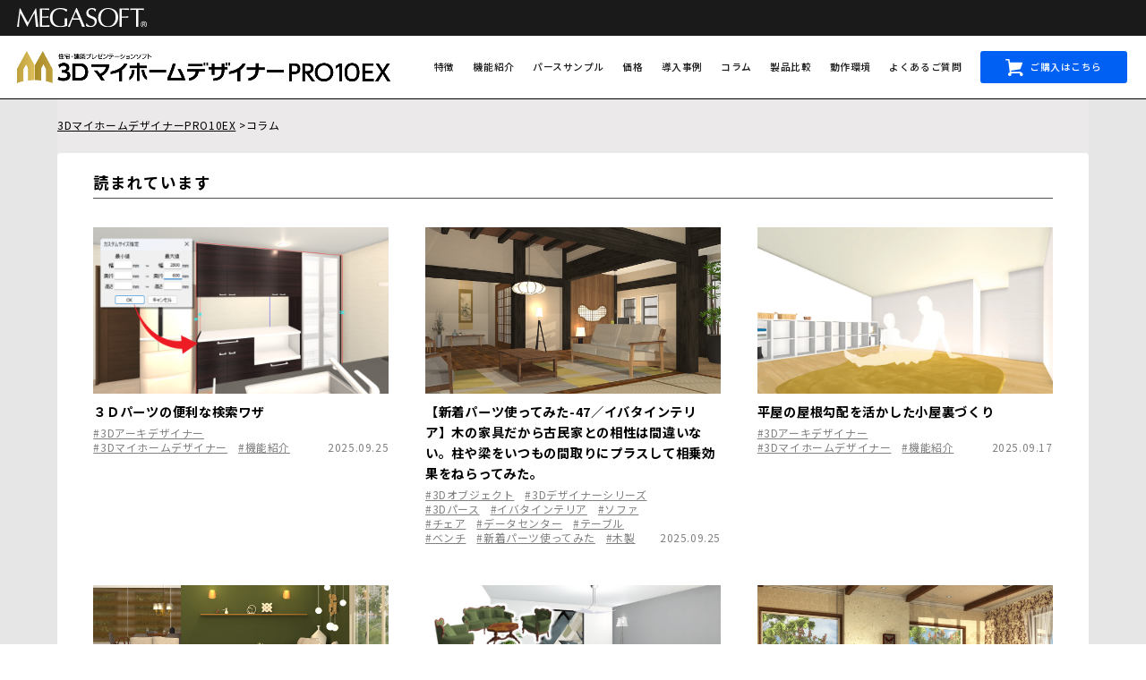

--- FILE ---
content_type: text/html; charset=UTF-8
request_url: https://www.megasoft.co.jp/prodact_pro/pro-10-ex/page/2/
body_size: 337701
content:

<!doctype html>
<html dir="ltr" lang="ja" prefix="og: https://ogp.me/ns#">
<head prefix="og:http://ogp.me/ns# fb:http://ogp.me/ns/fb# article:http://ogp.me/ns/article#">
  <!-- Google Tag Manager -->
<script>(function(w,d,s,l,i){w[l]=w[l]||[];w[l].push({'gtm.start':
new Date().getTime(),event:'gtm.js'});var f=d.getElementsByTagName(s)[0],
j=d.createElement(s),dl=l!='dataLayer'?'&l='+l:'';j.async=true;j.src=
'https://www.googletagmanager.com/gtm.js?id='+i+dl;f.parentNode.insertBefore(j,f);
})(window,document,'script','dataLayer','GTM-K8HDCGZV');</script>
<!-- End Google Tag Manager -->
  
  
  <!-- Google tag (gtag.js) -->
<script async src="https://www.googletagmanager.com/gtag/js?id=AW-1061871064"></script>
<script>
  window.dataLayer = window.dataLayer || [];
  function gtag(){dataLayer.push(arguments);}
  gtag('js', new Date());

  gtag('config', 'AW-1061871064');
</script>

  <meta name="facebook-domain-verification" content="kn8rgee9omeaui75xxe0iuhex86n18" />

  <meta charset="UTF-8">
  <meta name="viewport" content="width=device-width, initial-scale=1">
  <link rel="profile" href="https://gmpg.org/xfn/11">
  <link rel="preconnect" href="https://fonts.gstatic.com">
	<title>3D マイホームデザイナーPRO10EX – メガソフト株式会社 – Page 2</title>

		<!-- All in One SEO 4.9.1 - aioseo.com -->
	<meta name="description" content="– Page 2" />
	<meta name="robots" content="noindex, nofollow, max-image-preview:large" />
	<link rel="canonical" href="https://www.megasoft.co.jp/prodact_pro/pro-10-ex/" />
	<link rel="prev" href="https://www.megasoft.co.jp/prodact_pro/pro-10-ex/" />
	<link rel="next" href="https://www.megasoft.co.jp/prodact_pro/pro-10-ex/page/3/" />
	<meta name="generator" content="All in One SEO (AIOSEO) 4.9.1" />
		<script type="application/ld+json" class="aioseo-schema">
			{"@context":"https:\/\/schema.org","@graph":[{"@type":"BreadcrumbList","@id":"https:\/\/www.megasoft.co.jp\/prodact_pro\/pro-10-ex\/page\/2\/#breadcrumblist","itemListElement":[{"@type":"ListItem","@id":"https:\/\/www.megasoft.co.jp#listItem","position":1,"name":"Home","item":"https:\/\/www.megasoft.co.jp","nextItem":{"@type":"ListItem","@id":"https:\/\/www.megasoft.co.jp\/prodact_pro\/pro-10-ex\/#listItem","name":"3D \u30de\u30a4\u30db\u30fc\u30e0\u30c7\u30b6\u30a4\u30ca\u30fcPRO10EX"}},{"@type":"ListItem","@id":"https:\/\/www.megasoft.co.jp\/prodact_pro\/pro-10-ex\/#listItem","position":2,"name":"3D \u30de\u30a4\u30db\u30fc\u30e0\u30c7\u30b6\u30a4\u30ca\u30fcPRO10EX","item":"https:\/\/www.megasoft.co.jp\/prodact_pro\/pro-10-ex\/","nextItem":{"@type":"ListItem","@id":"https:\/\/www.megasoft.co.jp\/prodact_pro\/pro-10-ex\/page\/2#listItem","name":"\u30da\u30fc\u30b8 2"},"previousItem":{"@type":"ListItem","@id":"https:\/\/www.megasoft.co.jp#listItem","name":"Home"}},{"@type":"ListItem","@id":"https:\/\/www.megasoft.co.jp\/prodact_pro\/pro-10-ex\/page\/2#listItem","position":3,"name":"\u30da\u30fc\u30b8 2","previousItem":{"@type":"ListItem","@id":"https:\/\/www.megasoft.co.jp\/prodact_pro\/pro-10-ex\/#listItem","name":"3D \u30de\u30a4\u30db\u30fc\u30e0\u30c7\u30b6\u30a4\u30ca\u30fcPRO10EX"}}]},{"@type":"CollectionPage","@id":"https:\/\/www.megasoft.co.jp\/prodact_pro\/pro-10-ex\/page\/2\/#collectionpage","url":"https:\/\/www.megasoft.co.jp\/prodact_pro\/pro-10-ex\/page\/2\/","name":"3D \u30de\u30a4\u30db\u30fc\u30e0\u30c7\u30b6\u30a4\u30ca\u30fcPRO10EX \u2013 \u30e1\u30ac\u30bd\u30d5\u30c8\u682a\u5f0f\u4f1a\u793e \u2013 Page 2","description":"\u2013 Page 2","inLanguage":"ja","isPartOf":{"@id":"https:\/\/www.megasoft.co.jp\/#website"},"breadcrumb":{"@id":"https:\/\/www.megasoft.co.jp\/prodact_pro\/pro-10-ex\/page\/2\/#breadcrumblist"}},{"@type":"Organization","@id":"https:\/\/www.megasoft.co.jp\/#organization","name":"\u30e1\u30ac\u30bd\u30d5\u30c8\u682a\u5f0f\u4f1a\u793e","url":"https:\/\/www.megasoft.co.jp\/","logo":{"@type":"ImageObject","url":"https:\/\/www.megasoft.co.jp\/wp\/wp-content\/uploads\/2023\/07\/logo.png","@id":"https:\/\/www.megasoft.co.jp\/prodact_pro\/pro-10-ex\/page\/2\/#organizationLogo","width":200,"height":58},"image":{"@id":"https:\/\/www.megasoft.co.jp\/prodact_pro\/pro-10-ex\/page\/2\/#organizationLogo"}},{"@type":"WebSite","@id":"https:\/\/www.megasoft.co.jp\/#website","url":"https:\/\/www.megasoft.co.jp\/","name":"\u30e1\u30ac\u30bd\u30d5\u30c8\u682a\u5f0f\u4f1a\u793e","inLanguage":"ja","publisher":{"@id":"https:\/\/www.megasoft.co.jp\/#organization"}}]}
		</script>
		<!-- All in One SEO -->

	    <script>
	        var ajaxurl = "https://www.megasoft.co.jp/wp/wp-admin/admin-ajax.php";
	    </script>
	<link rel="alternate" type="application/rss+xml" title="メガソフト株式会社 &raquo; フィード" href="https://www.megasoft.co.jp/feed/" />
<link rel="alternate" type="application/rss+xml" title="メガソフト株式会社 &raquo; コメントフィード" href="https://www.megasoft.co.jp/comments/feed/" />
<link rel="alternate" type="application/rss+xml" title="メガソフト株式会社 &raquo; 3D マイホームデザイナーPRO10EX 製品情報カテゴリ のフィード" href="https://www.megasoft.co.jp/prodact_pro/pro-10-ex/feed/" />
		<!-- This site uses the Google Analytics by MonsterInsights plugin v9.11.1 - Using Analytics tracking - https://www.monsterinsights.com/ -->
		<!-- Note: MonsterInsights is not currently configured on this site. The site owner needs to authenticate with Google Analytics in the MonsterInsights settings panel. -->
					<!-- No tracking code set -->
				<!-- / Google Analytics by MonsterInsights -->
		<style id='wp-img-auto-sizes-contain-inline-css'>
img:is([sizes=auto i],[sizes^="auto," i]){contain-intrinsic-size:3000px 1500px}
/*# sourceURL=wp-img-auto-sizes-contain-inline-css */
</style>
<style id='wp-emoji-styles-inline-css'>

	img.wp-smiley, img.emoji {
		display: inline !important;
		border: none !important;
		box-shadow: none !important;
		height: 1em !important;
		width: 1em !important;
		margin: 0 0.07em !important;
		vertical-align: -0.1em !important;
		background: none !important;
		padding: 0 !important;
	}
/*# sourceURL=wp-emoji-styles-inline-css */
</style>
<style id='wp-block-library-inline-css'>
:root{--wp-block-synced-color:#7a00df;--wp-block-synced-color--rgb:122,0,223;--wp-bound-block-color:var(--wp-block-synced-color);--wp-editor-canvas-background:#ddd;--wp-admin-theme-color:#007cba;--wp-admin-theme-color--rgb:0,124,186;--wp-admin-theme-color-darker-10:#006ba1;--wp-admin-theme-color-darker-10--rgb:0,107,160.5;--wp-admin-theme-color-darker-20:#005a87;--wp-admin-theme-color-darker-20--rgb:0,90,135;--wp-admin-border-width-focus:2px}@media (min-resolution:192dpi){:root{--wp-admin-border-width-focus:1.5px}}.wp-element-button{cursor:pointer}:root .has-very-light-gray-background-color{background-color:#eee}:root .has-very-dark-gray-background-color{background-color:#313131}:root .has-very-light-gray-color{color:#eee}:root .has-very-dark-gray-color{color:#313131}:root .has-vivid-green-cyan-to-vivid-cyan-blue-gradient-background{background:linear-gradient(135deg,#00d084,#0693e3)}:root .has-purple-crush-gradient-background{background:linear-gradient(135deg,#34e2e4,#4721fb 50%,#ab1dfe)}:root .has-hazy-dawn-gradient-background{background:linear-gradient(135deg,#faaca8,#dad0ec)}:root .has-subdued-olive-gradient-background{background:linear-gradient(135deg,#fafae1,#67a671)}:root .has-atomic-cream-gradient-background{background:linear-gradient(135deg,#fdd79a,#004a59)}:root .has-nightshade-gradient-background{background:linear-gradient(135deg,#330968,#31cdcf)}:root .has-midnight-gradient-background{background:linear-gradient(135deg,#020381,#2874fc)}:root{--wp--preset--font-size--normal:16px;--wp--preset--font-size--huge:42px}.has-regular-font-size{font-size:1em}.has-larger-font-size{font-size:2.625em}.has-normal-font-size{font-size:var(--wp--preset--font-size--normal)}.has-huge-font-size{font-size:var(--wp--preset--font-size--huge)}.has-text-align-center{text-align:center}.has-text-align-left{text-align:left}.has-text-align-right{text-align:right}.has-fit-text{white-space:nowrap!important}#end-resizable-editor-section{display:none}.aligncenter{clear:both}.items-justified-left{justify-content:flex-start}.items-justified-center{justify-content:center}.items-justified-right{justify-content:flex-end}.items-justified-space-between{justify-content:space-between}.screen-reader-text{border:0;clip-path:inset(50%);height:1px;margin:-1px;overflow:hidden;padding:0;position:absolute;width:1px;word-wrap:normal!important}.screen-reader-text:focus{background-color:#ddd;clip-path:none;color:#444;display:block;font-size:1em;height:auto;left:5px;line-height:normal;padding:15px 23px 14px;text-decoration:none;top:5px;width:auto;z-index:100000}html :where(.has-border-color){border-style:solid}html :where([style*=border-top-color]){border-top-style:solid}html :where([style*=border-right-color]){border-right-style:solid}html :where([style*=border-bottom-color]){border-bottom-style:solid}html :where([style*=border-left-color]){border-left-style:solid}html :where([style*=border-width]){border-style:solid}html :where([style*=border-top-width]){border-top-style:solid}html :where([style*=border-right-width]){border-right-style:solid}html :where([style*=border-bottom-width]){border-bottom-style:solid}html :where([style*=border-left-width]){border-left-style:solid}html :where(img[class*=wp-image-]){height:auto;max-width:100%}:where(figure){margin:0 0 1em}html :where(.is-position-sticky){--wp-admin--admin-bar--position-offset:var(--wp-admin--admin-bar--height,0px)}@media screen and (max-width:600px){html :where(.is-position-sticky){--wp-admin--admin-bar--position-offset:0px}}

/*# sourceURL=wp-block-library-inline-css */
</style><style id='global-styles-inline-css'>
:root{--wp--preset--aspect-ratio--square: 1;--wp--preset--aspect-ratio--4-3: 4/3;--wp--preset--aspect-ratio--3-4: 3/4;--wp--preset--aspect-ratio--3-2: 3/2;--wp--preset--aspect-ratio--2-3: 2/3;--wp--preset--aspect-ratio--16-9: 16/9;--wp--preset--aspect-ratio--9-16: 9/16;--wp--preset--color--black: #000000;--wp--preset--color--cyan-bluish-gray: #abb8c3;--wp--preset--color--white: #ffffff;--wp--preset--color--pale-pink: #f78da7;--wp--preset--color--vivid-red: #cf2e2e;--wp--preset--color--luminous-vivid-orange: #ff6900;--wp--preset--color--luminous-vivid-amber: #fcb900;--wp--preset--color--light-green-cyan: #7bdcb5;--wp--preset--color--vivid-green-cyan: #00d084;--wp--preset--color--pale-cyan-blue: #8ed1fc;--wp--preset--color--vivid-cyan-blue: #0693e3;--wp--preset--color--vivid-purple: #9b51e0;--wp--preset--gradient--vivid-cyan-blue-to-vivid-purple: linear-gradient(135deg,rgb(6,147,227) 0%,rgb(155,81,224) 100%);--wp--preset--gradient--light-green-cyan-to-vivid-green-cyan: linear-gradient(135deg,rgb(122,220,180) 0%,rgb(0,208,130) 100%);--wp--preset--gradient--luminous-vivid-amber-to-luminous-vivid-orange: linear-gradient(135deg,rgb(252,185,0) 0%,rgb(255,105,0) 100%);--wp--preset--gradient--luminous-vivid-orange-to-vivid-red: linear-gradient(135deg,rgb(255,105,0) 0%,rgb(207,46,46) 100%);--wp--preset--gradient--very-light-gray-to-cyan-bluish-gray: linear-gradient(135deg,rgb(238,238,238) 0%,rgb(169,184,195) 100%);--wp--preset--gradient--cool-to-warm-spectrum: linear-gradient(135deg,rgb(74,234,220) 0%,rgb(151,120,209) 20%,rgb(207,42,186) 40%,rgb(238,44,130) 60%,rgb(251,105,98) 80%,rgb(254,248,76) 100%);--wp--preset--gradient--blush-light-purple: linear-gradient(135deg,rgb(255,206,236) 0%,rgb(152,150,240) 100%);--wp--preset--gradient--blush-bordeaux: linear-gradient(135deg,rgb(254,205,165) 0%,rgb(254,45,45) 50%,rgb(107,0,62) 100%);--wp--preset--gradient--luminous-dusk: linear-gradient(135deg,rgb(255,203,112) 0%,rgb(199,81,192) 50%,rgb(65,88,208) 100%);--wp--preset--gradient--pale-ocean: linear-gradient(135deg,rgb(255,245,203) 0%,rgb(182,227,212) 50%,rgb(51,167,181) 100%);--wp--preset--gradient--electric-grass: linear-gradient(135deg,rgb(202,248,128) 0%,rgb(113,206,126) 100%);--wp--preset--gradient--midnight: linear-gradient(135deg,rgb(2,3,129) 0%,rgb(40,116,252) 100%);--wp--preset--font-size--small: 13px;--wp--preset--font-size--medium: 20px;--wp--preset--font-size--large: 36px;--wp--preset--font-size--x-large: 42px;--wp--preset--spacing--20: 0.44rem;--wp--preset--spacing--30: 0.67rem;--wp--preset--spacing--40: 1rem;--wp--preset--spacing--50: 1.5rem;--wp--preset--spacing--60: 2.25rem;--wp--preset--spacing--70: 3.38rem;--wp--preset--spacing--80: 5.06rem;--wp--preset--shadow--natural: 6px 6px 9px rgba(0, 0, 0, 0.2);--wp--preset--shadow--deep: 12px 12px 50px rgba(0, 0, 0, 0.4);--wp--preset--shadow--sharp: 6px 6px 0px rgba(0, 0, 0, 0.2);--wp--preset--shadow--outlined: 6px 6px 0px -3px rgb(255, 255, 255), 6px 6px rgb(0, 0, 0);--wp--preset--shadow--crisp: 6px 6px 0px rgb(0, 0, 0);}:where(.is-layout-flex){gap: 0.5em;}:where(.is-layout-grid){gap: 0.5em;}body .is-layout-flex{display: flex;}.is-layout-flex{flex-wrap: wrap;align-items: center;}.is-layout-flex > :is(*, div){margin: 0;}body .is-layout-grid{display: grid;}.is-layout-grid > :is(*, div){margin: 0;}:where(.wp-block-columns.is-layout-flex){gap: 2em;}:where(.wp-block-columns.is-layout-grid){gap: 2em;}:where(.wp-block-post-template.is-layout-flex){gap: 1.25em;}:where(.wp-block-post-template.is-layout-grid){gap: 1.25em;}.has-black-color{color: var(--wp--preset--color--black) !important;}.has-cyan-bluish-gray-color{color: var(--wp--preset--color--cyan-bluish-gray) !important;}.has-white-color{color: var(--wp--preset--color--white) !important;}.has-pale-pink-color{color: var(--wp--preset--color--pale-pink) !important;}.has-vivid-red-color{color: var(--wp--preset--color--vivid-red) !important;}.has-luminous-vivid-orange-color{color: var(--wp--preset--color--luminous-vivid-orange) !important;}.has-luminous-vivid-amber-color{color: var(--wp--preset--color--luminous-vivid-amber) !important;}.has-light-green-cyan-color{color: var(--wp--preset--color--light-green-cyan) !important;}.has-vivid-green-cyan-color{color: var(--wp--preset--color--vivid-green-cyan) !important;}.has-pale-cyan-blue-color{color: var(--wp--preset--color--pale-cyan-blue) !important;}.has-vivid-cyan-blue-color{color: var(--wp--preset--color--vivid-cyan-blue) !important;}.has-vivid-purple-color{color: var(--wp--preset--color--vivid-purple) !important;}.has-black-background-color{background-color: var(--wp--preset--color--black) !important;}.has-cyan-bluish-gray-background-color{background-color: var(--wp--preset--color--cyan-bluish-gray) !important;}.has-white-background-color{background-color: var(--wp--preset--color--white) !important;}.has-pale-pink-background-color{background-color: var(--wp--preset--color--pale-pink) !important;}.has-vivid-red-background-color{background-color: var(--wp--preset--color--vivid-red) !important;}.has-luminous-vivid-orange-background-color{background-color: var(--wp--preset--color--luminous-vivid-orange) !important;}.has-luminous-vivid-amber-background-color{background-color: var(--wp--preset--color--luminous-vivid-amber) !important;}.has-light-green-cyan-background-color{background-color: var(--wp--preset--color--light-green-cyan) !important;}.has-vivid-green-cyan-background-color{background-color: var(--wp--preset--color--vivid-green-cyan) !important;}.has-pale-cyan-blue-background-color{background-color: var(--wp--preset--color--pale-cyan-blue) !important;}.has-vivid-cyan-blue-background-color{background-color: var(--wp--preset--color--vivid-cyan-blue) !important;}.has-vivid-purple-background-color{background-color: var(--wp--preset--color--vivid-purple) !important;}.has-black-border-color{border-color: var(--wp--preset--color--black) !important;}.has-cyan-bluish-gray-border-color{border-color: var(--wp--preset--color--cyan-bluish-gray) !important;}.has-white-border-color{border-color: var(--wp--preset--color--white) !important;}.has-pale-pink-border-color{border-color: var(--wp--preset--color--pale-pink) !important;}.has-vivid-red-border-color{border-color: var(--wp--preset--color--vivid-red) !important;}.has-luminous-vivid-orange-border-color{border-color: var(--wp--preset--color--luminous-vivid-orange) !important;}.has-luminous-vivid-amber-border-color{border-color: var(--wp--preset--color--luminous-vivid-amber) !important;}.has-light-green-cyan-border-color{border-color: var(--wp--preset--color--light-green-cyan) !important;}.has-vivid-green-cyan-border-color{border-color: var(--wp--preset--color--vivid-green-cyan) !important;}.has-pale-cyan-blue-border-color{border-color: var(--wp--preset--color--pale-cyan-blue) !important;}.has-vivid-cyan-blue-border-color{border-color: var(--wp--preset--color--vivid-cyan-blue) !important;}.has-vivid-purple-border-color{border-color: var(--wp--preset--color--vivid-purple) !important;}.has-vivid-cyan-blue-to-vivid-purple-gradient-background{background: var(--wp--preset--gradient--vivid-cyan-blue-to-vivid-purple) !important;}.has-light-green-cyan-to-vivid-green-cyan-gradient-background{background: var(--wp--preset--gradient--light-green-cyan-to-vivid-green-cyan) !important;}.has-luminous-vivid-amber-to-luminous-vivid-orange-gradient-background{background: var(--wp--preset--gradient--luminous-vivid-amber-to-luminous-vivid-orange) !important;}.has-luminous-vivid-orange-to-vivid-red-gradient-background{background: var(--wp--preset--gradient--luminous-vivid-orange-to-vivid-red) !important;}.has-very-light-gray-to-cyan-bluish-gray-gradient-background{background: var(--wp--preset--gradient--very-light-gray-to-cyan-bluish-gray) !important;}.has-cool-to-warm-spectrum-gradient-background{background: var(--wp--preset--gradient--cool-to-warm-spectrum) !important;}.has-blush-light-purple-gradient-background{background: var(--wp--preset--gradient--blush-light-purple) !important;}.has-blush-bordeaux-gradient-background{background: var(--wp--preset--gradient--blush-bordeaux) !important;}.has-luminous-dusk-gradient-background{background: var(--wp--preset--gradient--luminous-dusk) !important;}.has-pale-ocean-gradient-background{background: var(--wp--preset--gradient--pale-ocean) !important;}.has-electric-grass-gradient-background{background: var(--wp--preset--gradient--electric-grass) !important;}.has-midnight-gradient-background{background: var(--wp--preset--gradient--midnight) !important;}.has-small-font-size{font-size: var(--wp--preset--font-size--small) !important;}.has-medium-font-size{font-size: var(--wp--preset--font-size--medium) !important;}.has-large-font-size{font-size: var(--wp--preset--font-size--large) !important;}.has-x-large-font-size{font-size: var(--wp--preset--font-size--x-large) !important;}
/*# sourceURL=global-styles-inline-css */
</style>

<link rel='stylesheet' id='contact-form-7-css' href='https://www.megasoft.co.jp/wp/wp-content/plugins/contact-form-7/includes/css/styles.css?ver=6.1.3' media='all' />
<link rel='stylesheet' id='cf7msm_styles-css' href='https://www.megasoft.co.jp/wp/wp-content/plugins/contact-form-7-multi-step-module/resources/cf7msm.css?ver=4.5' media='all' />
<link rel='stylesheet' id='megasoft-style-css' href='https://www.megasoft.co.jp/wp/wp-content/themes/megasoft/style.css?ver=1.0.0' media='all' />
<link rel='stylesheet' id='font-css' href='https://fonts.googleapis.com/css2?family=Noto+Sans+JP%3Awght%40400%3B500%3B700&#038;display=swap&#038;ver=6.9' media='all' />
<link rel='stylesheet' id='icon-css' href='//cdnjs.cloudflare.com/ajax/libs/font-awesome/6.5.2/css/all.min.css?ver=6.5.2' media='all' />
<link rel='stylesheet' id='reset-css' href='https://www.megasoft.co.jp/wp/wp-content/themes/megasoft/assets/css/style_reset.css?ver=6.9' media='all' />
<link rel='stylesheet' id='base-css' href='https://www.megasoft.co.jp/wp/wp-content/themes/megasoft/assets/css/base.css?ver=6.9' media='all' />
<link rel='stylesheet' id='pro_ad-css' href='https://www.megasoft.co.jp/wp/wp-content/themes/megasoft/assets/css/pro_archi.css?ver=6.9' media='all' />
<link rel='stylesheet' id='pro_series-css' href='https://www.megasoft.co.jp/wp/wp-content/themes/megasoft/assets/css/pro_series.css?ver=6.9' media='all' />
<link rel='stylesheet' id='column-css' href='https://www.megasoft.co.jp/wp/wp-content/themes/megasoft/assets/css/column.css?ver=6.9' media='all' />
<link rel='stylesheet' id='wp-pagenavi-css' href='https://www.megasoft.co.jp/wp/wp-content/plugins/wp-pagenavi/pagenavi-css.css?ver=2.70' media='all' />
<link rel='stylesheet' id='yesno_style-css' href='https://www.megasoft.co.jp/wp/wp-content/plugins/yesno/css/style.css?ver=1.0.12' media='all' />
<script defer src="https://ajax.googleapis.com/ajax/libs/jquery/3.6.1/jquery.min.js?ver=6.9" id="jquery-js"></script>
<script defer src="https://www.megasoft.co.jp/wp/wp-content/themes/megasoft/assets/js/base.js?ver=6.9" id="base-js"></script>
<script defer src="https://www.megasoft.co.jp/wp/wp-content/themes/megasoft/assets/js/pro.js?ver=6.9" id="pro-js"></script>
<link rel="https://api.w.org/" href="https://www.megasoft.co.jp/wp-json/" /><link rel="alternate" title="JSON" type="application/json" href="https://www.megasoft.co.jp/wp-json/wp/v2/prodact_pro/106" /><link rel="EditURI" type="application/rsd+xml" title="RSD" href="https://www.megasoft.co.jp/wp/xmlrpc.php?rsd" />
<meta name="generator" content="WordPress 6.9" />
</head>

<body class="archive paged tax-prodact_pro term-pro-10-ex term-106 wp-custom-logo paged-2 wp-theme-megasoft hfeed">
<!-- Google Tag Manager (noscript) -->
<noscript><iframe src="https://www.googletagmanager.com/ns.html?id=GTM-K8HDCGZV"
height="0" width="0" style="display:none;visibility:hidden"></iframe></noscript>
<!-- End Google Tag Manager (noscript) -->
  
  
<div id="page" class="site">
  
  <header id="pro_main_header">
    <h1 class="h_logo">
      <a href="https://www.megasoft.co.jp/">
        <img src="https://www.megasoft.co.jp/wp/wp-content/themes/megasoft/assets/img/h_logo.svg" alt="MEGASOFT">
      </a>
    </h1>
    
      </header><!-- #masthead -->
  
  <header id="proHeader">
  <h2 class="products_logo"><a href="https://www.megasoft.co.jp/3dmhpro10ex/"><img width="1057" height="92" src="https://www.megasoft.co.jp/wp/wp-content/uploads/2024/01/pro10_logo.png" class="attachment-full size-full" alt="" decoding="async" fetchpriority="high" srcset="https://www.megasoft.co.jp/wp/wp-content/uploads/2024/01/pro10_logo.png 1057w, https://www.megasoft.co.jp/wp/wp-content/uploads/2024/01/pro10_logo-300x26.png 300w, https://www.megasoft.co.jp/wp/wp-content/uploads/2024/01/pro10_logo-1024x89.png 1024w, https://www.megasoft.co.jp/wp/wp-content/uploads/2024/01/pro10_logo-768x67.png 768w, https://www.megasoft.co.jp/wp/wp-content/uploads/2024/01/pro10_logo-745x65.png 745w, https://www.megasoft.co.jp/wp/wp-content/uploads/2024/01/pro10_logo-184x16.png 184w, https://www.megasoft.co.jp/wp/wp-content/uploads/2024/01/pro10_logo-352x31.png 352w, https://www.megasoft.co.jp/wp/wp-content/uploads/2024/01/pro10_logo-544x47.png 544w, https://www.megasoft.co.jp/wp/wp-content/uploads/2024/01/pro10_logo-256x22.png 256w, https://www.megasoft.co.jp/wp/wp-content/uploads/2024/01/pro10_logo-760x66.png 760w, https://www.megasoft.co.jp/wp/wp-content/uploads/2024/01/pro10_logo-284x25.png 284w, https://www.megasoft.co.jp/wp/wp-content/uploads/2024/01/pro10_logo-520x45.png 520w, https://www.megasoft.co.jp/wp/wp-content/uploads/2024/01/pro10_logo-700x61.png 700w, https://www.megasoft.co.jp/wp/wp-content/uploads/2024/01/pro10_logo-450x39.png 450w, https://www.megasoft.co.jp/wp/wp-content/uploads/2024/01/pro10_logo-660x57.png 660w" sizes="(max-width: 1057px) 100vw, 1057px" /></a></h2>
    <a class="prodct_nav_btn sp"><span></span></a>
    <div class="prodct_nav_cont">
    <ul class="products_nav">
            <li><a href="https://www.megasoft.co.jp/column/pro10ex_summary/" >特徴</a></li>
            <li><a href="https://www.megasoft.co.jp/3dmhpro10ex/pro10exfunction/" >機能紹介</a></li>
            <li><a href="https://www.megasoft.co.jp/3dmhpro10ex/pro10exsample/" >パースサンプル</a></li>
            <li><a href="https://www.megasoft.co.jp/3dmhpro10ex/#plan" >価格</a></li>
            <li><a href="https://www.megasoft.co.jp/3d/interview/" >導入事例</a></li>
            <li><a href="https://www.megasoft.co.jp/prodact_pro/pro-10-ex/" >コラム</a></li>
            <li><a href="https://www.megasoft.co.jp/3d/compare/" >製品比較</a></li>
            <li><a href="https://www.megasoft.co.jp/3dmhproex/spec.php" >動作環境</a></li>
            <li><a href="https://www.megasoft.co.jp/3dmhproex/faq.php" >よくあるご質問</a></li>
          </ul>
    <a class="ec_btn" href="https://ec.megasoft.co.jp/collections/3dmyhomepro10ex" target="_blank"><img src="https://www.megasoft.co.jp/wp/wp-content/themes/megasoft/assets/img/pro/cart_icon.svg" alt="English" width="160" height="150"><span>ご購入はこちら</span></a>
      </div>
  </header>
  
  <main id="primary" class="site-main">
  <article id="main" class="column_page">
    <div id="wrapper" class="column_wrapper column_arch">
            <ul class="pankuzu">
        <li><a href="https://www.megasoft.co.jp/3dmhpro10ex/">3DマイホームデザイナーPRO10EX</a></li>
        <li>コラム</li>
      </ul>
        <div class="arch_area">
        <section id="read_column" class="arch_cont">
      <h3 class="arch_tit">読まれています</h3>
      <ul class="column_list">
        <li class="column_list_item">
  <figure class="post_thum">
    <a href="https://www.megasoft.co.jp/column/search/?proCat=pro-10-ex">
      <img width="800" height="450" src="https://www.megasoft.co.jp/wp/wp-content/uploads/2025/09/search_250925_1.png" class="attachment-full size-full wp-post-image" alt="３Ｄパーツの便利な検索ワザ" decoding="async" srcset="https://www.megasoft.co.jp/wp/wp-content/uploads/2025/09/search_250925_1.png 800w, https://www.megasoft.co.jp/wp/wp-content/uploads/2025/09/search_250925_1-300x169.png 300w, https://www.megasoft.co.jp/wp/wp-content/uploads/2025/09/search_250925_1-768x432.png 768w, https://www.megasoft.co.jp/wp/wp-content/uploads/2025/09/search_250925_1-745x419.png 745w, https://www.megasoft.co.jp/wp/wp-content/uploads/2025/09/search_250925_1-184x104.png 184w, https://www.megasoft.co.jp/wp/wp-content/uploads/2025/09/search_250925_1-171x96.png 171w, https://www.megasoft.co.jp/wp/wp-content/uploads/2025/09/search_250925_1-284x160.png 284w, https://www.megasoft.co.jp/wp/wp-content/uploads/2025/09/search_250925_1-256x144.png 256w, https://www.megasoft.co.jp/wp/wp-content/uploads/2025/09/search_250925_1-213x120.png 213w, https://www.megasoft.co.jp/wp/wp-content/uploads/2025/09/search_250925_1-352x198.png 352w, https://www.megasoft.co.jp/wp/wp-content/uploads/2025/09/search_250925_1-760x428.png 760w, https://www.megasoft.co.jp/wp/wp-content/uploads/2025/09/search_250925_1-520x293.png 520w, https://www.megasoft.co.jp/wp/wp-content/uploads/2025/09/search_250925_1-700x394.png 700w, https://www.megasoft.co.jp/wp/wp-content/uploads/2025/09/search_250925_1-450x253.png 450w, https://www.megasoft.co.jp/wp/wp-content/uploads/2025/09/search_250925_1-660x371.png 660w" sizes="(max-width: 800px) 100vw, 800px" />    </a>
      </figure>
  <div class="txt_area">
    <p class="post_tit"><a href="https://www.megasoft.co.jp/column/search/?proCat=pro-10-ex">３Ｄパーツの便利な検索ワザ</a></p>
    <div class="item_option">
            <ul class="column_tag_list">
                <li><a href="https://www.megasoft.co.jp/column_tag/3d%e3%82%a2%e3%83%bc%e3%82%ad%e3%83%87%e3%82%b6%e3%82%a4%e3%83%8a%e3%83%bc/">#3Dアーキデザイナー</a></li>
                <li><a href="https://www.megasoft.co.jp/column_tag/3d%e3%83%9e%e3%82%a4%e3%83%9b%e3%83%bc%e3%83%a0%e3%83%87%e3%82%b6%e3%82%a4%e3%83%8a%e3%83%bc/">#3Dマイホームデザイナー</a></li>
                <li><a href="https://www.megasoft.co.jp/column_tag/%e6%a9%9f%e8%83%bd%e7%b4%b9%e4%bb%8b/">#機能紹介</a></li>
              </ul>
            <p class="date">2025.09.25</p>
    </div>
  </div>
</li>
<li class="column_list_item">
  <figure class="post_thum">
    <a href="https://www.megasoft.co.jp/column/newparts-47/?proCat=pro-10-ex">
      <img width="1200" height="675" src="https://www.megasoft.co.jp/wp/wp-content/uploads/2025/09/newparts47_main.jpg" class="attachment-full size-full wp-post-image" alt="【新着パーツ使ってみた-47／イバタインテリア】木の家具だから古民家との相性は間違いない。柱や梁をいつもの間取りにプラスして相乗効果をねらってみた。" decoding="async" srcset="https://www.megasoft.co.jp/wp/wp-content/uploads/2025/09/newparts47_main.jpg 1200w, https://www.megasoft.co.jp/wp/wp-content/uploads/2025/09/newparts47_main-300x169.jpg 300w, https://www.megasoft.co.jp/wp/wp-content/uploads/2025/09/newparts47_main-1024x576.jpg 1024w, https://www.megasoft.co.jp/wp/wp-content/uploads/2025/09/newparts47_main-768x432.jpg 768w, https://www.megasoft.co.jp/wp/wp-content/uploads/2025/09/newparts47_main-745x419.jpg 745w, https://www.megasoft.co.jp/wp/wp-content/uploads/2025/09/newparts47_main-184x104.jpg 184w, https://www.megasoft.co.jp/wp/wp-content/uploads/2025/09/newparts47_main-171x96.jpg 171w, https://www.megasoft.co.jp/wp/wp-content/uploads/2025/09/newparts47_main-284x160.jpg 284w, https://www.megasoft.co.jp/wp/wp-content/uploads/2025/09/newparts47_main-256x144.jpg 256w, https://www.megasoft.co.jp/wp/wp-content/uploads/2025/09/newparts47_main-942x530.jpg 942w, https://www.megasoft.co.jp/wp/wp-content/uploads/2025/09/newparts47_main-213x120.jpg 213w, https://www.megasoft.co.jp/wp/wp-content/uploads/2025/09/newparts47_main-352x198.jpg 352w, https://www.megasoft.co.jp/wp/wp-content/uploads/2025/09/newparts47_main-760x428.jpg 760w, https://www.megasoft.co.jp/wp/wp-content/uploads/2025/09/newparts47_main-520x293.jpg 520w, https://www.megasoft.co.jp/wp/wp-content/uploads/2025/09/newparts47_main-700x394.jpg 700w, https://www.megasoft.co.jp/wp/wp-content/uploads/2025/09/newparts47_main-450x253.jpg 450w, https://www.megasoft.co.jp/wp/wp-content/uploads/2025/09/newparts47_main-660x371.jpg 660w" sizes="(max-width: 1200px) 100vw, 1200px" />    </a>
      </figure>
  <div class="txt_area">
    <p class="post_tit"><a href="https://www.megasoft.co.jp/column/newparts-47/?proCat=pro-10-ex">【新着パーツ使ってみた-47／イバタインテリア】木の家具だから古民家との相性は間違いない。柱や梁をいつもの間取りにプラスして相乗効果をねらってみた。</a></p>
    <div class="item_option">
            <ul class="column_tag_list">
                <li><a href="https://www.megasoft.co.jp/column_tag/3d%e3%82%aa%e3%83%96%e3%82%b8%e3%82%a7%e3%82%af%e3%83%88/">#3Dオブジェクト</a></li>
                <li><a href="https://www.megasoft.co.jp/column_tag/3d%e3%83%87%e3%82%b6%e3%82%a4%e3%83%8a%e3%83%bc%e3%82%b7%e3%83%aa%e3%83%bc%e3%82%ba/">#3Dデザイナーシリーズ</a></li>
                <li><a href="https://www.megasoft.co.jp/column_tag/3d%e3%83%91%e3%83%bc%e3%82%b9/">#3Dパース</a></li>
                <li><a href="https://www.megasoft.co.jp/column_tag/%e3%82%a4%e3%83%90%e3%82%bf%e3%82%a4%e3%83%b3%e3%83%86%e3%83%aa%e3%82%a2/">#イバタインテリア</a></li>
                <li><a href="https://www.megasoft.co.jp/column_tag/%e3%82%bd%e3%83%95%e3%82%a1/">#ソファ</a></li>
                <li><a href="https://www.megasoft.co.jp/column_tag/%e3%83%81%e3%82%a7%e3%82%a2/">#チェア</a></li>
                <li><a href="https://www.megasoft.co.jp/column_tag/%e3%83%87%e3%83%bc%e3%82%bf%e3%82%bb%e3%83%b3%e3%82%bf%e3%83%bc/">#データセンター</a></li>
                <li><a href="https://www.megasoft.co.jp/column_tag/%e3%83%86%e3%83%bc%e3%83%96%e3%83%ab/">#テーブル</a></li>
                <li><a href="https://www.megasoft.co.jp/column_tag/%e3%83%99%e3%83%b3%e3%83%81/">#ベンチ</a></li>
                <li><a href="https://www.megasoft.co.jp/column_tag/%e6%96%b0%e7%9d%80%e3%83%91%e3%83%bc%e3%83%84%e4%bd%bf%e3%81%a3%e3%81%a6%e3%81%bf%e3%81%9f/">#新着パーツ使ってみた</a></li>
                <li><a href="https://www.megasoft.co.jp/column_tag/%e6%9c%a8%e8%a3%bd/">#木製</a></li>
              </ul>
            <p class="date">2025.09.25</p>
    </div>
  </div>
</li>
<li class="column_list_item">
  <figure class="post_thum">
    <a href="https://www.megasoft.co.jp/column/attic/?proCat=pro-10-ex">
      <img width="800" height="450" src="https://www.megasoft.co.jp/wp/wp-content/uploads/2025/09/koyaura_7.png" class="attachment-full size-full wp-post-image" alt="平屋の屋根勾配を活かした小屋裏づくり" decoding="async" srcset="https://www.megasoft.co.jp/wp/wp-content/uploads/2025/09/koyaura_7.png 800w, https://www.megasoft.co.jp/wp/wp-content/uploads/2025/09/koyaura_7-300x169.png 300w, https://www.megasoft.co.jp/wp/wp-content/uploads/2025/09/koyaura_7-768x432.png 768w, https://www.megasoft.co.jp/wp/wp-content/uploads/2025/09/koyaura_7-745x419.png 745w, https://www.megasoft.co.jp/wp/wp-content/uploads/2025/09/koyaura_7-184x104.png 184w, https://www.megasoft.co.jp/wp/wp-content/uploads/2025/09/koyaura_7-171x96.png 171w, https://www.megasoft.co.jp/wp/wp-content/uploads/2025/09/koyaura_7-284x160.png 284w, https://www.megasoft.co.jp/wp/wp-content/uploads/2025/09/koyaura_7-256x144.png 256w, https://www.megasoft.co.jp/wp/wp-content/uploads/2025/09/koyaura_7-213x120.png 213w, https://www.megasoft.co.jp/wp/wp-content/uploads/2025/09/koyaura_7-352x198.png 352w, https://www.megasoft.co.jp/wp/wp-content/uploads/2025/09/koyaura_7-760x428.png 760w, https://www.megasoft.co.jp/wp/wp-content/uploads/2025/09/koyaura_7-520x293.png 520w, https://www.megasoft.co.jp/wp/wp-content/uploads/2025/09/koyaura_7-700x394.png 700w, https://www.megasoft.co.jp/wp/wp-content/uploads/2025/09/koyaura_7-450x253.png 450w, https://www.megasoft.co.jp/wp/wp-content/uploads/2025/09/koyaura_7-660x371.png 660w" sizes="(max-width: 800px) 100vw, 800px" />    </a>
      </figure>
  <div class="txt_area">
    <p class="post_tit"><a href="https://www.megasoft.co.jp/column/attic/?proCat=pro-10-ex">平屋の屋根勾配を活かした小屋裏づくり</a></p>
    <div class="item_option">
            <ul class="column_tag_list">
                <li><a href="https://www.megasoft.co.jp/column_tag/3d%e3%82%a2%e3%83%bc%e3%82%ad%e3%83%87%e3%82%b6%e3%82%a4%e3%83%8a%e3%83%bc/">#3Dアーキデザイナー</a></li>
                <li><a href="https://www.megasoft.co.jp/column_tag/3d%e3%83%9e%e3%82%a4%e3%83%9b%e3%83%bc%e3%83%a0%e3%83%87%e3%82%b6%e3%82%a4%e3%83%8a%e3%83%bc/">#3Dマイホームデザイナー</a></li>
                <li><a href="https://www.megasoft.co.jp/column_tag/%e6%a9%9f%e8%83%bd%e7%b4%b9%e4%bb%8b/">#機能紹介</a></li>
              </ul>
            <p class="date">2025.09.17</p>
    </div>
  </div>
</li>
<li class="column_list_item">
  <figure class="post_thum">
    <a href="https://www.megasoft.co.jp/column/newparts-46/?proCat=pro-10-ex">
      <img width="1200" height="675" src="https://www.megasoft.co.jp/wp/wp-content/uploads/2025/07/newparts46_main.jpg" class="attachment-full size-full wp-post-image" alt="【新着パーツ使ってみた-46／日本フクラ】季節の先取り感を家具のファブリックでどうぞ。大人シックなチェック柄で新着パーツが登場！" decoding="async" srcset="https://www.megasoft.co.jp/wp/wp-content/uploads/2025/07/newparts46_main.jpg 1200w, https://www.megasoft.co.jp/wp/wp-content/uploads/2025/07/newparts46_main-300x169.jpg 300w, https://www.megasoft.co.jp/wp/wp-content/uploads/2025/07/newparts46_main-1024x576.jpg 1024w, https://www.megasoft.co.jp/wp/wp-content/uploads/2025/07/newparts46_main-768x432.jpg 768w, https://www.megasoft.co.jp/wp/wp-content/uploads/2025/07/newparts46_main-745x419.jpg 745w, https://www.megasoft.co.jp/wp/wp-content/uploads/2025/07/newparts46_main-184x104.jpg 184w, https://www.megasoft.co.jp/wp/wp-content/uploads/2025/07/newparts46_main-171x96.jpg 171w, https://www.megasoft.co.jp/wp/wp-content/uploads/2025/07/newparts46_main-284x160.jpg 284w, https://www.megasoft.co.jp/wp/wp-content/uploads/2025/07/newparts46_main-256x144.jpg 256w, https://www.megasoft.co.jp/wp/wp-content/uploads/2025/07/newparts46_main-942x530.jpg 942w, https://www.megasoft.co.jp/wp/wp-content/uploads/2025/07/newparts46_main-213x120.jpg 213w, https://www.megasoft.co.jp/wp/wp-content/uploads/2025/07/newparts46_main-352x198.jpg 352w, https://www.megasoft.co.jp/wp/wp-content/uploads/2025/07/newparts46_main-760x428.jpg 760w, https://www.megasoft.co.jp/wp/wp-content/uploads/2025/07/newparts46_main-520x293.jpg 520w, https://www.megasoft.co.jp/wp/wp-content/uploads/2025/07/newparts46_main-700x394.jpg 700w, https://www.megasoft.co.jp/wp/wp-content/uploads/2025/07/newparts46_main-450x253.jpg 450w, https://www.megasoft.co.jp/wp/wp-content/uploads/2025/07/newparts46_main-660x371.jpg 660w" sizes="(max-width: 1200px) 100vw, 1200px" />    </a>
      </figure>
  <div class="txt_area">
    <p class="post_tit"><a href="https://www.megasoft.co.jp/column/newparts-46/?proCat=pro-10-ex">【新着パーツ使ってみた-46／日本フクラ】季節の先取り感を家具のファブリックでどうぞ。大人シックなチェック柄で新着パーツが登場！</a></p>
    <div class="item_option">
            <ul class="column_tag_list">
                <li><a href="https://www.megasoft.co.jp/column_tag/3d%e3%82%aa%e3%83%96%e3%82%b8%e3%82%a7%e3%82%af%e3%83%88/">#3Dオブジェクト</a></li>
                <li><a href="https://www.megasoft.co.jp/column_tag/3d%e3%83%87%e3%82%b6%e3%82%a4%e3%83%8a%e3%83%bc%e3%82%b7%e3%83%aa%e3%83%bc%e3%82%ba/">#3Dデザイナーシリーズ</a></li>
                <li><a href="https://www.megasoft.co.jp/column_tag/3d%e3%83%91%e3%83%bc%e3%82%b9/">#3Dパース</a></li>
                <li><a href="https://www.megasoft.co.jp/column_tag/%e3%82%bd%e3%83%95%e3%82%a1/">#ソファ</a></li>
                <li><a href="https://www.megasoft.co.jp/column_tag/%e3%83%87%e3%83%bc%e3%82%bf%e3%82%bb%e3%83%b3%e3%82%bf%e3%83%bc/">#データセンター</a></li>
                <li><a href="https://www.megasoft.co.jp/column_tag/%e6%96%b0%e7%9d%80%e3%83%91%e3%83%bc%e3%83%84%e4%bd%bf%e3%81%a3%e3%81%a6%e3%81%bf%e3%81%9f/">#新着パーツ使ってみた</a></li>
                <li><a href="https://www.megasoft.co.jp/column_tag/%e6%97%a5%e6%9c%ac%e3%83%95%e3%82%af%e3%83%a9/">#日本フクラ</a></li>
              </ul>
            <p class="date">2025.09.11</p>
    </div>
  </div>
</li>
<li class="column_list_item">
  <figure class="post_thum">
    <a href="https://www.megasoft.co.jp/column/color_change/?proCat=pro-10-ex">
      <img width="800" height="450" src="https://www.megasoft.co.jp/wp/wp-content/uploads/2025/08/4.png" class="attachment-full size-full wp-post-image" alt="パーツの「色付け対象の切り替え」で作業をスピードアップ！" decoding="async" srcset="https://www.megasoft.co.jp/wp/wp-content/uploads/2025/08/4.png 800w, https://www.megasoft.co.jp/wp/wp-content/uploads/2025/08/4-300x169.png 300w, https://www.megasoft.co.jp/wp/wp-content/uploads/2025/08/4-768x432.png 768w, https://www.megasoft.co.jp/wp/wp-content/uploads/2025/08/4-745x419.png 745w, https://www.megasoft.co.jp/wp/wp-content/uploads/2025/08/4-184x104.png 184w, https://www.megasoft.co.jp/wp/wp-content/uploads/2025/08/4-171x96.png 171w, https://www.megasoft.co.jp/wp/wp-content/uploads/2025/08/4-284x160.png 284w, https://www.megasoft.co.jp/wp/wp-content/uploads/2025/08/4-256x144.png 256w, https://www.megasoft.co.jp/wp/wp-content/uploads/2025/08/4-213x120.png 213w, https://www.megasoft.co.jp/wp/wp-content/uploads/2025/08/4-352x198.png 352w, https://www.megasoft.co.jp/wp/wp-content/uploads/2025/08/4-760x428.png 760w, https://www.megasoft.co.jp/wp/wp-content/uploads/2025/08/4-520x293.png 520w, https://www.megasoft.co.jp/wp/wp-content/uploads/2025/08/4-700x394.png 700w, https://www.megasoft.co.jp/wp/wp-content/uploads/2025/08/4-450x253.png 450w, https://www.megasoft.co.jp/wp/wp-content/uploads/2025/08/4-660x371.png 660w" sizes="(max-width: 800px) 100vw, 800px" />    </a>
      </figure>
  <div class="txt_area">
    <p class="post_tit"><a href="https://www.megasoft.co.jp/column/color_change/?proCat=pro-10-ex">パーツの「色付け対象の切り替え」で作業をスピードアップ！</a></p>
    <div class="item_option">
            <ul class="column_tag_list">
                <li><a href="https://www.megasoft.co.jp/column_tag/3d%e3%82%a2%e3%83%bc%e3%82%ad%e3%83%87%e3%82%b6%e3%82%a4%e3%83%8a%e3%83%bc/">#3Dアーキデザイナー</a></li>
                <li><a href="https://www.megasoft.co.jp/column_tag/3d%e3%83%9e%e3%82%a4%e3%83%9b%e3%83%bc%e3%83%a0%e3%83%87%e3%82%b6%e3%82%a4%e3%83%8a%e3%83%bc/">#3Dマイホームデザイナー</a></li>
                <li><a href="https://www.megasoft.co.jp/column_tag/%e6%a9%9f%e8%83%bd%e7%b4%b9%e4%bb%8b/">#機能紹介</a></li>
              </ul>
            <p class="date">2025.08.28</p>
    </div>
  </div>
</li>
<li class="column_list_item">
  <figure class="post_thum">
    <a href="https://www.megasoft.co.jp/column/newparts-45/?proCat=pro-10-ex">
      <img width="1200" height="675" src="https://www.megasoft.co.jp/wp/wp-content/uploads/2025/07/newparts45_main.jpg" class="attachment-full size-full wp-post-image" alt="【新着パーツ使ってみた-45／VIENNA neu】隠れ家のような居場所があったら。通いたくなる秘密のサロン。" decoding="async" srcset="https://www.megasoft.co.jp/wp/wp-content/uploads/2025/07/newparts45_main.jpg 1200w, https://www.megasoft.co.jp/wp/wp-content/uploads/2025/07/newparts45_main-300x169.jpg 300w, https://www.megasoft.co.jp/wp/wp-content/uploads/2025/07/newparts45_main-1024x576.jpg 1024w, https://www.megasoft.co.jp/wp/wp-content/uploads/2025/07/newparts45_main-768x432.jpg 768w, https://www.megasoft.co.jp/wp/wp-content/uploads/2025/07/newparts45_main-745x419.jpg 745w, https://www.megasoft.co.jp/wp/wp-content/uploads/2025/07/newparts45_main-184x104.jpg 184w, https://www.megasoft.co.jp/wp/wp-content/uploads/2025/07/newparts45_main-171x96.jpg 171w, https://www.megasoft.co.jp/wp/wp-content/uploads/2025/07/newparts45_main-284x160.jpg 284w, https://www.megasoft.co.jp/wp/wp-content/uploads/2025/07/newparts45_main-256x144.jpg 256w, https://www.megasoft.co.jp/wp/wp-content/uploads/2025/07/newparts45_main-942x530.jpg 942w, https://www.megasoft.co.jp/wp/wp-content/uploads/2025/07/newparts45_main-213x120.jpg 213w, https://www.megasoft.co.jp/wp/wp-content/uploads/2025/07/newparts45_main-352x198.jpg 352w, https://www.megasoft.co.jp/wp/wp-content/uploads/2025/07/newparts45_main-760x428.jpg 760w, https://www.megasoft.co.jp/wp/wp-content/uploads/2025/07/newparts45_main-520x293.jpg 520w, https://www.megasoft.co.jp/wp/wp-content/uploads/2025/07/newparts45_main-700x394.jpg 700w, https://www.megasoft.co.jp/wp/wp-content/uploads/2025/07/newparts45_main-450x253.jpg 450w, https://www.megasoft.co.jp/wp/wp-content/uploads/2025/07/newparts45_main-660x371.jpg 660w" sizes="(max-width: 1200px) 100vw, 1200px" />    </a>
      </figure>
  <div class="txt_area">
    <p class="post_tit"><a href="https://www.megasoft.co.jp/column/newparts-45/?proCat=pro-10-ex">【新着パーツ使ってみた-45／VIENNA neu】隠れ家のような居場所があったら。通いたくなる秘密のサロン。</a></p>
    <div class="item_option">
            <ul class="column_tag_list">
                <li><a href="https://www.megasoft.co.jp/column_tag/3d%e3%82%aa%e3%83%96%e3%82%b8%e3%82%a7%e3%82%af%e3%83%88/">#3Dオブジェクト</a></li>
                <li><a href="https://www.megasoft.co.jp/column_tag/3d%e3%83%87%e3%82%b6%e3%82%a4%e3%83%8a%e3%83%bc%e3%82%b7%e3%83%aa%e3%83%bc%e3%82%ba/">#3Dデザイナーシリーズ</a></li>
                <li><a href="https://www.megasoft.co.jp/column_tag/3d%e3%83%91%e3%83%bc%e3%82%b9/">#3Dパース</a></li>
                <li><a href="https://www.megasoft.co.jp/column_tag/vienna-neu/">#VIENNA neu</a></li>
                <li><a href="https://www.megasoft.co.jp/column_tag/%e3%82%bd%e3%83%95%e3%82%a1/">#ソファ</a></li>
                <li><a href="https://www.megasoft.co.jp/column_tag/%e3%83%81%e3%82%a7%e3%82%a2/">#チェア</a></li>
                <li><a href="https://www.megasoft.co.jp/column_tag/%e3%83%81%e3%82%a7%e3%82%b9%e3%83%88/">#チェスト</a></li>
                <li><a href="https://www.megasoft.co.jp/column_tag/%e3%83%87%e3%83%bc%e3%82%bf%e3%82%bb%e3%83%b3%e3%82%bf%e3%83%bc/">#データセンター</a></li>
                <li><a href="https://www.megasoft.co.jp/column_tag/%e6%96%b0%e7%9d%80%e3%83%91%e3%83%bc%e3%83%84%e4%bd%bf%e3%81%a3%e3%81%a6%e3%81%bf%e3%81%9f/">#新着パーツ使ってみた</a></li>
                <li><a href="https://www.megasoft.co.jp/column_tag/%e8%97%a4%e6%a0%84/">#藤栄</a></li>
              </ul>
            <p class="date">2025.07.17</p>
    </div>
  </div>
</li>
      </ul>
      <!--pager2-->
            <div class="arch_pager">
        <a class="page-numbers" href="https://www.megasoft.co.jp/prodact_pro/pro-10-ex/">1</a>
<span aria-current="page" class="page-numbers current">2</span>
<a class="page-numbers" href="https://www.megasoft.co.jp/prodact_pro/pro-10-ex/page/3/">3</a>
<a class="page-numbers" href="https://www.megasoft.co.jp/prodact_pro/pro-10-ex/page/4/">4</a>
<span class="page-numbers dots">&hellip;</span>
<a class="page-numbers" href="https://www.megasoft.co.jp/prodact_pro/pro-10-ex/page/18/">18</a>      </div>
    </section>
            <section id="rec_column" class="arch_cont">
      <h3 class="arch_tit">おすすめ記事</h3>
      <ul class="column_list">
        <li class="column_list_item">
  <figure class="post_thum">
    <a href="https://www.megasoft.co.jp/column/newparts-50/?proCat=pro-10-ex">
      <img width="1200" height="675" src="https://www.megasoft.co.jp/wp/wp-content/uploads/2025/11/newparts50_main.jpg" class="attachment-full size-full wp-post-image" alt="【新着パーツ使ってみた-50／ルイスポールセン】世界中で親しまれているルイスポールセンの器具を使って北欧らしいインテリアを作るには。小物のデザイン・色など細部にこだわってみました。" decoding="async" srcset="https://www.megasoft.co.jp/wp/wp-content/uploads/2025/11/newparts50_main.jpg 1200w, https://www.megasoft.co.jp/wp/wp-content/uploads/2025/11/newparts50_main-300x169.jpg 300w, https://www.megasoft.co.jp/wp/wp-content/uploads/2025/11/newparts50_main-1024x576.jpg 1024w, https://www.megasoft.co.jp/wp/wp-content/uploads/2025/11/newparts50_main-768x432.jpg 768w, https://www.megasoft.co.jp/wp/wp-content/uploads/2025/11/newparts50_main-745x419.jpg 745w, https://www.megasoft.co.jp/wp/wp-content/uploads/2025/11/newparts50_main-184x104.jpg 184w, https://www.megasoft.co.jp/wp/wp-content/uploads/2025/11/newparts50_main-171x96.jpg 171w, https://www.megasoft.co.jp/wp/wp-content/uploads/2025/11/newparts50_main-284x160.jpg 284w, https://www.megasoft.co.jp/wp/wp-content/uploads/2025/11/newparts50_main-256x144.jpg 256w, https://www.megasoft.co.jp/wp/wp-content/uploads/2025/11/newparts50_main-942x530.jpg 942w, https://www.megasoft.co.jp/wp/wp-content/uploads/2025/11/newparts50_main-213x120.jpg 213w, https://www.megasoft.co.jp/wp/wp-content/uploads/2025/11/newparts50_main-352x198.jpg 352w, https://www.megasoft.co.jp/wp/wp-content/uploads/2025/11/newparts50_main-760x428.jpg 760w, https://www.megasoft.co.jp/wp/wp-content/uploads/2025/11/newparts50_main-520x293.jpg 520w, https://www.megasoft.co.jp/wp/wp-content/uploads/2025/11/newparts50_main-700x394.jpg 700w, https://www.megasoft.co.jp/wp/wp-content/uploads/2025/11/newparts50_main-450x253.jpg 450w, https://www.megasoft.co.jp/wp/wp-content/uploads/2025/11/newparts50_main-660x371.jpg 660w" sizes="(max-width: 1200px) 100vw, 1200px" />    </a>
      </figure>
  <div class="txt_area">
    <p class="post_tit"><a href="https://www.megasoft.co.jp/column/newparts-50/?proCat=pro-10-ex">【新着パーツ使ってみた-50／ルイスポールセン】世界中で親しまれているルイスポールセンの器具を使って北欧らしいインテリアを作るには。小物のデザイン・色など細部にこだわってみました。</a></p>
    <div class="item_option">
            <ul class="column_tag_list">
                <li><a href="https://www.megasoft.co.jp/column_tag/3d%e3%82%aa%e3%83%96%e3%82%b8%e3%82%a7%e3%82%af%e3%83%88/">#3Dオブジェクト</a></li>
                <li><a href="https://www.megasoft.co.jp/column_tag/3d%e3%83%87%e3%82%b6%e3%82%a4%e3%83%8a%e3%83%bc%e3%82%b7%e3%83%aa%e3%83%bc%e3%82%ba/">#3Dデザイナーシリーズ</a></li>
                <li><a href="https://www.megasoft.co.jp/column_tag/3d%e3%83%91%e3%83%bc%e3%82%b9/">#3Dパース</a></li>
                <li><a href="https://www.megasoft.co.jp/column_tag/%e3%83%87%e3%83%bc%e3%82%bf%e3%82%bb%e3%83%b3%e3%82%bf%e3%83%bc/">#データセンター</a></li>
                <li><a href="https://www.megasoft.co.jp/column_tag/%e3%83%ab%e3%82%a4%e3%82%b9%e3%83%9d%e3%83%bc%e3%83%ab%e3%82%bb%e3%83%b3/">#ルイスポールセン</a></li>
                <li><a href="https://www.megasoft.co.jp/column_tag/%e6%96%b0%e7%9d%80%e3%83%91%e3%83%bc%e3%83%84%e4%bd%bf%e3%81%a3%e3%81%a6%e3%81%bf%e3%81%9f/">#新着パーツ使ってみた</a></li>
                <li><a href="https://www.megasoft.co.jp/column_tag/%e7%85%a7%e6%98%8e%e5%99%a8%e5%85%b7/">#照明器具</a></li>
              </ul>
            <p class="date">2025.11.20</p>
    </div>
  </div>
</li>
<li class="column_list_item">
  <figure class="post_thum">
    <a href="https://www.megasoft.co.jp/column/newparts-49/?proCat=pro-10-ex">
      <img width="1200" height="675" src="https://www.megasoft.co.jp/wp/wp-content/uploads/2025/11/newparts49_main.jpg" class="attachment-full size-full wp-post-image" alt="【新着パーツ使ってみた-49／窓】ドラマチックなフレンチドア！映画のように飛び出していけそうなシーンが作れます。" decoding="async" srcset="https://www.megasoft.co.jp/wp/wp-content/uploads/2025/11/newparts49_main.jpg 1200w, https://www.megasoft.co.jp/wp/wp-content/uploads/2025/11/newparts49_main-300x169.jpg 300w, https://www.megasoft.co.jp/wp/wp-content/uploads/2025/11/newparts49_main-1024x576.jpg 1024w, https://www.megasoft.co.jp/wp/wp-content/uploads/2025/11/newparts49_main-768x432.jpg 768w, https://www.megasoft.co.jp/wp/wp-content/uploads/2025/11/newparts49_main-745x419.jpg 745w, https://www.megasoft.co.jp/wp/wp-content/uploads/2025/11/newparts49_main-184x104.jpg 184w, https://www.megasoft.co.jp/wp/wp-content/uploads/2025/11/newparts49_main-171x96.jpg 171w, https://www.megasoft.co.jp/wp/wp-content/uploads/2025/11/newparts49_main-284x160.jpg 284w, https://www.megasoft.co.jp/wp/wp-content/uploads/2025/11/newparts49_main-256x144.jpg 256w, https://www.megasoft.co.jp/wp/wp-content/uploads/2025/11/newparts49_main-942x530.jpg 942w, https://www.megasoft.co.jp/wp/wp-content/uploads/2025/11/newparts49_main-213x120.jpg 213w, https://www.megasoft.co.jp/wp/wp-content/uploads/2025/11/newparts49_main-352x198.jpg 352w, https://www.megasoft.co.jp/wp/wp-content/uploads/2025/11/newparts49_main-760x428.jpg 760w, https://www.megasoft.co.jp/wp/wp-content/uploads/2025/11/newparts49_main-520x293.jpg 520w, https://www.megasoft.co.jp/wp/wp-content/uploads/2025/11/newparts49_main-700x394.jpg 700w, https://www.megasoft.co.jp/wp/wp-content/uploads/2025/11/newparts49_main-450x253.jpg 450w, https://www.megasoft.co.jp/wp/wp-content/uploads/2025/11/newparts49_main-660x371.jpg 660w" sizes="(max-width: 1200px) 100vw, 1200px" />    </a>
      </figure>
  <div class="txt_area">
    <p class="post_tit"><a href="https://www.megasoft.co.jp/column/newparts-49/?proCat=pro-10-ex">【新着パーツ使ってみた-49／窓】ドラマチックなフレンチドア！映画のように飛び出していけそうなシーンが作れます。</a></p>
    <div class="item_option">
            <ul class="column_tag_list">
                <li><a href="https://www.megasoft.co.jp/column_tag/3d%e3%82%aa%e3%83%96%e3%82%b8%e3%82%a7%e3%82%af%e3%83%88/">#3Dオブジェクト</a></li>
                <li><a href="https://www.megasoft.co.jp/column_tag/3d%e3%83%87%e3%82%b6%e3%82%a4%e3%83%8a%e3%83%bc%e3%82%b7%e3%83%aa%e3%83%bc%e3%82%ba/">#3Dデザイナーシリーズ</a></li>
                <li><a href="https://www.megasoft.co.jp/column_tag/3d%e3%83%91%e3%83%bc%e3%82%b9/">#3Dパース</a></li>
                <li><a href="https://www.megasoft.co.jp/column_tag/%e3%83%87%e3%83%bc%e3%82%bf%e3%82%bb%e3%83%b3%e3%82%bf%e3%83%bc/">#データセンター</a></li>
                <li><a href="https://www.megasoft.co.jp/column_tag/%e4%b8%a1%e9%96%8b%e7%aa%93/">#両開窓</a></li>
                <li><a href="https://www.megasoft.co.jp/column_tag/%e6%96%b0%e7%9d%80%e3%83%91%e3%83%bc%e3%83%84%e4%bd%bf%e3%81%a3%e3%81%a6%e3%81%bf%e3%81%9f/">#新着パーツ使ってみた</a></li>
              </ul>
            <p class="date">2025.11.06</p>
    </div>
  </div>
</li>
<li class="column_list_item">
  <figure class="post_thum">
    <a href="https://www.megasoft.co.jp/column/newparts-48/?proCat=pro-10-ex">
      <img width="1200" height="675" src="https://www.megasoft.co.jp/wp/wp-content/uploads/2025/10/newparts48_main.jpg" class="attachment-full size-full wp-post-image" alt="【新着パーツ使ってみた-48／飛騨産業】木部の精巧な仕上げにうっとり。冬に向けインテリアにカーペットと組み合わせて使いたい家具を。" decoding="async" srcset="https://www.megasoft.co.jp/wp/wp-content/uploads/2025/10/newparts48_main.jpg 1200w, https://www.megasoft.co.jp/wp/wp-content/uploads/2025/10/newparts48_main-300x169.jpg 300w, https://www.megasoft.co.jp/wp/wp-content/uploads/2025/10/newparts48_main-1024x576.jpg 1024w, https://www.megasoft.co.jp/wp/wp-content/uploads/2025/10/newparts48_main-768x432.jpg 768w, https://www.megasoft.co.jp/wp/wp-content/uploads/2025/10/newparts48_main-745x419.jpg 745w, https://www.megasoft.co.jp/wp/wp-content/uploads/2025/10/newparts48_main-184x104.jpg 184w, https://www.megasoft.co.jp/wp/wp-content/uploads/2025/10/newparts48_main-171x96.jpg 171w, https://www.megasoft.co.jp/wp/wp-content/uploads/2025/10/newparts48_main-284x160.jpg 284w, https://www.megasoft.co.jp/wp/wp-content/uploads/2025/10/newparts48_main-256x144.jpg 256w, https://www.megasoft.co.jp/wp/wp-content/uploads/2025/10/newparts48_main-942x530.jpg 942w, https://www.megasoft.co.jp/wp/wp-content/uploads/2025/10/newparts48_main-213x120.jpg 213w, https://www.megasoft.co.jp/wp/wp-content/uploads/2025/10/newparts48_main-352x198.jpg 352w, https://www.megasoft.co.jp/wp/wp-content/uploads/2025/10/newparts48_main-760x428.jpg 760w, https://www.megasoft.co.jp/wp/wp-content/uploads/2025/10/newparts48_main-520x293.jpg 520w, https://www.megasoft.co.jp/wp/wp-content/uploads/2025/10/newparts48_main-700x394.jpg 700w, https://www.megasoft.co.jp/wp/wp-content/uploads/2025/10/newparts48_main-450x253.jpg 450w, https://www.megasoft.co.jp/wp/wp-content/uploads/2025/10/newparts48_main-660x371.jpg 660w" sizes="(max-width: 1200px) 100vw, 1200px" />    </a>
      </figure>
  <div class="txt_area">
    <p class="post_tit"><a href="https://www.megasoft.co.jp/column/newparts-48/?proCat=pro-10-ex">【新着パーツ使ってみた-48／飛騨産業】木部の精巧な仕上げにうっとり。冬に向けインテリアにカーペットと組み合わせて使いたい家具を。</a></p>
    <div class="item_option">
            <ul class="column_tag_list">
                <li><a href="https://www.megasoft.co.jp/column_tag/3d%e3%82%aa%e3%83%96%e3%82%b8%e3%82%a7%e3%82%af%e3%83%88/">#3Dオブジェクト</a></li>
                <li><a href="https://www.megasoft.co.jp/column_tag/3d%e3%83%87%e3%82%b6%e3%82%a4%e3%83%8a%e3%83%bc%e3%82%b7%e3%83%aa%e3%83%bc%e3%82%ba/">#3Dデザイナーシリーズ</a></li>
                <li><a href="https://www.megasoft.co.jp/column_tag/3d%e3%83%91%e3%83%bc%e3%82%b9/">#3Dパース</a></li>
                <li><a href="https://www.megasoft.co.jp/column_tag/%e3%82%bd%e3%83%95%e3%82%a1/">#ソファ</a></li>
                <li><a href="https://www.megasoft.co.jp/column_tag/%e3%83%81%e3%82%a7%e3%82%a2/">#チェア</a></li>
                <li><a href="https://www.megasoft.co.jp/column_tag/%e3%83%87%e3%83%bc%e3%82%bf%e3%82%bb%e3%83%b3%e3%82%bf%e3%83%bc/">#データセンター</a></li>
                <li><a href="https://www.megasoft.co.jp/column_tag/%e3%83%86%e3%83%bc%e3%83%96%e3%83%ab/">#テーブル</a></li>
                <li><a href="https://www.megasoft.co.jp/column_tag/%e6%96%b0%e7%9d%80%e3%83%91%e3%83%bc%e3%83%84%e4%bd%bf%e3%81%a3%e3%81%a6%e3%81%bf%e3%81%9f/">#新着パーツ使ってみた</a></li>
                <li><a href="https://www.megasoft.co.jp/column_tag/%e9%a3%9b%e9%a8%a8%e7%94%a3%e6%a5%ad/">#飛騨産業</a></li>
              </ul>
            <p class="date">2025.10.23</p>
    </div>
  </div>
</li>
      </ul>
    </section>
        
    <section id="tags_cont" class="arch_cont">
          <h3 class="arch_tit">検索されているキーワード</h3>
          
                    <ul class="Tags_list">
                    <li><a href="https://www.megasoft.co.jp/column_tag/3d%e3%83%87%e3%82%b6%e3%82%a4%e3%83%8a%e3%83%bc%e3%82%b7%e3%83%aa%e3%83%bc%e3%82%ba/">#3Dデザイナーシリーズ</a></li>
                     <li><a href="https://www.megasoft.co.jp/column_tag/%e6%96%b0%e7%9d%80%e3%83%91%e3%83%bc%e3%83%84%e4%bd%bf%e3%81%a3%e3%81%a6%e3%81%bf%e3%81%9f/">#新着パーツ使ってみた</a></li>
                     <li><a href="https://www.megasoft.co.jp/column_tag/3d%e3%82%aa%e3%83%96%e3%82%b8%e3%82%a7%e3%82%af%e3%83%88/">#3Dオブジェクト</a></li>
                     <li><a href="https://www.megasoft.co.jp/column_tag/3d%e3%83%91%e3%83%bc%e3%82%b9/">#3Dパース</a></li>
                     <li><a href="https://www.megasoft.co.jp/column_tag/3d%e3%82%a2%e3%83%bc%e3%82%ad%e3%83%87%e3%82%b6%e3%82%a4%e3%83%8a%e3%83%bc/">#3Dアーキデザイナー</a></li>
                     <li><a href="https://www.megasoft.co.jp/column_tag/%e3%83%87%e3%83%bc%e3%82%bf%e3%82%bb%e3%83%b3%e3%82%bf%e3%83%bc/">#データセンター</a></li>
                     <li><a href="https://www.megasoft.co.jp/column_tag/3d%e3%83%9e%e3%82%a4%e3%83%9b%e3%83%bc%e3%83%a0%e3%83%87%e3%82%b6%e3%82%a4%e3%83%8a%e3%83%bc/">#3Dマイホームデザイナー</a></li>
                     <li><a href="https://www.megasoft.co.jp/column_tag/%e3%82%a4%e3%83%b3%e3%83%86%e3%83%aa%e3%82%a2%e3%83%91%e3%83%bc%e3%82%b9/">#インテリアパース</a></li>
                     <li><a href="https://www.megasoft.co.jp/column_tag/pro10ex_%e6%a9%9f%e8%83%bd%e7%b4%b9%e4%bb%8b/">#PRO10EX_機能紹介</a></li>
                     <li><a href="https://www.megasoft.co.jp/column_tag/%e3%82%a4%e3%83%b3%e3%83%86%e3%83%aa%e3%82%a2/">#インテリア</a></li>
                     <li><a href="https://www.megasoft.co.jp/column_tag/3d%e3%83%a2%e3%83%87%e3%83%ab/">#3Dモデル</a></li>
                     <li><a href="https://www.megasoft.co.jp/column_tag/3d%e3%82%a2%e3%83%bc%e3%82%ad%e3%83%87%e3%82%b6%e3%82%a4%e3%83%8a%e3%83%bc_%e6%a9%9f%e8%83%bd%e7%b4%b9%e4%bb%8b/">#3Dアーキデザイナー_機能紹介</a></li>
                     <li><a href="https://www.megasoft.co.jp/column_tag/%e6%a9%9f%e8%83%bd%e7%b4%b9%e4%bb%8b/">#機能紹介</a></li>
                     <li><a href="https://www.megasoft.co.jp/column_tag/the%e7%aa%81%e7%a0%b4%e3%83%95%e3%82%a1%e3%82%a4%e3%83%ab/">#THE突破ファイル</a></li>
                     <li><a href="https://www.megasoft.co.jp/column_tag/%e3%83%86%e3%82%af%e3%82%b9%e3%83%81%e3%83%a3/">#テクスチャ</a></li>
                     <li><a href="https://www.megasoft.co.jp/column_tag/3d%e3%83%9e%e3%82%a4%e3%83%9b%e3%83%bc%e3%83%a0%e3%83%87%e3%82%b6%e3%82%a4%e3%83%8a%e3%83%bcpro10ex/">#3DマイホームデザイナーPRO10EX</a></li>
                     <li><a href="https://www.megasoft.co.jp/column_tag/3d%e3%83%9e%e3%82%a4%e3%83%9b%e3%83%bc%e3%83%a0%e3%83%87%e3%82%b6%e3%82%a4%e3%83%8a%e3%83%bcpro10/">#3DマイホームデザイナーPRO10</a></li>
                     <li><a href="https://www.megasoft.co.jp/column_tag/%e3%82%88%e3%81%8f%e3%81%82%e3%82%8b%e3%81%94%e8%b3%aa%e5%95%8f/">#よくあるご質問</a></li>
                     <li><a href="https://www.megasoft.co.jp/column_tag/%e5%8b%be%e9%85%8d%e5%a4%a9%e4%ba%95/">#勾配天井</a></li>
                     <li><a href="https://www.megasoft.co.jp/column_tag/%e3%83%ac%e3%83%b3%e3%83%80%e3%83%aa%e3%83%b3%e3%82%b0/">#レンダリング</a></li>
                     <li><a href="https://www.megasoft.co.jp/column_tag/3d%e3%82%a4%e3%83%b3%e3%83%86%e3%83%aa%e3%82%a2%e3%83%87%e3%82%b6%e3%82%a4%e3%83%8a%e3%83%bcneo10/">#3DインテリアデザイナーNEO10</a></li>
                     <li><a href="https://www.megasoft.co.jp/column_tag/%e3%82%bd%e3%83%95%e3%82%a1/">#ソファ</a></li>
                     <li><a href="https://www.megasoft.co.jp/column_tag/%e3%82%a6%e3%82%a9%e3%83%bc%e3%82%af%e3%82%b9%e3%83%ab%e3%83%bc/">#ウォークスルー</a></li>
                     <li><a href="https://www.megasoft.co.jp/column_tag/%e3%83%aa%e3%82%af%e3%82%b7%e3%83%ab/">#リクシル</a></li>
                     <li><a href="https://www.megasoft.co.jp/column_tag/%e7%89%b9%e5%be%b4/">#特徴</a></li>
                     <li><a href="https://www.megasoft.co.jp/column_tag/cad%e3%83%87%e3%83%bc%e3%82%bf/">#CADデータ</a></li>
                     <li><a href="https://www.megasoft.co.jp/column_tag/%e9%ab%98%e7%94%bb%e8%b3%aa%e3%83%91%e3%83%bc%e3%82%b9/">#高画質パース</a></li>
                     <li><a href="https://www.megasoft.co.jp/column_tag/%e6%95%b7%e5%9c%b0/">#敷地</a></li>
                     <li><a href="https://www.megasoft.co.jp/column_tag/%e3%83%90%e3%83%bc%e3%82%b8%e3%83%a7%e3%83%b3%e3%82%a2%e3%83%83%e3%83%97/">#バージョンアップ</a></li>
                     <li><a href="https://www.megasoft.co.jp/column_tag/%e3%83%81%e3%82%a7%e3%82%a2/">#チェア</a></li>
                     <li><a href="https://www.megasoft.co.jp/column_tag/%e9%96%93%e5%8f%96%e3%82%8a/">#間取り</a></li>
                     <li><a href="https://www.megasoft.co.jp/column_tag/%e3%83%87%e3%83%bc%e3%82%bf%e3%82%bb%e3%83%b3%e3%82%bf%e3%83%bc%e4%b8%ad%e3%81%ae%e4%ba%ba/">#データセンター中の人</a></li>
                     <li><a href="https://www.megasoft.co.jp/column_tag/vr%e3%81%a3%e3%81%bd%e3%81%84/">#VRっぽい</a></li>
                     <li><a href="https://www.megasoft.co.jp/column_tag/360%e5%ba%a6%e3%83%91%e3%83%8e%e3%83%a9%e3%83%9e/">#360度パノラマ</a></li>
                     <li><a href="https://www.megasoft.co.jp/column_tag/optimage/">#Optimage</a></li>
                     <li><a href="https://www.megasoft.co.jp/column_tag/%e9%96%93%e5%8f%96%e3%82%8a%e5%9b%b3/">#間取り図</a></li>
                     <li><a href="https://www.megasoft.co.jp/column_tag/%e5%a3%81%e7%b4%99/">#壁紙</a></li>
                     <li><a href="https://www.megasoft.co.jp/column_tag/%e9%ab%98%e7%94%bb%e8%b3%aa%e5%8b%95%e7%94%bb/">#高画質動画</a></li>
                     <li><a href="https://www.megasoft.co.jp/column_tag/%e3%83%aa%e3%83%93%e3%83%b3%e3%82%b0/">#リビング</a></li>
                     <li><a href="https://www.megasoft.co.jp/column_tag/%e8%97%a4%e6%a0%84/">#藤栄</a></li>
                     <li><a href="https://www.megasoft.co.jp/column_tag/360/">#360°</a></li>
                     <li><a href="https://www.megasoft.co.jp/column_tag/%e4%bd%8f%e6%b1%9f%e7%b9%94%e7%89%a9/">#住江織物</a></li>
                     <li><a href="https://www.megasoft.co.jp/column_tag/%e3%82%b9%e3%83%9f%e3%83%8e%e3%82%a8/">#スミノエ</a></li>
                     <li><a href="https://www.megasoft.co.jp/column_tag/lixil/">#LIXIL</a></li>
                     <li><a href="https://www.megasoft.co.jp/column_tag/%e3%83%aa%e3%83%95%e3%82%a9%e3%83%bc%e3%83%a0/">#リフォーム</a></li>
                     <li><a href="https://www.megasoft.co.jp/column_tag/%e3%83%91%e3%83%8e%e3%83%a9%e3%83%9e/">#パノラマ</a></li>
                     <li><a href="https://www.megasoft.co.jp/column_tag/%e5%a4%96%e5%a3%81%e6%9d%90/">#外壁材</a></li>
                     <li><a href="https://www.megasoft.co.jp/column_tag/%e3%83%88%e3%82%a4%e3%83%ac/">#トイレ</a></li>
                     <li><a href="https://www.megasoft.co.jp/column_tag/vienna-neu/">#VIENNA neu</a></li>
                     <li><a href="https://www.megasoft.co.jp/column_tag/%e3%82%b1%e3%82%a4%e3%83%9f%e3%83%a5%e3%83%bc/">#ケイミュー</a></li>
                     </ul>
                  </section>
      </div>
    </div>
    <!--test -->
  </article>
</main><!-- #main -->


<!---->
	<footer id="pro_footer">
    <a href="#page" class="toTop_btn"><img src="https://www.megasoft.co.jp/wp/wp-content/themes/megasoft/assets/img/pro/pro_series_backToTop_btn.svg" alt="トップへ戻る"></a>
        <div class="pro_footer_inner">
      <div class="logo_box">
        <figure class="f_logo"><a href="https://www.megasoft.co.jp/3dmhpro10ex/"><img width="786" height="179" src="https://www.megasoft.co.jp/wp/wp-content/uploads/2024/01/pro10exflogo.png" class="attachment-full size-full" alt="" decoding="async" loading="lazy" srcset="https://www.megasoft.co.jp/wp/wp-content/uploads/2024/01/pro10exflogo.png 786w, https://www.megasoft.co.jp/wp/wp-content/uploads/2024/01/pro10exflogo-300x68.png 300w, https://www.megasoft.co.jp/wp/wp-content/uploads/2024/01/pro10exflogo-768x175.png 768w, https://www.megasoft.co.jp/wp/wp-content/uploads/2024/01/pro10exflogo-745x170.png 745w, https://www.megasoft.co.jp/wp/wp-content/uploads/2024/01/pro10exflogo-184x42.png 184w, https://www.megasoft.co.jp/wp/wp-content/uploads/2024/01/pro10exflogo-352x80.png 352w, https://www.megasoft.co.jp/wp/wp-content/uploads/2024/01/pro10exflogo-544x124.png 544w, https://www.megasoft.co.jp/wp/wp-content/uploads/2024/01/pro10exflogo-256x58.png 256w, https://www.megasoft.co.jp/wp/wp-content/uploads/2024/01/pro10exflogo-760x173.png 760w, https://www.megasoft.co.jp/wp/wp-content/uploads/2024/01/pro10exflogo-284x65.png 284w, https://www.megasoft.co.jp/wp/wp-content/uploads/2024/01/pro10exflogo-520x118.png 520w, https://www.megasoft.co.jp/wp/wp-content/uploads/2024/01/pro10exflogo-700x159.png 700w, https://www.megasoft.co.jp/wp/wp-content/uploads/2024/01/pro10exflogo-450x102.png 450w, https://www.megasoft.co.jp/wp/wp-content/uploads/2024/01/pro10exflogo-660x150.png 660w" sizes="auto, (max-width: 786px) 100vw, 786px" /></a></figure>
        <ul class="shere_list">
  
  <li class="fb"><a href="https://www.facebook.com/share.php?u=https://www.megasoft.co.jp/3dmhpro10ex/" onclick="window.open(encodeURI(decodeURI(this.href)), 'FBwindow', 'width=554, height=470, menubar=no, toolbar=no, scrollbars=yes'); return false;" rel="nofollow"><img src="https://www.megasoft.co.jp/wp/wp-content/themes/megasoft/assets/img/pro/fb_icon02.svg" alt="fasebook"></a></li>
  <li class="tw"><a href="https://twitter.com/share?url=https://www.megasoft.co.jp/3dmhpro10ex/&text=3DマイホームデザイナーPRO10EX" onClick="window.open(encodeURI(decodeURI(this.href)), 'tweetwindow', 'width=650, height=470, personalbar=0, toolbar=0, scrollbars=1, sizable=1'); return false;" rel="nofollow"><img src="https://www.megasoft.co.jp/wp/wp-content/themes/megasoft/assets/img/pro/x_icon.svg" alt="x"></a></li>
  <li><a href="https://timeline.line.me/social-plugin/share?url=https://www.megasoft.co.jp/3dmhpro10ex/" target="_blank"><img src="https://www.megasoft.co.jp/wp/wp-content/themes/megasoft/assets/img/pro/line_icon02.svg" alt="LINE"></a></li>
</ul>      </div>
            <nav class="f_nav">
                <div class="list_wrap" >
                    <p class="f_nav_tit">関連製品</p>
          <ul class="aco_cont">
             <li><a href="https://www.megasoft.co.jp/iecloud/" target="none">イエクラウド</a></li> <li><a href="https://www.megasoft.co.jp/school/3dmyhomepro10/" target="none">アカデミックライセンス</a></li> <li><a href="https://www.megasoft.co.jp/optimage/" target="none">建築パース高速作成ソフトOptimage</a></li>          </ul>
                    <p class="f_nav_tit">関連サービス</p>
          <ul class="aco_cont">
             <li><a href="https://kenpro-download.jp/" target="none">建プロダウンロード</a></li> <li><a href="https://www.3darchidesigner.com/archidesignerjp/" target="none">ArchiDesignerJAPAN(English)</a></li> <li><a href="https://www.megasoft.co.jp/madori/" target="none">間取り・注文住宅プラン集</a></li>          </ul>
                  </div>
                <div class="list_wrap" >
                    <p class="f_nav_tit">ご購入検討中の方</p>
          <ul class="aco_cont">
             <li><a href="https://www.megasoft.co.jp/column/pro10ex_summary/" target="none">特徴</a></li> <li><a href="https://www.megasoft.co.jp/3dmhpro10ex/pro10exfunction/" target="none">機能紹介</a></li> <li><a href="https://www.megasoft.co.jp/column/pro10ex_vup/" target="none">旧製品をお使いの方</a></li> <li><a href="https://www.megasoft.co.jp/3d/interview/" target="none">導入事例</a></li> <li><a href="https://www.megasoft.co.jp/3dmhpro10ex/pro10exsample/" target="none">パースサンプル</a></li> <li><a href="https://www.megasoft.co.jp/prodact_pro/pro-10-ex/" target="none">コラム</a></li> <li><a href="https://www.megasoft.co.jp/3dmhproex/spec.php" target="none">動作環境</a></li> <li><a href="https://www.megasoft.co.jp/3dmhproex/support.php" target="none">サポート体制</a></li> <li><a href="https://www.megasoft.co.jp/3dmhproex/faq.php" target="none">よくあるご質問</a></li> <li><a href="https://www.megasoft.co.jp/3d/function/2521/#sample" target="none">出力データサンプル</a></li> <li><a href="https://www.megasoft.co.jp/3dmhproex/panorama.php" target="none">360度パノラマ出力サンプル</a></li>          </ul>
                  </div>
                <div class="list_wrap" >
                    <p class="f_nav_tit">お使いのユーザー様</p>
          <ul class="aco_cont">
             <li><a href="https://www.megasoft.co.jp/support/3d/3dmdpro" target="none">サポート情報</a></li> <li><a href="https://www.megasoft.co.jp/3d/guide/" target="none">ユーザーズマニュアル</a></li> <li><a href="https://www.megasoft.co.jp/kentei/polytec_course.php" target="none">職業訓練校の短期講座</a></li> <li><a href="https://www.megasoft.co.jp/3d/seminar/location/" target="none">セミナー情報</a></li> <li><a href="https://www.acsp.jp/sd/" target="none">SpaceDesigner検定試験</a></li>          </ul>
                  </div>
              </nav>
            <nav class="f_btn_nav">
        <a class="ec_btn" href="https://ec.megasoft.co.jp/collections/3dmyhomepro10ex" target="_blank"><img src="https://www.megasoft.co.jp/wp/wp-content/themes/megasoft/assets/img/pro/cart_icon.svg" alt="English" width="160" height="150"><span>ご購入はこちら</span></a>
                <a class="fnav_btn" href="https://www.megasoft.co.jp/3dmhpro/3Dseries_catalog_lite.pdf" target="none"><img width="35" height="42" src="https://www.megasoft.co.jp/wp/wp-content/uploads/2023/08/icon_catalog.png" class="attachment-full size-full" alt="" decoding="async" loading="lazy" /><span>カタログダウンロード</span></a>
                <a class="fnav_btn" href="https://www.megasoft.co.jp/cgi-bin/info_ps/cgi/form.pl" target="none"><img width="43" height="36" src="https://www.megasoft.co.jp/wp/wp-content/uploads/2023/08/icon_contact.png" class="attachment-full size-full" alt="" decoding="async" loading="lazy" /><span>お問い合わせ</span></a>
              </nav>
    </div>
        <div class="f_bottom">
      <p class="copyright">Copyright © MEGASOFT Inc. All Rights Reserved.</p>
    </div>
    <a href="#page" class="foxed_toTop_btn sp"><img src="https://www.megasoft.co.jp/wp/wp-content/themes/megasoft/assets/img/backToTop_btn.svg" alt="トップへ戻る"></a>
</footer>
</div><!-- #page -->

<!--footer_common-->
<script type="speculationrules">
{"prefetch":[{"source":"document","where":{"and":[{"href_matches":"/*"},{"not":{"href_matches":["/wp/wp-*.php","/wp/wp-admin/*","/wp/wp-content/uploads/*","/wp/wp-content/*","/wp/wp-content/plugins/*","/wp/wp-content/themes/megasoft/*","/*\\?(.+)"]}},{"not":{"selector_matches":"a[rel~=\"nofollow\"]"}},{"not":{"selector_matches":".no-prefetch, .no-prefetch a"}}]},"eagerness":"conservative"}]}
</script>
        <style>
                    </style>

<script type="module" defer src="https://www.megasoft.co.jp/wp/wp-content/plugins/all-in-one-seo-pack/dist/Lite/assets/table-of-contents.95d0dfce.js?ver=4.9.1" id="aioseo/js/src/vue/standalone/blocks/table-of-contents/frontend.js-js"></script>
<script defer src="https://www.megasoft.co.jp/wp/wp-includes/js/dist/hooks.min.js?ver=dd5603f07f9220ed27f1" id="wp-hooks-js"></script>
<script defer src="https://www.megasoft.co.jp/wp/wp-includes/js/dist/i18n.min.js?ver=c26c3dc7bed366793375" id="wp-i18n-js"></script>
<script id="wp-i18n-js-after">
wp.i18n.setLocaleData( { 'text direction\u0004ltr': [ 'ltr' ] } );
//# sourceURL=wp-i18n-js-after
</script>
<script defer src="https://www.megasoft.co.jp/wp/wp-content/plugins/contact-form-7/includes/swv/js/index.js?ver=6.1.3" id="swv-js"></script>
<script id="contact-form-7-js-translations">
( function( domain, translations ) {
	var localeData = translations.locale_data[ domain ] || translations.locale_data.messages;
	localeData[""].domain = domain;
	wp.i18n.setLocaleData( localeData, domain );
} )( "contact-form-7", {"translation-revision-date":"2025-10-29 09:23:50+0000","generator":"GlotPress\/4.0.3","domain":"messages","locale_data":{"messages":{"":{"domain":"messages","plural-forms":"nplurals=1; plural=0;","lang":"ja_JP"},"This contact form is placed in the wrong place.":["\u3053\u306e\u30b3\u30f3\u30bf\u30af\u30c8\u30d5\u30a9\u30fc\u30e0\u306f\u9593\u9055\u3063\u305f\u4f4d\u7f6e\u306b\u7f6e\u304b\u308c\u3066\u3044\u307e\u3059\u3002"],"Error:":["\u30a8\u30e9\u30fc:"]}},"comment":{"reference":"includes\/js\/index.js"}} );
//# sourceURL=contact-form-7-js-translations
</script>
<script id="contact-form-7-js-before">
var wpcf7 = {
    "api": {
        "root": "https:\/\/www.megasoft.co.jp\/wp-json\/",
        "namespace": "contact-form-7\/v1"
    }
};
//# sourceURL=contact-form-7-js-before
</script>
<script defer src="https://www.megasoft.co.jp/wp/wp-content/plugins/contact-form-7/includes/js/index.js?ver=6.1.3" id="contact-form-7-js"></script>
<script id="cf7msm-js-extra">
var cf7msm_posted_data = [];
//# sourceURL=cf7msm-js-extra
</script>
<script defer src="https://www.megasoft.co.jp/wp/wp-content/plugins/contact-form-7-multi-step-module/resources/cf7msm.min.js?ver=4.5" id="cf7msm-js"></script>
<script defer src="https://www.megasoft.co.jp/wp/wp-content/themes/megasoft/js/navigation.js?ver=1.0.0" id="megasoft-navigation-js"></script>
<script id="youtube-playlist-js-extra">
var ytConfig = {"videos":[{"videoId":"m0IzVyFc6mY","title":"\u5916\u58c1\u306e\u30c7\u30b6\u30a4\u30f3\u3001\u5909\u306a\u5f62\u306b\u3059\u308b\u306e\u3001\u3069\u30fc\u3084\u3063\u305f\u3089\u697d\u306b\u3064\u304f\u308c\u307e\u3059\u304b\uff1f","tags":[],"thumbnail":"https://i.ytimg.com/vi/m0IzVyFc6mY/hqdefault.jpg","publishedAt":"2026-01-17T10:45:11Z"},{"videoId":"UF0o64qHTG0","title":"\uff13\uff24\u8cea\u554f\uff1a\u5e8a\u3092\uff32\u3067\u8cbc\u308a\u5206\u3051\u305f\u3044\uff01\u5186\u5f27\u306e\u534a\u5f84\u3084\u5f35\u308a\u51fa\u3057\u5bf8\u6cd5\u306f\u308f\u304b\u308a\u307e\u305b\u3093\u30fb\u30fb\u30fb\u30fb","tags":[],"thumbnail":"https://i.ytimg.com/vi/UF0o64qHTG0/hqdefault.jpg","publishedAt":"2026-01-16T04:10:09Z"},{"videoId":"GUWEoNh045Q","title":"\u3007\u6761\u5de5\u52d9\u5e97\u69d8\u3067\u691c\u8a0e\u3055\u308c\u3066\u3044\u308b\u65b9\u5411\u3051\u3002\uff13\uff24\u30de\u30a4\u30db\u30fc\u30e0\u30c7\u30b6\u30a4\u30ca\u30fc\u306b\u304a\u3051\u308b\u30bb\u30c3\u30c6\u30a3\u30f3\u30b0\u306e\u8a71\u3092\u3057\u307e\u3059\u3002","tags":[],"thumbnail":"https://i.ytimg.com/vi/GUWEoNh045Q/hqdefault.jpg","publishedAt":"2026-01-11T12:34:49Z"},{"videoId":"wMQYJ3iI8ho","title":"\uff13\uff24\u30a2\u30fc\u30ad\u30c7\u30b6\u30a4\u30ca\u30fc\u3068ArchiX\u3067\u3001JWCAD\u304b\u3089\u7206\u901f\u30de\u30f3\u30b7\u30e7\u30f3\u5916\u89b3\u30d1\u30fc\u30b9\u4f5c\u6210\uff01\u6700\u5f8c\u306f\u52d5\u753b\u3082\u30fb\u30fb\u30fb","tags":[],"thumbnail":"https://i.ytimg.com/vi/wMQYJ3iI8ho/hqdefault.jpg","publishedAt":"2025-12-12T00:24:26Z"},{"videoId":"azlfr5Srex4","title":"\u30103D\u5b9f\u9a13\u3011\u5efa\u7bc9\u306b\u7279\u5316\u3057\u305fAI\u300cArchiX\u300d\u3092\u4f7f\u3063\u3066\u307f\u305f\uff01","tags":[],"thumbnail":"https://i.ytimg.com/vi/azlfr5Srex4/hqdefault.jpg","publishedAt":"2025-12-04T11:00:09Z"},{"videoId":"C0NHdkeH3wQ","title":"\uff13\uff24\u8cea\u554f\uff1a\u81ea\u4f5c\u3067\u7167\u660e\u5668\u5177\u3092\u4f5c\u308a\u300c\u5149\u6e90\u3092\u6301\u3064\u300d\u304b\u3089\u5149\u6e90\u8a2d\u5b9a\u3092\u3057\u3066\u3001\u30ec\u30f3\u30c0\u30ea\u30f3\u30b0\u3057\u305f\u753b\u50cf\u3092\u4f5c\u308a\u305f\u3044\u3067\u3059\u3002","tags":[],"thumbnail":"https://i.ytimg.com/vi/C0NHdkeH3wQ/hqdefault.jpg","publishedAt":"2025-11-30T00:35:48Z"},{"videoId":"gLNV4_auSmE","title":"\u521d\u5fc3\u8005\u3067\u3082\u3067\u304d\u308b\uff013D\u30de\u30a4\u30db\u30fc\u30e0\u30c7\u30b6\u30a4\u30ca\u30fc\u3067\u5965\u884c600mm\u306e\u90e8\u5c4b\u3092\u4f5c\u308b\u30b3\u30c4\u3002\u5f8c\u534a\u306f\u30d7\u30ed\u5411\u3051\u306b\u30ac\u30a4\u30c9\u7dda\u3092\u4f7f\u3063\u305f\u4f5c\u6210\u65b9\u6cd5\u3082\u89e3\u8aac\uff01","tags":[],"thumbnail":"https://i.ytimg.com/vi/gLNV4_auSmE/hqdefault.jpg","publishedAt":"2025-11-12T10:30:36Z"},{"videoId":"1iQiEPPQJMo","title":"\u30e1\u30ac\u30bd\u30d5\u30c8\uff13\uff24\u30c7\u30b6\u30a4\u30ca\u30fc\u30b7\u30ea\u30fc\u30ba\u3092\u5b66\u3076\u300c\u5834\u300d\u306b\u3064\u3044\u3066\u3002\u30dd\u30ea\u30c6\u30af\u30bb\u30f3\u30bf\u30fc\u304c\u304a\u30b9\u30b9\u30e1\u3067\u3059\uff01","tags":[],"thumbnail":"https://i.ytimg.com/vi/1iQiEPPQJMo/hqdefault.jpg","publishedAt":"2025-11-07T11:00:04Z"},{"videoId":"ZhXkIwAQoac","title":"\uff13\uff24\u30de\u30a4\u30db\u30fc\u30e0\u30c7\u30b6\u30a4\u30ca\u30fc\u3067\u5bb6\u4e00\u8ed2\u4f5c\u3063\u3066\u307f\u305f\uff01\u4eca\u56de\u306f\u3001\u3054\u8cea\u554f\u3044\u305f\u3060\u3044\u305f\u300c\u30c9\u30a2\u306e\u53d6\u308a\u4ed8\u3051\u4f4d\u7f6e\u300d\u306b\u3064\u3044\u3066\u3067\u3059\u3002","tags":[],"thumbnail":"https://i.ytimg.com/vi/ZhXkIwAQoac/hqdefault.jpg","publishedAt":"2025-11-02T10:07:09Z"},{"videoId":"93vCJLprOvE","title":"\uff13\uff24\u30de\u30a4\u30db\u30fc\u30e0\u30c7\u30b6\u30a4\u30ca\u30fc\u3067\u5bb6\u4e00\u8ed2\u4f5c\u3063\u3066\u307f\u305f\uff01\u4eca\u56de\u306f\u3001\u8896\u58c1\u306e\u4f5c\u6210\u65b9\u6cd5\u3067\u3059\u3002","tags":[],"thumbnail":"https://i.ytimg.com/vi/93vCJLprOvE/hqdefault.jpg","publishedAt":"2025-10-29T11:00:31Z"},{"videoId":"ot3u8vXMlJ4","title":"\u30a4\u30f3\u30c6\u30ea\u30a2\u30b3\u30fc\u30c7\u30a3\u30cd\u30fc\u30bf\u30fc\u5411\u30513D\u30c7\u30b6\u30a4\u30ca\u30fc\u30b7\u30ea\u30fc\u30ba\u30bb\u30df\u30ca\u30fc\u306e\u300c\u5fa9\u7fd2\u7528\u300d\u52d5\u753b\uff08\u3069\u306a\u305f\u3067\u3082\u3054\u89a7\u306b\u306a\u308c\u307e\u3059\uff09\u3002","tags":[],"thumbnail":"https://i.ytimg.com/vi/ot3u8vXMlJ4/hqdefault.jpg","publishedAt":"2025-09-28T10:16:16Z"},{"videoId":"wl_cBp1j0wY","title":"\uff13\uff24\u30de\u30a4\u30db\u30fc\u30e0\u30c7\u30b6\u30a4\u30ca\u30fc\u3067\u5bb6\u4e00\u8ed2\u4f5c\u3063\u3066\u307f\u305f\uff01\u4eca\u56de\u306f\u300c\u6d6e\u304d\u968e\u6bb5\u300d\u306e\u4f5c\u6210\u65b9\u6cd5\u3002\u30e2\u30c7\u30ea\u30f3\u30b0\u306b\u6163\u308c\u308b\u3068\u3001\u3044\u308d\u3044\u308d\u306a\u8868\u73fe\u304c\u53ef\u80fd\u306b\u306a\u308a\u307e\u3059\uff01","tags":[],"thumbnail":"https://i.ytimg.com/vi/wl_cBp1j0wY/hqdefault.jpg","publishedAt":"2025-09-15T07:34:25Z"},{"videoId":"dy6RLBVeEPA","title":"\uff13\uff24\u8cea\u554f\uff1a\u30ea\u30d5\u30a9\u30fc\u30e0\u3057\u306a\u3044\u9593\u53d6\u308a\u90e8\u5206\u3092\u30de\u30b9\u30af\u3057\u305f\u3044\u3051\u3069\u3001\u5c11\u3057\u900f\u3051\u3066\u898b\u305b\u305f\u3044\uff01","tags":[],"thumbnail":"https://i.ytimg.com/vi/dy6RLBVeEPA/hqdefault.jpg","publishedAt":"2025-09-12T21:23:40Z"},{"videoId":"ppGqzp7hCHI","title":"\uff13\uff24\u8cea\u554f\uff1a\u30ac\u30a4\u30c9\u7dda\u306e\u8a2d\u5b9a\u65b9\u6cd5\u3002\u7d20\u65e9\u304f\u7c21\u5358\u306b\u901a\u308a\u82af\u3092\u8a2d\u5b9a\u3059\u308b\uff01","tags":[],"thumbnail":"https://i.ytimg.com/vi/ppGqzp7hCHI/hqdefault.jpg","publishedAt":"2025-08-17T06:40:25Z"},{"videoId":"RWpjkHuWd8Y","title":"\u9055\u3046\u30d1\u30bd\u30b3\u30f3\u306b\uff13\uff24\u30de\u30a4\u30db\u30fc\u30e0\u30c7\u30b6\u30a4\u30ca\u30fc\u3092\u5165\u308c\u66ff\u3048\u305f\u3044\u3068\u304d\u306f\u3069\u3046\u3059\u308b\uff1f","tags":[],"thumbnail":"https://i.ytimg.com/vi/RWpjkHuWd8Y/hqdefault.jpg","publishedAt":"2025-08-10T09:57:59Z"},{"videoId":"MiAtsTnI1fk","title":"\uff13\uff24\u8cea\u554f\uff1a\u300c\u5b99\u306b\u6d6e\u3044\u3066\u3044\u308b\u3082\u306e\u3084\u3001\u6d6e\u304b\u305b\u305f\u3044\u3082\u306e\u306e\u64cd\u4f5c\u304c\u96e3\u3057\u3044\u300d\u30fb\u30fb\u30fb\u56db\u9762\u56f3\u306b\u5207\u308a\u66ff\u3048\u3066\u64cd\u4f5c\u3057\u3066\u307f\u3066\u304f\u3060\u3055\u3044\uff01","tags":[],"thumbnail":"https://i.ytimg.com/vi/MiAtsTnI1fk/hqdefault.jpg","publishedAt":"2025-08-08T11:00:45Z"},{"videoId":"sibFa52xbZU","title":"\u300c\u301060\u79d2\u3067\u308f\u304b\u308b\u30113D\u30de\u30a4\u30db\u30fc\u30e0\u30c7\u30b6\u30a4\u30ca\u30fc14\u3067\u3067\u304d\u308b\u3053\u3068\uff5c\u5bb6\u3065\u304f\u308a\u306e\u5f37\u3044\u5473\u65b9\uff01\u300d","tags":[],"thumbnail":"https://i.ytimg.com/vi/sibFa52xbZU/hqdefault.jpg","publishedAt":"2025-08-08T09:15:05Z"},{"videoId":"0LjhPJxr6x0","title":"\uff13\uff24\u8cea\u554f\uff1a\u30ab\u30fc\u30dd\u30fc\u30c8\u3084\u30d5\u30a7\u30f3\u30b9\u306a\u3069\u306e\u7d20\u6750\u3067\u3059\u304c\u3001\u3069\u306e\u3088\u3046\u306a\u30a2\u30a4\u30c6\u30e0\u304c\u3042\u308a\u307e\u3059\u304b\uff1f","tags":[],"thumbnail":"https://i.ytimg.com/vi/0LjhPJxr6x0/hqdefault.jpg","publishedAt":"2025-07-26T04:44:19Z"},{"videoId":"58Drj1mwEuQ","title":"\uff13\uff24\u8cea\u554f\uff1a\u7384\u95a2\u30a2\u30d7\u30ed\u30fc\u30c1\u306e\u4f5c\u6210\u3002\u5186\u5f62\u3084\u7e01\u53d6\u308a\u306a\u3069\u306e\u3084\u308a\u65b9\u306f\uff1f","tags":[],"thumbnail":"https://i.ytimg.com/vi/58Drj1mwEuQ/hqdefault.jpg","publishedAt":"2025-07-20T06:12:06Z"},{"videoId":"slcilnVkGks","title":"\uff13\uff24\u8cea\u554f\uff1a\u5909\u5247\u7684\u306a\u5c4b\u6839\u306e\u5f62\u72b6\u3092\u4f5c\u6210\u3059\u308b\u65b9\u6cd5\u3002\u3053\u306e\u3088\u3046\u306a\u5c4b\u6839\u306e\u540d\u79f0\u304c\u5206\u304b\u308b\u65b9\u6559\u3048\u3066\u304f\u3060\u3055\u3044\u30fb\u30fb\u30fbm(_ _)m","tags":[],"thumbnail":"https://i.ytimg.com/vi/slcilnVkGks/hqdefault.jpg","publishedAt":"2025-07-14T12:01:43Z"},{"videoId":"kpFDRbKOIgo","title":"\uff13\uff24\u30de\u30a4\u30db\u30fc\u30e0\u30c7\u30b6\u30a4\u30ca\u30fc\u3067\u5bb6\u4e00\u8ed2\u4f5c\u3063\u3066\u307f\u305f\uff01\u4eca\u56de\u306f\u3001\u5916\u69cb\u30d5\u30a7\u30f3\u30b9\u306e\u30b3\u30d4\u30fc\u65b9\u6cd5\u3002\u30ad\u30fc\u30dc\u30fc\u30c9\u306e\u30b7\u30e7\u30fc\u30c8\u30ab\u30c3\u30c8\u3092\u899a\u3048\u308b\u3068\u30e1\u30c3\u30c1\u30e3\u697d\u306b\u306a\u308a\u307e\u3059\uff01","tags":[],"thumbnail":"https://i.ytimg.com/vi/kpFDRbKOIgo/hqdefault.jpg","publishedAt":"2025-06-28T08:57:50Z"},{"videoId":"_-0tu7BzZ08","title":"\uff13\uff24\u8cea\u554f\uff1a\u7384\u95a2\u30c9\u30a2\u3092\u5916\u58c1\u306b\u6cbf\u308f\u305b\u305f\u3044\uff01","tags":[],"thumbnail":"https://i.ytimg.com/vi/_-0tu7BzZ08/hqdefault.jpg","publishedAt":"2025-06-28T06:58:55Z"},{"videoId":"TM2LkeMCeDo","title":"\uff13\uff24\u8cea\u554f\uff1a\u3075\u304d\u304a\u308d\u3057\u306e\u5c4b\u6839\u306e\u4f5c\u308a\u65b9\u306f\uff1f","tags":[],"thumbnail":"https://i.ytimg.com/vi/TM2LkeMCeDo/hqdefault.jpg","publishedAt":"2025-06-28T05:00:34Z"},{"videoId":"TX8O3W3uTWw","title":"\uff13\uff24\u8cea\u554f\uff1a\u659c\u3081\u306e\u58c1\u3092\u4f5c\u308b\u306b\u306f\u3001\u3069\u3046\u3059\u308c\u3070\u3044\u3044\u3067\u3059\u304b\uff1f","tags":[],"thumbnail":"https://i.ytimg.com/vi/TX8O3W3uTWw/hqdefault.jpg","publishedAt":"2025-05-27T13:01:00Z"},{"videoId":"_WWFgEsupj0","title":"\uff13\uff24\u30de\u30a4\u30db\u30fc\u30e0\u30c7\u30b6\u30a4\u30ca\u30fc\u3067\u5bb6\u4e00\u8ed2\u4f5c\u3063\u3066\u307f\u305f\uff01\u4eca\u56de\u306f\u3001\u5f62\u72b6\u4f5c\u6210\u3092\u5c11\u3057\u8a73\u3057\u304f\u8aac\u660e\u3057\u3066\u3044\u307e\u3059\u3002","tags":[],"thumbnail":"https://i.ytimg.com/vi/_WWFgEsupj0/hqdefault.jpg","publishedAt":"2025-05-06T04:03:18Z"},{"videoId":"Tanmr-0uHlY","title":"\u30de\u30a4\u30db\u30fc\u30e0\u30c7\u30b6\u30a4\u30ca\u30fc\u3092\u8cb7\u304a\u3046\u304b\u3069\u3046\u3057\u3088\u3046\u304b\u8ff7\u3063\u3066\u3044\u308b\u65b9\u3078\u3002\uff13\uff24\u30de\u30a4\u30db\u30fc\u30e0\u30c7\u30b6\u30a4\u30ca\u30fc\u3092\u8cb7\u3063\u3066\u5bb6\u3065\u304f\u308a\u3092\u3057\u305f\u65b9\u3005\u306e\u300c\u8cfc\u5165\u7406\u7531\u300d\u306b\u3064\u3044\u3066\u307e\u3068\u3081\u307e\u3057\u305f\u3002","tags":[],"thumbnail":"https://i.ytimg.com/vi/Tanmr-0uHlY/hqdefault.jpg","publishedAt":"2025-04-29T07:00:22Z"},{"videoId":"-J_B_5FKGj4","title":"\uff13\uff24\u30de\u30a4\u30db\u30fc\u30e0\u30c7\u30b6\u30a4\u30ca\u30fc\u3067\u5bb6\u4e00\u8ed2\u4f5c\u3063\u3066\u307f\u305f\uff01\u4eca\u56de\u306f\u3001\u30ad\u30e3\u30f3\u30da\u30fc\u30f3\u5fdc\u52df\u4f5c\u54c1\u304c\u300c\u3046\u308c\u3057\u6ce3\u304d\u300d\u3059\u308b\u307b\u3069\u306e\u51fa\u6765\u6804\u3048\u3060\u3063\u305f\u306e\u3067\u89e3\u8aac\u3057\u307e\u3059\u3002","tags":[],"thumbnail":"https://i.ytimg.com/vi/-J_B_5FKGj4/hqdefault.jpg","publishedAt":"2025-04-13T10:12:46Z"},{"videoId":"h8y0KxNn9rQ","title":"\uff13\uff24\u30c1\u30e3\u30ec\u30f3\u30b8\uff1a\u300c\u85ac\u5c4b\u306e\u3072\u3068\u308a\u3054\u3068\u300d\u306e\u30ef\u30f3\u30b7\u30fc\u30f3\u300c\u8336\u306e\u6249\u3092\u901a\u308b\u3079\u304b\u3089\u305a\u300d\u3092\u300c\u8272\u899a\u30fb\u767d\u5185\u969c\u30b7\u30df\u30e5\u30ec\u30fc\u30b7\u30e7\u30f3\u300d\u3092\u4f7f\u3063\u3066\u4f5c\u3063\u3066\u307f\u305f\uff01","tags":[],"thumbnail":"https://i.ytimg.com/vi/h8y0KxNn9rQ/hqdefault.jpg","publishedAt":"2025-03-23T08:34:21Z"},{"videoId":"uLz0pXEavlc","title":"\uff13\uff24\u8cea\u554f\uff1a\u300c\uff13\uff24\u30de\u30a4\u30db\u30fc\u30e0\u30c7\u30b6\u30a4\u30ca\u30fcPRO10\u306e\u9593\u63a5\u7167\u660e\u306e\u4f5c\u308a\u65b9\u3082\u6559\u3048\u3066\u9802\u304d\u305f\u3044\u3067\u3059\u300d","tags":[],"thumbnail":"https://i.ytimg.com/vi/uLz0pXEavlc/hqdefault.jpg","publishedAt":"2025-03-22T05:10:23Z"},{"videoId":"KNtek8vxYCk","title":"\uff13\uff24\u8cea\u554f\uff1a\u30e4\u30de\u30ae\u30ef\u3055\u3093\u306e\u7167\u660e\u3092\u30d1\u30fc\u30b9\u306b\u5165\u308c\u308b\u306b\u306f\uff1f","tags":[],"thumbnail":"https://i.ytimg.com/vi/KNtek8vxYCk/hqdefault.jpg","publishedAt":"2025-03-16T08:25:25Z"},{"videoId":"IFjFZMvdCbY","title":"\uff13\uff24\u30de\u30a4\u30db\u30fc\u30e0\u30c7\u30b6\u30a4\u30ca\u30fc\u3067\u5bb6\u4e00\u8ed2\u4f5c\u3063\u3066\u307f\u305f\uff01\u4eca\u56de\u306f\u300c\u7573\u6570\u3082\u5bf8\u6cd5\u3082\u308f\u304b\u3089\u306a\u3044\u9593\u53d6\u308a\u300d\u3092\u4f5c\u3063\u3066\u78ba\u8a8d\u3057\u3066\u307f\u308b\uff01","tags":[],"thumbnail":"https://i.ytimg.com/vi/IFjFZMvdCbY/hqdefault.jpg","publishedAt":"2025-03-12T03:15:01Z"},{"videoId":"WNfgQJds0bA","title":"\uff13\uff24\u8cea\u554f\uff1a\u30db\u30fc\u30e0\u30b7\u30a2\u30bf\u30fc\u63d0\u6848\u95a2\u9023\u306b\u3064\u3044\u3066\u307e\u3068\u3081\u307e\u3057\u305f\u3002","tags":[],"thumbnail":"https://i.ytimg.com/vi/WNfgQJds0bA/hqdefault.jpg","publishedAt":"2025-03-02T10:45:00Z"},{"videoId":"WSKJ2GzZEXg","title":"\u300c\u30ad\u30c3\u30c1\u30f3\u304c\u8170\u58c1\u306a\u3093\u3067\u3059\u304c\u3001\u518d\u73fe\u51fa\u6765\u306a\u3044\u300d\u3068\u3044\u3046\u3053\u3068\u3067\u3001\uff13\uff24\u30de\u30a4\u30db\u30fc\u30e0\u30c7\u30b6\u30a4\u30ca\u30fc14\u3067\u4f5c\u3063\u3066\u307f\u307e\u3057\u305f\uff01\uff08\uff13\uff24\u30de\u30a4\u30db\u30fc\u30e0\u30c7\u30b6\u30a4\u30ca\u30fc\u3067\u5bb6\u4f5c\u3063\u3066\u307f\u305f\u30b7\u30ea\u30fc\u30ba\u7b2c116\u56de\uff09","tags":[],"thumbnail":"https://i.ytimg.com/vi/WSKJ2GzZEXg/hqdefault.jpg","publishedAt":"2025-02-28T10:45:36Z"},{"videoId":"EJ-eupilhz4","title":"\uff13\uff24\u8cea\u554f\uff1a\u540a\u308a\u30e9\u30a4\u30c8\u306e\u30b3\u30fc\u30c9\u9577\u3055\u8abf\u6574","tags":[],"thumbnail":"https://i.ytimg.com/vi/EJ-eupilhz4/hqdefault.jpg","publishedAt":"2025-02-22T06:47:50Z"},{"videoId":"MfUGAZegJw4","title":"\uff13\uff24\u8cea\u554f\uff1a\u5e97\u8217\u306e\u30d5\u30a1\u30b5\u30fc\u30c9\u3092\u4f5c\u308a\u305f\u3044\u306e\u3067\u3001\u30c6\u30f3\u30c8\u306e\u4f5c\u308a\u65b9\u3092\u77e5\u308a\u305f\u3044\uff01","tags":[],"thumbnail":"https://i.ytimg.com/vi/MfUGAZegJw4/hqdefault.jpg","publishedAt":"2025-02-22T05:19:26Z"},{"videoId":"2Ek2v3cGjoA","title":"\u4eca\u56de\u306f\u3001X\u306e\u3064\u3076\u3084\u304d\u300c18\u7573\u306eLDK\u30fb\u30fb\u30fb\u5e83\u3055\u3084\u5bb6\u5177\u306e\u5927\u304d\u3055\u306e\u30a4\u30e1\u30fc\u30b8\u304c\u3064\u304b\u305a\u300d\u3068\u3044\u3046\u3053\u3068\u3067\u3001\uff13\uff24\u30de\u30a4\u30db\u30fc\u30e0\u30c7\u30b6\u30a4\u30ca\u30fc\u3067\u4f5c\u3063\u3066\u307f\u307e\u3057\u305f\uff01\uff08\uff13\uff24\u30de\u30a4\u30db\u30fc\u30e0\u30c7\u30b6\u30a4\u30ca\u30fc\u3067\u5bb6\u4f5c\u3063\u3066\u307f\u305f\u30b7\u30ea\u30fc\u30ba\u7b2c115\u56de\uff09","tags":[],"thumbnail":"https://i.ytimg.com/vi/2Ek2v3cGjoA/hqdefault.jpg","publishedAt":"2025-02-18T11:00:05Z"},{"videoId":"GXkXPTYZ0E8","title":"\uff13\uff24\u30de\u30a4\u30db\u30fc\u30e0\u30c7\u30b6\u30a4\u30ca\u30fc\u3067\u5bb6\u4e00\u8ed2\u4f5c\u3063\u3066\u307f\u305f\uff01\u4eca\u56de\u306f\u300c\u5c0f\u4e0a\u304c\u308a\u306e\u30ea\u30e2\u30fc\u30c8\u30b3\u30fc\u30ca\u30fc\u3068\u968e\u6bb5\u4e0b\u306e\u53ce\u7d0d\u300d\u3092\u4f5c\u3063\u3066\u78ba\u8a8d\u3057\u3066\u307f\u308b\uff01","tags":[],"thumbnail":"https://i.ytimg.com/vi/GXkXPTYZ0E8/hqdefault.jpg","publishedAt":"2025-02-08T11:00:16Z"},{"videoId":"yO2NSkq7xJM","title":"\uff13\uff24\u8cea\u554f\uff1a\u5438\u7740\u3084\u5f71\u8868\u793a\u3092\u5e38\u306bOFF\u306b\u3067\u304d\u308b\u306e\u304b\uff1f","tags":[],"thumbnail":"https://i.ytimg.com/vi/yO2NSkq7xJM/hqdefault.jpg","publishedAt":"2025-02-08T10:54:52Z"},{"videoId":"JKTtwpM7PTg","title":"\uff13\uff24\u8cea\u554f\uff1a\u300c\u30c6\u30ec\u30d3\u304b\u3089\u30bd\u30d5\u30a1\u307e\u3067\u306e\u8ddd\u96e2\u3092\u6307\u5b9a\u3057\u3066\u914d\u7f6e\u3057\u305f\u308a\u3067\u304d\u307e\u3059\u304b\uff1f\u300d\u30fb\u30fb\u30fb\u3067\u304d\u307e\u3059\uff01","tags":[],"thumbnail":"https://i.ytimg.com/vi/JKTtwpM7PTg/hqdefault.jpg","publishedAt":"2025-01-25T12:09:12Z"},{"videoId":"A-ykq-N9G5g","title":"\uff13\uff24\u30de\u30a4\u30db\u30fc\u30e0\u30c7\u30b6\u30a4\u30ca\u30fc\u3067\u5bb6\u4e00\u8ed2\u4f5c\u3063\u3066\u307f\u305f\uff01\u4eca\u56de\u306f\u300c\u6771\u897f\u306b\u7d30\u9577\u3044\u6577\u5730\u306b\u5efa\u3064\u30013LDK\u306e\u9593\u53d6\u308a\u300d\u3092\u4f5c\u3063\u3066\u307f\u308b\uff01","tags":[],"thumbnail":"https://i.ytimg.com/vi/A-ykq-N9G5g/hqdefault.jpg","publishedAt":"2025-01-13T03:50:00Z"},{"videoId":"UHC0LxyPKzM","title":"\uff13\uff24\u30de\u30a4\u30db\u30fc\u30e0\u30c7\u30b6\u30a4\u30ca\u30fc\u3067\u5bb6\u4e00\u8ed2\u4f5c\u3063\u3066\u307f\u305f\uff01\u4eca\u56de\u306f\u300cmoda en casa / \u30e2\u30fc\u30c0\u30fb\u30a8\u30f3\u30fb\u30ab\u30fc\u30b5\u300d\u306e\u5bb6\u5177\u3092\u7f6e\u3044\u3066\u307f\u308b\u3002","tags":[],"thumbnail":"https://i.ytimg.com/vi/UHC0LxyPKzM/hqdefault.jpg","publishedAt":"2025-01-10T10:00:35Z"},{"videoId":"SOVqYwuLu3Y","title":"\uff13\uff24\u8cea\u554f\uff1a\u7269\u7f6e\u3084\u5009\u5eab\u3092\u7f6e\u304d\u305f\u3044\u306e\u3067\u3059\u304c\u3001\u30d1\u30fc\u30c4\u304c\u898b\u3064\u304b\u3089\u306a\u3044\u3053\u3068\u3068\u3001\u90e8\u5c4b\u3067\u4f5c\u308b\u3068\u5c4b\u6839\u3084\u9ad8\u3055\u304c\u304a\u304b\u3057\u304f\u306a\u308a\u307e\u3059\u3002\u3069\u3046\u3059\u308c\u3070\u3044\u3044\u3067\u3059\u304b\uff1f","tags":[],"thumbnail":"https://i.ytimg.com/vi/SOVqYwuLu3Y/hqdefault.jpg","publishedAt":"2024-12-28T13:00:30Z"},{"videoId":"tLBaKDBVokQ","title":"\u3044\u305f\u3060\u3044\u305f\u3054\u8cea\u554f\u306b\u56de\u7b54\u3057\u3066\u307f\u307e\u3057\u305f\uff08\uff13\uff24\u30de\u30a4\u30db\u30fc\u30e0\u30c7\u30b6\u30a4\u30ca\u30fcPRO9\u2192PRO10\u3078\u306e\u30d0\u30fc\u30b8\u30e7\u30f3\u30a2\u30c3\u30d7\u30dd\u30a4\u30f3\u30c8\uff09","tags":[],"thumbnail":"https://i.ytimg.com/vi/tLBaKDBVokQ/hqdefault.jpg","publishedAt":"2024-12-15T12:01:05Z"},{"videoId":"5Q_snO4-JsM","title":"\uff13\uff24\u304b\u3089\u5bb6\u5177\u306e\u56f3\u9762\u3092\u63cf\u304f\u65b9\u6cd5","tags":[],"thumbnail":"https://i.ytimg.com/vi/5Q_snO4-JsM/hqdefault.jpg","publishedAt":"2024-12-14T12:00:09Z"},{"videoId":"Ev7z9Rr18u4","title":"\u7a81\u7834\u30d5\u30a1\u30a4\u30eb","tags":[],"thumbnail":"https://i.ytimg.com/vi/Ev7z9Rr18u4/hqdefault.jpg","publishedAt":"2024-12-08T13:56:05Z"},{"videoId":"zxoNoWXp-mE","title":"\u8d85\u521d\u5fc3\u8005\u5411\u3051Step\uff12\uff0d\uff12\uff1a\u3053\u308c\u304b\u3089\u306f\u3058\u3081\u308b\uff13\uff24\u30de\u30a4\u30db\u30fc\u30e0\u30c7\u30b6\u30a4\u30ca\u30fc\u300c\u57fa\u672c\u64cd\u4f5c\u5165\u9580\u30c6\u30ad\u30b9\u30c8\u300d\u306b\u6cbf\u3063\u3066\uff01","tags":[],"thumbnail":"https://i.ytimg.com/vi/zxoNoWXp-mE/hqdefault.jpg","publishedAt":"2024-12-05T10:30:24Z"},{"videoId":"Azw0UlAc44w","title":"\u30d5\u30a7\u30f3\u30b9\u306e\u89d2\u5ea6\u3092\u3001\u5840\u306e\u89d2\u5ea6\u306b\u5408\u308f\u305b\u3066\u7c21\u5358\u306b\u914d\u7f6e\u3059\u308b\u65b9\u6cd5\u3068\u306f\uff1f","tags":[],"thumbnail":"https://i.ytimg.com/vi/Azw0UlAc44w/hqdefault.jpg","publishedAt":"2024-12-04T04:00:06Z"},{"videoId":"wNRu7VfV6Sk","title":"\u8d85\u521d\u5fc3\u8005\u5411\u3051Step\uff12\uff0d\uff11\uff1a\u3053\u308c\u304b\u3089\u306f\u3058\u3081\u308b\uff13\uff24\u30de\u30a4\u30db\u30fc\u30e0\u30c7\u30b6\u30a4\u30ca\u30fc\u300c\u57fa\u672c\u64cd\u4f5c\u5165\u9580\u30c6\u30ad\u30b9\u30c8\u300d\u306b\u6cbf\u3063\u3066\uff01","tags":[],"thumbnail":"https://i.ytimg.com/vi/wNRu7VfV6Sk/hqdefault.jpg","publishedAt":"2024-11-30T15:09:09Z"},{"videoId":"jeud-_OkLFc","title":"\u8d85\u521d\u5fc3\u8005\u5411\u3051Step1\uff1a\u3053\u308c\u304b\u3089\u306f\u3058\u3081\u308b\uff13\uff24\u30de\u30a4\u30db\u30fc\u30e0\u30c7\u30b6\u30a4\u30ca\u30fc\u300c\u57fa\u672c\u64cd\u4f5c\u5165\u9580\u30c6\u30ad\u30b9\u30c8\u300d\u306b\u6cbf\u3063\u3066\uff01","tags":[],"thumbnail":"https://i.ytimg.com/vi/jeud-_OkLFc/hqdefault.jpg","publishedAt":"2024-11-30T08:54:44Z"},{"videoId":"19TZngY1EI0","title":"3D\u30de\u30a4\u30db\u30fc\u30e0\u30c7\u30b6\u30a4\u30ca\u30fc\u3067\u5bb6\u4e00\u8ed2\u4f5c\u3063\u3066\u307f\u305f\uff01\u4eca\u56de\u306f\u3001\u968e\u6bb5\u306e\u58c1\u3092\u300c\u90e8\u5c4b\u3092\u5206\u3051\u3066\u4f5c\u3063\u3066\u3057\u307e\u3046\u300d\u306b\u3064\u3044\u3066\u3002","tags":[],"thumbnail":"https://i.ytimg.com/vi/19TZngY1EI0/hqdefault.jpg","publishedAt":"2024-09-23T10:00:36Z"},{"videoId":"fBg_9mcdv0U","title":"\uff13\uff24\u30de\u30a4\u30db\u30fc\u30e0\u30c7\u30b6\u30a4\u30ca\u30fc\u3067\u5bb6\u4e00\u8ed2\u4f5c\u3063\u3066\u307f\u305f\uff01\u4eca\u56de\u306f\u3001X\uff08\u65e7Twitter\uff09\u3067\u3054\u8cea\u554f\u3044\u305f\u3060\u3044\u305f\u300c\u968e\u6bb5\u3068\u8170\u58c1\u306e\u8a2d\u5b9a\u300d\u306b\u3064\u3044\u3066\u3067\u3059\uff01","tags":[],"thumbnail":"https://i.ytimg.com/vi/fBg_9mcdv0U/hqdefault.jpg","publishedAt":"2024-09-04T22:41:55Z"},{"videoId":"Vrqb0WrepUg","title":"\uff13\uff24\u30de\u30a4\u30db\u30fc\u30e0\u30c7\u30b6\u30a4\u30ca\u30fc\u3067\u5bb6\u4e00\u8ed2\u4f5c\u3063\u3066\u307f\u305f\uff01\u4eca\u56de\u306f\u3001\uff13\uff24\u30de\u30a4\u30db\u30fc\u30e0\u30c7\u30b6\u30a4\u30ca\u30fc\u3092\u3054\u8cfc\u5165\u3044\u305f\u3060\u3044\u305f\u65b9\u3078\u300c\u6700\u521d\u306b\u898b\u3066\u307b\u3057\u3044\u300d\u52d5\u753bVol.2\u300c\u4e8c\u90e8\u5c4b\u7d9a\u304d\u300d\u3067\u3059\u3002","tags":[],"thumbnail":"https://i.ytimg.com/vi/Vrqb0WrepUg/hqdefault.jpg","publishedAt":"2024-08-18T04:45:01Z"},{"videoId":"Aaa32cY2EPg","title":"\uff13\uff24\u30de\u30a4\u30db\u30fc\u30e0\u30c7\u30b6\u30a4\u30ca\u30fc\u3067\u5bb6\u4e00\u8ed2\u4f5c\u3063\u3066\u307f\u305f\uff01\u4eca\u56de\u306f\u3001\uff13\uff24\u30de\u30a4\u30db\u30fc\u30e0\u30c7\u30b6\u30a4\u30ca\u30fc\u3092\u3054\u8cfc\u5165\u3044\u305f\u3060\u3044\u305f\u65b9\u3078\u300c\u6700\u521d\u306b\u898b\u3066\u307b\u3057\u3044\u300d\u52d5\u753b\u3067\u3059\u3002","tags":[],"thumbnail":"https://i.ytimg.com/vi/Aaa32cY2EPg/hqdefault.jpg","publishedAt":"2024-08-17T08:46:03Z"},{"videoId":"EtgzZ_0TaNA","title":"3D\u30de\u30a4\u30db\u30fc\u30e0\u30c7\u30b6\u30a4\u30ca\u30fc\u3067\u5bb6\u4e00\u8ed2\u4f5c\u3063\u3066\u307f\u305f\uff01\u4eca\u56de\u306f\u3001\u968e\u6bb5\u306e\u300c\u90aa\u9b54\u306a\u51fa\u3063\u5f35\u308a\u300d\u3092\u6d88\u3059\u65b9\u6cd5\uff01","tags":[],"thumbnail":"https://i.ytimg.com/vi/EtgzZ_0TaNA/hqdefault.jpg","publishedAt":"2024-08-10T15:30:04Z"},{"videoId":"wqhdd6Y0Ckc","title":"3D\u30de\u30a4\u30db\u30fc\u30e0\u30c7\u30b6\u30a4\u30ca\u30fc\u3067\u5bb6\u4e00\u8ed2\u4f5c\u3063\u3066\u307f\u305f\uff01\u4eca\u56de\u306f\u300c\u30ad\u30c3\u30c1\u30f3\u3092\u3044\u308d\u3044\u308d\u3044\u3058\u308b\u65b9\u6cd5\u300d\u3067\u3059\u3002","tags":[],"thumbnail":"https://i.ytimg.com/vi/wqhdd6Y0Ckc/hqdefault.jpg","publishedAt":"2024-08-10T09:01:00Z"},{"videoId":"_6FvwjSwuF8","title":"\uff13\uff24\u8cea\u554f\uff1a\u8336\u5ba4\u306b\u3042\u308b\u300c\u8e99\u308a\u53e3\u300d\u3092\u8a2d\u7f6e\u3057\u3066\u307f\u305f\uff01","tags":[],"thumbnail":"https://i.ytimg.com/vi/_6FvwjSwuF8/hqdefault.jpg","publishedAt":"2024-08-04T09:30:09Z"},{"videoId":"_GKxvwUoonA","title":"\uff13\uff24\u8cea\u554f\uff1a\uff35\u5b57\u578b\u306e\u30b9\u30ed\u30fc\u30d7\u306b\u624b\u3059\u308a\u3092\u8a2d\u7f6e\u3059\u308b\u65b9\u6cd5","tags":[],"thumbnail":"https://i.ytimg.com/vi/_GKxvwUoonA/hqdefault.jpg","publishedAt":"2024-07-28T02:30:30Z"},{"videoId":"mxo7A5w1bqw","title":"\uff13\uff24\u30de\u30a4\u30db\u30fc\u30e0\u30c7\u30b6\u30a4\u30ca\u30fc\u3067\u5bb6\u4e00\u8ed2\u4f5c\u3063\u3066\u307f\u305f\uff01\u4eca\u56de\u306f\u300c\u30c9\u30a2\u306f\u5fc5\u305a\u958b\u3044\u3066\u78ba\u8a8d\u300d\uff01","tags":[],"thumbnail":"https://i.ytimg.com/vi/mxo7A5w1bqw/hqdefault.jpg","publishedAt":"2024-07-27T06:09:13Z"},{"videoId":"OaVF6Z7AF9Y","title":"\uff13\uff24\u30de\u30a4\u30db\u30fc\u30e0\u30c7\u30b6\u30a4\u30ca\u30fc\u3067\u5bb6\u4e00\u8ed2\u4f5c\u3063\u3066\u307f\u305f\uff01\u4eca\u56de\u306f\u300c\u8ed2\u306e\u51fa\u306e\u8abf\u6574\u300d\uff01","tags":[],"thumbnail":"https://i.ytimg.com/vi/OaVF6Z7AF9Y/hqdefault.jpg","publishedAt":"2024-07-24T11:00:23Z"},{"videoId":"D13Nbttgumk","title":"3D\u8cea\u554f\uff1a\u30a4\u30f3\u30c6\u30ea\u30a2\u7cfb\u30e1\u30fc\u30ab\u30fc\u3055\u3093\u306e\u8cea\u554f\u306b\u7b54\u3048\u3066\u307f\u305f\uff01","tags":[],"thumbnail":"https://i.ytimg.com/vi/D13Nbttgumk/hqdefault.jpg","publishedAt":"2024-07-19T19:22:43Z"},{"videoId":"ewL5DkQFats","title":"\u30a4\u30f3\u30c6\u30ea\u30a2\u30b9\u30da\u30b7\u30e3\u30ea\u30b9\u30c8\u30a4\u30f3\u30bf\u30d3\u30e5\u30fc\u300c\u7570\u696d\u7a2e\u304b\u3089\u5efa\u7bc9\u696d\u754c\u306b\u98db\u3073\u8fbc\u3093\u3060\uff01\u6c96\u7e04\u306e\u5973\u6027\uff12\u540d\u300d\u5f8c\u7de8","tags":[],"thumbnail":"https://i.ytimg.com/vi/ewL5DkQFats/hqdefault.jpg","publishedAt":"2024-07-16T11:00:38Z"},{"videoId":"LfYiDxit1N0","title":"\u30a4\u30f3\u30c6\u30ea\u30a2\u30b9\u30da\u30b7\u30e3\u30ea\u30b9\u30c8\u30a4\u30f3\u30bf\u30d3\u30e5\u30fc\u300c\u7570\u696d\u7a2e\u304b\u3089\u5efa\u7bc9\u696d\u754c\u306b\u98db\u3073\u8fbc\u3093\u3060\uff01\u6c96\u7e04\u306e\u5973\u6027\uff12\u540d\u300d\u4e2d\u7de8","tags":[],"thumbnail":"https://i.ytimg.com/vi/LfYiDxit1N0/hqdefault.jpg","publishedAt":"2024-07-13T09:17:14Z"},{"videoId":"_lwuY3z0fEU","title":"\uff13\uff24\u30de\u30a4\u30db\u30fc\u30e0\u30c7\u30b6\u30a4\u30ca\u30fc\u3067\u5bb6\u4e00\u8ed2\u4f5c\u3063\u3066\u307f\u305f\uff01\u4eca\u56de\u306f\u30a4\u30f3\u30ca\u30fc\u30ac\u30ec\u30fc\u30b8\u306e\u8a2d\u7f6e\u65b9\u6cd5\u3067\u3059\u3002","tags":[],"thumbnail":"https://i.ytimg.com/vi/_lwuY3z0fEU/hqdefault.jpg","publishedAt":"2024-07-11T11:00:35Z"},{"videoId":"xb_CKPCRRSE","title":"\u30a4\u30f3\u30c6\u30ea\u30a2\u30b9\u30da\u30b7\u30e3\u30ea\u30b9\u30c8\u30a4\u30f3\u30bf\u30d3\u30e5\u30fc\u300c\u7570\u696d\u7a2e\u304b\u3089\u5efa\u7bc9\u696d\u754c\u306b\u98db\u3073\u8fbc\u3093\u3060\uff01\u6c96\u7e04\u306e\u5973\u6027\uff12\u540d\u300d\u524d\u7de8","tags":[],"thumbnail":"https://i.ytimg.com/vi/xb_CKPCRRSE/hqdefault.jpg","publishedAt":"2024-07-08T16:07:38Z"},{"videoId":"0wypwD1THSk","title":"\u65b0\u6a5f\u80fd\u306e\u7d39\u4ecb\u3067\u3059\uff01","tags":[],"thumbnail":"https://i.ytimg.com/vi/0wypwD1THSk/hqdefault.jpg","publishedAt":"2024-06-27T11:00:01Z"},{"videoId":"h7ZfLJEEVlU","title":"\uff13\uff24\u8cea\u554f\uff1a\u30b7\u30e7\u30c3\u30d4\u30f3\u30b0\u30e2\u30fc\u30eb\u306e\u5165\u308a\u53e3\u30d5\u30a1\u30b5\u30fc\u30c9\u8868\u73fe\u3002\u5e97\u8217\u30d5\u30ed\u30a2\u3092\u4e0b\u3052\u308b\uff0f\u8997\u304d\u8fbc\u3080\u3088\u3046\u306b\u898b\u308b\u611f\u3058\u306b\u3059\u308b\u3002","tags":[],"thumbnail":"https://i.ytimg.com/vi/h7ZfLJEEVlU/hqdefault.jpg","publishedAt":"2024-06-14T11:00:42Z"},{"videoId":"PtzFm4Ul7kw","title":"\uff13\uff24\u8cea\u554f\uff1a\u30cb\u30c3\u30c1\u53d6\u4ed8\u306e\u969b\u306b","tags":[],"thumbnail":"https://i.ytimg.com/vi/PtzFm4Ul7kw/hqdefault.jpg","publishedAt":"2024-06-02T08:00:12Z"},{"videoId":"F158mZ3MA9A","title":"\uff13\uff24\u30de\u30a4\u30db\u30fc\u30e0\u30c7\u30b6\u30a4\u30ca\u30fc\u3067\u5bb6\u4e00\u8ed2\u4f5c\u3063\u3066\u307f\u305f\uff01\u4eca\u56de\u306f\u300c\u8f38\u5165\u30c9\u30a2\u3092\u53d6\u308a\u4ed8\u3051\u308b\u300d\u306b\u306f\uff1f","tags":[],"thumbnail":"https://i.ytimg.com/vi/F158mZ3MA9A/hqdefault.jpg","publishedAt":"2024-05-23T11:30:06Z"},{"videoId":"vfgVnPlqGLo","title":"3D\u30de\u30a4\u30db\u30fc\u30e0\u30c7\u30b6\u30a4\u30ca\u30fc\u3067\u5bb6\u4e00\u8ed2\u4f5c\u3063\u3066\u307f\u305f\uff01\u4eca\u56de\u306f\u3001\uff13\uff24\u30de\u30a4\u30db\u30fc\u30e0\u30c7\u30b6\u30a4\u30ca\u30fc\u3092\u8cb7\u3063\u305f\u3082\u306e\u306e\u3001\u632b\u6298\u3057\u305f\u65b9\u3078\u30fb\u30fb\u30fb","tags":[],"thumbnail":"https://i.ytimg.com/vi/vfgVnPlqGLo/hqdefault.jpg","publishedAt":"2024-05-10T11:00:51Z"},{"videoId":"1i_0P2tp9-I","title":"\uff13\uff24\u8cea\u554f\uff1a\u30ab\u30fc\u30c6\u30f3\u3092\u307e\u3063\u3059\u3050\u306b\u3057\u305f\u3044\uff01\u30ab\u30fc\u30c6\u30f3\u30dc\u30c3\u30af\u30b9\u306e\u8272\u3092\u5909\u3048\u305f\u3044\uff01","tags":[],"thumbnail":"https://i.ytimg.com/vi/1i_0P2tp9-I/hqdefault.jpg","publishedAt":"2024-05-06T04:43:59Z"},{"videoId":"_-hJVUSefBI","title":"\uff13\uff24\u8cea\u554f\uff1a\u5165\u6bcd\u5c4b\u5c4b\u6839\u306e\u4f5c\u308a\u65b9\uff01","tags":[],"thumbnail":"https://i.ytimg.com/vi/_-hJVUSefBI/hqdefault.jpg","publishedAt":"2024-05-03T09:00:25Z"},{"videoId":"J1lxXSqWLgo","title":"\uff13\uff24\u8cea\u554f\uff1a\u58c1\u524a\u9664\u30fb\u5782\u308c\u58c1\u30fb\u8896\u58c1\u30fb\u85aa\u30b9\u30c8\u30fc\u30d6\u30fb\u58c1\u639b\u3051\u30fb\u691c\u7d22\u65b9\u6cd5\u30fb\u8272\u5909\u66f4\u30fb\u30a6\u30c3\u30c9\u30c7\u30c3\u30ad\u30fb\u52fe\u914d\u5929\u4e95","tags":[],"thumbnail":"https://i.ytimg.com/vi/J1lxXSqWLgo/hqdefault.jpg","publishedAt":"2024-05-03T03:00:10Z"},{"videoId":"u3JlQc51wPY","title":"\uff13\uff24\u8cea\u554f\uff1a\u30d5\u30ed\u30a2\u5207\u308a\u66ff\u3048","tags":[],"thumbnail":"https://i.ytimg.com/vi/u3JlQc51wPY/hqdefault.jpg","publishedAt":"2024-05-01T11:00:45Z"},{"videoId":"4w9Cg-WJHk4","title":"\uff13\uff24\u30de\u30a4\u30db\u30fc\u30e0\u30c7\u30b6\u30a4\u30ca\u30fc\u3067\u5bb6\u4e00\u8ed2\u4f5c\u3063\u3066\u307f\u305f\uff01100\u56de\u8a18\u5ff5\u306e\u3054\u6328\u62f6\u3068\u30fb\u30fb\u30fb","tags":[],"thumbnail":"https://i.ytimg.com/vi/4w9Cg-WJHk4/hqdefault.jpg","publishedAt":"2024-04-24T11:00:07Z"},{"videoId":"44uq_c4p9ZY","title":"\uff13\uff24\u30de\u30a4\u30db\u30fc\u30e0\u30c7\u30b6\u30a4\u30ca\u30fc\u3067\u5bb6\u4e00\u8ed2\u4f5c\u3063\u3066\u307f\u305f\uff01\u4eca\u56de\u306f\u4e09\u89d2\u5f62\u306e\u6577\u5730\u306e\u4f5c\u308a\u65b9","tags":[],"thumbnail":"https://i.ytimg.com/vi/44uq_c4p9ZY/hqdefault.jpg","publishedAt":"2024-04-22T13:19:34Z"},{"videoId":"NfhE2fhxuxk","title":"3D\u8cea\u554f\uff1a\u300c2\u968e\u304b\u30891\u968e\u3092\u8997\u3051\u308b\u304f\u3089\u3044\u306e\u5927\u304d\u306a\u7a74\u3092\u771f\u3093\u4e2d\u306b\u3042\u3051\u305f\u3044\u3093\u3060\u3051\u3069\u3069\u3046\u3057\u305f\u3089\u3044\u3044\u3093\u3060\u300d\u30fb\u30fb\u30fb\u3084\u3063\u3071\u308a\u5439\u304d\u629c\u3051\u3092\u4f7f\u3063\u3066\u304f\u3060\u3055\u3044\u3002","tags":[],"thumbnail":"https://i.ytimg.com/vi/NfhE2fhxuxk/hqdefault.jpg","publishedAt":"2024-03-27T13:47:43Z"},{"videoId":"S2dTlVomLb0","title":"\u4e00\u7d1a\u5efa\u7bc9\u58eb\u4e8b\u52d9\u6240\u306b\u805e\u3044\u3066\u307f\u305f\uff01\u306a\u305c\u5efa\u7bc9\u58eb\u3092\u76ee\u6307\u3057\u305f\uff1f\u81ea\u5206\u3067\u9593\u53d6\u308a\u3092\u8003\u3048\u3066\u3044\u308b\u65b9\u3078\uff01","tags":[],"thumbnail":"https://i.ytimg.com/vi/S2dTlVomLb0/hqdefault.jpg","publishedAt":"2024-03-25T11:00:32Z"},{"videoId":"m6G_Mdwp_b8","title":"\uff13\uff24\u8cea\u554f\uff1a\u30b9\u30a4\u30f3\u30b0\u30c9\u30a2\u306e\u53d6\u308a\u4ed8\u3051\u65b9\u6cd5\uff01","tags":[],"thumbnail":"https://i.ytimg.com/vi/m6G_Mdwp_b8/hqdefault.jpg","publishedAt":"2024-03-20T06:30:15Z"},{"videoId":"l9POnv0_I3Y","title":"\uff13\uff24\u30de\u30a4\u30db\u30fc\u30e0\u30c7\u30b6\u30a4\u30ca\u30fc\u3067\u5bb6\u4e00\u8ed2\u4f5c\u3063\u3066\u307f\u305f\uff01\u4eca\u56de\u306f\u3001\u30b9\u30dd\u30c3\u30c8\u30e9\u30a4\u30c8\u3067\u3082\u5929\u4e95\u304c\u771f\u3063\u6697\u306b\u306a\u3089\u306a\u3044\u30c6\u30af\u30cb\u30c3\u30af\uff01","tags":[],"thumbnail":"https://i.ytimg.com/vi/l9POnv0_I3Y/hqdefault.jpg","publishedAt":"2024-03-19T11:00:44Z"},{"videoId":"sAQ3K8meCAM","title":"\uff13\uff24\u30de\u30a4\u30db\u30fc\u30e0\u30c7\u30b6\u30a4\u30ca\u30fc\u3067\u5bb6\u4e00\u8ed2\u4f5c\u3063\u3066\u307f\u305f\uff01\u4eca\u56de\u306f\u300c\u30b3\u30f3\u30bb\u30f3\u30c8\u306e\u914d\u7f6e\u3084\u6570\u3092\u8003\u3048\u308b\u300d\u3067\u3059\uff01","tags":[],"thumbnail":"https://i.ytimg.com/vi/sAQ3K8meCAM/hqdefault.jpg","publishedAt":"2024-03-02T12:20:56Z"},{"videoId":"bhrts3oCCFI","title":"\u30b7\u30b9\u30c6\u30e0\u30ad\u30c3\u30c1\u30f3\u306e\u5916\u90e8\u30c7\u30fc\u30bf\uff08Sketchup\u5f62\u5f0f\uff09\u3092\u8aad\u307f\u8fbc\u3093\u3067\u3001\u53cd\u8ee2\u30b3\u30d4\u30fc\u3057\u3066\u307f\u305f\u3002","tags":[],"thumbnail":"https://i.ytimg.com/vi/bhrts3oCCFI/hqdefault.jpg","publishedAt":"2024-03-01T14:42:45Z"},{"videoId":"IF_KhJCSNuE","title":"\uff13\uff24\u8cea\u554f\uff1a\u8907\u96d1\u306a\u5c4b\u6839\u5f62\u72b6\u306e\u7d44\u307f\u5408\u308f\u305b\u306b\u3064\u3044\u3066","tags":[],"thumbnail":"https://i.ytimg.com/vi/IF_KhJCSNuE/hqdefault.jpg","publishedAt":"2024-02-10T14:45:00Z"},{"videoId":"OIXQuJGCln4","title":"\uff13\uff24\u8cea\u554f\uff1aYKK AP\u306e\u30ab\u30fc\u30dd\u30fc\u30c8\u30923D\u30c7\u30fc\u30bf\u3068\u3057\u3066\u53d6\u308a\u5165\u308c\u308b\u306b\u306f\uff1f","tags":[],"thumbnail":"https://i.ytimg.com/vi/OIXQuJGCln4/hqdefault.jpg","publishedAt":"2024-02-06T12:15:01Z"},{"videoId":"wdb71ZEk0sQ","title":"\uff13\uff24\u30de\u30a4\u30db\u30fc\u30e0\u30c7\u30b6\u30a4\u30ca\u30fc\u3067\u5bb6\u4e00\u8ed2\u4f5c\u3063\u3066\u307f\u305f\uff01\u4eca\u56de\u306f\u300c\u3042\u3089\u308f\u3057\u968e\u6bb5\u300d\u306e\u8a2d\u7f6e\u65b9\u6cd5\u3092\uff12\u7a2e\u985e\u8aac\u660e\u3057\u307e\u3059\uff01","tags":[],"thumbnail":"https://i.ytimg.com/vi/wdb71ZEk0sQ/hqdefault.jpg","publishedAt":"2024-02-01T11:00:49Z"},{"videoId":"d6XGN1rTRx8","title":"\uff13\uff24\u30de\u30a4\u30db\u30fc\u30e0\u30c7\u30b6\u30a4\u30ca\u30fc\u3067\u5bb6\u4e00\u8ed2\u4f5c\u3063\u3066\u307f\u305f\uff01\u4eca\u56de\u306f90\u5ea6\u306b\u958b\u9589\u3059\u308b\u5ba4\u5185\u30c9\u30a2\u306e\u30d1\u30fc\u30c4\u3092\u8aac\u660e\u3057\u307e\u3059\u3002","tags":[],"thumbnail":"https://i.ytimg.com/vi/d6XGN1rTRx8/hqdefault.jpg","publishedAt":"2024-01-21T07:12:25Z"},{"videoId":"adfIoKncdO0","title":"\uff13\uff24\u8cea\u554f\uff1a\u58c1\u306e\u5411\u3053\u3046\u5074\u3092\u898b\u305b\u308b\u65b9\u6cd5\u306f\uff1f\u8272\u306e\u300c\u534a\u900f\u660e\u300d\u3092\u4f7f\u3063\u3066\u304f\u3060\u3055\u3044\uff01","tags":[],"thumbnail":"https://i.ytimg.com/vi/adfIoKncdO0/hqdefault.jpg","publishedAt":"2024-01-07T10:30:01Z"},{"videoId":"mXSqvND7p5I","title":"\uff13\uff24\u8cea\u554f\uff1a\u7570\u52fe\u914d\u5929\u4e95\u306e\u4f5c\u308a\u65b9","tags":[],"thumbnail":"https://i.ytimg.com/vi/mXSqvND7p5I/hqdefault.jpg","publishedAt":"2023-12-29T01:00:30Z"},{"videoId":"J3jxImNlvw8","title":"\uff13\uff24\u8cea\u554f\uff1a\u65b9\u7acb\u30fb\u7121\u76ee\u306e\u53d6\u308a\u4ed8\u3051\u65b9\u6cd5\uff08\u6642\u9593\u306e\u95a2\u4fc2\u3067\u65b9\u7acb\u306e\u307f\u8aac\u660e\u3057\u3066\u3044\u307e\u3059\u304c\u3001\u7121\u76ee\u3082\u540c\u3058\u65b9\u6cd5\u3067\u3059\uff09","tags":[],"thumbnail":"https://i.ytimg.com/vi/J3jxImNlvw8/hqdefault.jpg","publishedAt":"2023-12-28T13:18:00Z"},{"videoId":"Gr9ExrnrvBU","title":"\uff13\uff24\u8cea\u554f\uff1a\u65ad\u9762\u30d1\u30fc\u30b9\u306e\u898b\u305b\u65b9\u4f5c\u308a\u65b9\uff01","tags":[],"thumbnail":"https://i.ytimg.com/vi/Gr9ExrnrvBU/hqdefault.jpg","publishedAt":"2023-12-23T12:04:40Z"},{"videoId":"-sMN9Kz0ON4","title":"\uff13\uff24\u30c7\u30b6\u30a4\u30ca\u30fc\u30b7\u30ea\u30fc\u30ba\u3002\u5e8a\u306e\u7de8\u96c6\u3044\u308d\u3044\u308d\u307e\u3068\u3081\u307e\u3057\u305f\u3002\u3053\u3093\u306a\u5909\u5f62\u306e\u30b9\u30c6\u30fc\u30b8\u3082\u4f5c\u6210\u3067\u304d\u307e\u3059\uff01","tags":[],"thumbnail":"https://i.ytimg.com/vi/-sMN9Kz0ON4/hqdefault.jpg","publishedAt":"2023-12-10T09:53:18Z"},{"videoId":"Nt-8RQjhWUU","title":"\uff13\uff24\u30de\u30a4\u30db\u30fc\u30e0\u30c7\u30b6\u30a4\u30ca\u30fc\u3067\u5bb6\u4e00\u8ed2\u4f5c\u3063\u3066\u307f\u305f\uff01\u4eca\u56de\u306f\u30ad\u30c3\u30c1\u30f3\u3068LD\u306e\u9593\u3067\u5e8a\u58c1\u5929\u4e95\u306e\u7de8\u96c6\u3092\u8aac\u660e\u3057\u3066\u3044\u307e\u3059\u3002","tags":[],"thumbnail":"https://i.ytimg.com/vi/Nt-8RQjhWUU/hqdefault.jpg","publishedAt":"2023-12-02T14:33:59Z"},{"videoId":"FQt9YzAOjQc","title":"\uff13\uff24\u30de\u30a4\u30db\u30fc\u30e0\u30c7\u30b6\u30a4\u30ca\u30fc\u3067\u5bb6\u4e00\u8ed2\u4f5c\u3063\u3066\u307f\u305f\uff01\u4eca\u56de\u306f\u300c\u30cb\u30c3\u30c1\u300d\u3092\u8ffd\u52a0\u3057\u3066\u307f\u305f\u3002","tags":[],"thumbnail":"https://i.ytimg.com/vi/FQt9YzAOjQc/hqdefault.jpg","publishedAt":"2023-11-16T11:30:11Z"},{"videoId":"GyTknRV4M2Q","title":"\uff13\uff24\u8cea\u554f\uff1a\u30ea\u30f3\u30b0\u72b6\u306e\u624b\u3059\u308a\u306e\u4f5c\u6210\u65b9\u6cd5\u30fb\u30fb\u30fb\u5f62\u72b6\u4f5c\u6210\u306e\u300c\u8f2a\u300d\u3092\u4f7f\u3063\u3066\u304f\u3060\u3055\u3044\uff01","tags":[],"thumbnail":"https://i.ytimg.com/vi/GyTknRV4M2Q/hqdefault.jpg","publishedAt":"2023-11-15T17:30:03Z"},{"videoId":"KyQgyAxesp8","title":"\uff13\uff24\u30de\u30a4\u30db\u30fc\u30e0\u30c7\u30b6\u30a4\u30ca\u30fc\u3067\u5bb6\u4e00\u8ed2\u4f5c\u3063\u3066\u307f\u305f\uff01\u4eca\u56de\u306f\u300c\u30cc\u30c3\u30af\u300d\u3092\u8ffd\u52a0\u3057\u3066\u307f\u305f\u3002","tags":[],"thumbnail":"https://i.ytimg.com/vi/KyQgyAxesp8/hqdefault.jpg","publishedAt":"2023-11-12T10:29:09Z"},{"videoId":"GprfaeqwDcg","title":"\uff13\uff24\u8cea\u554f\uff1a\u6905\u5b50\u306e\uff13\uff24\u30d1\u30fc\u30c4\u306b\u3001\u30e1\u30c3\u30b7\u30e5\u306e\u751f\u5730\u3092\u8cbc\u308a\u3064\u3051\u308b\u65b9\u6cd5\u30fb\u30fb\u30fb\u4e00\u756a\u7c21\u5358\u306a\u65b9\u6cd5\u3092\u3054\u7d39\u4ecb\u3057\u307e\u3059\u3002","tags":[],"thumbnail":"https://i.ytimg.com/vi/GprfaeqwDcg/hqdefault.jpg","publishedAt":"2023-11-01T11:30:05Z"},{"videoId":"UnZQEIzPYvw","title":"\uff13\uff24\u30de\u30a4\u30db\u30fc\u30e0\u30c7\u30b6\u30a4\u30ca\u30fc\u3067\u5bb6\u4e00\u8ed2\u4f5c\u3063\u3066\u307f\u305f\uff01\u4eca\u56de\u306f\u3001\u753b\u89d2\u306e\u7bc4\u56f2\u3068\u300c\u898b\u4e0a\u3052\u308b\u300d\u8a2d\u5b9a\u306b\u3064\u3044\u3066\u3002","tags":[],"thumbnail":"https://i.ytimg.com/vi/UnZQEIzPYvw/hqdefault.jpg","publishedAt":"2023-10-27T11:15:02Z"},{"videoId":"_3FSi0ALzwU","title":"\u9593\u53d6\u308a\u3092\uff13\uff24\u5316\u3057\u3066\u307f\u308b\u305d\u306e\uff11\u300c\u30b3\u30f3\u30d1\u30af\u30c8\u306a\u6577\u5730\u306b\u5efa\u3066\u308b2LDK\u306e\u9593\u53d6\u308a\u300d","tags":[],"thumbnail":"https://i.ytimg.com/vi/_3FSi0ALzwU/hqdefault.jpg","publishedAt":"2023-10-26T11:00:28Z"},{"videoId":"BXXGcMVXsVE","title":"\uff13\uff24\u30de\u30a4\u30db\u30fc\u30e0\u30c7\u30b6\u30a4\u30ca\u30fc\u3067\u5bb6\u4e00\u8ed2\u4f5c\u3063\u3066\u307f\u305f\uff01\u4eca\u56de\u306f\u3001\u30c7\u30fc\u30bf\u30bb\u30f3\u30bf\u30fc\u306b\u30c7\u30b6\u30a4\u30f3\u7a93\u304c\u5897\u3048\u307e\u3057\u305f\uff01","tags":[],"thumbnail":"https://i.ytimg.com/vi/BXXGcMVXsVE/hqdefault.jpg","publishedAt":"2023-10-17T10:31:07Z"},{"videoId":"_09tTusGvQI","title":"\uff13\uff24\u30a2\u30fc\u30ad\u30c7\u30b6\u30a4\u30ca\u30fc\u306e\u30a2\u30c3\u30d7\u30c7\u30fc\u30c8\u3067\u6a5f\u80fd\u304c\u8ffd\u52a0\u3055\u308c\u307e\u3057\u305f\u3002\u305d\u306e\uff12\u3010\u50be\u659c\u58c1\u3011","tags":[],"thumbnail":"https://i.ytimg.com/vi/_09tTusGvQI/hqdefault.jpg","publishedAt":"2023-10-14T04:15:02Z"},{"videoId":"rv6QoRUbEsw","title":"\uff13\uff24\u30a2\u30fc\u30ad\u30c7\u30b6\u30a4\u30ca\u30fc\u306e\u30a2\u30c3\u30d7\u30c7\u30fc\u30c8\u3067\u6a5f\u80fd\u304c\u8ffd\u52a0\u3055\u308c\u307e\u3057\u305f\u3002\u305d\u306e\uff11\u3010\u7de9\u548c\u66f2\u7dda\u3011","tags":[],"thumbnail":"https://i.ytimg.com/vi/rv6QoRUbEsw/hqdefault.jpg","publishedAt":"2023-10-12T15:30:14Z"},{"videoId":"wnzCHu7Q414","title":"\uff13\uff24\u30c7\u30b6\u30a4\u30ca\u30fc\u30b7\u30ea\u30fc\u30ba\uff1a\u8996\u70b9\u64cd\u4f5c\u304c\u6539\u5584\uff01\u5185\u89b3\u306e\u6642\u306b\u300c\u53f3\u30af\u30ea\u30c3\u30af\u300d\u3067\u300c\u898b\u56de\u3059\u300d\u306b\uff01","tags":[],"thumbnail":"https://i.ytimg.com/vi/wnzCHu7Q414/hqdefault.jpg","publishedAt":"2023-10-01T06:30:08Z"},{"videoId":"Hpynm3ExlBE","title":"\uff13\uff24\u30c7\u30b6\u30a4\u30ca\u30fc\u30b7\u30ea\u30fc\u30ba\uff1a\u9593\u53d6\u308a\u56f3\uff08\u5e73\u9762\u56f3\uff09\u306e\u30d6\u30e9\u30c3\u30b7\u30e5\u30a2\u30c3\u30d7\uff01","tags":[],"thumbnail":"https://i.ytimg.com/vi/Hpynm3ExlBE/hqdefault.jpg","publishedAt":"2023-09-29T14:21:01Z"},{"videoId":"2DkZQZrC6p0","title":"\uff13\uff24\u30de\u30a4\u30db\u30fc\u30e0\u30c7\u30b6\u30a4\u30ca\u30fc\u3067\u5bb6\u4e00\u8ed2\u4f5c\u3063\u3066\u307f\u305f\uff01\u4eca\u56de\u306f\u3001\u9020\u4f5c\u6d17\u9762\u53f0\u306e\u4f5c\u6210\u65b9\u6cd5\uff01","tags":[],"thumbnail":"https://i.ytimg.com/vi/2DkZQZrC6p0/hqdefault.jpg","publishedAt":"2023-09-18T08:00:02Z"},{"videoId":"rGSTwEhoHWA","title":"\u9593\u53d6\u308a\u56f3\u306e\u30d6\u30e9\u30c3\u30b7\u30e5\u30a2\u30c3\u30d7\u3068\u3001\u30bd\u30d5\u30c8\u306e\u899a\u3048\u65b9\u3084\u6559\u80b2\u306e\u7279\u9577\u3092\u30a2\u30a4\u30d7\u30e9\u30d5\u85c1\u8c37\u793e\u9577\u306b\u805e\u3044\u3066\u307f\u305f\uff01","tags":[],"thumbnail":"https://i.ytimg.com/vi/rGSTwEhoHWA/hqdefault.jpg","publishedAt":"2023-09-15T11:00:44Z"},{"videoId":"GPRVFfurhS4","title":"\u30e1\u30ac\u30bd\u30d5\u30c8\uff13\uff24\u30c7\u30b6\u30a4\u30ca\u30fc\u30b7\u30ea\u30fc\u30ba\u3068\u4ed6\u306eCAD\u3068\u306e\u9055\u3044\u3084\u3001\u8eaf\u4f53\u5165\u529b\u306e\u5927\u5207\u3055\u3092\u30a2\u30a4\u30d7\u30e9\u30d5\u85c1\u8c37\u793e\u9577\u306b\u805e\u3044\u3066\u307f\u305f\uff01","tags":[],"thumbnail":"https://i.ytimg.com/vi/GPRVFfurhS4/hqdefault.jpg","publishedAt":"2023-09-14T11:00:15Z"},{"videoId":"NzO4WvruI6U","title":"\u5b9f\u8df5\u7684\u30c7\u30b8\u30bf\u30eb\u30d1\u30fc\u30b9\u306e\u300c\u5ba4\u5185\u306e\u660e\u308b\u3055\uff0f\u690d\u683d\u300d\u3092\u3001\u30a2\u30a4\u30d7\u30e9\u30d5\u85c1\u8c37\u793e\u9577\u306b\u805e\u3044\u3066\u307f\u305f\uff01","tags":[],"thumbnail":"https://i.ytimg.com/vi/NzO4WvruI6U/hqdefault.jpg","publishedAt":"2023-09-13T11:00:31Z"},{"videoId":"C4ealBzpqto","title":"\u5b9f\u8df5\u7684\u30c7\u30b8\u30bf\u30eb\u30d1\u30fc\u30b9\u306e\u300c\u8996\u70b9\u8a2d\u5b9a\u300d\u3092\u3001\u30a2\u30a4\u30d7\u30e9\u30d5\u85c1\u8c37\u793e\u9577\u306b\u805e\u3044\u3066\u307f\u305f\uff01","tags":[],"thumbnail":"https://i.ytimg.com/vi/C4ealBzpqto/hqdefault.jpg","publishedAt":"2023-09-12T11:00:07Z"},{"videoId":"b3IX4qMFY6s","title":"\uff13\uff24\u30de\u30a4\u30db\u30fc\u30e0\u30c7\u30b6\u30a4\u30ca\u30fc\u3067\u5bb6\u4e00\u8ed2\u4f5c\u3063\u3066\u307f\u305f\uff01\u4eca\u56de\u306f\u3001\u9593\u53d6\u308a\u306e\u753b\u50cf\u30d5\u30a1\u30a4\u30eb\u3092\u8aad\u307f\u8fbc\u3080\u65b9\u6cd5\uff01","tags":[],"thumbnail":"https://i.ytimg.com/vi/b3IX4qMFY6s/hqdefault.jpg","publishedAt":"2023-09-04T11:45:02Z"},{"videoId":"ZzoCZdf5eZY","title":"\uff13\uff24\u30de\u30a4\u30db\u30fc\u30e0\u30c7\u30b6\u30a4\u30ca\u30fc\u3067\u5bb6\u4e00\u8ed2\u4f5c\u3063\u3066\u307f\u305f\uff01\u4eca\u56de\u306f\u3001\u58c1\u7d19\u3092\u7121\u6599\u30c0\u30a6\u30f3\u30ed\u30fc\u30c9\u3067\u304d\u308b\u30da\u30fc\u30b8\u304b\u3089\u3001\u30c7\u30fc\u30bf\u3092\u6301\u3063\u3066\u304d\u3066\u8cbc\u308a\u3064\u3051\u308b\u65b9\u6cd5\u3002","tags":[],"thumbnail":"https://i.ytimg.com/vi/ZzoCZdf5eZY/hqdefault.jpg","publishedAt":"2023-08-26T11:30:13Z"},{"videoId":"PQl4a7WN2k0","title":"\uff13\uff24\u8cea\u554f\uff1a\u30a6\u30a9\u30fc\u30af\u30b9\u30eb\u30fc\u753b\u50cf\u3092\u6ed1\u3089\u304b\u306b\u3059\u308b\u65b9\u6cd5\u306f\uff1f\u3000\u2192\u3000\uff11\u79d2\u3042\u305f\u308a\u306e\u30b3\u30de\u6570\u3092\u5897\u3084\u3057\u3066\u304f\u3060\u3055\u3044\uff01","tags":[],"thumbnail":"https://i.ytimg.com/vi/PQl4a7WN2k0/hqdefault.jpg","publishedAt":"2023-08-19T07:00:18Z"},{"videoId":"TmAsugd0Qcc","title":"\uff13\uff24\u30de\u30a4\u30db\u30fc\u30e0\u30c7\u30b6\u30a4\u30ca\u30fc\u3067\u8cc7\u683c\u306b\u30c1\u30e3\u30ec\u30f3\u30b8\uff01\uff01\u300cSpace Designer\uff08\u30b9\u30da\u30fc\u30b9\u30c7\u30b6\u30a4\u30ca\u30fc\u691c\u5b9a\uff09\u300d\u53c2\u8003\u554f\u984c\u306e\u5bfe\u7b56\u8b1b\u5ea7\u3092\u52d5\u753b\u3067\u89e3\u8aac\u3010\u5f8c\u7de8\u3011","tags":[],"thumbnail":"https://i.ytimg.com/vi/TmAsugd0Qcc/hqdefault.jpg","publishedAt":"2023-08-16T12:45:01Z"},{"videoId":"APxtDdKqerg","title":"\uff13\uff24\u30de\u30a4\u30db\u30fc\u30e0\u30c7\u30b6\u30a4\u30ca\u30fc\u3067\u8cc7\u683c\u306b\u30c1\u30e3\u30ec\u30f3\u30b8\uff01\uff01\u300cSpace Designer\uff08\u30b9\u30da\u30fc\u30b9\u30c7\u30b6\u30a4\u30ca\u30fc\u691c\u5b9a\uff09\u300d\u53c2\u8003\u554f\u984c\u306e\u5bfe\u7b56\u8b1b\u5ea7\u3092\u52d5\u753b\u3067\u89e3\u8aac\u3010\u4e2d\u7de8\u3011","tags":[],"thumbnail":"https://i.ytimg.com/vi/APxtDdKqerg/hqdefault.jpg","publishedAt":"2023-08-13T12:00:07Z"},{"videoId":"VP_mKaddSno","title":"\uff13\uff24\u30de\u30a4\u30db\u30fc\u30e0\u30c7\u30b6\u30a4\u30ca\u30fc\u3067\u8cc7\u683c\u306b\u30c1\u30e3\u30ec\u30f3\u30b8\uff01\uff01\u300cSpace Designer\uff08\u30b9\u30da\u30fc\u30b9\u30c7\u30b6\u30a4\u30ca\u30fc\u691c\u5b9a\uff09\u300d\u53c2\u8003\u554f\u984c\u306e\u5bfe\u7b56\u8b1b\u5ea7\u3092\u52d5\u753b\u3067\u89e3\u8aac\u3010\u524d\u7de8\u3011","tags":[],"thumbnail":"https://i.ytimg.com/vi/VP_mKaddSno/hqdefault.jpg","publishedAt":"2023-08-12T23:01:15Z"},{"videoId":"Pdz0Mv3WYlQ","title":"\u521d\u5fc3\u8005\u5fc5\u898b\uff01\uff13\uff24\u30de\u30a4\u30db\u30fc\u30e0\u30c7\u30b6\u30a4\u30ca\u30fc14\u7c21\u5358\u64cd\u4f5c\u30ac\u30a4\u30c9\uff08\u5f8c\u7de8\uff09","tags":[],"thumbnail":"https://i.ytimg.com/vi/Pdz0Mv3WYlQ/hqdefault.jpg","publishedAt":"2023-08-01T10:45:01Z"},{"videoId":"33L9S8orqFk","title":"\u521d\u5fc3\u8005\u5fc5\u898b\uff01\uff13\uff24\u30de\u30a4\u30db\u30fc\u30e0\u30c7\u30b6\u30a4\u30ca\u30fc\uff11\uff14\u7c21\u5358\u64cd\u4f5c\u30ac\u30a4\u30c9\uff08\u524d\u7de8\uff09","tags":[],"thumbnail":"https://i.ytimg.com/vi/33L9S8orqFk/hqdefault.jpg","publishedAt":"2023-07-30T22:45:43Z"},{"videoId":"s2A63WtPQmU","title":"\uff13\uff24\u8cea\u554f\uff1a\u30e2\u30c7\u30ea\u30f3\u30b0\u3057\u305f\u5f62\u72b6\u306e\u300c\u8272\u4ed8\u3051\u300d\u306b\u3064\u3044\u3066\u3002","tags":[],"thumbnail":"https://i.ytimg.com/vi/s2A63WtPQmU/hqdefault.jpg","publishedAt":"2023-07-25T10:30:16Z"},{"videoId":"7hRldTsyUbU","title":"\u696d\u52d9\u7528\uff13\uff24\u30c7\u30b6\u30a4\u30ca\u30fc\u30b7\u30ea\u30fc\u30ba\u304c\u5927\u578b\u30a2\u30c3\u30d7\u30c7\u30fc\u30c8\u3057\u307e\u3057\u305f\u3002","tags":[],"thumbnail":"https://i.ytimg.com/vi/7hRldTsyUbU/hqdefault.jpg","publishedAt":"2023-07-21T04:00:03Z"},{"videoId":"3HCSglMk9wo","title":"\u30b9\u30de\u30db\u3084\u30bf\u30d6\u30ec\u30c3\u30c8\u3067\uff13\uff24\u30c7\u30fc\u30bf\u3092\u78ba\u8a8d\u3067\u304d\u308b\u300c\u30a4\u30a8\u30af\u30e9\u30a6\u30c9\u300d\u304c\u3001\uff31\uff32\u30b3\u30fc\u30c9\u5bfe\u5fdc\u3057\u3066\u3081\u3063\u3061\u3083\u4fbf\u5229\u306b\uff01","tags":[],"thumbnail":"https://i.ytimg.com/vi/3HCSglMk9wo/hqdefault.jpg","publishedAt":"2023-07-12T11:11:21Z"},{"videoId":"quP-HL5p2TA","title":"\uff13\uff24\u30de\u30a4\u30db\u30fc\u30e0\u30c7\u30b6\u30a4\u30ca\u30fc14\u3067\u5bb6\u4e00\u8ed2\u4f5c\u3063\u3066\u307f\u305f\uff01\u3010\uff12\uff0d\uff15\u3011\uff1a\u30b9\u30ad\u30c3\u30d7\u30d5\u30ed\u30a2\u306f\u300c\u30ed\u30d5\u30c8\u300d\u3092\u4f7f\u3063\u3066\u7c21\u5358\u4f5c\u6210\uff01","tags":[],"thumbnail":"https://i.ytimg.com/vi/quP-HL5p2TA/hqdefault.jpg","publishedAt":"2023-07-06T21:13:06Z"},{"videoId":"CBL2y1rV6N0","title":"\uff13\uff24\u8cea\u554f\uff1a\u548c\u5ba4\u306b\u304a\u3051\u308b\u300c\u66f8\u9662\u300d\u306e\u4f5c\u308a\u65b9\u3092\u6559\u3048\u3066\u304f\u3060\u3055\u3044\u2192\u300c\u9020\u4f5c\u51fa\u7a93\u300d\u3067\u3084\u3063\u3061\u3083\u3044\u307e\u3059\uff01","tags":[],"thumbnail":"https://i.ytimg.com/vi/CBL2y1rV6N0/hqdefault.jpg","publishedAt":"2023-06-30T10:15:02Z"},{"videoId":"MjAvHc_D0ss","title":"\uff13\uff24\u30de\u30a4\u30db\u30fc\u30e0\u30c7\u30b6\u30a4\u30ca\u30fc14\u3067\u5bb6\u4e00\u8ed2\u4f5c\u3063\u3066\u307f\u305f\uff01\u3010\uff12\uff0d\uff14\u3011\uff1a\uff11\u968e\u306e\u5efa\u5177\u3092\u5165\u529b\u3059\u308b\u3002\u300c\u3069\u3046\u898b\u3048\u308b\u304b\uff1f\u3069\u3046\u898b\u3089\u308c\u308b\u304b\uff1f\u300d","tags":[],"thumbnail":"https://i.ytimg.com/vi/MjAvHc_D0ss/hqdefault.jpg","publishedAt":"2023-06-22T11:45:02Z"},{"videoId":"XuzxJjemYFA","title":"\uff13\uff24\u30de\u30a4\u30db\u30fc\u30e0\u30c7\u30b6\u30a4\u30ca\u30fc14\u3067\u5bb6\u4e00\u8ed2\u4f5c\u3063\u3066\u307f\u305f\uff01\u3010\uff12\uff0d\uff13\u3011\uff1a\uff11\u968e\u306e\u90e8\u5c4b\u3092\u5165\u529b\u3059\u308b\u3002","tags":[],"thumbnail":"https://i.ytimg.com/vi/XuzxJjemYFA/hqdefault.jpg","publishedAt":"2023-06-21T11:45:03Z"},{"videoId":"p4ZL5am96As","title":"\uff13\uff24\u30de\u30a4\u30db\u30fc\u30e0\u30c7\u30b6\u30a4\u30ca\u30fc\u3067\u5bb6\u4e00\u8ed2\u4f5c\u3063\u3066\u307f\u305f\uff01\u3010\uff12\uff0d\uff12\u3011\uff1a\u6577\u5730\u3092\u8a2d\u5b9a\u3059\u308b\u65b9\u6cd5\uff12\u7a2e\u3002","tags":[],"thumbnail":"https://i.ytimg.com/vi/p4ZL5am96As/hqdefault.jpg","publishedAt":"2023-06-17T08:16:24Z"},{"videoId":"eUILLFVbVQM","title":"\uff13\uff24\u30de\u30a4\u30db\u30fc\u30e0\u30c7\u30b6\u30a4\u30ca\u30fc\u3067\u5bb6\u4e00\u8ed2\u4f5c\u3063\u3066\u307f\u305f\uff01\u3010\uff12\uff0d\uff11\u3011\uff1a\u72ed\u5c0f\u4f4f\u5b85\u3092\u4f5c\u3063\u3066\u307f\u308b\uff01","tags":[],"thumbnail":"https://i.ytimg.com/vi/eUILLFVbVQM/hqdefault.jpg","publishedAt":"2023-06-10T12:00:21Z"},{"videoId":"teY7IDBW7OI","title":"\uff13\uff24\u8cea\u554f\uff1a\u5909\u5247\u7684\u306a\u30a6\u30c3\u30c9\u30c7\u30c3\u30ad\u3092\u3001\u30e2\u30c7\u30ea\u30f3\u30b0\u3092\u99c6\u4f7f\u3057\u3066\u4f5c\u6210\u3059\u308b\uff01","tags":[],"thumbnail":"https://i.ytimg.com/vi/teY7IDBW7OI/hqdefault.jpg","publishedAt":"2023-05-12T15:24:40Z"},{"videoId":"doyrWoHaWck","title":"3D\u8cea\u554f\uff1a\u30ec\u30f3\u30c0\u30ea\u30f3\u30b0\u5f8c\u306e\u7a7a\u9593\u304c\u6697\u3044\u306e\u306f\u306a\u305c\uff1f","tags":[],"thumbnail":"https://i.ytimg.com/vi/doyrWoHaWck/hqdefault.jpg","publishedAt":"2023-05-05T13:30:14Z"},{"videoId":"H11RINLyni8","title":"\uff13\uff24\u30de\u30a4\u30db\u30fc\u30e0\u30c7\u30b6\u30a4\u30ca\u30fc\u3067\u5bb6\uff11\u8ed2\u4f5c\u3063\u3066\u307f\u305f\uff01\u4eca\u56de\u306f\u3001\u3044\u305f\u3060\u3044\u305f\u9593\u53d6\u308a\u306e\u753b\u50cf\u30d5\u30a1\u30a4\u30eb\u3092\u4e0b\u7d75\u306b\u3057\u3066\u3001\u30a4\u30c1\u304b\u3089\u5165\u529b\u3057\u3066\u3044\u304d\u307e\u3059\u3002\uff14\u56de\u76ee\u306f\uff12\u968e\u306e\u5bb6\u5177\u914d\u7f6e\u3001\u5c4b\u6839\u5f62\u72b6\u3001\u8996\u70b9\u3001\u592a\u967d\u5149\u3001\u5404\u7a2e\u8a3a\u65ad\u306a\u3069\u3002","tags":[],"thumbnail":"https://i.ytimg.com/vi/H11RINLyni8/hqdefault.jpg","publishedAt":"2023-05-02T15:45:01Z"},{"videoId":"85iEFzaKN7M","title":"\uff13\uff24\u30de\u30a4\u30db\u30fc\u30e0\u30c7\u30b6\u30a4\u30ca\u30fc\u3067\u5bb6\u4e00\u8ed2\u4f5c\u3063\u3066\u307f\u305f\uff01\u4eca\u56de\u306f\u3001\u3054\u6307\u6458\u3044\u305f\u3060\u3044\u305f\u300c\u6d74\u5ba4\u304c\u7121\u3044\u300d\u70b9\u3092\u4fee\u6b63\u3057\u305f\u9593\u53d6\u308a\u3092\u3044\u305f\u3060\u3044\u305f\u306e\u3067\u3001\uff12\u968e\u3092\u5165\u529b\u3057\u3066\u3044\u304d\u307e\u3059\u3002","tags":[],"thumbnail":"https://i.ytimg.com/vi/85iEFzaKN7M/hqdefault.jpg","publishedAt":"2023-04-28T11:15:00Z"},{"videoId":"mn_XlePNzT0","title":"\uff13\uff24\u30de\u30a4\u30db\u30fc\u30e0\u30c7\u30b6\u30a4\u30ca\u30fc\u3067\u5bb6\uff11\u8ed2\u4f5c\u3063\u3066\u307f\u305f\uff01\u4eca\u56de\u306f\u3001\u3044\u305f\u3060\u3044\u305f\u9593\u53d6\u308a\u306e\u753b\u50cf\u30d5\u30a1\u30a4\u30eb\u3092\u4e0b\u7d75\u306b\u3057\u3066\u3001\u30a4\u30c1\u304b\u3089\u5165\u529b\u3057\u3066\u3044\u304d\u307e\u3059\u3002\uff12\u56de\u76ee\u306f\u3001\u30ea\u30d3\u30f3\u30b0\u3084\u9020\u4f5c\u3001\u5efa\u5177\u306e\u8a2d\u7f6e\u306a\u3069\u3002","tags":[],"thumbnail":"https://i.ytimg.com/vi/mn_XlePNzT0/hqdefault.jpg","publishedAt":"2023-04-11T00:00:25Z"},{"videoId":"9OJX-oLY8Aw","title":"\uff13\uff24\u30de\u30a4\u30db\u30fc\u30e0\u30c7\u30b6\u30a4\u30ca\u30fc\u3067\u5bb6\u4e00\u8ed2\u4f5c\u3063\u3066\u307f\u305f\uff01\u4eca\u56de\u306f\u3001\u8ed2\u5148\u3092\u76f4\u7dda\u306b\u63c3\u3048\u308b\u65b9\u6cd5\u3002\u4ee5\u524d\u3054\u6848\u5185\u3057\u305f\u65b9\u6cd5\u306f\u3001\u53c2\u8003\u307e\u3067\u306b\u6982\u8981\u6b04\u3067\u30fb\u30fb\u30fb","tags":[],"thumbnail":"https://i.ytimg.com/vi/9OJX-oLY8Aw/hqdefault.jpg","publishedAt":"2023-04-08T08:00:06Z"},{"videoId":"FX_J7QzbnhQ","title":"\uff13\uff24\u30de\u30a4\u30db\u30fc\u30e0\u30c7\u30b6\u30a4\u30ca\u30fc\u3067\u5bb6\uff11\u8ed2\u4f5c\u3063\u3066\u307f\u305f\uff01\u4eca\u56de\u306f\u3001\u3044\u305f\u3060\u3044\u305f\u9593\u53d6\u308a\u306e\u753b\u50cf\u30d5\u30a1\u30a4\u30eb\u3092\u4e0b\u7d75\u306b\u3057\u3066\u3001\u30a4\u30c1\u304b\u3089\u5165\u529b\u3057\u3066\u3044\u304d\u307e\u3059\u3002\u4eca\u56de\u306f\uff11\u968e\u306e\u9593\u53d6\u308a\u3068\u30ad\u30c3\u30c1\u30f3\u95a2\u9023\u3002","tags":[],"thumbnail":"https://i.ytimg.com/vi/FX_J7QzbnhQ/hqdefault.jpg","publishedAt":"2023-04-06T11:15:00Z"},{"videoId":"jK-Y_Xr7qiQ","title":"\uff13\uff24\u30de\u30a4\u30db\u30fc\u30e0\u30c7\u30b6\u30a4\u30ca\u30fc\u3067\u5bb6\uff11\u8ed2\u4f5c\u3063\u3066\u307f\u305f\uff01\u4eca\u56de\u306f\u300c\u592a\u967d\u5149\u30d1\u30cd\u30eb\u300d\u306e\u8a2d\u7f6e\u65b9\u6cd5\u3002\u767a\u96fb\u91cf\u3082\u308f\u304b\u308a\u307e\u3059\uff01","tags":[],"thumbnail":"https://i.ytimg.com/vi/jK-Y_Xr7qiQ/hqdefault.jpg","publishedAt":"2023-03-14T12:15:04Z"},{"videoId":"CT2vqG5dUGA","title":"\uff13\uff24\u30de\u30a4\u30db\u30fc\u30e0\u30c7\u30b6\u30a4\u30ca\u30fc\u3067\u5bb6\u4e00\u8ed2\u4f5c\u3063\u3066\u307f\u305f\uff01\u4eca\u56de\u306f\u3001\u30b5\u30f3\u30b2\u30c4\u3055\u3093\u306e\u58c1\u7d19\u30c7\u30fc\u30bf\u3092\u8cbc\u308b\u65b9\u6cd5\uff01","tags":[],"thumbnail":"https://i.ytimg.com/vi/CT2vqG5dUGA/hqdefault.jpg","publishedAt":"2023-03-13T10:45:00Z"},{"videoId":"DPjUKoo_-hs","title":"\uff13\uff24\u30de\u30a4\u30db\u30fc\u30e0\u30c7\u30b6\u30a4\u30ca\u30fc\u3067\u5bb6\u4e00\u8ed2\u4f5c\u3063\u3066\u307f\u305f\uff01\u4eca\u56de\u306f\u300c\u30c9\u30a2\u3084\u7a93\u3001\u58c1\u3084\u30d0\u30eb\u30b3\u30cb\u30fc\u7de8\u96c6\u306b\u3064\u3044\u3066\u306e\u6ce8\u610f\u70b9\uff01\uff01\u300d","tags":[],"thumbnail":"https://i.ytimg.com/vi/DPjUKoo_-hs/hqdefault.jpg","publishedAt":"2023-03-03T12:15:00Z"},{"videoId":"jTPn64qcqvI","title":"\uff13\uff24\u30de\u30a4\u30db\u30fc\u30e0\u30c7\u30b6\u30a4\u30ca\u30fc\u3067\u5bb6\u4e00\u8ed2\u4f5c\u3063\u3066\u307f\u305f\uff01\u4eca\u56de\u306f\u3001\u30d0\u30eb\u30b3\u30cb\u30fc\u4e0a\u306e\u8ed2\u5929\u3092\u300c\u6c34\u5e73\u8ed2\u5929\u300d\u306b\u3059\u308b\u65b9\u6cd5\uff01","tags":[],"thumbnail":"https://i.ytimg.com/vi/jTPn64qcqvI/hqdefault.jpg","publishedAt":"2023-02-25T10:00:25Z"},{"videoId":"37bZvbDLess","title":"\uff13\uff24\u7a7a\u9593\u306b\u300c\u5bf8\u6cd5\u7dda\u300d\u3092\u8868\u793a\u3059\u308b\u65b9\u6cd5\u30fb\u30fb\u30fb(\u65b0\u6a5f\u80fd\uff09","tags":[],"thumbnail":"https://i.ytimg.com/vi/37bZvbDLess/hqdefault.jpg","publishedAt":"2023-02-19T02:00:00Z"},{"videoId":"DzxJAWCR8Oc","title":"\u5c4b\u6839\u4f5c\u6210\u6a5f\u80fd\uff08\u624b\u52d5\u5c4b\u6839\uff09\u304c\u5f37\u5316\u3055\u308c\u307e\u3057\u305f\uff01","tags":[],"thumbnail":"https://i.ytimg.com/vi/DzxJAWCR8Oc/hqdefault.jpg","publishedAt":"2023-02-13T13:30:02Z"},{"videoId":"H6ZYsgUoL8U","title":"\uff13\uff24\u8cea\u554f\uff1a\u300c\u6c34\u5207\u308a\u300d\u306e\u53d6\u308a\u4ed8\u3051\u65b9\uff01","tags":[],"thumbnail":"https://i.ytimg.com/vi/H6ZYsgUoL8U/hqdefault.jpg","publishedAt":"2023-02-10T00:32:45Z"},{"videoId":"RRitianpfLQ","title":"\uff13\uff24\u30de\u30a4\u30db\u30fc\u30e0\u30c7\u30b6\u30a4\u30ca\u30fc\u3067\u5bb6\u4e00\u8ed2\u4f5c\u3063\u3066\u307f\u305f\uff01\u4eca\u56de\u306f\u300c\u30e2\u30fc\u30eb\u30c7\u30a3\u30f3\u30b0\u300d\u306e\u53d6\u308a\u4ed8\u3051\u65b9\u3002","tags":[],"thumbnail":"https://i.ytimg.com/vi/RRitianpfLQ/hqdefault.jpg","publishedAt":"2023-02-02T12:45:02Z"},{"videoId":"GyGUFNwbzhs","title":"\u65b0\u88fd\u54c1\u300c\uff13\uff24\u30aa\u30d5\u30a3\u30b9\u30c7\u30b6\u30a4\u30ca\u30fcPRO10\u300d\u306b\u300c\u30dd\u30ea\u30b4\u30f3\u30ea\u30c0\u30af\u30b7\u30e7\u30f3\u300d\u3092\u642d\u8f09\u3057\u307e\u3057\u305f\uff01","tags":[],"thumbnail":"https://i.ytimg.com/vi/GyGUFNwbzhs/hqdefault.jpg","publishedAt":"2023-01-29T06:30:03Z"},{"videoId":"rcEeXJC0e4M","title":"\u30d7\u30ec\u30ab\u30c3\u30c8\u7528CAD\u30d5\u30a9\u30fc\u30de\u30c3\u30c8\u300cCEDXM\uff08\u30b7\u30fc\u30c7\u30af\u30bb\u30de\uff09\u300d\u306e\u5f62\u5f0f\u3067\u3001\u6238\u5efa\u3066\u4f4f\u5b85\u306e\u30c7\u30fc\u30bf\u3092\u3082\u3089\u3063\u305f\u306e\u3067\u3001\uff13\uff24\u30a2\u30fc\u30ad\u30c7\u30b6\u30a4\u30ca\u30fc\u3067\u8aad\u307f\u8fbc\u3093\u3067\u307f\u305f\uff01","tags":[],"thumbnail":"https://i.ytimg.com/vi/rcEeXJC0e4M/hqdefault.jpg","publishedAt":"2023-01-15T06:00:23Z"},{"videoId":"jtjBzv4Lmg4","title":"\uff13\uff24\u30de\u30a4\u30db\u30fc\u30e0\u30c7\u30b6\u30a4\u30ca\u30fcPRO\u30b7\u30ea\u30fc\u30ba\u30fb\u30fb\u30fb\u8cfc\u5165\u524d\u306e\u554f\u3044\u5408\u308f\u305b \u30d9\u30b9\u30c8\uff15\uff01","tags":[],"thumbnail":"https://i.ytimg.com/vi/jtjBzv4Lmg4/hqdefault.jpg","publishedAt":"2023-01-08T02:00:13Z"},{"videoId":"yNVbUJjCypc","title":"\uff13\uff24\u8cea\u554f\uff1a\u5929\u4e95\u306b\u53d6\u308a\u4ed8\u3051\u308b\u30a8\u30a2\u30b3\u30f3\u306e\u30d1\u30fc\u30c4\u306f\u3042\u308a\u307e\u3059\u304b\uff1f","tags":[],"thumbnail":"https://i.ytimg.com/vi/yNVbUJjCypc/hqdefault.jpg","publishedAt":"2023-01-06T12:45:02Z"},{"videoId":"E-lveusGg9w","title":"\uff13\uff24\u30de\u30a4\u30db\u30fc\u30e0\u30c7\u30b6\u30a4\u30ca\u30fc\u306e\u30d7\u30ed\u30b0\u30e9\u30de\u304c\u3001\u305c\u3072\u8a66\u3057\u3066\u307b\u3057\u3044\u6a5f\u80fd\u3068\u306f\uff1f","tags":[],"thumbnail":"https://i.ytimg.com/vi/E-lveusGg9w/hqdefault.jpg","publishedAt":"2022-12-31T11:25:35Z"},{"videoId":"GcL7Nd6nMBU","title":"\uff13\uff24\u30de\u30a4\u30db\u30fc\u30e0\u30c7\u30b6\u30a4\u30ca\u30fc\u3067\u5bb6\u4e00\u8ed2\u4f5c\u3063\u3066\u307f\u305f\uff01\u4eca\u56de\u306f\u300c\u98fe\u308a\u30d1\u30e9\u30da\u30c3\u30c8\uff0b\u98fe\u308a\u5e87\u300d\u306e\u53d6\u308a\u4ed8\u3051\u65b9\uff01","tags":[],"thumbnail":"https://i.ytimg.com/vi/GcL7Nd6nMBU/hqdefault.jpg","publishedAt":"2022-12-18T10:00:11Z"},{"videoId":"rUtg_743yZc","title":"\u958b\u767a\u306b\u6559\u3048\u3066\u3082\u3089\u3063\u305f\u3001\u4fbf\u5229\u3067\u52b9\u7387\u7684\u306a\u6a5f\u80fd\uff13\u7a2e\uff01\uff08\u30d7\u30ed\u5411\u3051\uff09","tags":[],"thumbnail":"https://i.ytimg.com/vi/rUtg_743yZc/hqdefault.jpg","publishedAt":"2022-12-17T11:00:25Z"},{"videoId":"QSO3U3IjYUg","title":"\u9593\u53d6\u308a\u56f3\u306e\uff23\uff21\uff24\u30c7\u30fc\u30bf\u3092\u3082\u3089\u3063\u305f\u306e\u3067\u3001\uff13\uff24\u5316\u3057\u3066\u307f\u305f\u3002Vol.2","tags":[],"thumbnail":"https://i.ytimg.com/vi/QSO3U3IjYUg/hqdefault.jpg","publishedAt":"2022-12-10T11:00:16Z"},{"videoId":"rWU-CDjCG0s","title":"3D\u8cea\u554f\uff1a900\u27151100\u306e\u5909\u5f62\u30e2\u30b8\u30e5\u30fc\u30eb\u3092\u8a2d\u5b9a\u3059\u308b\u3053\u3068\u306f\u3067\u304d\u307e\u3059\u304b\uff1f","tags":[],"thumbnail":"https://i.ytimg.com/vi/rWU-CDjCG0s/hqdefault.jpg","publishedAt":"2022-12-09T11:00:37Z"},{"videoId":"7Uc7OCwMJak","title":"\u9593\u53d6\u308a\u56f3\u306e\uff23\uff21\uff24\u30c7\u30fc\u30bf\u3092\u3082\u3089\u3063\u305f\u306e\u3067\u3001\uff13\uff24\u5316\u3057\u3066\u307f\u305f\u3002","tags":[],"thumbnail":"https://i.ytimg.com/vi/7Uc7OCwMJak/hqdefault.jpg","publishedAt":"2022-12-07T15:18:17Z"},{"videoId":"05daYGTIaUU","title":"\u30a4\u30f3\u30c6\u30ea\u30a2\u30b9\u30da\u30b7\u30e3\u30ea\u30b9\u30c8\u30a4\u30f3\u30bf\u30d3\u30e5\u30fc\u300c\u30aa\u30fc\u30c0\u30fc\u5bb6\u5177\u306e\u793e\u9577\u3055\u3093\u3063\u3066\u3053\u3093\u306a\u65b9\u300d\u5f8c\u7de8\u3002","tags":[],"thumbnail":"https://i.ytimg.com/vi/05daYGTIaUU/hqdefault.jpg","publishedAt":"2022-11-11T11:00:01Z"},{"videoId":"V4kORFlblsw","title":"3D\u8cea\u554f\uff1a\u30b0\u30ea\u30c3\u30c9\u8a2d\u5b9a\u306b\u3064\u3044\u3066\u3054\u8cea\u554f\u3044\u305f\u3060\u304d\u307e\u3057\u305f\u3002","tags":[],"thumbnail":"https://i.ytimg.com/vi/V4kORFlblsw/hqdefault.jpg","publishedAt":"2022-11-06T11:00:32Z"},{"videoId":"TVAPoGjpof8","title":"\u516c\u5171\u306e\u8077\u696d\u8a13\u7df4\u6821\u306b\u3088\u308b\u77ed\u671f\u8b1b\u5ea7\u306e\u3054\u6848\u5185\uff01\u5728\u8077\u8005\u306e\u65b9\u304c\u5bfe\u8c61\uff01\uff01\uff13\uff24\u30de\u30a4\u30db\u30fc\u30e0\u30c7\u30b6\u30a4\u30ca\u30fc\u306e\u57fa\u672c\u64cd\u4f5c\u304c\u5b66\u3079\u308b\u77ed\u671f\u9593\u306e\u8077\u696d\u8a13\u7df4\u30b3\u30fc\u30b9\u3092\u6d3b\u7528\u3057\u3088\u3046\u3002","tags":[],"thumbnail":"https://i.ytimg.com/vi/TVAPoGjpof8/hqdefault.jpg","publishedAt":"2022-11-04T12:00:29Z"},{"videoId":"NzC75eclnfU","title":"\uff13\uff24\u30de\u30a4\u30db\u30fc\u30e0\u30c7\u30b6\u30a4\u30ca\u30fc\u3067\u5bb6\u4e00\u8ed2\u4f5c\u3063\u3066\u307f\u305f\uff01\u4eca\u56de\u306f\u3001\u968e\u6bb5\u306e\u8a2d\u5b9a\u30fb\u30d7\u30ed\u30d1\u30c6\u30a3\u3002\u5f8c\u534a\u306f\uff13\uff24\u30a2\u30fc\u30ad\u30c7\u30b6\u30a4\u30ca\u30fc\u3060\u3051\u306e\u968e\u6bb5\u3082\u8aac\u660e\u3057\u307e\u3059\uff01","tags":[],"thumbnail":"https://i.ytimg.com/vi/NzC75eclnfU/hqdefault.jpg","publishedAt":"2022-10-29T04:59:35Z"},{"videoId":"JGDQSuUWkWU","title":"\uff13\uff24\u30de\u30a4\u30db\u30fc\u30e0\u30c7\u30b6\u30a4\u30ca\u30fc\u3067\u5bb6\u4e00\u8ed2\u4f5c\u3063\u3066\u307f\u305f\uff01\u4eca\u56de\u306f\u3001\u6577\u5730\u306e\u8272\u3092\u5909\u3048\u308b\u65b9\u6cd5\u3002","tags":[],"thumbnail":"https://i.ytimg.com/vi/JGDQSuUWkWU/hqdefault.jpg","publishedAt":"2022-10-28T10:45:00Z"},{"videoId":"O5xp0PWojEY","title":"\uff13\uff24\u30de\u30a4\u30db\u30fc\u30e0\u30c7\u30b6\u30a4\u30ca\u30fc\u3067\u5bb6\u4e00\u8ed2\u4f5c\u3063\u3066\u307f\u305f\uff01\u4eca\u56de\u306f\u3001\u4f5c\u6210\u3057\u305f\u30c7\u30fc\u30bf\u3092\u30bd\u30d5\u30c8\u7121\u3057\u3067\u898b\u308b\u65b9\u6cd5\uff01","tags":[],"thumbnail":"https://i.ytimg.com/vi/O5xp0PWojEY/hqdefault.jpg","publishedAt":"2022-10-15T04:11:09Z"},{"videoId":"0Wjz9FlVxms","title":"\u30a4\u30f3\u30c6\u30ea\u30a2\u30b9\u30da\u30b7\u30e3\u30ea\u30b9\u30c8\u30a4\u30f3\u30bf\u30d3\u30e5\u30fc\u300c\u30aa\u30fc\u30c0\u30fc\u5bb6\u5177\u306e\u793e\u9577\u3055\u3093\u3063\u3066\u3053\u3093\u306a\u65b9\u300d\u4e2d\u7de8\u3002","tags":[],"thumbnail":"https://i.ytimg.com/vi/0Wjz9FlVxms/hqdefault.jpg","publishedAt":"2022-10-07T13:00:01Z"},{"videoId":"LTnuPbVJYvw","title":"\uff13\uff24\u30de\u30a4\u30db\u30fc\u30e0\u30c7\u30b6\u30a4\u30ca\u30fc\u3067\u5bb6\u4e00\u8ed2\u4f5c\u3063\u3066\u307f\u305f\uff01\u4eca\u56de\u306f\u300c\u5c0f\u5c4b\u88cf\u300d\u300c\u5c4b\u6839\u88cf\u300d\u306e\u4f5c\u6210\u65b9\u6cd5\uff01","tags":[],"thumbnail":"https://i.ytimg.com/vi/LTnuPbVJYvw/hqdefault.jpg","publishedAt":"2022-10-05T00:23:12Z"},{"videoId":"Lk11lVK3Vvo","title":"\uff13\uff24\u30de\u30a4\u30db\u30fc\u30e0\u30c7\u30b6\u30a4\u30ca\u30fc\u3067\u5bb6\u4e00\u8ed2\u4f5c\u3063\u3066\u307f\u305f\uff01\u4eca\u56de\u306f\u30b3\u30d4\u30fc\u306b\u5fc5\u8981\u306a\uff38\uff39\uff3a\uff01","tags":[],"thumbnail":"https://i.ytimg.com/vi/Lk11lVK3Vvo/hqdefault.jpg","publishedAt":"2022-09-24T09:38:03Z"},{"videoId":"YXgy_rz4338","title":"\u30a4\u30f3\u30c6\u30ea\u30a2\u30b9\u30da\u30b7\u30e3\u30ea\u30b9\u30c8\u30a4\u30f3\u30bf\u30d3\u30e5\u30fc\u300c\u30aa\u30fc\u30c0\u30fc\u5bb6\u5177\u306e\u793e\u9577\u3055\u3093\u3063\u3066\u3053\u3093\u306a\u65b9\u300d\u524d\u7de8\u3002","tags":[],"thumbnail":"https://i.ytimg.com/vi/YXgy_rz4338/hqdefault.jpg","publishedAt":"2022-09-23T23:11:21Z"},{"videoId":"OcmvinPCvVM","title":"\u7dca\u6025\u30a2\u30c3\u30d7\uff01\u900f\u660e\u306a\u30d7\u30fc\u30eb\u306e\u4f5c\u308a\u65b9\u3056\u3063\u304f\u308a\u3068\u3002","tags":[],"thumbnail":"https://i.ytimg.com/vi/OcmvinPCvVM/hqdefault.jpg","publishedAt":"2022-09-16T14:00:12Z"},{"videoId":"jpaSb3qwbqg","title":"3D\u8cea\u554f\uff1a\u66f2\u9762\u30ac\u30e9\u30b9\u7a93\u306e\u4f5c\u308a\u65b9","tags":[],"thumbnail":"https://i.ytimg.com/vi/jpaSb3qwbqg/hqdefault.jpg","publishedAt":"2022-09-09T10:00:36Z"},{"videoId":"gJnaLLvdw3Y","title":"\uff13\uff24\u30de\u30a4\u30db\u30fc\u30e0\u30c7\u30b6\u30a4\u30ca\u30fc\u3067\u5bb6\u4e00\u8ed2\u4f5c\u3063\u3066\u307f\u305f\uff01\u4eca\u56de\u306f\u300c\u5e45\u6728\u300d\u306b\u3064\u3044\u3066\u3044\u308d\u3044\u308d\u3002","tags":[],"thumbnail":"https://i.ytimg.com/vi/gJnaLLvdw3Y/hqdefault.jpg","publishedAt":"2022-09-05T13:15:05Z"},{"videoId":"Hmwe5syXBHI","title":"\uff13\uff24\u30de\u30a4\u30db\u30fc\u30e0\u30c7\u30b6\u30a4\u30ca\u30fc\u3067\u5bb6\u4e00\u8ed2\u4f5c\u3063\u3066\u307f\u305f\uff01\u4eca\u56de\u306f\u300c\u9593\u53d6\u308a\u5168\u4f53\u306e\u56de\u8ee2\u65b9\u6cd5\u300d\u3002","tags":[],"thumbnail":"https://i.ytimg.com/vi/Hmwe5syXBHI/hqdefault.jpg","publishedAt":"2022-09-03T04:21:36Z"},{"videoId":"s4WM4v1-M54","title":"\uff13\uff24\u30de\u30a4\u30db\u30fc\u30e0\u30c7\u30b6\u30a4\u30ca\u30fcPRO10\u3067\u306e\u300cjww\u30d5\u30a1\u30a4\u30eb\u8aad\u307f\u8fbc\u307f\u300d\u3002\u8868\u793a\u65b9\u6cd5\u3068\u4fbf\u5229\u306a\u30c8\u30ec\u30fc\u30b9\u65b9\u6cd5\u3002\u5f8c\u534a\u306f\u30a2\u30fc\u30ad\u30c7\u30b6\u30a4\u30ca\u30fc\u3067\u81ea\u52d5\u7acb\u3061\u4e0a\u3052\u3092\u5b9f\u6f14\u3002","tags":[],"thumbnail":"https://i.ytimg.com/vi/s4WM4v1-M54/hqdefault.jpg","publishedAt":"2022-08-25T11:00:34Z"},{"videoId":"_qpclXaWsx4","title":"3D\u8cea\u554f\uff1a\u5f15\u8fbc\u6238\u306e\u63a2\u3057\u65b9\u3068\u53d6\u308a\u4ed8\u3051\u65b9\u3002","tags":[],"thumbnail":"https://i.ytimg.com/vi/_qpclXaWsx4/hqdefault.jpg","publishedAt":"2022-08-24T10:30:07Z"},{"videoId":"4MFLc1sPKSg","title":"\uff13\uff24\u8cea\u554f\uff1a\u5f71\u4ed8\u304d\u5e73\u9762\u56f3\u304c\u307b\u3057\u3044\u306e\u3067\u3001\u771f\u4e0a\u304b\u3089\u898b\u305f\u30ec\u30f3\u30c0\u30ea\u30f3\u30b0\u5e73\u9762\u56f3\u4f5c\u6210\u306f\u53ef\u80fd\u3067\u3057\u3087\u3046\u304b\uff1f","tags":[],"thumbnail":"https://i.ytimg.com/vi/4MFLc1sPKSg/hqdefault.jpg","publishedAt":"2022-08-16T08:15:00Z"},{"videoId":"j_3imuYICbI","title":"\uff13\uff24\u30de\u30a4\u30db\u30fc\u30e0\u30c7\u30b6\u30a4\u30ca\u30fc\u3067\u5bb6\u4e00\u8ed2\u4f5c\u3063\u3066\u307f\u305f\uff01\u4eca\u56de\u306f\u300c\u30d2\u30ce\u30ad\u98a8\u5442\u300d\u3092\u8a2d\u7f6e\u3057\u3066\u307f\u308b\uff01","tags":[],"thumbnail":"https://i.ytimg.com/vi/j_3imuYICbI/hqdefault.jpg","publishedAt":"2022-08-13T08:54:19Z"},{"videoId":"WhO5aU-2pqY","title":"\u307e\u3060\u898b\u306c\u81ea\u5206\u306e\u5bb6\u3092\u3001\uff36\uff32\u3092\u4f7f\u3063\u3066\u300c\u5b9f\u7269\u5927\u3067\u300d\u4f53\u9a13\u30fb\u30c1\u30a7\u30c3\u30af\u3057\u3066\u307f\u307e\u305b\u3093\u304b\uff1f","tags":[],"thumbnail":"https://i.ytimg.com/vi/WhO5aU-2pqY/hqdefault.jpg","publishedAt":"2022-08-05T23:00:09Z"},{"videoId":"aYU5WzPdGQs","title":"\uff13\uff24\u30de\u30a4\u30db\u30fc\u30e0\u30c7\u30b6\u30a4\u30ca\u30fc\u3067\u5bb6\u4e00\u8ed2\u4f5c\u3063\u3066\u307f\u305f\uff01\u4eca\u56de\u306f\u3001\u57fa\u790e\u9ad8\u306e\u5909\u66f4\u65b9\u6cd5\u3067\u3059\u3002","tags":[],"thumbnail":"https://i.ytimg.com/vi/aYU5WzPdGQs/hqdefault.jpg","publishedAt":"2022-08-05T11:00:00Z"},{"videoId":"vH--S3EuF84","title":"3D\u30af\u30ea\u30a8\u30fc\u30bf\u30fc\u3055\u3093\u3084CG\u3001CAD\u30e6\u30fc\u30b6\u30fc\u3055\u3093\u3001\u6f2b\u753b\u5bb6\u3084\u30a2\u30cb\u30e1\u30fc\u30b7\u30e7\u30f3\u4f5c\u6210\u306e\u65b9\u306b\u898b\u3066\u3044\u305f\u3060\u304d\u305f\u3044\uff01\u300c\u5efa\u30d7\u30ed\u30c0\u30a6\u30f3\u30ed\u30fc\u30c9\u300d\u3092\u30b9\u30bf\u30fc\u30c8\u3002","tags":[],"thumbnail":"https://i.ytimg.com/vi/vH--S3EuF84/hqdefault.jpg","publishedAt":"2022-08-04T10:00:39Z"},{"videoId":"9zFpKTts8xo","title":"\uff13\uff24\u8cea\u554f\uff1a\u30d0\u30eb\u30b3\u30cb\u30fc\u306e\u5e8a\u9ad8\u3092\u4e0b\u3052\u308b\u65b9\u6cd5\u3002","tags":[],"thumbnail":"https://i.ytimg.com/vi/9zFpKTts8xo/hqdefault.jpg","publishedAt":"2022-08-03T11:00:09Z"},{"videoId":"0bAwCTFA95I","title":"\uff13\uff24\u30de\u30a4\u30db\u30fc\u30e0\u30c7\u30b6\u30a4\u30ca\u30fc\u3067\u5bb6\u4e00\u8ed2\u4f5c\u3063\u3066\u307f\u305f\uff01\u4eca\u56de\u306f\u300c\u5c0f\u4e0a\u304c\u308a\u306e\u7573\u30b9\u30da\u30fc\u30b9\u300d\uff01","tags":[],"thumbnail":"https://i.ytimg.com/vi/0bAwCTFA95I/hqdefault.jpg","publishedAt":"2022-08-02T11:15:00Z"},{"videoId":"KxV8bbkmTeI","title":"\uff13\uff24\u8cea\u554f\uff1a\u30b5\u30a4\u30c7\u30a3\u30f3\u30b0\u306e\u300c\u8272\u3060\u3051\u300d\u5909\u3048\u308b\u65b9\u6cd5\u3002","tags":[],"thumbnail":"https://i.ytimg.com/vi/KxV8bbkmTeI/hqdefault.jpg","publishedAt":"2022-07-20T03:45:34Z"},{"videoId":"fibq7lYmPFk","title":"\uff13\uff24\u30de\u30a4\u30db\u30fc\u30e0\u30c7\u30b6\u30a4\u30ca\u30fc\u3067\u5bb6\u4e00\u8ed2\u4f5c\u3063\u3066\u307f\u305f\uff01\u4eca\u56de\u306f\u3001\u65e7\u30d0\u30fc\u30b8\u30e7\u30f3\u306e\u30c7\u30fc\u30bf\u3092\u5916\u58c1\u30ea\u30d5\u30a9\u30fc\u30e0\u306b\u4f7f\u3046\u5834\u5408\u3067\u3059\u3002","tags":[],"thumbnail":"https://i.ytimg.com/vi/fibq7lYmPFk/hqdefault.jpg","publishedAt":"2022-07-17T10:30:09Z"},{"videoId":"Qc1GTIcltgE","title":"\uff13\uff24\u8cea\u554f\uff1a\u9762\u683c\u5b50\u306e\u53d6\u308a\u4ed8\u3051\u65b9\uff01","tags":[],"thumbnail":"https://i.ytimg.com/vi/Qc1GTIcltgE/hqdefault.jpg","publishedAt":"2022-07-17T05:14:11Z"},{"videoId":"4qBelJTX6aY","title":"\uff13D\u30c7\u30b6\u30a4\u30ca\u30fc\u30b7\u30ea\u30fc\u30ba\u3067\u3001\u30e1\u30bf\u30d0\u30fc\u30b9\u3092\u666e\u6bb5\u4f7f\u3044\u3059\u308b\uff01","tags":[],"thumbnail":"https://i.ytimg.com/vi/4qBelJTX6aY/hqdefault.jpg","publishedAt":"2022-07-11T13:45:00Z"},{"videoId":"vR4cPPy6Hnk","title":"\uff13\uff24\u30de\u30a4\u30db\u30fc\u30e0\u30c7\u30b6\u30a4\u30ca\u30fc\u3067\u5bb6\u4e00\u8ed2\u4f5c\u3063\u3066\u307f\u305f\uff01\u4eca\u56de\u306f\u300c\u967d\u5f53\u305f\u308a\u300d\u3092\u3001\u5730\u70b9\u3068\u305d\u306e\u9ad8\u3055\u3067\u78ba\u8a8d\u3059\u308b\uff01","tags":[],"thumbnail":"https://i.ytimg.com/vi/vR4cPPy6Hnk/hqdefault.jpg","publishedAt":"2022-07-04T11:00:34Z"},{"videoId":"booqPb0VFeE","title":"\uff13\uff24\u30c1\u30e3\u30ec\u30f3\u30b8\uff1a\u968e\u6bb5\u30c7\u30b6\u30a4\u30f3\u306e\u30d0\u30ea\u30a8\u30fc\u30b7\u30e7\u30f3\u3002","tags":[],"thumbnail":"https://i.ytimg.com/vi/booqPb0VFeE/hqdefault.jpg","publishedAt":"2022-07-03T01:00:17Z"},{"videoId":"YYZ4_6sx7Us","title":"\uff13\uff24\u30de\u30a4\u30db\u30fc\u30e0\u30c7\u30b6\u30a4\u30ca\u30fc\u3067\u5bb6\u4e00\u8ed2\u4f5c\u3063\u3066\u307f\u305f\uff01\u4eca\u56de\u306f\u3001\u30ab\u30fc\u30c6\u30f3\u306e\u53d6\u308a\u4ed8\u3051\u65b9\u3002\u5f8c\u534a\u306fPRO\u7248\u4ed5\u69d8\u306e\u8aac\u660e\u3082\u3002","tags":[],"thumbnail":"https://i.ytimg.com/vi/YYZ4_6sx7Us/hqdefault.jpg","publishedAt":"2022-07-02T01:54:11Z"},{"videoId":"kDPbcBi3eQU","title":"3D\u8cea\u554f\uff1a\u968e\u6bb5\u304b\u3089\u306e\u624b\u647a\u58c1\u3068\u4e8c\u968e\u304b\u3089\u306e\u58c1\u306b\u767a\u751f\u3059\u308b\u30ba\u30ec\u3092\u306a\u3093\u3068\u304b\u3067\u304d\u307e\u305b\u3093\u304b\uff1f","tags":[],"thumbnail":"https://i.ytimg.com/vi/kDPbcBi3eQU/hqdefault.jpg","publishedAt":"2022-06-26T11:48:29Z"},{"videoId":"5SBRs3wv2nE","title":"\uff13\uff24\u30de\u30a4\u30db\u30fc\u30e0\u30c7\u30b6\u30a4\u30ca\u30fc\u3067\u3001\u5bb6\uff11\u8ed2\u4f5c\u3063\u3066\u307f\u305f\uff01\u4eca\u56de\u306f\u300c\u30b5\u30a6\u30ca\u5ba4\u300d\u3092\u8a2d\u7f6e\u3057\u3066\u307f\u307e\u3057\u305f\u3002","tags":["\u30de\u30a4\u30db\u30fc\u30e0\u30c7\u30b6\u30a4\u30ca\u30fc","\u30a2\u30fc\u30ad\u30c7\u30b6\u30a4\u30ca\u30fc","\u30b5\u30a6\u30ca","\u30b9\u30c8\u30fc\u30d6","\u7159\u7a81"],"thumbnail":"https://i.ytimg.com/vi/5SBRs3wv2nE/hqdefault.jpg","publishedAt":"2022-06-13T13:15:00Z"},{"videoId":"n9doRs28U3s","title":"3D\u8cea\u554f\uff1a\u30d5\u30a7\u30e9\u30fc\u30ea\u306a\u3069\u306e\u30b9\u30fc\u30d1\u30fc\u30ab\u30fc\u306f\u7f6e\u3051\u307e\u3059\u304b\uff1f\u2192\u5916\u90e8\u306e\u30c7\u30fc\u30bf\u3092\u63a2\u3057\u3066\u307f\u3066\u3001Inport\u3057\u3066\u307f\u307e\u3057\u3087\u3046\uff01","tags":["\u30de\u30a4\u30db\u30fc\u30e0\u30c7\u30b6\u30a4\u30ca\u30fc","\u30a2\u30fc\u30ad\u30c7\u30b6\u30a4\u30ca\u30fc","\u8eca","\u30af\u30eb\u30de","\u4e57\u7528\u8eca","\u30b9\u30fc\u30d1\u30fc\u30ab\u30fc"],"thumbnail":"https://i.ytimg.com/vi/n9doRs28U3s/hqdefault.jpg","publishedAt":"2022-06-11T03:18:53Z"},{"videoId":"cBuATqpxEvE","title":"\u300c\u30aa\u30eb\u30ac\u30c6\u30c3\u30af\u6771\u4eac2022\u300d\u3067\u3054\u8981\u671b\u306e\u591a\u304b\u3063\u305f\u5185\u5bb9\u3092\u307e\u3068\u3081\u305f\u65b0\u88fd\u54c1\u300c3D\u30a2\u30fc\u30ad\u30c7\u30b6\u30a4\u30ca\u30fcProfessional OfficePack\u300d\u3002\uff13\uff24\u30aa\u30d5\u30a3\u30b9\u30c7\u30b6\u30a4\u30ca\u30fc11\u3068\u306a\u306b\u304c\u9055\u3046\u306e\u304b\u3092\u89e3\u8aac\u3057\u307e\u3059\u3002","tags":["\u30e1\u30ac\u30bd\u30d5\u30c8","\u30aa\u30d5\u30a3\u30b9","\u30ec\u30a4\u30a2\u30a6\u30c8","\u30aa\u30d5\u30a3\u30b9\u30c7\u30b6\u30a4\u30ca\u30fc","\u8907\u5c64\u968e","\u30a2\u30fc\u30ad\u30c7\u30b6\u30a4\u30ca\u30fc","\u5efa\u7bc9","\u30aa\u30d5\u30a3\u30b9\u30d3\u30eb"],"thumbnail":"https://i.ytimg.com/vi/cBuATqpxEvE/hqdefault.jpg","publishedAt":"2022-06-03T12:00:19Z"},{"videoId":"4iEVw1ShWyU","title":"\uff13\uff24\u8cea\u554f\uff1a\u6d17\u9762\u5ba4\u306b\u30b7\u30e3\u30ef\u30fc\u30d6\u30fc\u30b9\u3092\u8a2d\u7f6e\u3057\u305f\u3044\u306e\u3067\u3059\u304c\u3000\u2192\u3000\u30dd\u30f3\u3068\u7f6e\u304f\u3060\u3051\u3067\u3059\uff01","tags":["\u30e1\u30ac\u30bd\u30d5\u30c8","\u30de\u30a4\u30db\u30fc\u30e0\u30c7\u30b6\u30a4\u30ca\u30fc","\u30a2\u30fc\u30ad\u30c7\u30b6\u30a4\u30ca\u30fc","\u793e\u9577","\u30b7\u30e3\u30ef\u30fc","\u6d17\u9762"],"thumbnail":"https://i.ytimg.com/vi/4iEVw1ShWyU/hqdefault.jpg","publishedAt":"2022-06-02T11:00:03Z"},{"videoId":"IVYa-GeTnf8","title":"\uff13\uff24\u30de\u30a4\u30db\u30fc\u30e0\u30c7\u30b6\u30a4\u30ca\u30fc\u3067\u5bb6\u4e00\u8ed2\u4f5c\u3063\u3066\u307f\u305f\uff01\u4eca\u56de\u306f\u300c\u5439\u304d\u629c\u3051\u306e\u3042\u308b\u30ea\u30d3\u30f3\u30b0\u3092\u6301\u3064\u5c02\u7528\u4f4f\u5b85\u300d\u3092\u4f5c\u3063\u3066\u307f\u305f\u30fb\u30fb\u30fb\u306e\u7b2c\u4e09\u90e8\u3067\u3001\u5c4b\u6839\u306e\u691c\u8a0e\u3092\u3057\u307e\u3057\u305f\u3002","tags":["\u30e1\u30ac\u30bd\u30d5\u30c8","\u793e\u9577","\u30de\u30a4\u30db\u30fc\u30e0\u30c7\u30b6\u30a4\u30ca\u30fc","\u30a2\u30fc\u30ad\u30c7\u30b6\u30a4\u30ca\u30fc","\u5c4b\u6839","\u659c\u7dda\u5236\u9650","\u5317\u5074\u659c\u7dda","\u5c4b\u6839\u52fe\u914d","\u8ed2\u306e\u51fa","\u8ed2\u5148"],"thumbnail":"https://i.ytimg.com/vi/IVYa-GeTnf8/hqdefault.jpg","publishedAt":"2022-05-29T04:02:24Z"},{"videoId":"Ub1g8ZZImNI","title":"\uff13\uff24\u30de\u30a4\u30db\u30fc\u30e0\u30c7\u30b6\u30a4\u30ca\u30fc\u3067\u5bb6\u4e00\u8ed2\u4f5c\u3063\u3066\u307f\u305f\uff01\u4eca\u56de\u306f\u300c\u5b8c\u5168\u5206\u96e2\u306e\u4e8c\u4e16\u5e2f\u4f4f\u5b85\u300d\u3092\u7c21\u5358\u306b\u4f5c\u6210\u3059\u308b\u65b9\u6cd5\uff01","tags":["\u30de\u30a4\u30db\u30fc\u30e0\u30c7\u30b6\u30a4\u30ca\u30fc","\u30a2\u30fc\u30ad\u30c7\u30b6\u30a4\u30ca\u30fc","\u4e8c\u4e16\u5e2f","\uff12\u4e16\u5e2f","\u5916\u968e\u6bb5","\u5b8c\u5168\u5206\u96e2","\u30e1\u30ac\u30bd\u30d5\u30c8","\u793e\u9577"],"thumbnail":"https://i.ytimg.com/vi/Ub1g8ZZImNI/hqdefault.jpg","publishedAt":"2022-05-25T11:30:05Z"},{"videoId":"wtW91LRGW_g","title":"\uff13\uff24\u8cea\u554f\uff1a\u5efa\u5177\u3092\u958b\u3051\u305f\u72b6\u614b\u3067\u306e\u5ba4\u5185\u30d1\u30fc\u30b9\u3092\u4f5c\u6210\u3059\u308b\u306b\u306f\uff1f","tags":[],"thumbnail":"https://i.ytimg.com/vi/wtW91LRGW_g/hqdefault.jpg","publishedAt":"2022-05-23T11:15:03Z"},{"videoId":"zWJzg0f_O6Q","title":"\uff13\uff24\u8cea\u554f\uff1a\uff12\u968e\u306e\u5eca\u4e0b\u3092\u30b9\u30ce\u30b3\u306b\u3059\u308b\u65b9\u6cd5\u2192\u30b9\u30ce\u30b3\u90e8\u5206\u306f\u5439\u304d\u629c\u3051\u306b\u3057\u3066\u3001\u30e2\u30c7\u30ea\u30f3\u30b0\u3067\u30b9\u30ce\u30b3\u3092\u4f5c\u3063\u3066\u3057\u307e\u304a\u3046\uff01","tags":["\u30e1\u30ac\u30bd\u30d5\u30c8","\u793e\u9577","\u30de\u30a4\u30db\u30fc\u30e0\u30c7\u30b6\u30a4\u30ca\u30fc","\u30a2\u30fc\u30ad\u30c7\u30b6\u30a4\u30ca\u30fc","\u30b9\u30ce\u30b3","\u30e2\u30c7\u30ea\u30f3\u30b0","\u3059\u306e\u3053","\u5439\u304d\u629c\u3051","\u5439\u629c\u3051"],"thumbnail":"https://i.ytimg.com/vi/zWJzg0f_O6Q/hqdefault.jpg","publishedAt":"2022-05-16T12:15:26Z"},{"videoId":"xkku_urMxFQ","title":"\uff13\uff24\u30de\u30a4\u30db\u30fc\u30e0\u30c7\u30b6\u30a4\u30ca\u30fc\u3067\u5bb6\u4e00\u8ed2\u4f5c\u3063\u3066\u307f\u305f\uff01\u4eca\u56de\u306f\u300c\u5439\u304d\u629c\u3051\u306e\u3042\u308b\u30ea\u30d3\u30f3\u30b0\u3092\u6301\u3064\u5c02\u7528\u4f4f\u5b85\u300d\u3092\u4f5c\u3063\u3066\u307f\u305f\u30fb\u30fb\u30fb\u306e\u7b2c\u4e8c\u90e8\u3067\u3001\u4e8c\u968e\u306e\u9593\u53d6\u308a\u3092\u4f5c\u6210\u3057\u307e\u3057\u305f\u3002","tags":[],"thumbnail":"https://i.ytimg.com/vi/xkku_urMxFQ/hqdefault.jpg","publishedAt":"2022-05-05T02:43:54Z"},{"videoId":"ZCut7vyscP0","title":"\uff13\uff24\u30aa\u30d5\u30a3\u30b9\u30c7\u30b6\u30a4\u30ca\u30fc11\u304c\u5927\u5e45\u30a2\u30c3\u30d7\u30c7\u30fc\u30c8\u3057\u307e\u3057\u305f\uff01","tags":["\u30e1\u30ac\u30bd\u30d5\u30c8","\u793e\u9577","\u30aa\u30d5\u30a3\u30b9\u30c7\u30b6\u30a4\u30f3","\u30aa\u30d5\u30a3\u30b9\u30ec\u30a4\u30a2\u30a6\u30c8","\u30aa\u30d5\u30a3\u30b9\u79fb\u8ee2","\u65b0\u6a5f\u80fd","\u30aa\u30d5\u30a3\u30b9\u30c7\u30b6\u30a4\u30ca\u30fc"],"thumbnail":"https://i.ytimg.com/vi/ZCut7vyscP0/hqdefault.jpg","publishedAt":"2022-05-04T00:30:09Z"},{"videoId":"ajJef2QLtj8","title":"\uff13\uff24\u30de\u30a4\u30db\u30fc\u30e0\u30c7\u30b6\u30a4\u30ca\u30fc\u3067\u5bb6\u4e00\u8ed2\u4f5c\u3063\u3066\u307f\u305f\uff01\u4eca\u56de\u306f\u300c\u5439\u304d\u629c\u3051\u306e\u3042\u308b\u30ea\u30d3\u30f3\u30b0\u3092\u6301\u3064\u5c02\u7528\u4f4f\u5b85\u300d\u3092\u4f5c\u3063\u3066\u307f\u305f\u30fb\u30fb\u30fb\u306e\u7b2c\u4e00\u90e8\u3067\u3059\u3002","tags":[],"thumbnail":"https://i.ytimg.com/vi/ajJef2QLtj8/hqdefault.jpg","publishedAt":"2022-04-25T11:15:01Z"},{"videoId":"nclLfnKF-6s","title":"\uff13\uff24\u30de\u30a4\u30db\u30fc\u30e0\u30c7\u30b6\u30a4\u30ca\u30fcPRO10\uff0fPRO10EX\u65b0\u6a5f\u80fd\u3092\u89e6\u3063\u3066\u307f\u308b\u3010\u4e09\u65b9\u30d1\u30e9\u30da\u30c3\u30c8\u3001\u30d0\u30eb\u30b3\u30cb\u30fc\u3001\u5c0f\u5c4b\u88cf\u3001\u5149\u6ca2\u88dc\u6b63\u3011","tags":["\u30e1\u30ac\u30bd\u30d5\u30c8","\u793e\u9577","\u30de\u30a4\u30db\u30fc\u30e0\u30c7\u30b6\u30a4\u30ca\u30fc","\u30a2\u30fc\u30ad\u30c7\u30b6\u30a4\u30ca\u30fc","\u5c4b\u6839","\u4e09\u65b9\u30d1\u30e9\u30da\u30c3\u30c8","\u659c\u7dda\u5236\u9650","\u30d0\u30eb\u30b3\u30cb\u30fc","\u5c4b\u6839\u88cf","\u5c0f\u5c4b\u88cf","\u30a6\u30a9\u30fc\u30af\u30b9\u30eb\u30fc","\u52d5\u753b"],"thumbnail":"https://i.ytimg.com/vi/nclLfnKF-6s/hqdefault.jpg","publishedAt":"2022-04-20T11:30:07Z"},{"videoId":"y2lF1m-SRyk","title":"3D\u30de\u30a4\u30db\u30fc\u30e0\u30c7\u30b6\u30a4\u30ca\u30fc\u3067\u5bb6\u4e00\u8ed2\u4f5c\u3063\u3066\u307f\u305f\uff01\u4eca\u56de\u306f\u3001\u30ad\u30c3\u30c1\u30f3\u306e\u30b9\u30da\u30fc\u30b9\u3092\u300c\u60f3\u50cf\u300d\u3067\u306f\u306a\u304f\u300c\u78ba\u8a8d\u300d\u3059\u308b\u65b9\u6cd5\u3002\u4eba\u7269\u30d1\u30fc\u30c4\u3092\u4f7f\u3044\u307e\u3059\uff01","tags":["\u30e1\u30ac\u30bd\u30d5\u30c8","\u793e\u9577","\u30de\u30a4\u30db\u30fc\u30e0\u30c7\u30b6\u30a4\u30ca\u30fc","\u30a2\u30fc\u30ad\u30c7\u30b6\u30a4\u30ca\u30fc","\u30ad\u30c3\u30c1\u30f3","\u5e83\u3055","\u72ed\u3055","\u78ba\u8a8d","\u4eba","\u4eba\u7269","\u7269\u5dee\u3057","\u5bf8\u6cd5"],"thumbnail":"https://i.ytimg.com/vi/y2lF1m-SRyk/hqdefault.jpg","publishedAt":"2022-04-13T13:20:04Z"},{"videoId":"D9eMXgRgkTM","title":"\uff13\uff24\u30de\u30a4\u30db\u30fc\u30e0\u30c7\u30b6\u30a4\u30ca\u30fcPRO10\uff0fPRO10EX\u65b0\u6a5f\u80fd\u7d39\u4ecb\u3010\u771f\u58c1\u4f5c\u6210\u30fb\u5efa\u5177\u306e\u4e0a\u7aef\u63c3\u3048\u3011","tags":["\u30e1\u30ac\u30bd\u30d5\u30c8","\u793e\u9577","\u30de\u30a4\u30db\u30fc\u30e0\u30c7\u30b6\u30a4\u30ca\u30fc","\u30a2\u30fc\u30ad\u30c7\u30b6\u30a4\u30ca\u30fc","\u548c\u5ba4","\u548c\u98a8","\u5efa\u5177","\u4e0a\u7aef","\u9577\u62bc","\u771f\u58c1","\u5e8a\u306e\u9593","\u5782\u308c\u58c1","\u4e0b\u304c\u308a\u58c1"],"thumbnail":"https://i.ytimg.com/vi/D9eMXgRgkTM/hqdefault.jpg","publishedAt":"2022-04-11T12:30:02Z"},{"videoId":"DJXF9cQsDo8","title":"\uff13\uff24\u30de\u30a4\u30db\u30fc\u30e0\u30c7\u30b6\u30a4\u30ca\u30fc\u3067\u5bb6\u4e00\u8ed2\u4f5c\u3063\u3066\u307f\u305f\uff01\u4eca\u56de\u306f\u300c\u969c\u5b50\u7a93\u300d\u306e\u53d6\u308a\u4ed8\u3051\u65b9\u6cd5\uff01","tags":["\u30e1\u30ac\u30bd\u30d5\u30c8","\u793e\u9577","\u30de\u30a4\u30db\u30fc\u30e0\u30c7\u30b6\u30a4\u30ca\u30fc","\u30a2\u30fc\u30ad\u30c7\u30b6\u30a4\u30ca\u30fc","\u969c\u5b50","\u548c\u5ba4","\u6383\u304d\u51fa\u3057","\u548c\u98a8"],"thumbnail":"https://i.ytimg.com/vi/DJXF9cQsDo8/hqdefault.jpg","publishedAt":"2022-04-08T16:00:13Z"},{"videoId":"fAsNOZCs6i4","title":"3D\u8cea\u554f\uff1a\u968e\u3084CAD\u30ec\u30a4\u30e4\u30fc\u306e\u5207\u308a\u66ff\u3048\u306f\u3001ALT\u30ad\u30fc\uff0b\u30de\u30a6\u30b9\u30db\u30a4\u30fc\u30eb\u3092\u304a\u4f7f\u3044\u304f\u3060\u3055\u3044\uff01","tags":["\u30e1\u30ac\u30bd\u30d5\u30c8","\u793e\u9577","\u30de\u30a4\u30db\u30fc\u30e0\u30c7\u30b6\u30a4\u30ca\u30fc","\u30a2\u30fc\u30ad\u30c7\u30b6\u30a4\u30ca\u30fc","\u968e","\u968e\u5c64","\u30ec\u30a4\u30e4\u30fc","\u79fb\u52d5","\u5207\u308a\u63db\u3048","\u5207\u308a\u66ff\u3048"],"thumbnail":"https://i.ytimg.com/vi/fAsNOZCs6i4/hqdefault.jpg","publishedAt":"2022-04-08T12:24:26Z"},{"videoId":"tSdFB2Kkugk","title":"\uff13\uff24\u8cea\u554f\uff1aCAD\u30c7\u30fc\u30bf\u306e\u7e2e\u5c3a\u3092\u3001\u8aad\u307f\u8fbc\u3093\u3060\u6642\u306b\u88dc\u6b63\u3067\u304d\u307e\u3059\u304b\uff1f\u2192\u3067\u304d\u307e\u3059\uff01","tags":["\u30a2\u30fc\u30ad\u30c7\u30b6\u30a4\u30ca\u30fc","\u30de\u30a4\u30db\u30fc\u30e0\u30c7\u30b6\u30a4\u30ca\u30fc","\u30e1\u30ac\u30bd\u30d5\u30c8","\u793e\u9577","CAD","DXF","DWG","\u7e2e\u5c3a","\u88dc\u6b63","\u4e0b\u7d75"],"thumbnail":"https://i.ytimg.com/vi/tSdFB2Kkugk/hqdefault.jpg","publishedAt":"2022-03-31T12:18:11Z"},{"videoId":"8Yzt-3BcNb8","title":"\u3054\u5831\u544a\u3002\uff13\uff24\u30de\u30a4\u30db\u30fc\u30e0\u30c7\u30b6\u30a4\u30ca\u30fcPRO10\uff0fPRO10EX\u767a\u58f2\u958b\u59cb\u3057\u307e\u3057\u305f\uff01","tags":[],"thumbnail":"https://i.ytimg.com/vi/8Yzt-3BcNb8/hqdefault.jpg","publishedAt":"2022-03-28T04:02:46Z"},{"videoId":"QoaKG4MJlZg","title":"3D\u8cea\u554f\uff1a\u5bb6\u306e\u5916\u89b3\u3092\u53e4\u6c11\u5bb6\u98a8\u306b\u3057\u305f\u3044\uff01\u2192\u3068\u308a\u3042\u3048\u305a\u3084\u3063\u3066\u307f\u307e\u3057\u305f\u30fb\u30fb\u30fb","tags":["\u30de\u30a4\u30db\u30fc\u30e0\u30c7\u30b6\u30a4\u30ca\u30fc","\u548c\u98a8","\u53e4\u6c11\u5bb6","\u8ed2\u4e0b","\u5857\u308a\u58c1","\u7e01\u5074","\u30e1\u30ac\u30bd\u30d5\u30c8","\u793e\u9577","\u5916\u89b3"],"thumbnail":"https://i.ytimg.com/vi/QoaKG4MJlZg/hqdefault.jpg","publishedAt":"2022-03-26T14:16:19Z"},{"videoId":"cFhy1QikIvs","title":"\uff13\uff24\u8cea\u554f\uff1a\u5ba4\u5185\u5efa\u5177\u306e\u8272\u3092\u3001\u307e\u3068\u3081\u3066\u8272\u5909\u66f4\u3067\u304d\u307e\u305b\u3093\u304b\uff1f\u2192\u3067\u304d\u307e\u3059\uff01","tags":["\u30de\u30a4\u30db\u30fc\u30e0\u30c7\u30b6\u30a4\u30ca\u30fc","\u30a2\u30fc\u30ad\u30c7\u30b6\u30a4\u30ca\u30fc","\u30e1\u30ac\u30bd\u30d5\u30c8","\u793e\u9577","\u5efa\u5177","\u8272\u5909\u66f4","\u7a93","\u30b5\u30c3\u30b7","\u4e00\u62ec\u5909\u66f4"],"thumbnail":"https://i.ytimg.com/vi/cFhy1QikIvs/hqdefault.jpg","publishedAt":"2022-03-08T12:45:01Z"},{"videoId":"98mFjczNleQ","title":"\uff13\uff24\u30de\u30a4\u30db\u30fc\u30e0\u30c7\u30b6\u30a4\u30ca\u30fc\u3067\u5bb6\u4e00\u8ed2\u4f5c\u3063\u3066\u307f\u305f\uff01\u4eca\u56de\u306f\u3001\u30a6\u30a9\u30fc\u30af\u30a4\u30f3\u30af\u30ed\u30bc\u30c3\u30c8\u306e\u4e2d\u3092\u3055\u3089\u306b\u5206\u5272\u3057\u3066\u307f\u307e\u3057\u305f\u3002","tags":["\u30e1\u30ac\u30bd\u30d5\u30c8","\u793e\u9577","\u30de\u30a4\u30db\u30fc\u30e0\u30c7\u30b6\u30a4\u30ca\u30fc","\u30a2\u30fc\u30ad\u30c7\u30b6\u30a4\u30ca\u30fc","\u53ce\u7d0d","\u30a6\u30a9\u30fc\u30af\u30a4\u30f3\u30af\u30ed\u30bc\u30c3\u30c8","\u30af\u30ed\u30fc\u30bc\u30c3\u30c8","\u30e2\u30c7\u30ea\u30f3\u30b0","\u5f62\u72b6\u4f5c\u6210"],"thumbnail":"https://i.ytimg.com/vi/98mFjczNleQ/hqdefault.jpg","publishedAt":"2022-03-05T05:38:05Z"},{"videoId":"F2qwTkzYc8I","title":"\u30c7\u30fc\u30bf\u30bb\u30f3\u30bf\u30fc\u306b\u3001\u30ab\u30ea\u30e2\u30af\u3055\u3093\u306e\u5bb6\u5177\u304c\u52a0\u308f\u308a\u307e\u3057\u305f\u3002\u305d\u306e\u4ed6\u548c\u5ba4\u306e\u5c0f\u7269\u30a2\u30a4\u30c6\u30e0\u3082\u3002","tags":["\u30de\u30a4\u30db\u30fc\u30e0\u30c7\u30b6\u30a4\u30ca\u30fc","\u30a2\u30fc\u30ad\u30c7\u30b6\u30a4\u30ca\u30fc","\u5bb6\u5177","\u30ab\u30ea\u30e2\u30af","\u30a4\u30f3\u30c6\u30ea\u30a2","\u30c7\u30fc\u30bf\u30bb\u30f3\u30bf\u30fc","\u30d1\u30fc\u30c4","\u30ea\u30d3\u30f3\u30b0","\u30c0\u30a4\u30cb\u30f3\u30b0","\u66f8\u658e"],"thumbnail":"https://i.ytimg.com/vi/F2qwTkzYc8I/hqdefault.jpg","publishedAt":"2022-03-01T12:45:00Z"},{"videoId":"iLtlpgfEln0","title":"3D\u30de\u30a4\u30db\u30fc\u30e0\u30c7\u30b6\u30a4\u30ca\u30fc\u3067\u5bb6\u4e00\u8ed2\u4f5c\u3063\u3066\u307f\u305f\uff01\u4eca\u56de\u306f\u3001\u56db\u7573\u534a\u306e\u90e8\u5c4b\u306b\u30a6\u30a9\u30fc\u30af\u30a4\u30f3\u30af\u30ed\u30bc\u30c3\u30c8\u3092\uff13\u30d1\u30bf\u30fc\u30f3\u4f5c\u3063\u3066\u3001\u691c\u8a3c\u3057\u3066\u307f\u307e\u3057\u305f\u3002","tags":["\u30de\u30a4\u30db\u30fc\u30e0\u30c7\u30b6\u30a4\u30ca\u30fc","\u30a2\u30fc\u30ad\u30c7\u30b6\u30a4\u30ca\u30fc","\u30af\u30ed\u30bc\u30c3\u30c8","\u30af\u30ed\u30fc\u30bc\u30c3\u30c8","\u30a6\u30a9\u30fc\u30af\u30a4\u30f3\u30af\u30ed\u30bc\u30c3\u30c8","\u30a6\u30a9\u30fc\u30af\u30a4\u30f3\u30af\u30ed\u30fc\u30bc\u30c3\u30c8","\u56db\u7573\u534a","\u53ce\u7d0d"],"thumbnail":"https://i.ytimg.com/vi/iLtlpgfEln0/hqdefault.jpg","publishedAt":"2022-02-22T13:22:28Z"},{"videoId":"I9CQC6nKO18","title":"\u69cb\u9020\u4f53\u304c\u898b\u3048\u308b\u5efa\u7bc9\u7269\u306e\u4f5c\u6210\u65b9\u6cd5\u3002","tags":["\u30a2\u30fc\u30ad\u30c7\u30b6\u30a4\u30ca\u30fc","\u30de\u30a4\u30db\u30fc\u30e0\u30c7\u30b6\u30a4\u30ca\u30fc","\u30e1\u30ac\u30bd\u30d5\u30c8","\u30e9\u30fc\u30e1\u30f3\u69cb\u9020","\u3042\u3089\u308f\u3057","\u73fe\u3057","\u8868\u3057","\u67f1","\u6881","\u69cb\u9020\u4f53","\u9aa8\u7d44\u307f"],"thumbnail":"https://i.ytimg.com/vi/I9CQC6nKO18/hqdefault.jpg","publishedAt":"2022-02-19T12:45:01Z"},{"videoId":"LLH7hVWdfhg","title":"\uff13\uff24\u8cea\u554f\uff1a\u30b7\u30e3\u30c3\u30bf\u30fc\u4ed8\u306e\u7a93\u306f\u3042\u308a\u307e\u3059\u304b\uff1f","tags":["\u30de\u30a4\u30db\u30fc\u30e0\u30c7\u30b6\u30a4\u30ca\u30fc","\u30a2\u30fc\u30ad\u30c7\u30b6\u30a4\u30ca\u30fc","\u7a93","\u30b7\u30e3\u30c3\u30bf\u30fc","\u30c7\u30fc\u30bf\u30bb\u30f3\u30bf\u30fc","\u30e1\u30ac\u30bd\u30d5\u30c8","\u793e\u9577"],"thumbnail":"https://i.ytimg.com/vi/LLH7hVWdfhg/hqdefault.jpg","publishedAt":"2022-02-17T16:45:00Z"},{"videoId":"5sCthMS8R9I","title":"\uff13\uff24\u30de\u30a4\u30db\u30fc\u30e0\u30c7\u30b6\u30a4\u30ca\u30fc\u3067\u5bb6\uff11\u8ed2\u4f5c\u3063\u3066\u307f\u305f\uff01\u7b2c\uff15\uff13\u56de\u306f\u3001\u4e8c\u578b\u30ad\u30c3\u30c1\u30f3\u306e\u7de8\u96c6\u65b9\u6cd5\u306b\u3064\u3044\u3066\u3002","tags":["\u30de\u30a4\u30db\u30fc\u30e0\u30c7\u30b6\u30a4\u30ca\u30fc","\u30a2\u30fc\u30ad\u30c7\u30b6\u30a4\u30ca\u30fc","\u30ad\u30c3\u30c1\u30f3","\u7de8\u96c6","\u4e8c\u578b\u30ad\u30c3\u30c1\u30f3","\u30bb\u30d1\u30ec\u30fc\u30c8\u578b\u30ad\u30c3\u30c1\u30f3","\u3053\u306e\u30d1\u30fc\u30c4\u3092\u7de8\u96c6\u3059\u308b","\u30e1\u30ac\u30bd\u30d5\u30c8","\u793e\u9577"],"thumbnail":"https://i.ytimg.com/vi/5sCthMS8R9I/hqdefault.jpg","publishedAt":"2022-02-17T13:45:01Z"},{"videoId":"CO5DvIAiQCo","title":"\u30bb\u30ad\u30e5\u30ea\u30c6\u30a3\u30b2\u30fc\u30c8\u306e\uff13\uff24\u30d1\u30fc\u30c4\u304c\u3001\u30c7\u30fc\u30bf\u30bb\u30f3\u30bf\u30fc\u306b\u63b2\u8f09\u3055\u308c\u307e\u3057\u305f\uff01","tags":[],"thumbnail":"https://i.ytimg.com/vi/CO5DvIAiQCo/hqdefault.jpg","publishedAt":"2022-02-09T13:45:00Z"},{"videoId":"YvYg64sjwbM","title":"\uff13\uff24\u30de\u30a4\u30db\u30fc\u30e0\u30c7\u30b6\u30a4\u30ca\u30fc\u3067\u5bb6\u4e00\u8ed2\u4f5c\u3063\u3066\u307f\u305f\uff01\u7b2c52\u56de\u306f\u3001\u7573\u306e\u6577\u304d\u65b9\u3068\u7573\u6570\u306e\u8abf\u6574\u306b\u3064\u3044\u3066\u3002","tags":["\u30de\u30a4\u30db\u30fc\u30e0\u30c7\u30b6\u30a4\u30ca\u30fc","\u30a2\u30fc\u30ad\u30c7\u30b6\u30a4\u30ca\u30fc","\u30e1\u30ac\u30bd\u30d5\u30c8","\u793e\u9577","\u7573","\u548c\u5ba4","\u7573\u6570","\u7409\u7403\u7573"],"thumbnail":"https://i.ytimg.com/vi/YvYg64sjwbM/hqdefault.jpg","publishedAt":"2022-02-08T13:15:02Z"},{"videoId":"4CTlD8L9pAA","title":"\uff13\uff24\u8cea\u554f\uff1a\u697d\u5668\u306e\u7a2e\u985e\u306f\u3069\u308c\u304f\u3089\u3044\u5165\u3063\u3066\u3044\u307e\u3059\u304b\uff1f","tags":["\u30de\u30a4\u30db\u30fc\u30e0\u30c7\u30b6\u30a4\u30ca\u30fc","\u30a2\u30fc\u30ad\u30c7\u30b6\u30a4\u30ca\u30fc","\u697d\u5668","\u30e1\u30ac\u30bd\u30d5\u30c8","\u793e\u9577"],"thumbnail":"https://i.ytimg.com/vi/4CTlD8L9pAA/hqdefault.jpg","publishedAt":"2022-01-21T12:15:01Z"},{"videoId":"q7qqsN1YOuI","title":"\uff13\uff24\u8cea\u554f\uff1a\u30d1\u30e9\u30da\u30c3\u30c8\u5c4b\u6839\u306f\u4f5c\u6210\u3067\u304d\u307e\u3059\u304b\uff1f\u2192\u4f5c\u6210\u3067\u304d\u307e\u3059\uff01","tags":["\u30de\u30a4\u30db\u30fc\u30e0\u30c7\u30b6\u30a4\u30ca\u30fc","\u30a2\u30fc\u30ad\u30c7\u30b6\u30a4\u30ca\u30fc","\u5c4b\u6839","\u30d1\u30e9\u30da\u30c3\u30c8","\u9678\u5c4b\u6839","\u4e09\u65b9\u30d1\u30e9\u30da\u30c3\u30c8","\u30e2\u30c7\u30ea\u30f3\u30b0","\u30e1\u30ac\u30bd\u30d5\u30c8","\u793e\u9577"],"thumbnail":"https://i.ytimg.com/vi/q7qqsN1YOuI/hqdefault.jpg","publishedAt":"2022-01-14T14:15:02Z"},{"videoId":"rcA6HuwYJ2E","title":"\uff13\uff24\u30de\u30a4\u30db\u30fc\u30e0\u30c7\u30b6\u30a4\u30ca\u30fc\u3067\u5bb6\u4e00\u8ed2\u4f5c\u3063\u3066\u307f\u305f\uff01\u7b2c51\u56de\u306f\u300c\u65e5\u5f53\u305f\u308a\u306e\u8a2d\u5b9a\u300d\u3092\u5fb9\u5e95\u89e3\u8aac\uff01","tags":["\u30e1\u30ac\u30bd\u30d5\u30c8","\u793e\u9577","\u30de\u30a4\u30db\u30fc\u30e0\u30c7\u30b6\u30a4\u30ca\u30fc","\u30a2\u30fc\u30ad\u30c7\u30b6\u30a4\u30ca\u30fc","\u65e5\u5f53\u305f\u308a","\u967d\u5f53\u305f\u308a","\u592a\u967d\u5149","\u65b9\u4f4d","\u65b9\u89d2","\u5b63\u7bc0","\u65e5\u5dee\u3057","\u967d\u5c04\u3057","\u5f71"],"thumbnail":"https://i.ytimg.com/vi/rcA6HuwYJ2E/hqdefault.jpg","publishedAt":"2022-01-12T11:15:04Z"},{"videoId":"HOg-s1n2t_w","title":"\uff13\uff24\u8cea\u554f\uff1a\u8907\u96d1\u306a\u968e\u6bb5\u306e\u4f5c\u6210\u65b9\u6cd5\u3002","tags":["\u30de\u30a4\u30db\u30fc\u30e0\u30c7\u30b6\u30a4\u30ca\u30fc","\u30a2\u30fc\u30ad\u30c7\u30b6\u30a4\u30ca\u30fc","\u30e1\u30ac\u30bd\u30d5\u30c8","\u793e\u9577","\u968e\u6bb5"],"thumbnail":"https://i.ytimg.com/vi/HOg-s1n2t_w/hqdefault.jpg","publishedAt":"2022-01-08T12:15:01Z"},{"videoId":"M3x_Nc-Jttg","title":"\u30a4\u30f3\u30c6\u30ea\u30a2\u30b9\u30da\u30b7\u30e3\u30ea\u30b9\u30c8\u30a4\u30f3\u30bf\u30d3\u30e5\u30fc\u3000VOL.4\u3000JIPAT\u6b63\u4f1a\u54e1\u3000\u4f50\u85e4\u52dd\u69d8\uff08\u682a\u5f0f\u4f1a\u793e\u4e45\u7c73\u8a2d\u8a08\uff09\u5f8c\u7de8","tags":["JIPAT","\u4e45\u7c73\u8a2d\u8a08","\u30a4\u30f3\u30c6\u30ea\u30a2\u30d7\u30e9\u30f3\u30ca\u30fc","\u30a4\u30f3\u30c6\u30ea\u30a2","\u30d7\u30e9\u30f3\u30ca\u30fc","\u5efa\u7bc9","\u516c\u5171\u65bd\u8a2d","\u533b\u7642\u65bd\u8a2d","\u30d3\u30b8\u30cd\u30b9\u30db\u30c6\u30eb"],"thumbnail":"https://i.ytimg.com/vi/M3x_Nc-Jttg/hqdefault.jpg","publishedAt":"2022-01-07T13:00:09Z"},{"videoId":"vNEcRW0kZ3I","title":"\uff13\uff24\u8cea\u554f\uff1a\u967d\u5f53\u305f\u308a\u3092\u898b\u308b\u305f\u3081\u306b\u3001\u65e5\u5149\u306e\u30b3\u30f3\u30c8\u30e9\u30b9\u30c8\u3092\u306f\u3063\u304d\u308a\u3055\u305b\u308b\u65b9\u6cd5\u3002","tags":["\u30de\u30a4\u30db\u30fc\u30e0\u30c7\u30b6\u30a4\u30ca\u30fc","\u30a2\u30fc\u30ad\u30c7\u30b6\u30a4\u30ca\u30fc","\u30aa\u30d5\u30a3\u30b9\u30c7\u30b6\u30a4\u30ca\u30fc","\u592a\u967d\u5149","\u65e5\u5f53\u305f\u308a","\u967d\u5f53\u305f\u308a","\u5149\u6e90","\u65e5\u5149","\u30b3\u30f3\u30c8\u30e9\u30b9\u30c8"],"thumbnail":"https://i.ytimg.com/vi/vNEcRW0kZ3I/hqdefault.jpg","publishedAt":"2021-12-31T08:27:31Z"},{"videoId":"t3tm5D9bxQ8","title":"\u30a4\u30f3\u30c6\u30ea\u30a2\u30b9\u30da\u30b7\u30e3\u30ea\u30b9\u30c8\u30a4\u30f3\u30bf\u30d3\u30e5\u30fc\u3000VOL.4\u3000JIPAT\u6b63\u4f1a\u54e1\u3000\u4f50\u85e4\u52dd\u69d8\uff08\u682a\u5f0f\u4f1a\u793e\u4e45\u7c73\u8a2d\u8a08\uff09\u4e2d\u7de8","tags":[],"thumbnail":"https://i.ytimg.com/vi/t3tm5D9bxQ8/hqdefault.jpg","publishedAt":"2021-12-30T11:00:28Z"},{"videoId":"OJQXWSVtfp8","title":"\uff13\uff24\u6311\u6226\uff1aVR\u3067\u89b3\u305f\u3082\u306e\u304c\u300c\u5b9f\u7269\u5927\u300d\u304b\u3069\u3046\u304b\u691c\u8a3c\u3057\u3066\u307f\u305f\u3002","tags":["\u30f4\u30a1\u30fc\u30c1\u30e3\u30eb\u30ea\u30a2\u30ea\u30c6\u30a3","\u30d0\u30fc\u30c1\u30e3\u30eb\u30ea\u30a2\u30ea\u30c6\u30a3","VR","\u30d8\u30c3\u30c9\u30de\u30a6\u30f3\u30c8\u30c7\u30a3\u30b9\u30d7\u30ec\u30a4","\u4eee\u60f3\u73fe\u5b9f","\u30de\u30a4\u30db\u30fc\u30e0\u30c7\u30b6\u30a4\u30ca\u30fc","\u30a2\u30fc\u30ad\u30c7\u30b6\u30a4\u30ca\u30fc","\u30aa\u30d5\u30a3\u30b9\u30c7\u30b6\u30a4\u30ca\u30fc","\u533b\u7642\u65bd\u8a2d\u30c7\u30b6\u30a4\u30ca\u30fc","Oculus","Quest2"],"thumbnail":"https://i.ytimg.com/vi/OJQXWSVtfp8/hqdefault.jpg","publishedAt":"2021-12-27T10:30:10Z"},{"videoId":"qYJ-7ZM-Zyk","title":"\uff13\uff24\u8cea\u554f\uff1a3D\u3092\u5207\u65ad\u3057\u305f\u72b6\u614b\u3067\u30d1\u30fc\u30b9\u306b\u3059\u308b\u65b9\u6cd5\u3000\u2192\u3000\u300c\u753b\u89d2\u30bc\u30ed\u300d\u306b\u3057\u3066\u304f\u3060\u3055\u3044\uff01","tags":["\u30e1\u30ac\u30bd\u30d5\u30c8","\u793e\u9577","\u30de\u30a4\u30db\u30fc\u30e0\u30c7\u30b6\u30a4\u30ca\u30fc","\u30a2\u30fc\u30ad\u30c7\u30b6\u30a4\u30ca\u30fc","\u65ad\u9762","\u7acb\u9762","\u5c55\u958b\u56f3","\u753b\u89d2"],"thumbnail":"https://i.ytimg.com/vi/qYJ-7ZM-Zyk/hqdefault.jpg","publishedAt":"2021-12-21T11:15:05Z"},{"videoId":"5N_Tj2ZAOw8","title":"\uff13\uff24\u30de\u30a4\u30db\u30fc\u30e0\u30c7\u30b6\u30a4\u30ca\u30fc\u3067\u5bb6\u4e00\u8ed2\u4f5c\u3063\u3066\u307f\u305f\uff01\u7b2c50\u56de\u306f\u300c\u8996\u70b9\u306e\u30b3\u30f3\u30c8\u30ed\u30fc\u30eb\u300d\u3092\u5fb9\u5e95\u89e3\u8aac\uff01","tags":[],"thumbnail":"https://i.ytimg.com/vi/5N_Tj2ZAOw8/hqdefault.jpg","publishedAt":"2021-12-19T08:10:26Z"},{"videoId":"Rl6BOmVP-vw","title":"\u30a4\u30f3\u30c6\u30ea\u30a2\u30b9\u30da\u30b7\u30e3\u30ea\u30b9\u30c8\u30a4\u30f3\u30bf\u30d3\u30e5\u30fc\u3000VOL.4\u3000JIPAT\u6b63\u4f1a\u54e1\u3000\u4f50\u85e4\u52dd\u69d8\uff08\u682a\u5f0f\u4f1a\u793e\u4e45\u7c73\u8a2d\u8a08\uff09\u524d\u7de8","tags":["\u30a4\u30f3\u30c6\u30ea\u30a2","\u30a2\u30ef\u30fc\u30c9","\u5efa\u7bc9","\u516c\u5171\u5efa\u7bc9","\u533b\u7642\u65bd\u8a2d","\u798f\u7949\u65bd\u8a2d","\u30aa\u30d5\u30a3\u30b9","\u30cb\u30e5\u30fc\u30aa\u30d5\u30a3\u30b9","\u30d7\u30e9\u30f3\u30cb\u30f3\u30b0","\u30a4\u30f3\u30c6\u30ea\u30a2\u30d7\u30e9\u30f3\u30ca\u30fc","JIPAT","\u5343\u8449\u5927\u5b66"],"thumbnail":"https://i.ytimg.com/vi/Rl6BOmVP-vw/hqdefault.jpg","publishedAt":"2021-12-18T14:55:57Z"},{"videoId":"remaudfynxQ","title":"\uff13\uff24\u8cea\u554f\uff1a\u5916\u58c1\u3092\uff32\u306b\u7e70\u308a\u629c\u304f\u65b9\u6cd5\u3002","tags":["\u30e1\u30ac\u30bd\u30d5\u30c8","\u793e\u9577","\u30a2\u30fc\u30ad\u30c7\u30b6\u30a4\u30ca\u30fc","\u30de\u30a4\u30db\u30fc\u30e0\u30c7\u30b6\u30a4\u30ca\u30fc","\u5916\u58c1","\u3075\u304b\u3057\u58c1","\u30a2\u30fc\u30eb","\u58c1\u958b\u53e3","\u7a93","\u58c1\u539a"],"thumbnail":"https://i.ytimg.com/vi/remaudfynxQ/hqdefault.jpg","publishedAt":"2021-12-16T03:00:31Z"},{"videoId":"PSWAikrznXs","title":"\uff13\uff24\u8cea\u554f\u30b3\u30fc\u30ca\u30fc\uff1a\u968e\u9ad8\u306e\u9055\u3046\u5bb6\u3092\u540c\u4e00\u6577\u5730\u5185\u306b\u5efa\u7bc9\u3067\u304d\u307e\u3059\u304b\uff1f\u2192\u3067\u304d\u307e\u3059\uff01","tags":["\u30de\u30a4\u30db\u30fc\u30e0\u30c7\u30b6\u30a4\u30ca\u30fc","\u30a2\u30fc\u30ad\u30c7\u30b6\u30a4\u30ca\u30fc","\u30e1\u30ac\u30bd\u30d5\u30c8","\u793e\u9577","\u968e\u9ad8","\u5206\u8b72\u5730"],"thumbnail":"https://i.ytimg.com/vi/PSWAikrznXs/hqdefault.jpg","publishedAt":"2021-12-07T12:15:01Z"},{"videoId":"qSB6qB9yiOM","title":"\u91cd\u7248\u51fa\u6765\uff01\u300c\u6d77\u5916\u30c9\u30e9\u30de\u306e\u9593\u53d6\u308a\u3068\u30a4\u30f3\u30c6\u30ea\u30a2\u300d\u306e3DCG\u3092\u30eb\u30fc\u30e0\u30c4\u30a2\u30fc\u3057\u307e\u3059\uff01","tags":["\u30eb\u30fc\u30e0\u30c4\u30a2\u30fc","\u6d77\u5916\u30c9\u30e9\u30de","3D","\u30a2\u30b0\u30ea\u30fc\u30fb\u30d9\u30c6\u30a3","\u30b0\u30ec\u30a4\u30b9&\u30d5\u30e9\u30f3\u30ad\u30fc","\u30b9\u30fc\u30d1\u30fc\u30ac\u30fc\u30eb","\u30de\u30a4\u30fb\u30a4\u30f3\u30bf\u30fc\u30f3","\u30a4\u30f3\u30c6\u30ea\u30a2","\u6d77\u5916\u30c9\u30e9\u30de\u306e\u9593\u53d6\u308a\u3068\u30a4\u30f3\u30c6\u30ea\u30a2","\u5916\u56fd\u6620\u753b","\u30de\u30a4\u30db\u30fc\u30e0\u30c7\u30b6\u30a4\u30ca\u30fc","\u30a2\u30fc\u30ad\u30c7\u30b6\u30a4\u30ca\u30fc","\u30a4\u30a8\u30de\u30ac"],"thumbnail":"https://i.ytimg.com/vi/qSB6qB9yiOM/hqdefault.jpg","publishedAt":"2021-12-05T00:59:01Z"},{"videoId":"cl-usPRPxFU","title":"\uff13\uff24\u30a2\u30fc\u30ad\u30c7\u30b6\u30a4\u30ca\u30fc11\u30a2\u30c3\u30d7\u30c7\u30fc\u30c8\u5185\u5bb9\u3092\u3054\u7d39\u4ecb\uff01","tags":["\u30a2\u30fc\u30ad\u30c7\u30b6\u30a4\u30ca\u30fc","PDF","\u6587\u5b57","\u5ea7\u6a19","\u30b9\u30b1\u30c3\u30c1\u30a2\u30c3\u30d7","SketchUp","skp","\u30a2\u30c3\u30d7\u30c7\u30fc\u30c8","\u30de\u30a4\u30db\u30fc\u30e0\u30c7\u30b6\u30a4\u30ca\u30fc","\u30e1\u30ac\u30bd\u30d5\u30c8","\u793e\u9577"],"thumbnail":"https://i.ytimg.com/vi/cl-usPRPxFU/hqdefault.jpg","publishedAt":"2021-11-25T12:15:01Z"},{"videoId":"y5VJGwXsYTw","title":"\uff13\uff24\u30de\u30a4\u30db\u30fc\u30e0\u30c7\u30b6\u30a4\u30ca\u30fc\u3067\u5bb6\u4e00\u8ed2\u4f5c\u3063\u3066\u307f\u305f\uff01\u7b2c\uff14\uff19\u56de\u306f\u3001\u6577\u5730\u3092\u6b63\u78ba\u306b\u5165\u529b\u3059\u308b\u65b9\u6cd5\uff01","tags":["\u30e1\u30ac\u30bd\u30d5\u30c8","\u793e\u9577","\u30de\u30a4\u30db\u30fc\u30e0\u30c7\u30b6\u30a4\u30ca\u30fc","\u30a2\u30fc\u30ad\u30c7\u30b6\u30a4\u30ca\u30fc","\u6577\u5730","\u571f\u5730","\u4e0d\u52d5\u7523","\u5f62\u72b6"],"thumbnail":"https://i.ytimg.com/vi/y5VJGwXsYTw/hqdefault.jpg","publishedAt":"2021-11-18T12:30:22Z"},{"videoId":"CVMM0kgjW8g","title":"3D\u8cea\u554f\uff1a3D\u7de8\u96c6\u753b\u9762\u3067\u306e\u3001\u5e73\u9762\u7acb\u9762\u306e\u8868\u793a\u5207\u308a\u66ff\u3048\u65b9\u6cd5\u3002","tags":["\u30e1\u30ac\u30bd\u30d5\u30c8","\u793e\u9577","\u30aa\u30d5\u30a3\u30b9\u30c7\u30b6\u30a4\u30ca\u30fc","\u30a2\u30fc\u30ad\u30c7\u30b6\u30a4\u30ca\u30fc","\u533b\u7642\u65bd\u8a2d\u30c7\u30b6\u30a4\u30ca\u30fc","\u7acb\u9762\u56f3","\u5c55\u958b\u56f3"],"thumbnail":"https://i.ytimg.com/vi/CVMM0kgjW8g/hqdefault.jpg","publishedAt":"2021-11-14T00:24:51Z"},{"videoId":"oHdozoD-3cw","title":"3D\u30de\u30a4\u30db\u30fc\u30e0\u30c7\u30b6\u30a4\u30ca\u30fc\u3067\u5bb6\u4e00\u8ed2\u4f5c\u3063\u3066\u307f\u305f\uff01\u7b2c49\u56de\u76ee\u306f\u3001\u30dd\u30fc\u30c1\u306e\u6bb5\u5dee\u3092\uff32\u306b\u3057\u3066\u307f\u305f\u3002","tags":["\u30e1\u30ac\u30bd\u30d5\u30c8","\u793e\u9577","\u30de\u30a4\u30db\u30fc\u30e0\u30c7\u30b6\u30a4\u30ca\u30fc","\u30a2\u30fc\u30ad\u30c7\u30b6\u30a4\u30ca\u30fc","\u30dd\u30fc\u30c1","\u30a2\u30fc\u30eb","\uff32","\u534a\u5186","\u5e8a","\u58c1"],"thumbnail":"https://i.ytimg.com/vi/oHdozoD-3cw/hqdefault.jpg","publishedAt":"2021-11-07T14:51:53Z"},{"videoId":"XJB9yymCsKs","title":"\uff13\uff24\u8cea\u554f\uff1a\u67f1\u306b\u3001\u5e45\u6728\u3084\u5efb\u308a\u7e01\u3092\u8cbc\u3089\u306a\u3044\u3088\u3046\u306b\u3059\u308b\u306b\u306f\uff1f","tags":["\u30e1\u30ac\u30bd\u30d5\u30c8","\u793e\u9577","\u5e45\u6728","\u5efb\u308a\u7e01","\u67f1","\u30e2\u30c7\u30ea\u30f3\u30b0","\u5f62\u72b6\u4f5c\u6210"],"thumbnail":"https://i.ytimg.com/vi/XJB9yymCsKs/hqdefault.jpg","publishedAt":"2021-11-03T09:46:41Z"},{"videoId":"sddImafi4v4","title":"3D\u30a2\u30fc\u30ad\u30c7\u30b6\u30a4\u30ca\u30fc11\u52b9\u7387\u30a2\u30c3\u30d7\u8853\uff1a\u300c\u30b0\u30eb\u30fc\u30d7\u5316\u300d\u3068\u300c\u304a\u6c17\u306b\u5165\u308a\u306b\u767b\u9332\u300d\u306e\u6d3b\u7528\uff01\u7279\u306b\u30a4\u30f3\u30c6\u30ea\u30a2\u3067\u3001\u30c6\u30fc\u30d6\u30eb\u30bb\u30c3\u30c8\u3068\u53ce\u7d0d\u306b\u6709\u52b9\u3002","tags":["\u30e1\u30ac\u30bd\u30d5\u30c8","\u793e\u9577","\u30a2\u30fc\u30ad\u30c7\u30b6\u30a4\u30ca\u30fc","\u533b\u7642\u65bd\u8a2d\u30c7\u30b6\u30a4\u30ca\u30fc","\u30aa\u30d5\u30a3\u30b9\u30c7\u30b6\u30a4\u30ca\u30fc","3D","\u30b0\u30eb\u30fc\u30d7\u5316","\u30b0\u30eb\u30fc\u30d7\u89e3\u9664","\u304a\u6c17\u306b\u5165\u308a\u306b\u767b\u9332","\u52b9\u7387\u5316","\u53f3\u30af\u30ea\u30c3\u30af"],"thumbnail":"https://i.ytimg.com/vi/sddImafi4v4/hqdefault.jpg","publishedAt":"2021-10-31T06:22:55Z"},{"videoId":"GJBWB8P06yo","title":"3D\u30a2\u30fc\u30ad\u30c7\u30b6\u30a4\u30ca\u30fc11\u52b9\u7387\u30a2\u30c3\u30d7\u8853\uff1a\u90e8\u5c4b\u30bb\u30c3\u30c8\u306e\u6d3b\u7528","tags":["\u30e1\u30ac\u30bd\u30d5\u30c8","\u793e\u9577","\u30a2\u30fc\u30ad\u30c7\u30b6\u30a4\u30ca\u30fc","\u30de\u30a4\u30db\u30fc\u30e0\u30c7\u30b6\u30a4\u30ca\u30fc","\u90e8\u5c4b\u30bb\u30c3\u30c8","\u6642\u77ed","\u4f5c\u696d\u52b9\u7387","CAD","\u30b0\u30eb\u30fc\u30d7\u5316","\u9593\u53d6\u308a","\u90e8\u5c4b","\u4ed5\u69d8"],"thumbnail":"https://i.ytimg.com/vi/GJBWB8P06yo/hqdefault.jpg","publishedAt":"2021-10-28T00:55:53Z"},{"videoId":"AWByXJzM73U","title":"\uff13\uff24\u30a2\u30fc\u30ad\u30c7\u30b6\u30a4\u30ca\u30fc11\u65b0\u6a5f\u80fd\uff1a\u90e8\u5c4b\u306e\u91cd\u306a\u308a\u9664\u53bb\uff01","tags":["\u30e1\u30ac\u30bd\u30d5\u30c8","\u793e\u9577","\u30a2\u30fc\u30ad\u30c7\u30b6\u30a4\u30ca\u30fc","\u30aa\u30d5\u30a3\u30b9\u30c7\u30b6\u30a4\u30ca\u30fc","\u533b\u7642\u65bd\u8a2d\u30c7\u30b6\u30a4\u30ca\u30fc","\u5eca\u4e0b","\u901a\u8def","\u591a\u89d2\u5f62","\u91cd\u306a\u308a","\u9664\u53bb","\u9593\u53d6\u308a","\u90e8\u5c4b"],"thumbnail":"https://i.ytimg.com/vi/AWByXJzM73U/hqdefault.jpg","publishedAt":"2021-10-26T12:15:01Z"},{"videoId":"8S5hCe1goYg","title":"\uff13\uff24\u30de\u30a4\u30db\u30fc\u30e0\u30c7\u30b6\u30a4\u30ca\u30fc\u3067\u5bb6\u4e00\u8ed2\u4f5c\u3063\u3066\u307f\u305f\uff01\u7b2c48\u56de\u306f\u3001\u30b5\u30f3\u30d7\u30eb\u30cf\u30a6\u30b9\u3092\u732b\u30cf\u30a6\u30b9\u306b\u9b54\u6539\u9020\uff01","tags":["\u30de\u30a4\u30db\u30fc\u30e0\u30c7\u30b6\u30a4\u30ca\u30fc","\u30a2\u30fc\u30ad\u30c7\u30b6\u30a4\u30ca\u30fc","\u732b","\u30cd\u30b3","\u306d\u3053","\u5bb6\u3065\u304f\u308a","\u9593\u53d6\u308a","\u53ce\u7d0d","\u968e\u6bb5","\u624b\u3059\u308a","\u30c6\u30ec\u30d3\u30dc\u30fc\u30c9","\u30da\u30c3\u30c8"],"thumbnail":"https://i.ytimg.com/vi/8S5hCe1goYg/hqdefault.jpg","publishedAt":"2021-10-21T14:12:04Z"},{"videoId":"eD0ZGgqVGwY","title":"\uff13\uff24\u8cea\u554f\uff1a\u8f2a\u90ed\u7dda\u306e\u62bd\u51fa\u65b9\u6cd5","tags":["\u30de\u30a4\u30db\u30fc\u30e0\u30c7\u30b6\u30a4\u30ca\u30fc","\u6f2b\u753b","\u80cc\u666f","\u8f2a\u90ed","\u62bd\u51fa","\u30db\u30ef\u30a4\u30c8\u30e2\u30c7\u30eb","\u7279\u6b8a\u52b9\u679c","\u30a2\u30fc\u30ad\u30c7\u30b6\u30a4\u30ca\u30fc"],"thumbnail":"https://i.ytimg.com/vi/eD0ZGgqVGwY/hqdefault.jpg","publishedAt":"2021-10-19T13:45:02Z"},{"videoId":"p6oHqAdxN6c","title":"\u30a4\u30f3\u30c6\u30ea\u30a2\u30b9\u30da\u30b7\u30e3\u30ea\u30b9\u30c8\u30a4\u30f3\u30bf\u30d3\u30e5\u30fc\u3000VOL.3\u3000\u4e00\u822c\u793e\u56e3\u6cd5\u4eba\u30a4\u30f3\u30c6\u30ea\u30a2\u30b9\u30bf\u30a4\u30ea\u30f3\u30b0\u5354\u4f1a","tags":["\u30a4\u30f3\u30c6\u30ea\u30a2","\u30b3\u30fc\u30c7\u30a3\u30cd\u30fc\u30bf\u30fc\u30fb\u30b9\u30bf\u30a4\u30ea\u30b9\u30c8","\u8a2d\u8a08\u30fb\u30c7\u30b6\u30a4\u30f3","\u30a4\u30e1\u30fc\u30b8\u30b3\u30f3\u30b5\u30eb\u30c6\u30a3\u30f3\u30b0","\u30d5\u30a1\u30c3\u30b7\u30e7\u30f3","\u4eba\u6750\u80b2\u6210","\u60c5\u5831\u683c\u5dee","\u30bb\u30eb\u30d5\u30d6\u30e9\u30f3\u30c7\u30a3\u30f3\u30b0","\u5bb6\u5177","\u30d5\u30ea\u30fc\u30e9\u30f3\u30b9","\u30d7\u30ec\u30bc\u30f3\u30c6\u30fc\u30b7\u30e7\u30f3","\u72ec\u7acb","\u8d77\u696d"],"thumbnail":"https://i.ytimg.com/vi/p6oHqAdxN6c/hqdefault.jpg","publishedAt":"2021-10-17T11:00:32Z"},{"videoId":"9ICoVEFDeN8","title":"3D\u8cea\u554f\uff1a\u30a2\u30fc\u30ad\u30c7\u30b6\u30a4\u30ca\u30fc11\u3067\u3001\u4e0b\u7d75\u306e\u8aad\u307f\u8fbc\u307f\u65b9\u304c\u308f\u304b\u3089\u306a\u3044\u306e\u3067\u3059\u304c\u30fb\u30fb\u30fb","tags":["\u30a2\u30fc\u30ad\u30c7\u30b6\u30a4\u30ca\u30fc","\u4e0b\u7d75","\u9593\u53d6\u308a","\u56f3\u9762","\u30de\u30a4\u30db\u30fc\u30e0\u30c7\u30b6\u30a4\u30ca\u30fc","Jpeg","bmp","\u4e0b\u7d75\u8aad\u307f\u8fbc\u307f","\u4e0b\u7d75\u306e\u8aad\u307f\u8fbc\u307f","\u5bf8\u6cd5\u88dc\u6b63","\u89d2\u5ea6\u88dc\u6b63"],"thumbnail":"https://i.ytimg.com/vi/9ICoVEFDeN8/hqdefault.jpg","publishedAt":"2021-10-12T11:15:01Z"},{"videoId":"iXZnpf-u9yI","title":"\uff13\uff24\u30a2\u30fc\u30ad\u30c7\u30b6\u30a4\u30ca\u30fc11\u65b0\u6a5f\u80fd\uff1a\u97f3\u58f0\u30b3\u30f3\u30c8\u30ed\u30fc\u30eb\u3092\u8a66\u3057\u3066\u307f\u305f\u3002\u8996\u70b9\u79fb\u52d5\u304c\u30e1\u30c1\u30e3\u4fbf\u5229\uff01","tags":["\u30e1\u30ac\u30bd\u30d5\u30c8","\u793e\u9577","\u30a2\u30fc\u30ad\u30c7\u30b6\u30a4\u30ca\u30fc","\u65b0\u6a5f\u80fd","\u97f3\u58f0","\u97f3\u58f0\u30b3\u30f3\u30c8\u30ed\u30fc\u30eb","Alexa","\u30b9\u30de\u30fc\u30c8\u30b9\u30d4\u30fc\u30ab\u30fc","Amazon Echo","\u8996\u70b9\u306e\u9ad8\u3055"],"thumbnail":"https://i.ytimg.com/vi/iXZnpf-u9yI/hqdefault.jpg","publishedAt":"2021-10-11T13:15:02Z"},{"videoId":"gazgHgu7TrM","title":"\u5317\u6d77\u9053\u306e\u5927\u5b66\u3067\u8d77\u304d\u305f\u30c8\u30a4\u30ec\u554f\u984c\u3092\u8003\u3048\u3066\u307f\u305f\u3002","tags":["Premiere_Elements_2020"],"thumbnail":"https://i.ytimg.com/vi/gazgHgu7TrM/hqdefault.jpg","publishedAt":"2021-10-08T13:30:07Z"},{"videoId":"kySMGWEdJI8","title":"\uff13\uff24\u30de\u30a4\u30db\u30fc\u30e0\u30c7\u30b6\u30a4\u30ca\u30fc\u3067\u5bb6\uff11\u8ed2\u4f5c\u3063\u3066\u307f\u305f\uff01\u7b2c47\u56de\u306f\u3001\u7384\u95a2\u306e\u3068\u3053\u308d\u3002","tags":["\u30e1\u30ac\u30bd\u30d5\u30c8","\u793e\u9577","\u30de\u30a4\u30db\u30fc\u30e0\u30c7\u30b6\u30a4\u30ca\u30fc","\u30a2\u30fc\u30ad\u30c7\u30b6\u30a4\u30ca\u30fc","\u7384\u95a2","\u6846","\u4e0a\u304c\u308a\u6846","\u30b3\u30fc\u30c8\u30d5\u30c3\u30af","\u30d5\u30c3\u30af","\u30e2\u30c7\u30ea\u30f3\u30b0","\u5f62\u72b6\u4f5c\u6210"],"thumbnail":"https://i.ytimg.com/vi/kySMGWEdJI8/hqdefault.jpg","publishedAt":"2021-10-04T13:30:14Z"},{"videoId":"ZEyw_-6NbqA","title":"3D\u30c1\u30e3\u30ec\u30f3\u30b8\uff1a\u4f5c\u6210\u3057\u305f3D\u7a7a\u9593\u3092\u3001HUBS\u306b\u6301\u3063\u3066\u3044\u304f\u306b\u306f\uff1f","tags":["\u30e1\u30ac\u30bd\u30d5\u30c8","\u793e\u9577","\u30a2\u30fc\u30ad\u30c7\u30b6\u30a4\u30ca\u30fc","HUBS","\u30d6\u30e9\u30a6\u30b6","Mozilla"],"thumbnail":"https://i.ytimg.com/vi/ZEyw_-6NbqA/hqdefault.jpg","publishedAt":"2021-09-30T13:13:55Z"},{"videoId":"kteIJo-BYeg","title":"\uff13\uff24\u30aa\u30d5\u30a3\u30b9\u30c7\u30b6\u30a4\u30ca\u30fc11\u3067\u30b9\u30ed\u30fc\u30d7\u3092\u4ed8\u3051\u308b\u306b\u306f\uff1f\u306a\u3093\u3068\u3044\u3046\u3053\u3068\u306f\u306a\u3044\u65b9\u6cd5\u3067\u3001\u30b9\u30ed\u30fc\u30d7\u306e\uff13\u65b9\u5411\u5c55\u958b\u3082\u7c21\u5358\u306b\u8868\u73fe\u53ef\u80fd\uff01","tags":["\u30e1\u30ac\u30bd\u30d5\u30c8","\u793e\u9577","\u30aa\u30d5\u30a3\u30b9\u30c7\u30b6\u30a4\u30ca\u30fc","\u30a2\u30fc\u30ad\u30c7\u30b6\u30a4\u30ca\u30fc","\u533b\u7642\u65bd\u8a2d\u30c7\u30b6\u30a4\u30ca\u30fc","\u30b9\u30ed\u30fc\u30d7","OA\u30d5\u30ed\u30a2","\u50be\u659c"],"thumbnail":"https://i.ytimg.com/vi/kteIJo-BYeg/hqdefault.jpg","publishedAt":"2021-09-28T13:15:02Z"},{"videoId":"FnA2DeUTzLQ","title":"\uff13\uff24\u30a2\u30fc\u30ad\u30c7\u30b6\u30a4\u30ca\u30fc11\u65b0\u6a5f\u80fd\u3010Pixage\u3011\uff1a\u8272\u925b\u7b46\u3001\u6c34\u5f69\u753b\u306e\u51fa\u529b\u3092\u8a66\u3057\u3066\u307f\u308b\u3002","tags":["\u30e1\u30ac\u30bd\u30d5\u30c8","\u793e\u9577","\u30a2\u30fc\u30ad\u30c7\u30b6\u30a4\u30ca\u30fc","\u8272\u925b\u7b46","\u6c34\u5f69","Pixage","\u30a2\u30ec\u30f3\u30b8\u51fa\u529b","\u52d5\u753b","\u30eb\u30fc\u30e0\u30c4\u30a2\u30fc","\u30ec\u30f3\u30c0\u30ea\u30f3\u30b0"],"thumbnail":"https://i.ytimg.com/vi/FnA2DeUTzLQ/hqdefault.jpg","publishedAt":"2021-09-27T04:37:51Z"},{"videoId":"77yPi2gq-QA","title":"3D\u30de\u30a4\u30db\u30fc\u30e0\u30c7\u30b6\u30a4\u30ca\u30fc\u3067\u5bb6\u4e00\u8ed2\u4f5c\u3063\u3066\u307f\u305f\uff01\u7b2c46\u56de\u306f\u3001\u65b0\u30d1\u30fc\u30c4\u300c\u30b9\u30ac\u30c4\u30cd\u5de5\u696d\u682a\u5f0f\u4f1a\u793e\u300d\u306e\u683c\u7d0d\u30d9\u30c3\u30c9\u3084\u30d5\u30c3\u30af\u3001\u9593\u4ed5\u5207\u308a\u306a\u3069\u3092\u7d39\u4ecb\uff01","tags":["\u30e1\u30ac\u30bd\u30d5\u30c8","\u793e\u9577","\u30de\u30a4\u30db\u30fc\u30e0\u30c7\u30b6\u30a4\u30ca\u30fc","\u30a2\u30fc\u30ad\u30c7\u30b6\u30a4\u30ca\u30fc","\u30b9\u30ac\u30c4\u30cd","\u9593\u4ed5\u5207\u308a","\u30d9\u30c3\u30c9","\u30d5\u30c3\u30af","\u30bf\u30aa\u30eb\u639b\u3051","\u30b3\u30f3\u30bb\u30f3\u30c8","\u30a4\u30f3\u30c6\u30ea\u30a2","\u53ef\u52d5\u5f0f","\u30c7\u30fc\u30bf\u30bb\u30f3\u30bf\u30fc","\u5354\u529b\u30e1\u30fc\u30ab\u30fc"],"thumbnail":"https://i.ytimg.com/vi/77yPi2gq-QA/hqdefault.jpg","publishedAt":"2021-09-22T13:15:01Z"},{"videoId":"9vZ8WiYA22k","title":"\uff13\uff24\u30a2\u30fc\u30ad\u30c7\u30b6\u30a4\u30ca\u30fc11\u65b0\u6a5f\u80fd\u3010Pixage\u3011\uff1aPixage\u3068\u3001Optimage\u3084\u30ec\u30a4\u30c8\u30ec\u30fc\u30b9\u3068\u306e\u6642\u9593\u306e\u639b\u304b\u308a\u65b9\u3092\u30ac\u30c1\u6bd4\u8f03\uff01","tags":["\u30e1\u30ac\u30bd\u30d5\u30c8","\u793e\u9577","\u30a2\u30fc\u30ad\u30c7\u30b6\u30a4\u30ca\u30fc","\u65b0\u6a5f\u80fd","Pixage","Optimage","\u30ec\u30f3\u30c0\u30ea\u30f3\u30b0","\u30ec\u30a4\u30c8\u30ec\u30fc\u30b9","\u30a6\u30a9\u30fc\u30af\u30b9\u30eb\u30fc","\u5370\u5237","\u6bd4\u8f03"],"thumbnail":"https://i.ytimg.com/vi/9vZ8WiYA22k/hqdefault.jpg","publishedAt":"2021-09-20T08:24:01Z"},{"videoId":"-5zuIjLnh_w","title":"\uff13\uff24\u30a2\u30fc\u30ad\u30c7\u30b6\u30a4\u30ca\u30fc11\u65b0\u6a5f\u80fd\u3010\u52d5\u753b\u30c6\u30af\u30b9\u30c1\u30e3\u5bfe\u5fdc\u3011","tags":["\u30e1\u30ac\u30bd\u30d5\u30c8","\u793e\u9577","\u30a2\u30fc\u30ad\u30c7\u30b6\u30a4\u30ca\u30fc","\u30c6\u30af\u30b9\u30c1\u30e3","\u65b0\u6a5f\u80fd","\u52d5\u753b\u30c6\u30af\u30b9\u30c1\u30e3","\u6696\u7089","\u708e","\u30d7\u30fc\u30eb","\u6d74\u69fd","MP4","AVI","WMV","MOV","\u30a6\u30a9\u30fc\u30af\u30b9\u30eb\u30fc","\u52d5\u753b"],"thumbnail":"https://i.ytimg.com/vi/-5zuIjLnh_w/hqdefault.jpg","publishedAt":"2021-09-20T00:25:46Z"},{"videoId":"qoVCqeLR_YM","title":"\u3010\u65b0\u88fd\u54c1\u3011\uff13\uff24\u30a2\u30fc\u30ad\u30c7\u30b6\u30a4\u30ca\u30fc11\u3000\u65b0\u6a5f\u80fd\u6982\u8981","tags":["\u30e1\u30ac\u30bd\u30d5\u30c8","\u793e\u9577","\u30de\u30a4\u30db\u30fc\u30e0\u30c7\u30b6\u30a4\u30ca\u30fc","\u30a2\u30fc\u30ad\u30c7\u30b6\u30a4\u30ca\u30fc","\u30d0\u30fc\u30b8\u30e7\u30f3\u30a2\u30c3\u30d7","\u65b0\u88fd\u54c1"],"thumbnail":"https://i.ytimg.com/vi/qoVCqeLR_YM/hqdefault.jpg","publishedAt":"2021-09-14T11:30:15Z"},{"videoId":"vwYv1NlC9HQ","title":"\uff13\uff24\u8cea\u554f\uff1a\u30d0\u30fc\u30ab\u30a6\u30f3\u30bf\u30fc\u306e\u4f5c\u308a\u65b9\uff01\u30e2\u30c7\u30ea\u30f3\u30b0\u2192\u300c\u30b9\u30a4\u30fc\u30d7\u300d\u3092\u4f7f\u3044\u307e\u3059\u3002","tags":["\u30e1\u30ac\u30bd\u30d5\u30c8","\u793e\u9577","\u30de\u30a4\u30db\u30fc\u30e0\u30c7\u30b6\u30a4\u30ca\u30fc","\u30a2\u30fc\u30ad\u30c7\u30b6\u30a4\u30ca\u30fc","\u30d0\u30fc\u30ab\u30a6\u30f3\u30bf\u30fc","\u30ab\u30a6\u30f3\u30bf\u30fc","\u30e2\u30c7\u30ea\u30f3\u30b0","\u30b9\u30a4\u30fc\u30d7","\u5f62\u72b6\u4f5c\u6210","\u6383\u5f15\u4f53","\u5e97\u8217\u8a2d\u8a08"],"thumbnail":"https://i.ytimg.com/vi/vwYv1NlC9HQ/hqdefault.jpg","publishedAt":"2021-09-12T06:03:50Z"},{"videoId":"bxFMuPHXGLs","title":"\uff13\uff24\u8cea\u554f\uff1a\u6bcd\u5c4b\u4e0b\u304c\u308a\u306e\u4f5c\u308a\u65b9\u3002\u65bd\u4e3b\u7248\u3068PRO\u7248\u3068\u4e21\u65b9\u8aac\u660e\u3057\u3066\u3044\u307e\u3059\u3002","tags":["\u30e1\u30ac\u30bd\u30d5\u30c8","\u793e\u9577","\u30de\u30a4\u30db\u30fc\u30e0\u30c7\u30b6\u30a4\u30ca\u30fc","\u30a2\u30fc\u30ad\u30c7\u30b6\u30a4\u30ca\u30fc","\u6bcd\u5c4b\u4e0b\u304c\u308a","\u3082\u3084\u4e0b\u304c\u308a","\u5c4b\u6839"],"thumbnail":"https://i.ytimg.com/vi/bxFMuPHXGLs/hqdefault.jpg","publishedAt":"2021-09-09T21:27:54Z"},{"videoId":"f0ycTeZjYKo","title":"3D\u30de\u30a4\u30db\u30fc\u30e0\u30c7\u30b6\u30a4\u30ca\u30fc\u3067\u5bb6\u4e00\u8ed2\u4f5c\u3063\u3066\u307f\u305f\uff01\u7b2c45\u56de\u306f\u3001\u9593\u53d6\u308a\u5074\u30e1\u30cb\u30e5\u30fc\u300c\u8a2d\u5b9a\u300d\u306e\u5fb9\u5e95\u89e3\u8aac\u3010\u5f8c\u7de8\u3011","tags":["\u30e1\u30ac\u30bd\u30d5\u30c8","\u793e\u9577","\u30de\u30a4\u30db\u30fc\u30e0\u30c7\u30b6\u30a4\u30ca\u30fc","\u9593\u53d6\u308a","\u8a2d\u5b9a","\u30e1\u30cb\u30e5\u30fc","\u7573\u6570","\u5916\u88c5","\u5185\u88c5","\u5c4b\u6839","\u968e\u6570","\u968e\u9ad8"],"thumbnail":"https://i.ytimg.com/vi/f0ycTeZjYKo/hqdefault.jpg","publishedAt":"2021-09-03T12:37:51Z"},{"videoId":"CW9WpjuZ4tY","title":"3D\u30de\u30a4\u30db\u30fc\u30e0\u30c7\u30b6\u30a4\u30ca\u30fc\u3067\u5bb6\u4e00\u8ed2\u4f5c\u3063\u3066\u307f\u305f\uff01\u7b2c44\u56de\u306f\u3001\u9593\u53d6\u308a\u5074\u306e\u30e1\u30cb\u30e5\u30fc\u300c\u8a2d\u5b9a\u300d\u3092\u5fb9\u5e95\u89e3\u8aac\uff01\u3010\u524d\u7de8\u3011","tags":["\u30e1\u30ac\u30bd\u30d5\u30c8","\u793e\u9577","\u30de\u30a4\u30db\u30fc\u30e0\u30c7\u30b6\u30a4\u30ca\u30fc","\u30e1\u30cb\u30e5\u30fc","\u8a2d\u5b9a","\u30b0\u30ea\u30c3\u30c9","\u5438\u7740","\u5efa\u307a\u3044\u7387","\u5efa\u853d\u7387","\u5bb9\u7a4d\u7387","\u5efa\u7bc9\u9762\u7a4d","\u5ef6\u5e8a\u9762\u7a4d","\u65b9\u4f4d","\u9593\u53d6\u308a"],"thumbnail":"https://i.ytimg.com/vi/CW9WpjuZ4tY/hqdefault.jpg","publishedAt":"2021-09-03T12:37:21Z"},{"videoId":"F_06Dz5FIGc","title":"3D\u30c1\u30e3\u30ec\u30f3\u30b8\uff1aiPhone12\u306e3D\u30b9\u30ad\u30e3\u30ca\u3067\u53d6\u308a\u8fbc\u3093\u3060\u30c7\u30fc\u30bf\u3092\u52a0\u5de5\u3057\u3066\u307f\u307e\u3059\uff01","tags":["\u30e1\u30ac\u30bd\u30d5\u30c8","\u793e\u9577","iPhone12","3D\u30b9\u30ad\u30e3\u30ca","LiDAR","\u30aa\u30d5\u30a3\u30b9","\u30aa\u30d5\u30a3\u30b9\u30c7\u30b6\u30a4\u30ca\u30fc"],"thumbnail":"https://i.ytimg.com/vi/F_06Dz5FIGc/hqdefault.jpg","publishedAt":"2021-08-29T09:02:22Z"},{"videoId":"RRF7vLlK7_s","title":"\uff13\uff24\u8cea\u554f\uff1a\u6614\u306e\u5efa\u7bc9\u7269\u3092\u518d\u73fe\u3059\u308b\u305f\u3081\u306e\u5efa\u5177\u3084\u5bb6\u5177\u306f\u3042\u308b\uff1f","tags":["\u30e1\u30ac\u30bd\u30d5\u30c8","\u793e\u9577","\u30de\u30a4\u30db\u30fc\u30e0\u30c7\u30b6\u30a4\u30ca\u30fc","\u30a2\u30fc\u30ad\u30c7\u30b6\u30a4\u30ca\u30fc","\u662d\u548c","\u6614\u306e","\u5efa\u5177","\u548c\u5ba4","\u548c\u98a8","\u5e8a\u306e\u9593","\u5e8a\u6846","\u843d\u3068\u3057\u639b\u3051","\u843d\u3057\u639b\u3051","\u5e8a\u67f1","\u6b04\u9593","\u8956"],"thumbnail":"https://i.ytimg.com/vi/RRF7vLlK7_s/hqdefault.jpg","publishedAt":"2021-08-27T14:30:04Z"},{"videoId":"uNa-6Ls_udU","title":"\uff13\uff24\u30de\u30a4\u30db\u30fc\u30e0\u30c7\u30b6\u30a4\u30ca\u30fc\u3067\u5bb6\u4e00\u8ed2\u4f5c\u3063\u3066\u307f\u305f\uff01\u7b2c43\u56de\u306f\u3001\u9593\u53d6\u308a\u5074\u306e\u30e1\u30cb\u30e5\u30fc\u300c\u30c4\u30fc\u30eb\u300d\u3092\u5fb9\u5e95\u89e3\u8aac\uff01","tags":["\u30e1\u30ac\u30bd\u30d5\u30c8","\u793e\u9577","\u30de\u30a4\u30db\u30fc\u30e0\u30c7\u30b6\u30a4\u30ca\u30fc","\u30a2\u30fc\u30ad\u30c7\u30b6\u30a4\u30ca\u30fc","\u30aa\u30d5\u30a3\u30b9\u30c7\u30b6\u30a4\u30ca\u30fc","\u9593\u53d6\u308a","\u30c4\u30fc\u30eb","\u8a3a\u65ad","\u69cb\u9020","\u74b0\u5883","\u6298\u308c\u7dda","\u591a\u89d2\u5f62","\u6587\u5b57","\u4ed8\u7b8b","\u4e0b\u7d75","\u96fb\u529b","\u5efa\u7bc9\u8cbb","\u53ce\u7d0d\u30b9\u30da\u30fc\u30b9","\u4f4f\u5b85\u6027\u80fd","\u6ce8\u6587\u4f4f\u5b85","\u5bb6\u3065\u304f\u308a"],"thumbnail":"https://i.ytimg.com/vi/uNa-6Ls_udU/hqdefault.jpg","publishedAt":"2021-08-25T16:15:05Z"},{"videoId":"5YFUreohkvQ","title":"\uff13\uff24\u30de\u30a4\u30db\u30fc\u30e0\u30c7\u30b6\u30a4\u30ca\u30fc\u3067\u5bb6\u4e00\u8ed2\u4f5c\u3063\u3066\u307f\u305f\uff01\u7b2c42\u56de\u306f\u3001\u9593\u53d6\u308a\u5074\u306e\u30e1\u30cb\u30e5\u30fc\u300c\u8868\u793a\u300d\u3092\u5fb9\u5e95\u89e3\u8aac\uff01","tags":["\u30e1\u30ac\u30bd\u30d5\u30c8","\u793e\u9577","\u30de\u30a4\u30db\u30fc\u30e0\u30c7\u30b6\u30a4\u30ca\u30fc","\u30a2\u30fc\u30ad\u30c7\u30b6\u30a4\u30ca\u30fc","\u65bd\u4e3b\u7248","\u9593\u53d6\u308a","\u8868\u793a","\u7573\u6570","\u30e1\u30cb\u30e5\u30fc","\u5168\u4f53\u8868\u793a","\u62e1\u5927","\u7e2e\u5c0f"],"thumbnail":"https://i.ytimg.com/vi/5YFUreohkvQ/hqdefault.jpg","publishedAt":"2021-08-22T08:33:46Z"},{"videoId":"ydUAAUxrcac","title":"\uff13\uff24\u30de\u30a4\u30db\u30fc\u30e0\u30c7\u30b6\u30a4\u30ca\u30fc\u3067\u5bb6\u4e00\u8ed2\u4f5c\u3063\u3066\u307f\u305f\uff01\u7b2c41\u56de\u306f\u3001\u9593\u53d6\u308a\u5074\u306e\u30e1\u30cb\u30e5\u30fc\u300c\u30d5\u30a1\u30a4\u30eb\u300d\u300c\u7de8\u96c6\u300d\u3092\u5fb9\u5e95\u89e3\u8aac\uff01","tags":["\u30e1\u30ac\u30bd\u30d5\u30c8","\u793e\u9577","\u30de\u30a4\u30db\u30fc\u30e0\u30c7\u30b6\u30a4\u30ca\u30fc","\u30a2\u30fc\u30ad\u30c7\u30b6\u30a4\u30ca\u30fc","\u30aa\u30d5\u30a3\u30b9\u30c7\u30b6\u30a4\u30ca\u30fc","\u9593\u53d6\u308a","\u30d5\u30a1\u30a4\u30eb","\u7de8\u96c6","\u30b3\u30d4\u30fc","\u4e0b\u7d75","\u5370\u5237","\u7e2e\u5c3a"],"thumbnail":"https://i.ytimg.com/vi/ydUAAUxrcac/hqdefault.jpg","publishedAt":"2021-08-21T08:23:57Z"},{"videoId":"JdnYNl_D5XY","title":"\uff13\uff24\u30de\u30a4\u30db\u30fc\u30e0\u30c7\u30b6\u30a4\u30ca\u30fc\u3067\u5bb6\u4e00\u8ed2\u4f5c\u3063\u3066\u307f\u305f\uff01\u7b2c40\u56de\u306f\u3001\u548c\u5ba4\u3092\u5728\u5b85\u30ef\u30fc\u30af\uff0b\u81ea\u5b85\u7642\u990a\u30b9\u30da\u30fc\u30b9\u306b\u6539\u9020\u3057\u3066\u307f\u305f\uff01","tags":["\u30e1\u30ac\u30bd\u30d5\u30c8","\u793e\u9577","\u30de\u30a4\u30db\u30fc\u30e0\u30c7\u30b6\u30a4\u30ca\u30fc","\u30a2\u30fc\u30ad\u30c7\u30b6\u30a4\u30ca\u30fc","\u5728\u5b85\u30ef\u30fc\u30af","\u81ea\u5b85\u7642\u990a","\u5728\u5b85\u7642\u990a","\u30ea\u30d5\u30a9\u30fc\u30e0","\u548c\u5ba4","\u30c6\u30ec\u30ef\u30fc\u30af"],"thumbnail":"https://i.ytimg.com/vi/JdnYNl_D5XY/hqdefault.jpg","publishedAt":"2021-08-13T10:13:11Z"},{"videoId":"qH5cmwGjveg","title":"3D\u8cea\u554f\uff1a\u30ed\u30fc\u30eb\u30b9\u30af\u30ea\u30fc\u30f3\u306e\u4e0a\u3052\u4e0b\u3052\u306f\u3067\u304d\u308b\uff1f\u3067\u304d\u307e\u3059\uff01","tags":["\u30e1\u30ac\u30bd\u30d5\u30c8","\u793e\u9577","\u30de\u30a4\u30db\u30fc\u30e0\u30c7\u30b6\u30a4\u30ca\u30fc","\u30a2\u30fc\u30ad\u30c7\u30b6\u30a4\u30ca\u30fc","\u30aa\u30d5\u30a3\u30b9\u30c7\u30b6\u30a4\u30ca\u30fc","\u30ed\u30fc\u30eb\u30b9\u30af\u30ea\u30fc\u30f3","\u30d6\u30e9\u30a4\u30f3\u30c9","\u30a6\u30a3\u30f3\u30c9\u30a6\u30c8\u30ea\u30fc\u30c8\u30e1\u30f3\u30c8","\u7a93","\u967d\u5f53\u305f\u308a","\u65e5\u5f53\u305f\u308a","\u30a4\u30f3\u30c6\u30ea\u30a2"],"thumbnail":"https://i.ytimg.com/vi/qH5cmwGjveg/hqdefault.jpg","publishedAt":"2021-08-09T03:15:01Z"},{"videoId":"TkZNSb5oELc","title":"\uff13\uff24\u30a2\u30fc\u30ad\u30c7\u30b6\u30a4\u30ca\u30fc\u3067\u96c6\u5408\u4f4f\u5b85\u3092\u4f5c\u3063\u3066\u307f\u305f\uff01JWCAD\u30e6\u30fc\u30b6\u30fc\u5fc5\u898b\u3067\u3059\u3002","tags":["\u30e1\u30ac\u30bd\u30d5\u30c8","\u793e\u9577","\u30de\u30a4\u30db\u30fc\u30e0\u30c7\u30b6\u30a4\u30ca\u30fc","\u30a2\u30fc\u30ad\u30c7\u30b6\u30a4\u30ca\u30fc","\u96c6\u5408\u4f4f\u5b85","JW","JWCAD","JW-CAD","AUTOCAD","2DCAD","\u4e0b\u7d75","CAD","\u30de\u30f3\u30b7\u30e7\u30f3","\u30b3\u30d4\u30fc","\u53cd\u8ee2\u30b3\u30d4\u30fc","\u30b0\u30eb\u30fc\u30d7\u5316","\u30ec\u30a4\u30e4\u30fc"],"thumbnail":"https://i.ytimg.com/vi/TkZNSb5oELc/hqdefault.jpg","publishedAt":"2021-08-06T13:00:11Z"},{"videoId":"9CqN9X_wt_c","title":"3D\u8cea\u554f\uff1a\u30a6\u30c3\u30c9\u30c7\u30c3\u30ad\u3001\u571f\u9593\u30fb\u30d0\u30eb\u30b3\u30cb\u30fc\u3001\u30d9\u30e9\u30f3\u30c0\u3001WIC\u3001\u30d1\u30f3\u30c8\u30ea\u30fc\u3001\u30e9\u30a4\u30d6\u30e9\u30ea\u30fc\u3001\u30ac\u30ec\u30fc\u30b8\u3068\u3044\u3046\u90e8\u5c4b\u306e\u7a2e\u985e\u306f\u3042\u308b\u306e\u304b\uff1f\u3069\u3046\u4f5c\u308b\u306e\u304b\uff1f","tags":["\u30e1\u30ac\u30bd\u30d5\u30c8","\u793e\u9577","\u30de\u30a4\u30db\u30fc\u30e0\u30c7\u30b6\u30a4\u30ca\u30fc","\u30a2\u30fc\u30ad\u30c7\u30b6\u30a4\u30ca\u30fc","\u30a6\u30c3\u30c9\u30c7\u30c3\u30ad","\u571f\u9593","\u30d0\u30eb\u30b3\u30cb\u30fc","\u30d9\u30e9\u30f3\u30c0","\u30a6\u30a9\u30fc\u30af\u30a4\u30f3\u30af\u30ed\u30fc\u30bc\u30c3\u30c8","WIC","\u30d1\u30f3\u30c8\u30ea\u30fc","\u30e9\u30a4\u30d6\u30e9\u30ea","\u30ac\u30ec\u30fc\u30b8","\u30a4\u30f3\u30ca\u30fc\u30ac\u30ec\u30fc\u30b8","\u9593\u53d6\u308a","\u90e8\u5c4b\u540d"],"thumbnail":"https://i.ytimg.com/vi/9CqN9X_wt_c/hqdefault.jpg","publishedAt":"2021-08-03T13:00:07Z"},{"videoId":"90Fq8OyXtNk","title":"3D\u8cea\u554f\uff1a\u58c1\u306b\u5927\u304d\u306a\u30ed\u30b4\u3092\u8cbc\u308b\u306b\u306f\uff1f","tags":["\u30e1\u30ac\u30bd\u30d5\u30c8","\u793e\u9577","\u30de\u30a4\u30db\u30fc\u30e0\u30c7\u30b6\u30a4\u30ca\u30fc","\u30a2\u30fc\u30ad\u30c7\u30b6\u30a4\u30ca\u30fc","\u30aa\u30d5\u30a3\u30b9\u30c7\u30b6\u30a4\u30ca\u30fc","\u30ed\u30b4","\u6587\u5b57","\u30b7\u30fc\u30eb","\u58c1\u306b\u8cbc\u308b","\u900f\u904e","\u30e2\u30c7\u30ea\u30f3\u30b0","\u30a4\u30f3\u30c6\u30ea\u30a2","\u5185\u88c5","\u5546\u696d\u65bd\u8a2d","\u30ab\u30d5\u30a7"],"thumbnail":"https://i.ytimg.com/vi/90Fq8OyXtNk/hqdefault.jpg","publishedAt":"2021-07-30T12:45:01Z"},{"videoId":"0bWVQX9L8v8","title":"\uff13\uff24\u8cea\u554f\uff1a\u5439\u304d\u629c\u3051\u4e0a\u306e\u8170\u58c1\u3092\u624b\u3059\u308a\u306b\u3059\u308b\u65b9\u6cd5\u306f\uff1f","tags":["\u30e1\u30ac\u30bd\u30d5\u30c8","\u793e\u9577","\u30de\u30a4\u30db\u30fc\u30e0\u30c7\u30b6\u30a4\u30ca\u30fc","\u30a2\u30fc\u30ad\u30c7\u30b6\u30a4\u30ca\u30fc","\u533b\u7642\u65bd\u8a2d\u30c7\u30b6\u30a4\u30ca\u30fc","\u5439\u304d\u629c\u3051","\u624b\u3059\u308a","\u9593\u53d6\u308a","\u6ce8\u6587\u4f4f\u5b85","\u30c7\u30b6\u30a4\u30f3\u4f4f\u5b85","\u30ea\u30d5\u30a9\u30fc\u30e0","\u8170\u58c1","\u30e2\u30c7\u30ea\u30f3\u30b0","\u5f62\u72b6\u4f5c\u6210"],"thumbnail":"https://i.ytimg.com/vi/0bWVQX9L8v8/hqdefault.jpg","publishedAt":"2021-07-25T06:07:13Z"},{"videoId":"w9L7AMS8mAg","title":"3D\u30de\u30a4\u30db\u30fc\u30e0\u30c7\u30b6\u30a4\u30ca\u30fc\u3067\u3001\u5bb6\u4e00\u8ed2\u4f5c\u3063\u3066\u307f\u305f\uff01\u7b2c39\u56de\u306f\u3001\u30b5\u30f3\u30d7\u30eb\u306e\u5bb6\u3092\u30a4\u30c1\u304b\u3089\u4f5c\u3063\u3066\u307f\u305f\uff01","tags":["\u30e1\u30ac\u30bd\u30d5\u30c8","\u793e\u9577","\u30de\u30a4\u30db\u30fc\u30e0\u30c7\u30b6\u30a4\u30ca\u30fc","\u30a2\u30fc\u30ad\u30c7\u30b6\u30a4\u30ca\u30fc","\u4e0b\u7d75","\u9593\u53d6\u308a","\u6ce8\u6587\u4f4f\u5b85","\u5206\u8b72\u4f4f\u5b85","\u4f5c\u6210\u65b9\u6cd5","\u4f5c\u308a\u65b9","\u5bb6\u3065\u304f\u308a","\u4f4f\u5b85","\u65b0\u7bc9","\u30d1\u30fc\u30b9"],"thumbnail":"https://i.ytimg.com/vi/w9L7AMS8mAg/hqdefault.jpg","publishedAt":"2021-07-22T06:00:08Z"},{"videoId":"GX3JZ7XNRug","title":"\uff13\uff24\u30de\u30a4\u30db\u30fc\u30e0\u30c7\u30b6\u30a4\u30ca\u30fc\u3067\u5bb6\u4e00\u8ed2\u4f5c\u3063\u3066\u307f\u305f\uff01\u7b2c38\u56de\u306f\u3001\u4e00\u98a8\u5909\u308f\u3063\u305f\u958b\u304d\u65b9\u3092\u3059\u308b\u30c9\u30a2\u3092\u4ed8\u3051\u3066\u307f\u305f\uff01","tags":["\u30e1\u30ac\u30bd\u30d5\u30c8","\u793e\u9577","\u30de\u30a4\u30db\u30fc\u30e0\u30c7\u30b6\u30a4\u30ca\u30fc","\u30a2\u30fc\u30ad\u30c7\u30b6\u30a4\u30ca\u30fc","\u533b\u7642\u65bd\u8a2d\u30c7\u30b6\u30a4\u30ca\u30fc","\u30aa\u30d5\u30a3\u30b9\u30c7\u30b6\u30a4\u30ca\u30fc","\u7269\u6d41\u5009\u5eab","\u5ba4\u5185\u30c9\u30a2","\u30da\u30c3\u30c8","\u7701\u30b9\u30da\u30fc\u30b9","\u30c9\u30a2","\u6249","\u30ea\u30d5\u30a9\u30fc\u30e0","\u9593\u53d6\u308a"],"thumbnail":"https://i.ytimg.com/vi/GX3JZ7XNRug/hqdefault.jpg","publishedAt":"2021-07-18T05:31:09Z"},{"videoId":"Iv_u8oCFe1Q","title":"\uff13\uff24\u30de\u30a4\u30db\u30fc\u30e0\u30c7\u30b6\u30a4\u30ca\u30fc\u3067\u5bb6\u4e00\u8ed2\u4f5c\u3063\u3066\u307f\u305f\uff01\u7b2c37\u56de\u306f\u3001\u30b9\u30ad\u30c3\u30d7\u30d5\u30ed\u30a2\u4f5c\u6210\u3092\u89e3\u8aac\u3057\u307e\u3059\u3002","tags":["\u30e1\u30ac\u30bd\u30d5\u30c8","\u793e\u9577","\u30de\u30a4\u30db\u30fc\u30e0\u30c7\u30b6\u30a4\u30ca\u30fc","\u30a2\u30fc\u30ad\u30c7\u30b6\u30a4\u30ca\u30fc","\u6bb5\u5dee","\u30b9\u30ad\u30c3\u30d7\u30d5\u30ed\u30a2","\u5e8a\u7de8\u96c6","\u5e8a\u9ad8","\u9ad8\u3055\u8a2d\u5b9a","\u5929\u4e95\u9ad8","KURA","\u6ce8\u6587\u4f4f\u5b85","\u72ed\u5c0f\u4f4f\u5b85","\u968e\u6bb5","\u9593\u53d6\u308a"],"thumbnail":"https://i.ytimg.com/vi/Iv_u8oCFe1Q/hqdefault.jpg","publishedAt":"2021-07-14T06:45:01Z"},{"videoId":"M3wBGUjgR1M","title":"\uff13\uff24\u30de\u30a4\u30db\u30fc\u30e0\u30c7\u30b6\u30a4\u30ca\u30fc\u3067\u3001\u5bb6\u4e00\u8ed2\u4f5c\u3063\u3066\u307f\u305f\uff01\u7b2c36\u56de\u306f\u3001\u30c9\u30a2\u306e\u958b\u9589\u65b9\u6cd5\u3068\u305d\u306e\u300c\u52b9\u80fd\u300d\u306b\u3064\u3044\u3066\u3002","tags":["\u30e1\u30ac\u30bd\u30d5\u30c8","\u793e\u9577","\u30de\u30a4\u30db\u30fc\u30e0\u30c7\u30b6\u30a4\u30ca\u30fc","\u30a2\u30fc\u30ad\u30c7\u30b6\u30a4\u30ca\u30fc","\u533b\u7642\u65bd\u8a2d\u30c7\u30b6\u30a4\u30ca\u30fc","\u30aa\u30d5\u30a3\u30b9\u30c7\u30b6\u30a4\u30ca\u30fc","\u30c9\u30a2","\u5efa\u5177","\u7a93","\u958b\u9589","\u958b\u3051\u308b","\u9589\u3081\u308b","\u6249","\u9593\u53d6\u308a","\u30ea\u30d5\u30a9\u30fc\u30e0","\u6ce8\u6587\u4f4f\u5b85","\u5bb6\u3065\u304f\u308a"],"thumbnail":"https://i.ytimg.com/vi/M3wBGUjgR1M/hqdefault.jpg","publishedAt":"2021-07-10T13:35:47Z"},{"videoId":"ZlJoVKzebH0","title":"\uff13\uff24\u8cea\u554f\uff1a\u30e2\u30c7\u30ea\u30f3\u30b0\u3057\u305f\u30d1\u30fc\u30c4\u3092\u3001\u9593\u53d6\u308a\u5074\u3067\u8868\u793a\u3055\u305b\u308b\u306b\u306f\uff1f","tags":["\u3081\u304c\u305d\u3075\u3068","\u793e\u9577","\u30de\u30a4\u30db\u30fc\u30e0\u30c7\u30b6\u30a4\u30ca\u30fc","\u30a2\u30fc\u30ad\u30c7\u30b6\u30a4\u30ca\u30fc","\u30aa\u30d5\u30a3\u30b9\u30c7\u30b6\u30a4\u30ca\u30fc","\u533b\u7642\u65bd\u8a2d\u30c7\u30b6\u30a4\u30ca\u30fc","\u30e2\u30c7\u30ea\u30f3\u30b0","\u5f62\u72b6\u4f5c\u6210","\u9593\u53d6\u308a\u5074","\u5e73\u9762\u5074","\u30b7\u30f3\u30dc\u30eb","2D\u30b7\u30f3\u30dc\u30eb"],"thumbnail":"https://i.ytimg.com/vi/ZlJoVKzebH0/hqdefault.jpg","publishedAt":"2021-07-06T13:00:13Z"},{"videoId":"sSZj1_jVuYw","title":"\uff13\uff24\u8cea\u554f\uff1a\u67f1\u3092\u56de\u8ee2\u3055\u305b\u308b\u306b\u306f\u3069\u3046\u3057\u305f\u3089\u826f\u3044\uff1f","tags":["\u30e1\u30ac\u30bd\u30d5\u30c8","\u793e\u9577","\u30de\u30a4\u30db\u30fc\u30e0\u30c7\u30b6\u30a4\u30ca\u30fc","\u30a2\u30fc\u30ad\u30c7\u30b6\u30a4\u30ca\u30fc","\u533b\u7642\u65bd\u8a2d\u30c7\u30b6\u30a4\u30ca\u30fc","\u30aa\u30d5\u30a3\u30b9\u30c7\u30b6\u30a4\u30ca\u30fc","\u67f1","\u56de\u8ee2","\u30d7\u30ed\u30d1\u30c6\u30a3"],"thumbnail":"https://i.ytimg.com/vi/sSZj1_jVuYw/hqdefault.jpg","publishedAt":"2021-07-05T15:15:03Z"},{"videoId":"p1zu7k3wzo8","title":"\uff13\uff24\u8cea\u554f\uff1a\u67f1\u306e\u51fa\u9685\u306b\u30cb\u30c3\u30c1\u3092\u4f5c\u308b\u65b9\u6cd5\u3002\u3064\u3044\u3067\u306b\u8996\u70b9\u767b\u9332\u3084\u30b9\u30da\u30fc\u30b9\u30ad\u30fc\u306e\u6d3b\u7528\u3082\u3002","tags":["\u30e1\u30ac\u30bd\u30d5\u30c8","\u793e\u9577","\u30de\u30a4\u30db\u30fc\u30e0\u30c7\u30b6\u30a4\u30ca\u30fc","\u30a2\u30fc\u30ad\u30c7\u30b6\u30a4\u30ca\u30fc","\u67f1","\u30cb\u30c3\u30c1","\u30e2\u30c7\u30ea\u30f3\u30b0","\u51fa\u9685","\u30a4\u30f3\u30c6\u30ea\u30a2","\u9020\u4f5c","\u30ea\u30d5\u30a9\u30fc\u30e0","\u58c1","\u30c7\u30b6\u30a4\u30f3"],"thumbnail":"https://i.ytimg.com/vi/p1zu7k3wzo8/hqdefault.jpg","publishedAt":"2021-07-04T04:56:45Z"},{"videoId":"xxMXU5vbMcQ","title":"\u8cea\u554f\uff1a\uff13\uff24\u30a2\u30fc\u30ad\u30c7\u30b6\u30a4\u30ca\u30fc\u3067\u3001\u96fb\u6c17\u914d\u7dda\u3084\u66f2\u7dda\u306f\u63cf\u3051\u308b\u306e\u304b\uff1f","tags":["\u30e1\u30ac\u30bd\u30d5\u30c8","\u793e\u9577","\u30a2\u30fc\u30ad\u30c7\u30b6\u30a4\u30ca\u30fc","\u914d\u7dda","\u96fb\u6c17\u56f3\u9762","2DCAD","JWCAD","\u30ec\u30a4\u30e4\u30fc","\u66f2\u7dda","CAD","jwc","jww"],"thumbnail":"https://i.ytimg.com/vi/xxMXU5vbMcQ/hqdefault.jpg","publishedAt":"2021-06-26T21:52:33Z"},{"videoId":"8_Xt4Kn52Ts","title":"\uff13\uff24\u8cea\u554f\uff1a\u5916\u89b3\u3067\u3001\u5e55\u677f\u7121\u3057\u3092\u6a19\u6e96\u306b\u3057\u305f\u3044\u5834\u5408\u306f\uff1f\u305d\u306e\u9006\u3082\u3002","tags":["\u30e1\u30ac\u30bd\u30d5\u30c8","\u793e\u9577","\u30de\u30a4\u30db\u30fc\u30e0\u30c7\u30b6\u30a4\u30ca\u30fc","\u30a2\u30fc\u30ad\u30c7\u30b6\u30a4\u30ca\u30fc","\u5e55\u677f","\u5916\u58c1\u6750","\u5916\u89b3","\u30d1\u30fc\u30b9","CAD","\u6ce8\u6587\u4f4f\u5b85","\u5206\u8b72\u4f4f\u5b85","\u6238\u5efa\u3066","\u5916\u89b3\u30ea\u30d5\u30a9\u30fc\u30e0","\u5916\u58c1\u30ea\u30d5\u30a9\u30fc\u30e0"],"thumbnail":"https://i.ytimg.com/vi/8_Xt4Kn52Ts/hqdefault.jpg","publishedAt":"2021-06-22T17:15:01Z"},{"videoId":"6XBy9cHZv-U","title":"\uff13\uff24\u30de\u30a4\u30db\u30fc\u30e0\u30c7\u30b6\u30a4\u30ca\u30fc\u3067\u5bb6\u4e00\u8ed2\u4f5c\u3063\u3066\u307f\u305f\uff01\u7b2c35\u56de\u306f\u3001\u30d0\u30eb\u30b3\u30cb\u30fc\u3084\u30d9\u30e9\u30f3\u30c0\u306e\u914d\u7f6e\u306b\u3064\u3044\u3066\u3002","tags":["\u30e1\u30ac\u30bd\u30d5\u30c8","\u793e\u9577","\u30de\u30a4\u30db\u30fc\u30e0\u30c7\u30b6\u30a4\u30ca\u30fc","\u30a2\u30fc\u30ad\u30c7\u30b6\u30a4\u30ca\u30fc","\u30d0\u30eb\u30b3\u30cb\u30fc","\u30d9\u30e9\u30f3\u30c0","\u5916\u89b3"],"thumbnail":"https://i.ytimg.com/vi/6XBy9cHZv-U/hqdefault.jpg","publishedAt":"2021-06-18T16:45:00Z"},{"videoId":"WlePlfOOR7I","title":"\uff13\uff24\u8cea\u554f\uff1a\u3072\u3068\u90e8\u5c4b\u3060\u3051\u5929\u4e95\u306e\u9ad8\u3055\u3092\u5909\u3048\u308b\u306b\u306f\uff1fTwitter\u3067\u898b\u3064\u3051\u305f\u8cea\u554f\u306b\u3001\u52dd\u624b\u306b\u7b54\u3048\u3066\u307f\u305f\u3002","tags":["\u30e1\u30ac\u30bd\u30d5\u30c8","\u793e\u9577","\u30de\u30a4\u30db\u30fc\u30e0\u30c7\u30b6\u30a4\u30ca\u30fc","\u30a2\u30fc\u30ad\u30c7\u30b6\u30a4\u30ca\u30fc","\u5c4b\u6839","\u5929\u4e95","\u30dd\u30fc\u30c1","\u5439\u304d\u629c\u3051","\u5439\u629c\u3051","\u9593\u53d6\u308a","\u9ad8\u3055","\u5929\u4e95\u9ad8","\u5bb6\u3065\u304f\u308a","\u5bb6\u9020\u308a","\u6ce8\u6587\u4f4f\u5b85","\u30c7\u30b6\u30a4\u30f3\u4f4f\u5b85"],"thumbnail":"https://i.ytimg.com/vi/WlePlfOOR7I/hqdefault.jpg","publishedAt":"2021-06-11T17:15:01Z"},{"videoId":"jY-4YJ-n0v4","title":"\uff13\uff24\u30de\u30a4\u30db\u30fc\u30e0\u30c7\u30b6\u30a4\u30ca\u30fc\u3067\u5bb6\u4e00\u8ed2\u4f5c\u3063\u3066\u307f\u305f\uff01\u7b2c34\u56de\u306f\u3001\u30d1\u30fc\u30c4\u306e\u968e\u5c64\u3084\u30b0\u30eb\u30fc\u30d7\u5316\u306b\u3064\u3044\u3066\u3002","tags":["\u30e1\u30ac\u30bd\u30d5\u30c8","\u793e\u9577","\u30de\u30a4\u30db\u30fc\u30e0\u30c7\u30b6\u30a4\u30ca\u30fc","\u30a2\u30fc\u30ad\u30c7\u30b6\u30a4\u30ca\u30fc","\u533b\u7642\u65bd\u8a2d\u30c7\u30b6\u30a4\u30ca\u30fc","\u30aa\u30d5\u30a3\u30b9\u30c7\u30b6\u30a4\u30ca\u30fc","\u30d1\u30fc\u30c4","\u968e\u5c64","\u30b0\u30eb\u30fc\u30d7\u5316","\u30b0\u30eb\u30fc\u30d7\u89e3\u9664"],"thumbnail":"https://i.ytimg.com/vi/jY-4YJ-n0v4/hqdefault.jpg","publishedAt":"2021-06-09T14:45:02Z"},{"videoId":"kx0oUA9djVc","title":"\uff13\uff24\u8cea\u554f\uff1a\u3044\u308d\u3044\u308d\u306a\u90e8\u5c4b\u306e\u5c55\u958b\u56f3\u3092\u63cf\u304f\u306b\u306f\u3001\u3069\u306e\u30bd\u30d5\u30c8\u304c\u3044\u3044\uff1f","tags":["\u30e1\u30ac\u30bd\u30d5\u30c8","\u793e\u9577","\u30de\u30a4\u30db\u30fc\u30e0\u30c7\u30b6\u30a4\u30ca\u30fc","\u30a2\u30fc\u30ad\u30c7\u30b6\u30a4\u30ca\u30fc","\u30aa\u30d5\u30a3\u30b9\u30c7\u30b6\u30a4\u30ca\u30fc","\u533b\u7642\u65bd\u8a2d\u30c7\u30b6\u30a4\u30ca\u30fc","\u5c55\u958b\u56f3","\u65ad\u9762\u56f3","\u7acb\u9762\u56f3","CAD","\u9020\u4f5c","\u53ce\u7d0d","\u58c1\u9762","\u59ff\u56f3"],"thumbnail":"https://i.ytimg.com/vi/kx0oUA9djVc/hqdefault.jpg","publishedAt":"2021-06-01T16:45:01Z"},{"videoId":"OWCCIsQY29A","title":"3D\u8cea\u554f\uff1a\u58c1\u306e\u8868\u793a\uff0f\u975e\u8868\u793a\u3068\u8996\u70b9\u306e\u95a2\u4fc2\u3092\u5fb9\u5e95\u89e3\u8aac\uff01","tags":["\u30e1\u30ac\u30bd\u30d5\u30c8","\u793e\u9577","\u30de\u30a4\u30db\u30fc\u30e0\u30c7\u30b6\u30a4\u30ca\u30fc","\u30a2\u30fc\u30ad\u30c7\u30b6\u30a4\u30ca\u30fc","\u58c1","\u8868\u793a","\u975e\u8868\u793a","\u8996\u70b9","\u8a2d\u5b9a","\u5916\u58c1","\u5185\u58c1","\u58c1\u7de8\u96c6"],"thumbnail":"https://i.ytimg.com/vi/OWCCIsQY29A/hqdefault.jpg","publishedAt":"2021-05-21T18:30:16Z"},{"videoId":"E00osYEydjI","title":"\uff13\uff24\u8cea\u554f\uff1a\u96c6\u5408\u4f4f\u5b85\u306e\u5916\u968e\u6bb5\u306e\u4f5c\u308a\u65b9","tags":["\u30e1\u30ac\u30bd\u30d5\u30c8","\u793e\u9577","\u968e\u6bb5","\u96c6\u5408\u4f4f\u5b85","\u5916\u968e\u6bb5","\u30de\u30f3\u30b7\u30e7\u30f3","\u30a2\u30d1\u30fc\u30c8","\u30d3\u30eb","\u5546\u696d\u65bd\u8a2d","\u30a2\u30fc\u30ad\u30c7\u30b6\u30a4\u30ca\u30fc","\u533b\u7642\u65bd\u8a2d\u30c7\u30b6\u30a4\u30ca\u30fc","\u4f75\u7528\u4f4f\u5b85","\u8cc3\u8cb8","\u4e0d\u52d5\u7523","\u5916\u89b3"],"thumbnail":"https://i.ytimg.com/vi/E00osYEydjI/hqdefault.jpg","publishedAt":"2021-05-20T00:23:01Z"},{"videoId":"9WUL-xmrj1w","title":"\uff13\uff24\u8cea\u554f\uff1a\u99d0\u8eca\u30b9\u30da\u30fc\u30b9\u306e\u767d\u7dda\u3084\u756a\u53f7\u3092\u66f8\u304f\u306b\u306f\uff1f","tags":["\u30e1\u30ac\u30bd\u30d5\u30c8","\u793e\u9577","\u30de\u30a4\u30db\u30fc\u30e0\u30c7\u30b6\u30a4\u30ca\u30fc","\u30a2\u30fc\u30ad\u30c7\u30b6\u30a4\u30ca\u30fc","\u533b\u7642\u65bd\u8a2d\u30c7\u30b6\u30a4\u30ca\u30fc","\u99d0\u8eca\u5834","\u99d0\u8eca\u30b9\u30da\u30fc\u30b9","\u30d1\u30fc\u30ad\u30f3\u30b0","\u30e2\u30c7\u30ea\u30f3\u30b0","\u591a\u89d2\u5f62","\u6587\u5b57"],"thumbnail":"https://i.ytimg.com/vi/9WUL-xmrj1w/hqdefault.jpg","publishedAt":"2021-05-14T13:30:01Z"},{"videoId":"uSx3bm9oNW4","title":"3D\u8cea\u554f\uff1a\u7a7a\u9593\u306e\u660e\u308b\u3055\u8abf\u6574\u3002\u7dd1\u3084\u9752\u306e\u8272\u3092\u3082\u3063\u3068\u660e\u308b\u304f\u3059\u308b\u306b\u306f\uff1f","tags":["\u30e1\u30ac\u30bd\u30d5\u30c8","\u793e\u9577","\u30de\u30a4\u30db\u30fc\u30e0\u30c7\u30b6\u30a4\u30ca\u30fc","\u30a2\u30fc\u30ad\u30c7\u30b6\u30a4\u30ca\u30fc","\u30aa\u30d5\u30a3\u30b9\u30c7\u30b6\u30a4\u30ca\u30fc","\u533b\u7642\u65bd\u8a2d\u30c7\u30b6\u30a4\u30ca\u30fc","\u7167\u660e","\u660e\u308b\u3055","\u30e9\u30a4\u30c8","\u8272\u8abf\u6574","\u30b9\u30dd\u30c3\u30c8\u30e9\u30a4\u30c8","\u30c0\u30a6\u30f3\u30e9\u30a4\u30c8"],"thumbnail":"https://i.ytimg.com/vi/uSx3bm9oNW4/hqdefault.jpg","publishedAt":"2021-05-08T03:31:01Z"},{"videoId":"hv2GOWVIE08","title":"\uff13\uff24\u30de\u30a4\u30db\u30fc\u30e0\u30c7\u30b6\u30a4\u30ca\u30fc\u3067\u5bb6\u4e00\u8ed2\u4f5c\u3063\u3066\u307f\u305f\uff01\u7b2c33\u56de\u306f\u3001\u4e0a\u90e8\u304c\uff32\uff08\u30a2\u30fc\u30eb\uff09\u306e\u958b\u53e3\u90e8\u4f5c\u6210\u65b9\u6cd5\u3002","tags":["\u30e1\u30ac\u30bd\u30d5\u30c8","\u793e\u9577","\u958b\u53e3\u90e8","\uff32","\u30a2\u30fc\u30eb","\u58c1\u7de8\u96c6","\u6ce8\u6587\u4f4f\u5b85","\u7384\u95a2","\u9593\u53d6\u308a","\u30ea\u30d5\u30a9\u30fc\u30e0","\u30a6\u30a9\u30fc\u30af\u30a4\u30f3\u30af\u30ed\u30bc\u30c3\u30c8","\u30b7\u30e5\u30fc\u30ba\u30af\u30ed\u30fc\u30bc\u30c3\u30c8"],"thumbnail":"https://i.ytimg.com/vi/hv2GOWVIE08/hqdefault.jpg","publishedAt":"2021-05-05T19:00:29Z"},{"videoId":"TzVdoWp9wto","title":"\uff13\uff24\u30de\u30a4\u30db\u30fc\u30e0\u30c7\u30b6\u30a4\u30ca\u30fc\u3067\u5bb6\u4e00\u8ed2\u4f5c\u3063\u3066\u307f\u305f\uff01\u7b2c32\u56de\u306f\u30e2\u30c7\u30ea\u30f3\u30b0\u300c\u68da\u300d\u3067\u3001\u9020\u4f5c\u53ce\u7d0d\u3092\u4f5c\u308b\u3002","tags":["\u30e1\u30ac\u30bd\u30d5\u30c8","\u793e\u9577","\u30de\u30a4\u30db\u30fc\u30e0\u30c7\u30b6\u30a4\u30ca\u30fc","\u30e2\u30c7\u30ea\u30f3\u30b0","\u68da","\u9020\u4f5c","\u7bb1","\u30a4\u30f3\u30c6\u30ea\u30a2","\u5f62\u72b6\u4f5c\u6210","\u677f","\u6ce8\u6587\u4f4f\u5b85","\u30ea\u30d5\u30a9\u30fc\u30e0","\u9593\u53d6\u308a","\u53ce\u7d0d"],"thumbnail":"https://i.ytimg.com/vi/TzVdoWp9wto/hqdefault.jpg","publishedAt":"2021-05-05T08:00:13Z"},{"videoId":"FcbG8FDrI_o","title":"\uff13\uff24\u30de\u30a4\u30db\u30fc\u30e0\u30c7\u30b6\u30a4\u30ca\u30fc\u3067\u5bb6\u4e00\u8ed2\u4f5c\u3063\u3066\u307f\u305f\uff01\u7b2c31\u56de\u306f\u3001\u30e2\u30c7\u30ea\u30f3\u30b0\u3067\u9020\u4f5c\u30ab\u30a6\u30f3\u30bf\u30fc\u3092\u4f5c\u3063\u3066\u307f\u308b\u3002","tags":["\u30e1\u30ac\u30bd\u30d5\u30c8","\u793e\u9577","\u30de\u30a4\u30db\u30fc\u30e0\u30c7\u30b6\u30a4\u30ca\u30fc","\u30a2\u30fc\u30ad\u30c7\u30b6\u30a4\u30ca\u30fc","\u30e2\u30c7\u30ea\u30f3\u30b0","\u62bc\u51fa","\u62bc\u3057\u51fa\u3057","\u9020\u4f5c","\u30ab\u30a6\u30f3\u30bf\u30fc","\u673a","\u6ce8\u6587\u4f4f\u5b85","\u30ea\u30d5\u30a9\u30fc\u30e0","\u9593\u53d6\u308a","\u5bb6\u3065\u304f\u308a"],"thumbnail":"https://i.ytimg.com/vi/FcbG8FDrI_o/hqdefault.jpg","publishedAt":"2021-05-03T02:00:01Z"},{"videoId":"mfOfsGWTsnU","title":"\uff13\uff24\u30de\u30a4\u30db\u30fc\u30e0\u30c7\u30b6\u30a4\u30ca\u30fc\u3067\u5bb6\u4e00\u8ed2\u4f5c\u3063\u3066\u307f\u305f\uff01\u7b2c30\u56de\u306f\u300c\u968e\u6bb5\u306e\u5e45\u300d\u3092\u5909\u66f4\u3059\u308b\u3002","tags":["\u30e1\u30ac\u30bd\u30d5\u30c8","\u793e\u9577","\u968e\u6bb5","\u30de\u30a4\u30db\u30fc\u30e0\u30c7\u30b6\u30a4\u30ca\u30fc","\u30a2\u30fc\u30ad\u30c7\u30b6\u30a4\u30ca\u30fc","\u968e\u6bb5\u306e\u5e45","\u968e\u6bb5\u7de8\u96c6","\u6ce8\u6587\u4f4f\u5b85","\u30c7\u30b6\u30a4\u30f3\u4f4f\u5b85","\u5439\u304d\u629c\u3051","\u9593\u53d6\u308a"],"thumbnail":"https://i.ytimg.com/vi/mfOfsGWTsnU/hqdefault.jpg","publishedAt":"2021-05-01T10:30:06Z"},{"videoId":"I_pdmKhOgZE","title":"3D\u8cea\u554f\u30b3\u30fc\u30ca\u30fc\uff1a\uff13\u65b9\u30af\u30ed\u30b9\u5dfb\u304d\u8fbc\u307f\u7a93\u306e\u4f5c\u6210\u65b9\u6cd5","tags":["\u30e1\u30ac\u30bd\u30d5\u30c8","\u793e\u9577","\u30de\u30a4\u30db\u30fc\u30e0\u30c7\u30b6\u30a4\u30ca\u30fc","\u30a2\u30fc\u30ad\u30c7\u30b6\u30a4\u30ca\u30fc","\u7a93","\u4e09\u65b9\u5dfb\u304d","\uff13\u65b9\u5dfb\u304d","Window","\u5efa\u5177","\u58c1\u7d19","\u6ce8\u6587\u4f4f\u5b85","\u30a4\u30f3\u30c6\u30ea\u30a2","\u7a93\u88c5\u98fe","\u5bb6\u3065\u304f\u308a","\u5efa\u88c5"],"thumbnail":"https://i.ytimg.com/vi/I_pdmKhOgZE/hqdefault.jpg","publishedAt":"2021-04-30T12:30:02Z"},{"videoId":"uxWeDvTH2xQ","title":"\uff13\uff24\u30de\u30a4\u30db\u30fc\u30e0\u30c7\u30b6\u30a4\u30ca\u30fc\u3067\u5bb6\u4e00\u8ed2\u4f5c\u3063\u3066\u307f\u305f\uff01\u7b2c29\u56de\u306f\u300c\u4e0b\u304c\u308a\u5929\u4e95\u300d\u306e\u4f5c\u308a\u65b9\u3002","tags":["\u30e1\u30ac\u30bd\u30d5\u30c8","\u793e\u9577","\u30de\u30a4\u30db\u30fc\u30e0\u30c7\u30b6\u30a4\u30ca\u30fc","\u5929\u4e95","\u4e0b\u304c\u308a\u5929\u4e95","\u5929\u4e95\u7de8\u96c6","\u6ce8\u6587\u4f4f\u5b85","\u9020\u4f5c","\u9593\u53d6\u308a","\u5bb6\u3065\u304f\u308a","\u30ad\u30c3\u30c1\u30f3"],"thumbnail":"https://i.ytimg.com/vi/uxWeDvTH2xQ/hqdefault.jpg","publishedAt":"2021-04-27T12:30:20Z"},{"videoId":"Gjy1_viRkFo","title":"\uff13\uff24\u30de\u30a4\u30db\u30fc\u30e0\u30c7\u30b6\u30a4\u30ca\u30fc\u3067\u5bb6\u4e00\u8ed2\u4f5c\u3063\u3066\u307f\u305f\uff01\u7b2c28\u56de\u306f\u30ed\u30fc\u30ea\u30d3\u30f3\u30b0\uff08\u5e8a\u6bb5\u5dee\uff09\u306e\u4f5c\u308a\u65b9\u3002","tags":["\u30e1\u30ac\u30bd\u30d5\u30c8","\u793e\u9577","\u30de\u30a4\u30db\u30fc\u30e0\u30c7\u30b6\u30a4\u30ca\u30fc","\u65bd\u4e3b","\u5e8a","\u6bb5\u5dee","\u30ed\u30fc\u30ea\u30d3\u30f3\u30b0","\u6ce8\u6587\u4f4f\u5b85","\u9593\u53d6\u308a","\u5bb6\u3065\u304f\u308a","\u30ea\u30d3\u30f3\u30b0","\u30a4\u30f3\u30c6\u30ea\u30a2"],"thumbnail":"https://i.ytimg.com/vi/Gjy1_viRkFo/hqdefault.jpg","publishedAt":"2021-04-20T10:30:03Z"},{"videoId":"qbZBUH0sJao","title":"3D\u8cea\u554f\u30b3\u30fc\u30ca\u30fc\uff1a\u30af\u30e9\u30a6\u30c9\u30e9\u30a4\u30bb\u30f3\u30b9\u306e\u7d99\u7d9a\u65b9\u6cd5\u306b\u3064\u3044\u3066\u3002","tags":["\u30e1\u30ac\u30bd\u30d5\u30c8","\u793e\u9577","\u30a2\u30fc\u30ad\u30c7\u30b6\u30a4\u30ca\u30fc","\u533b\u7642\u65bd\u8a2d\u30c7\u30b6\u30a4\u30ca\u30fc","\u30aa\u30d5\u30a3\u30b9\u30c7\u30b6\u30a4\u30ca\u30fc","\u30af\u30e9\u30a6\u30c9","\u30af\u30e9\u30a6\u30c9\u30e9\u30a4\u30bb\u30f3\u30b9","\u7d99\u7d9a","\u4f1a\u54e1\u30da\u30fc\u30b8"],"thumbnail":"https://i.ytimg.com/vi/qbZBUH0sJao/hqdefault.jpg","publishedAt":"2021-04-19T12:30:05Z"},{"videoId":"0zNW3GVrLag","title":"\uff13\uff24\u30de\u30a4\u30db\u30fc\u30e0\u30c7\u30b6\u30a4\u30ca\u30fc\u3067\u5bb6\u4e00\u8ed2\u4f5c\u3063\u3066\u307f\u305f\u3002\u7b2c27\u56de\u306f\u3001\u968e\u6bb5\u306e\u6ce8\u610f\u70b9\uff01","tags":["\u30e1\u30ac\u30bd\u30d5\u30c8","\u793e\u9577","\u30de\u30a4\u30db\u30fc\u30e0\u30c7\u30b6\u30a4\u30ca\u30fc","\u968e\u6bb5","\u30a2\u30fc\u30ad\u30c7\u30b6\u30a4\u30ca\u30fc","\u30aa\u30d5\u30a3\u30b9\u30c7\u30b6\u30a4\u30ca\u30fc","\u533b\u7642\u65bd\u8a2d\u30c7\u30b6\u30a4\u30ca\u30fc","\u4e8c\u968e\u5efa\u3066","\u6bb5\u6570","\u6ce8\u6587\u4f4f\u5b85","\u9593\u53d6\u308a","\u5bb6\u3065\u304f\u308a"],"thumbnail":"https://i.ytimg.com/vi/0zNW3GVrLag/hqdefault.jpg","publishedAt":"2021-04-06T11:15:00Z"},{"videoId":"A6qd6iXUlg8","title":"\uff13\uff24\u30d1\u30fc\u30c4\u3092\u3001\uff21\uff32\u3067\u5b9f\u969b\u306e\u7a7a\u9593\u306b\u914d\u7f6e\u3057\u3066\u307f\u308b\uff01","tags":["\u30e1\u30ac\u30bd\u30d5\u30c8","\u793e\u9577","\u30a2\u30fc\u30ad\u30c7\u30b6\u30a4\u30ca\u30fc","\u533b\u7642\u65bd\u8a2d\u30c7\u30b6\u30a4\u30ca\u30fc","\u30aa\u30d5\u30a3\u30b9\u30c7\u30b6\u30a4\u30ca\u30fc","AR","3D\u30d1\u30fc\u30c4","\u5b9f\u7269\u5927","\u30a4\u30a8\u30af\u30e9\u30a6\u30c9","\u5bb6\u5177","\u533b\u7642\u6a5f\u5668","\u62e1\u5f35\u73fe\u5b9f","Augmented Reality","\u30aa\u30fc\u30b0\u30e1\u30f3\u30c6\u30c3\u30c9\u30fb\u30ea\u30a2\u30ea\u30c6\u30a3","\u914d\u7f6e"],"thumbnail":"https://i.ytimg.com/vi/A6qd6iXUlg8/hqdefault.jpg","publishedAt":"2021-04-06T10:00:03Z"},{"videoId":"fzXaFMGRn-M","title":"\uff13\uff24\u5de5\u4e8b\u30a4\u30e9\u30b9\u30c8\u30ef\u30fc\u30af\u30b9\u306b\u3001\u30c7\u30a3\u30c6\u30fc\u30eb\u306e\u7d30\u304b\u3044\u5efa\u7bc9\u7269\u3092\u7f6e\u304f\u306b\u306f\uff1f","tags":["\u30e1\u30ac\u30bd\u30d5\u30c8","\u793e\u9577","\u30de\u30a4\u30db\u30fc\u30e0\u30c7\u30b6\u30a4\u30ca\u30fc","\u5de5\u4e8b","\u89e3\u4f53\u5de5\u4e8b","\u9053\u8def\u5de5\u4e8b","\u65bd\u5de5\u8a08\u753b\u66f8","\u5de5\u4e8b\u73fe\u5834","\u571f\u6728\u5de5\u4e8b","\u8db3\u5834","\u91cd\u6a5f"],"thumbnail":"https://i.ytimg.com/vi/fzXaFMGRn-M/hqdefault.jpg","publishedAt":"2021-03-23T09:55:15Z"},{"videoId":"faKCGlmFeoc","title":"\u30c0\u30a6\u30f3\u30ed\u30fc\u30c9\u7248\u306e\u30a4\u30f3\u30b9\u30c8\u30fc\u30eb\u624b\u9806\u306b\u3064\u3044\u3066\u3002","tags":["\u30e1\u30ac\u30bd\u30d5\u30c8","\u793e\u9577","\u30de\u30a4\u30db\u30fc\u30e0\u30c7\u30b6\u30a4\u30ca\u30fc","\u30a2\u30fc\u30ad\u30c7\u30b6\u30a4\u30ca\u30fc","\u30aa\u30d5\u30a3\u30b9\u30c7\u30b6\u30a4\u30ca\u30fc","\u30c0\u30a6\u30f3\u30ed\u30fc\u30c9\u7248","\u30a4\u30f3\u30b9\u30c8\u30fc\u30eb"],"thumbnail":"https://i.ytimg.com/vi/faKCGlmFeoc/hqdefault.jpg","publishedAt":"2021-03-11T13:15:04Z"},{"videoId":"sGc10Q8UiTE","title":"\uff13\uff24\u30aa\u30d5\u30a3\u30b9\u30c7\u30b6\u30a4\u30ca\u30fc11\u3067\u3001\u52fe\u914d\u5929\u4e95\u3092\u4f5c\u6210\u3059\u308b\u306b\u306f\uff1f","tags":["\u30aa\u30d5\u30a3\u30b9\u30c7\u30b6\u30a4\u30ca\u30fc","\u5929\u4e95","\u52fe\u914d\u5929\u4e95","\u659c\u3081\u5929\u4e95","\u6881"],"thumbnail":"https://i.ytimg.com/vi/sGc10Q8UiTE/hqdefault.jpg","publishedAt":"2021-03-06T11:00:18Z"},{"videoId":"15suWi9ogek","title":"\uff13\uff24\u30aa\u30d5\u30a3\u30b9\u30c7\u30b6\u30a4\u30ca\u30fc11\u3067\u3001\u5e8a\u6750\u3092\u4efb\u610f\u306e\u89d2\u5ea6\u3067\u8cbc\u308b\u306b\u306f\uff1f","tags":["\u30e1\u30ac\u30bd\u30d5\u30c8","\u793e\u9577","\u30aa\u30d5\u30a3\u30b9\u30c7\u30b6\u30a4\u30ca\u30fc","\u30de\u30a4\u30db\u30fc\u30e0\u30c7\u30b6\u30a4\u30ca\u30fc","\u30a2\u30fc\u30ad\u30c7\u30b6\u30a4\u30ca\u30fc","\u5e8a","\u30c6\u30af\u30b9\u30c1\u30e3","\u659c\u3081","\u89d2\u5ea6","\u30d5\u30ed\u30fc\u30ea\u30f3\u30b0","\u30bf\u30a4\u30eb","\u76ee\u5730"],"thumbnail":"https://i.ytimg.com/vi/15suWi9ogek/hqdefault.jpg","publishedAt":"2021-03-05T11:00:53Z"},{"videoId":"qegYI4AqsYY","title":"\uff13\uff24\u8cea\u554f\u30b3\u30fc\u30ca\u30fc\uff1a\u58c1\u3092BIM\u307f\u305f\u3044\u306b\u534a\u900f\u660e\u306b\u3059\u308b\u306b\u306f\uff1f","tags":["\u30e1\u30ac\u30bd\u30d5\u30c8","\u793e\u9577","\u30de\u30a4\u30db\u30fc\u30e0\u30c7\u30b6\u30a4\u30ca\u30fc","\u30a2\u30fc\u30ad\u30c7\u30b6\u30a4\u30ca\u30fc","\u30aa\u30d5\u30a3\u30b9\u30c7\u30b6\u30a4\u30ca\u30fc","\u58c1","\u900f\u660e","\u534a\u900f\u660e","Revit","BIM"],"thumbnail":"https://i.ytimg.com/vi/qegYI4AqsYY/hqdefault.jpg","publishedAt":"2021-03-04T11:00:13Z"},{"videoId":"KxLOwDwZYzU","title":"\uff13\uff24\u8cea\u554f\u30b3\u30fc\u30ca\u30fc\uff1a\u30ad\u30c3\u30c1\u30f3\u306e\u540a\u6238\u68da\u306e\u5bf8\u6cd5\u78ba\u8a8d\u3068\u5909\u66f4\u65b9\u6cd5","tags":["\u30de\u30a4\u30db\u30fc\u30e0\u30c7\u30b6\u30a4\u30ca\u30fc","\u30a2\u30fc\u30ad\u30c7\u30b6\u30a4\u30ca\u30fc","\u30ad\u30c3\u30c1\u30f3","\u540a\u6238\u68da","\u5bf8\u6cd5"],"thumbnail":"https://i.ytimg.com/vi/KxLOwDwZYzU/hqdefault.jpg","publishedAt":"2021-02-25T14:45:00Z"},{"videoId":"SHWnqkCo7Lc","title":"\u3044\u305f\u3060\u3044\u305f\u3054\u8cea\u554f\u3084\u3054\u610f\u898b\u3002\uff13\uff24\u3067\u30ef\u30af\u30c1\u30f3\u5927\u898f\u6a21\u63a5\u7a2e\u306e\u30b9\u30da\u30fc\u30b9\u3084\u30ec\u30a4\u30a2\u30a6\u30c8\u3092\u691c\u8a0e\uff01","tags":["Premiere_Elements_2020"],"thumbnail":"https://i.ytimg.com/vi/SHWnqkCo7Lc/hqdefault.jpg","publishedAt":"2021-02-09T10:50:48Z"},{"videoId":"fQJl4bAXTi8","title":"\uff13\uff24\u30de\u30a4\u30db\u30fc\u30e0\u30c7\u30b6\u30a4\u30ca\u30fc\u3067\u5bb6\u4e00\u8ed2\u4f5c\u3063\u3066\u307f\u305f\uff01\u7b2c26\u56de\u306f\u7167\u660e\u306e\u7e26\u56de\u8ee2\uff01","tags":["\u30e1\u30ac\u30bd\u30d5\u30c8","\u793e\u9577","\u30de\u30a4\u30db\u30fc\u30e0\u30c7\u30b6\u30a4\u30ca\u30fc","\u7167\u660e","\u56de\u8ee2","\u30d1\u30fc\u30c4"],"thumbnail":"https://i.ytimg.com/vi/fQJl4bAXTi8/hqdefault.jpg","publishedAt":"2021-02-06T09:02:43Z"},{"videoId":"oLlHlP9-8pA","title":"\u7dca\u6025\u4f01\u753b\uff1a\u81ea\u6cbb\u4f53\u306e\u65b9\u5fc5\u898b\uff01\uff13\uff24\u3067\u30ef\u30af\u30c1\u30f3\u5927\u898f\u6a21\u63a5\u7a2e\u306e\u30b9\u30da\u30fc\u30b9\u3084\u30ec\u30a4\u30a2\u30a6\u30c8\u3092\u691c\u8a0e\uff01","tags":["\u30e1\u30ac\u30bd\u30d5\u30c8","\u793e\u9577","\u30aa\u30d5\u30a3\u30b9\u30c7\u30b6\u30a4\u30ca\u30fc","\u30ef\u30af\u30c1\u30f3","\u96c6\u56e3\u63a5\u7a2e","\u30ef\u30af\u30c1\u30f3\u63a5\u7a2e","\u30b7\u30df\u30e5\u30ec\u30fc\u30b7\u30e7\u30f3","\u691c\u8a0e","\u691c\u8a3c","\u5b98\u516c\u5e81","\u5e02\u5f79\u6240","\u4f53\u80b2\u9928","\u81ea\u6cbb\u4f53","\u5927\u898f\u6a21\u63a5\u7a2e"],"thumbnail":"https://i.ytimg.com/vi/oLlHlP9-8pA/hqdefault.jpg","publishedAt":"2021-02-03T00:15:25Z"},{"videoId":"3yuPfrZlWxM","title":"\u8cea\u554f\u30b3\u30fc\u30ca\u30fc\uff1a\u9593\u63a5\u7167\u660e\u306e\u4f5c\u308a\u65b9\uff01","tags":["\u30e1\u30ac\u30bd\u30d5\u30c8","\u793e\u9577","\u30a2\u30fc\u30ad\u30c7\u30b6\u30a4\u30ca\u30fc","\u533b\u7642\u65bd\u8a2d\u30c7\u30b6\u30a4\u30ca\u30fc","\u9593\u63a5\u7167\u660e","\u30e2\u30c7\u30ea\u30f3\u30b0","\u30ab\u30fc\u30c6\u30f3\u30dc\u30c3\u30af\u30b9","\u706f\u308a","\u7167\u660e\u8a08\u753b"],"thumbnail":"https://i.ytimg.com/vi/3yuPfrZlWxM/hqdefault.jpg","publishedAt":"2021-01-31T05:54:02Z"},{"videoId":"rDxisqo4ZdU","title":"3D\u30de\u30a4\u30db\u30fc\u30e0\u30c7\u30b6\u30a4\u30ca\u30fc\u3067\u5bb6\u4e00\u8ed2\u4f5c\u3063\u3066\u307f\u305f\uff01\u7b2c25\u56de\u306f\u3001\u58c1\u306e\u958b\u3051\u65b9\uff13\u7a2e\u985e\uff01","tags":["\u30e1\u30ac\u30bd\u30d5\u30c8","\u793e\u9577","\u30de\u30a4\u30db\u30fc\u30e0\u30c7\u30b6\u30a4\u30ca\u30fc","\u30a2\u30fc\u30ad\u30c7\u30b6\u30a4\u30ca\u30fc","\u30aa\u30d5\u30a3\u30b9\u30c7\u30b6\u30a4\u30ca\u30fc","\u9593\u53d6\u308a","\u58c1","\u58c1\u7de8\u96c6","\u7a74\u3042\u3051","\u7a74\u660e\u3051","\u58c1\u958b\u53e3","\u958b\u53e3","\u90e8\u5c4b\u306e\u3064\u306a\u304c\u308a","\u90e8\u5c4b\u306e\u7e4b\u304c\u308a","\u58c1\u524a\u9664","\u58c1\u306e\u524a\u9664"],"thumbnail":"https://i.ytimg.com/vi/rDxisqo4ZdU/hqdefault.jpg","publishedAt":"2021-01-25T16:30:03Z"},{"videoId":"ALTUz-hC0YE","title":"3D\u30de\u30a4\u30db\u30fc\u30e0\u30c7\u30b6\u30a4\u30ca\u30fc\u3067\u5bb6\u4e00\u8ed2\u4f5c\u3063\u3066\u307f\u305f\uff01\u7b2c24\u56de\u306f\u3001\u3044\u308d\u3044\u308d\u306a\u5f62\u306e\u90e8\u5c4b\u3092\u4f5c\u3063\u3066\u307f\u308b\uff01","tags":["\u30de\u30a4\u30db\u30fc\u30e0\u30c7\u30b6\u30a4\u30ca\u30fc","\u30a2\u30fc\u30ad\u30c7\u30b6\u30a4\u30ca\u30fc","\u30aa\u30d5\u30a3\u30b9\u30c7\u30b6\u30a4\u30ca\u30fc","\u30e1\u30ac\u30bd\u30d5\u30c8","\u793e\u9577","\u90e8\u5c4b","\u591a\u89d2\u5f62","\u76f8\u5bfe\u5ea7\u6a19","\u58c1\u306e\u7de8\u96c6","\uff32\u58c1","\u30a2\u30fc\u30eb\u58c1","\u5186\u5f27\u4e0a","CAD"],"thumbnail":"https://i.ytimg.com/vi/ALTUz-hC0YE/hqdefault.jpg","publishedAt":"2021-01-18T17:30:00Z"},{"videoId":"5ztw9IdhnLY","title":"3D\u30de\u30a4\u30db\u30fc\u30e0\u30c7\u30b6\u30a4\u30ca\u30fc\u3067\u5bb6\u4e00\u8ed2\u4f5c\u3063\u3066\u307f\u305f\uff01\u7b2c23\u56de\u306f\u3001\u9593\u53d6\u308a\u30b5\u30f3\u30d7\u30eb\u306e\u5b58\u5728\u3068\u4f7f\u3044\u65b9\uff01","tags":["Premiere_Elements_2020"],"thumbnail":"https://i.ytimg.com/vi/5ztw9IdhnLY/hqdefault.jpg","publishedAt":"2021-01-18T12:00:02Z"},{"videoId":"dwwKrDP66x8","title":"3D\u30de\u30a4\u30db\u30fc\u30e0\u30c7\u30b6\u30a4\u30ca\u30fc\u3067\u5bb6\u4e00\u8ed2\u4f5c\u3063\u3066\u307f\u305f\uff01\u7b2c22\u56de\u306f\u3001\u610f\u5916\u3068\u5927\u4e8b\u306a\u7573\u3068\u30e2\u30b8\u30e5\u30fc\u30eb\u306e\u8a2d\u5b9a\u3002","tags":["\u30de\u30a4\u30db\u30fc\u30e0\u30c7\u30b6\u30a4\u30ca\u30fc","\u30e1\u30ac\u30bd\u30d5\u30c8","\u793e\u9577","\u7573","\u7573\u6570","\u30e2\u30b8\u30e5\u30fc\u30eb","\u30de\u30b9\u76ee","\u30b0\u30ea\u30c3\u30c9","\u548c\u5ba4","\u90e8\u5c4b\u306e\u5e83\u3055","\u4eac\u9593","\u4e2d\u4eac\u9593","\u6c5f\u6238\u9593","\u56e3\u5730\u9593","\u6ce8\u6587\u4f4f\u5b85","\u5206\u8b72\u4f4f\u5b85"],"thumbnail":"https://i.ytimg.com/vi/dwwKrDP66x8/hqdefault.jpg","publishedAt":"2021-01-12T13:23:08Z"},{"videoId":"rt0KSctoCZY","title":"\uff13\uff24\u8cea\u554f\u30b3\u30fc\u30ca\u30fc\u3002\u52fe\u914d\u5929\u4e95\u306b\u30c0\u30a6\u30f3\u30e9\u30a4\u30c8\u3092\u4e26\u3079\u305f\u3044\uff01","tags":["\u30de\u30a4\u30db\u30fc\u30e0\u30c7\u30b6\u30a4\u30ca\u30fc","\u30e1\u30ac\u30bd\u30d5\u30c8","\u793e\u9577","\u30c0\u30a6\u30f3\u30e9\u30a4\u30c8","\u52fe\u914d\u5929\u4e95","\u914d\u5217\u30b3\u30d4\u30fc","\u30a2\u30fc\u30ad\u30c7\u30b6\u30a4\u30ca\u30fc","CAD","\u7167\u660e"],"thumbnail":"https://i.ytimg.com/vi/rt0KSctoCZY/hqdefault.jpg","publishedAt":"2021-01-10T07:55:26Z"},{"videoId":"zT2kpCVqlyg","title":"\uff13\uff24\u30de\u30a4\u30db\u30fc\u30e0\u30c7\u30b6\u30a4\u30ca\u30fc\u3067\u5bb6\uff11\u4ef6\u4f5c\u3063\u3066\u307f\u305f\uff01\u7b2c21\u56de\u76ee\u306f\u300c\u4f5c\u6210\u3057\u305f\u30d5\u30a1\u30a4\u30eb\u306f\u81ea\u52d5\u3067\u30d0\u30c3\u30af\u30a2\u30c3\u30d7\u4fdd\u5b58\u3055\u308c\u3066\u3044\u307e\u3059\uff01\u300d","tags":["\u30e1\u30ac\u30bd\u30d5\u30c8","\u793e\u9577","\u30de\u30a4\u30db\u30fc\u30e0\u30c7\u30b6\u30a4\u30ca\u30fc","\u4f5c\u3063\u3066\u307f\u305f","\u30c8\u30e9\u30d6\u30eb","\u30d0\u30c3\u30af\u30a2\u30c3\u30d7","\u5fa9\u5143","\u81ea\u52d5\u4fdd\u5b58","\u5fa9\u65e7","\u9593\u9055\u3063\u3066\u524a\u9664","\u30a2\u30af\u30b7\u30c7\u30f3\u30c8","\u6d88\u3057\u3066\u3057\u307e\u3063\u305f","\u9593\u9055\u3044"],"thumbnail":"https://i.ytimg.com/vi/zT2kpCVqlyg/hqdefault.jpg","publishedAt":"2021-01-06T15:15:01Z"},{"videoId":"BsRomAhEuHg","title":"3D\u8cea\u554f\u30b3\u30fc\u30ca\u30fc\u3002\u4e2d\u6298\u308c\u5c4b\u6839\u306e\u4f5c\u308a\u65b9\uff01","tags":["\u30de\u30a4\u30db\u30fc\u30e0\u30c7\u30b6\u30a4\u30ca\u30fc","\u30a2\u30fc\u30ad\u30c7\u30b6\u30a4\u30ca\u30fc","\u30e1\u30ac\u30bd\u30d5\u30c8","\u793e\u9577","\u5c4b\u6839","\u4e2d\u6298\u308c\u5c4b\u6839","\u5929\u4e95","CAD"],"thumbnail":"https://i.ytimg.com/vi/BsRomAhEuHg/hqdefault.jpg","publishedAt":"2020-12-30T12:09:12Z"},{"videoId":"XoOfXzeBYWg","title":"\uff13\uff24\u30de\u30a4\u30db\u30fc\u30e0\u30c7\u30b6\u30a4\u30ca\u30fc\u3067\u5bb6\uff11\u4ef6\u4f5c\u3063\u3066\u307f\u305f\uff01\u7b2c20\u56de\u76ee\u306f\u300c\u30d1\u30ce\u30e9\u30de\u51fa\u529b\u300d\u3067\u7a7a\u9593\u3092\u5171\u6709\u3059\u308b\uff01","tags":["\u30de\u30a4\u30db\u30fc\u30e0\u30c7\u30b6\u30a4\u30ca\u30fc","\u30e1\u30ac\u30bd\u30d5\u30c8","\u793e\u9577","\u30d1\u30ce\u30e9\u30de","Facebook","\u6ce8\u6587\u4f4f\u5b85","\u5bb6\u3065\u304f\u308a","\u30d1\u30fc\u30b9"],"thumbnail":"https://i.ytimg.com/vi/XoOfXzeBYWg/hqdefault.jpg","publishedAt":"2020-12-29T21:00:13Z"},{"videoId":"1je1_QU_rfI","title":"\uff13\uff24\u30aa\u30d5\u30a3\u30b9\u30c7\u30b6\u30a4\u30ca\u30fc11 \u30a2\u30c3\u30d7\u30c7\u30fc\u30c8\u3067\u306e\u65b0\u6a5f\u80fd\u7d39\u4ecb\u3010\u30d1\u30ce\u30e9\u30de\u753b\u50cf\u3011","tags":["\u30e1\u30ac\u30bd\u30d5\u30c8","\u793e\u9577","\u30aa\u30d5\u30a3\u30b9\u30c7\u30b6\u30a4\u30ca\u30fc","\u30aa\u30d5\u30a3\u30b9\u30c7\u30b6\u30a4\u30f3","\u79fb\u8ee2","\u30d1\u30ce\u30e9\u30de","\u30aa\u30d5\u30a3\u30b9\u5bb6\u5177","FM","\u52d5\u753b"],"thumbnail":"https://i.ytimg.com/vi/1je1_QU_rfI/hqdefault.jpg","publishedAt":"2020-12-29T14:45:00Z"},{"videoId":"AIKnxyeR-vw","title":"\uff13\uff24\u30aa\u30d5\u30a3\u30b9\u30c7\u30b6\u30a4\u30ca\u30fc11 \u30a2\u30c3\u30d7\u30c7\u30fc\u30c8\u3067\u306e\u65b0\u6a5f\u80fd\u7d39\u4ecb\u3010\u5bf8\u6cd5\u7dda\u3011","tags":["\u30e1\u30ac\u30bd\u30d5\u30c8","\u793e\u9577","\u30aa\u30d5\u30a3\u30b9\u30c7\u30b6\u30a4\u30ca\u30fc","\u30aa\u30d5\u30a3\u30b9\u30c7\u30b6\u30a4\u30f3","CAD","\u5bf8\u6cd5\u7dda","\u30aa\u30d5\u30a3\u30b9","\u30aa\u30d5\u30a3\u30b9\u30ec\u30a4\u30a2\u30a6\u30c8","\u9593\u53d6\u308a\u56f3","\u5e73\u9762\u56f3","\u30d5\u30a1\u30b7\u30ea\u30c6\u30a3","\u79fb\u8ee2"],"thumbnail":"https://i.ytimg.com/vi/AIKnxyeR-vw/hqdefault.jpg","publishedAt":"2020-12-29T13:00:04Z"},{"videoId":"lcOjWuwf3ZM","title":"\uff13\uff24\u30aa\u30d5\u30a3\u30b9\u30c7\u30b6\u30a4\u30ca\u30fc11 \u30a2\u30c3\u30d7\u30c7\u30fc\u30c8\u3067\u306e\u65b0\u6a5f\u80fd\u7d39\u4ecb\u3010\u68da\u4f5c\u6210\u3011","tags":["\u30aa\u30d5\u30a3\u30b9\u30c7\u30b6\u30a4\u30ca\u30fc","\u30e1\u30ac\u30bd\u30d5\u30c8","\u793e\u9577","\u30aa\u30d5\u30a3\u30b9","\u79fb\u8ee2","FM","\u68da","\u66f8\u67b6","\u30aa\u30ea\u30b8\u30ca\u30eb\u30d1\u30fc\u30c4","\u30aa\u30d5\u30a3\u30b9\u30c7\u30b6\u30a4\u30f3","\u30d5\u30a1\u30b7\u30ea\u30c6\u30a3","\u30aa\u30d5\u30a3\u30b9\u5bb6\u5177","\u5bb6\u5177"],"thumbnail":"https://i.ytimg.com/vi/lcOjWuwf3ZM/hqdefault.jpg","publishedAt":"2020-12-29T07:00:09Z"},{"videoId":"9JaMU6dPGOI","title":"\uff13\uff24\u30c7\u30b6\u30a4\u30ca\u30fc\u30b7\u30ea\u30fc\u30ba\u3002\u5ead\u3084\u30a8\u30af\u30b9\u30c6\u30ea\u30a2\u306e\u30d1\u30fc\u30c4\u3092\u4e00\u6c17\u898b\u305b\uff01","tags":["\u30de\u30a4\u30db\u30fc\u30e0\u30c7\u30b6\u30a4\u30ca\u30fc","\u30a2\u30fc\u30ad\u30c7\u30b6\u30a4\u30ca\u30fc","\u30e1\u30ac\u30bd\u30d5\u30c8","\u793e\u9577","\u5ead","\u30a8\u30af\u30b9\u30c6\u30ea\u30a2","\u5916\u69cb","\u30dd\u30b9\u30c8","\u6577\u77f3","\u5ead\u5712","\u30ac\u30ec\u30fc\u30b8","\u8eca\u5eab","\u9580\u6249","\u30d5\u30a7\u30f3\u30b9","\u59bb\u98fe\u308a"],"thumbnail":"https://i.ytimg.com/vi/9JaMU6dPGOI/hqdefault.jpg","publishedAt":"2020-12-24T11:00:10Z"},{"videoId":"XHFaPtKZRno","title":"3D\u8cea\u554f\u30b3\u30fc\u30ca\u30fc\u3002\u9593\u53d6\u308a\u56f3\u306e\u300c\u5f71\u300d\u3092\u975e\u8868\u793a\u306b\u3059\u308b\u306b\u306f\uff1f","tags":["\u30e1\u30ac\u30bd\u30d5\u30c8","\u30de\u30a4\u30db\u30fc\u30e0\u30c7\u30b6\u30a4\u30ca\u30fc","\u30a2\u30fc\u30ad\u30c7\u30b6\u30a4\u30ca\u30fc","\u793e\u9577","\u9593\u53d6\u308a","\u7dda","\u58c1","\u58c1\u306e\u5f71","\u5f71","\u56f3\u9762","\u5e73\u9762\u56f3"],"thumbnail":"https://i.ytimg.com/vi/XHFaPtKZRno/hqdefault.jpg","publishedAt":"2020-12-13T02:48:06Z"},{"videoId":"6zKlgyxTS-4","title":"\uff13\uff24\u30aa\u30d5\u30a3\u30b9\u30c7\u30b6\u30a4\u30ca\u30fc11\u306e\u7d39\u4ecb\u30fb\u4f7f\u3044\u65b9\uff08\u30bb\u30df\u30ca\u30fc\u7528\uff09","tags":["\u30aa\u30d5\u30a3\u30b9","\u30aa\u30d5\u30a3\u30b9\u5bb6\u5177","\u30aa\u30d5\u30a3\u30b9\u30c1\u30a7\u30a2","\u30aa\u30d5\u30a3\u30b9\u30ec\u30a4\u30a2\u30a6\u30c8","\u30d5\u30a1\u30b7\u30ea\u30c6\u30a3","FM","\u30aa\u30d5\u30a3\u30b9\u30c7\u30b6\u30a4\u30f3","\u30aa\u30d5\u30a3\u30b9\u79fb\u8ee2","\u30aa\u30d5\u30a3\u30b9\u30e1\u30fc\u30ab\u30fc","\u30aa\u30d5\u30a3\u30b9\u30c7\u30b6\u30a4\u30ca\u30fc"],"thumbnail":"https://i.ytimg.com/vi/6zKlgyxTS-4/hqdefault.jpg","publishedAt":"2020-12-04T01:18:24Z"},{"videoId":"V6kyHvjtlR8","title":"\u4e00\u822c\u793e\u56e3\u6cd5\u4eba\u6771\u4eac\u30a4\u30f3\u30c6\u30ea\u30a2\u30d7\u30e9\u30f3\u30ca\u30fc\u5354\u4f1a\u6cd5\u4eba\u4f1a\u54e1\u306e\u4f1a\u30bb\u30df\u30ca\u30fc\u30c0\u30a4\u30b8\u30a7\u30b9\u30c8","tags":["Premiere_Elements_2020"],"thumbnail":"https://i.ytimg.com/vi/V6kyHvjtlR8/hqdefault.jpg","publishedAt":"2020-11-27T23:51:55Z"},{"videoId":"1KuANy96CVk","title":"\u30d6\u30e9\u30a4\u30c0\u30eb\u7523\u696d\u30d5\u30a7\u30a22020\u306b\u51fa\u5c55\u3057\u307e\u3059\uff01","tags":["\u30d6\u30e9\u30a4\u30c0\u30eb","\u7d50\u5a5a\u5f0f\u5834","\u30d1\u30fc\u30c6\u30a3\u30fc\u4f1a\u5834","\u30de\u30a4\u30db\u30fc\u30e0\u30c7\u30b6\u30a4\u30ca\u30fc","\u5bb4\u4f1a\u5834","3D","\u30a6\u30a9\u30fc\u30af\u30b9\u30eb\u30fc"],"thumbnail":"https://i.ytimg.com/vi/1KuANy96CVk/hqdefault.jpg","publishedAt":"2020-11-23T02:56:28Z"},{"videoId":"bx-zQz2SC2M","title":"\uff13\uff24\u30de\u30a4\u30db\u30fc\u30e0\u30c7\u30b6\u30a4\u30ca\u30fc\u3067\u5bb6\uff11\u4ef6\u4f5c\u3063\u3066\u307f\u305f\uff01\u7b2c19\u56de\u76ee\u306f\u30e2\u30c7\u30ea\u30f3\u30b0\u300c\u56de\u8ee2\u4f53\u300d\uff01","tags":["\u30de\u30a4\u30db\u30fc\u30e0\u30c7\u30b6\u30a4\u30ca\u30fc","\u30e1\u30ac\u30bd\u30d5\u30c8","\u793e\u9577","\u30e2\u30c7\u30ea\u30f3\u30b0","\u56de\u8ee2\u4f53","\u81ea\u4f5c","3D","CAD","\u30e2\u30c7\u30e9\u30fc"],"thumbnail":"https://i.ytimg.com/vi/bx-zQz2SC2M/hqdefault.jpg","publishedAt":"2020-11-15T06:52:25Z"},{"videoId":"8bpDLr1YMAM","title":"\uff13\uff24\u30de\u30a4\u30db\u30fc\u30e0\u30c7\u30b6\u30a4\u30ca\u30fc\u3067\u5bb6\uff11\u4ef6\u4f5c\u3063\u3066\u307f\u305f\uff01\u7b2c18\u56de\u76ee\u306f\u300c\u5909\u5f62\u306e\u96e8\u6a0b\u306e\u53d6\u308a\u4ed8\u3051\u300d","tags":["\u30de\u30a4\u30db\u30fc\u30e0\u30c7\u30b6\u30a4\u30ca\u30fc","\u30a2\u30fc\u30ad\u30c7\u30b6\u30a4\u30ca\u30fc","\u30e1\u30ac\u30bd\u30d5\u30c8","\u793e\u9577","\u5c4b\u6839","\u96e8\u6a0b","\u96e8\u3069\u3044","\u30e2\u30c7\u30ea\u30f3\u30b0","\u5916\u89b3","\u6238\u5efa\u3066","\u6ce8\u6587\u4f4f\u5b85","\u30cf\u30a6\u30b9\u30e1\u30fc\u30ab\u30fc","\u5de5\u52d9\u5e97","\u30ea\u30d5\u30a9\u30fc\u30e0","\u30a8\u30af\u30b9\u30c6\u30ea\u30a2"],"thumbnail":"https://i.ytimg.com/vi/8bpDLr1YMAM/hqdefault.jpg","publishedAt":"2020-11-14T23:28:01Z"},{"videoId":"KgCD2_N1XDM","title":"\uff13\uff24\u30de\u30a4\u30db\u30fc\u30e0\u30c7\u30b6\u30a4\u30ca\u30fc\u3067\u5bb6\uff11\u4ef6\u4f5c\u3063\u3066\u307f\u305f\uff01\u7b2c17\u56de\u76ee\u306f\u300c\u96e8\u6a0b\u306e\u53d6\u4ed8\u3051\u65b9\u300d","tags":["\u30de\u30a4\u30db\u30fc\u30e0\u30c7\u30b6\u30a4\u30ca\u30fc","\u30a2\u30fc\u30ad\u30c7\u30b6\u30a4\u30ca\u30fc","\u96e8\u3069\u3044","\u96e8\u6a0b","\u5916\u89b3","\u30e1\u30ac\u30bd\u30d5\u30c8","\u793e\u9577"],"thumbnail":"https://i.ytimg.com/vi/KgCD2_N1XDM/hqdefault.jpg","publishedAt":"2020-11-14T12:50:06Z"},{"videoId":"hlrh3bQ-iAQ","title":"\uff13\uff24\u30aa\u30d5\u30a3\u30b9\u30c7\u30b6\u30a4\u30ca\u30fc11\u3002CAD\u56f3\u9762\u304b\u3089\u5e8a\u3068\u58c1\u3092\u81ea\u52d5\u751f\u6210\u3002","tags":["\u30e1\u30ac\u30bd\u30d5\u30c8","\u793e\u9577","\u30aa\u30d5\u30a3\u30b9\u30c7\u30b6\u30a4\u30ca\u30fc","CAD","\u7dda\u5206","\u30aa\u30d5\u30a3\u30b9","FM","\u30d5\u30a1\u30b7\u30ea\u30c6\u30a3","\u79fb\u8ee2","\u58c1","\u5e8a","\u30aa\u30d5\u30a3\u30b9\u30c7\u30b6\u30a4\u30f3","JWCAD","Autocad","2D","3D","\u30b5\u30dd\u30fc\u30c8"],"thumbnail":"https://i.ytimg.com/vi/hlrh3bQ-iAQ/hqdefault.jpg","publishedAt":"2020-11-07T04:33:54Z"},{"videoId":"6yC7p0RFzns","title":"\uff13\uff24\u30de\u30a4\u30db\u30fc\u30e0\u30c7\u30b6\u30a4\u30ca\u30fc\u3067\u5bb6\uff11\u4ef6\u4f5c\u3063\u3066\u307f\u305f\uff01\u7b2c16\u56de\u76ee\u306f\u300c\u5916\u69cb\u30fb\u5ead\u306e\u8cbc\u308a\u5206\u3051\u300d","tags":["\u30de\u30a4\u30db\u30fc\u30e0\u30c7\u30b6\u30a4\u30ca\u30fc","\u30a2\u30fc\u30ad\u30c7\u30b6\u30a4\u30ca\u30fc","\u30e1\u30ac\u30bd\u30d5\u30c8","\u793e\u9577","\u6ce8\u6587\u4f4f\u5b85","\u6238\u5efa\u3066","\u5ead","\u5916\u69cb","\u30dd\u30fc\u30c1","\u8cbc\u308a\u5206\u3051","\u6577\u5730","\u6bb5\u5dee","\u9ad8\u4f4e\u5dee","\u6577\u6750","\u571f\u5730","\u30a8\u30af\u30b9\u30c6\u30ea\u30a2","\u690d\u683d","\u6a39\u6728","\u30b7\u30f3\u30dc\u30eb\u30c4\u30ea\u30fc"],"thumbnail":"https://i.ytimg.com/vi/6yC7p0RFzns/hqdefault.jpg","publishedAt":"2020-11-06T22:19:09Z"},{"videoId":"_cUhtDtmYqs","title":"\u30a4\u30f3\u30c6\u30ea\u30a2\u30b9\u30da\u30b7\u30e3\u30ea\u30b9\u30c8\u30a4\u30f3\u30bf\u30d3\u30e5\u30fc\u7b2c\uff11\u56de\u3000\u5f8c\u534a","tags":["\u30a4\u30f3\u30c6\u30ea\u30a2","\u8cc7\u683c","\u4e00\u822c\u793e\u56e3\u6cd5\u4eba","\u30a4\u30f3\u30c6\u30ea\u30a2\u30b3\u30fc\u30c7\u30a3\u30cd\u30fc\u30bf\u30fc","\u5ba4\u5185","\u30ea\u30d5\u30a9\u30fc\u30e0","\u30ab\u30fc\u30c6\u30f3","\u5bb6\u5177","\u30ea\u30ce\u30d9\u30fc\u30b7\u30e7\u30f3","\u30a4\u30f3\u30bf\u30d3\u30e5\u30fc"],"thumbnail":"https://i.ytimg.com/vi/_cUhtDtmYqs/hqdefault.jpg","publishedAt":"2020-10-27T14:08:45Z"},{"videoId":"XZJLUzcgASQ","title":"\u30a4\u30f3\u30c6\u30ea\u30a2\u30b9\u30da\u30b7\u30e3\u30ea\u30b9\u30c8\u30a4\u30f3\u30bf\u30d3\u30e5\u30fc\u7b2c\uff11\u56de\u3000\u524d\u534a","tags":["Premiere_Elements_2020"],"thumbnail":"https://i.ytimg.com/vi/XZJLUzcgASQ/hqdefault.jpg","publishedAt":"2020-10-22T12:53:14Z"},{"videoId":"jmd1xtjuTUQ","title":"\uff13\uff24\u30c7\u30b6\u30a4\u30ca\u30b7\u30ea\u30fc\u30ba\u3067\u4f5c\u308b\u3001\u30d0\u30fc\u30c1\u30e3\u30eb\u753b\u5eca\u306e\u4f5c\u308a\u65b9","tags":["\u500b\u5c55","\u5c55\u89a7\u4f1a","\u4f5c\u753b","\u30a4\u30e9\u30b9\u30c8","\u5c55\u793a\u4f1a","3D","\u30de\u30a4\u30db\u30fc\u30e0\u30c7\u30b6\u30a4\u30ca\u30fc","\u984d\u7e01","\u30d0\u30fc\u30c1\u30e3\u30eb","\u30f4\u30a1\u30fc\u30c1\u30e3\u30eb","\u753b\u5eca","\u3055\u307f\u3043\u3086","Samille","\u30d5\u30a1\u30c3\u30b7\u30e7\u30f3\u30a4\u30e9\u30b9\u30c8","\u30e9\u30a4\u30d6\u30da\u30a4\u30f3\u30c8"],"thumbnail":"https://i.ytimg.com/vi/jmd1xtjuTUQ/hqdefault.jpg","publishedAt":"2020-10-21T01:12:28Z"},{"videoId":"VXojPIJEGYw","title":"\uff13\uff24\u30de\u30a4\u30db\u30fc\u30e0\u30c7\u30b6\u30a4\u30ca\u30fc\u3067\u5bb6\uff11\u4ef6\u4f5c\u3063\u3066\u307f\u305f\uff01\u7b2c15\u56de\u76ee\u306f\u300c\u9ad8\u4f4e\u5dee\u306e\u3042\u308b\u6577\u5730\u305d\u306e\uff11\u300d","tags":["\u30de\u30a4\u30db\u30fc\u30e0\u30c7\u30b6\u30a4\u30ca\u30fc","\u6577\u5730","\u571f\u5730","\u9ad8\u4f4e\u5dee","\u659c\u9762","\u6cd5\u9762","\u64c1\u58c1","\u6ce8\u6587\u4f4f\u5b85","\u5206\u8b72\u4f4f\u5b85","\u6238\u5efa\u3066","\u4e0d\u52d5\u7523","\u30cf\u30a6\u30b9\u30e1\u30fc\u30ab\u30fc","\u30e2\u30c7\u30ea\u30f3\u30b0","\u99d0\u8eca\u30b9\u30da\u30fc\u30b9"],"thumbnail":"https://i.ytimg.com/vi/VXojPIJEGYw/hqdefault.jpg","publishedAt":"2020-10-10T01:29:34Z"},{"videoId":"bWs4o4A0eCo","title":"\uff13\uff24\u8cea\u554f\u30b3\u30fc\u30ca\u30fc\u3002\u96e8\u6238\u30ec\u30fc\u30eb\u3092\u8a2d\u7f6e\u3059\u308b\u306b\u306f\uff1f","tags":["\u30e1\u30ac\u30bd\u30d5\u30c8","\u793e\u9577","\u30de\u30a4\u30db\u30fc\u30e0\u30c7\u30b6\u30a4\u30ca\u30fc","\u30a2\u30fc\u30ad\u30c7\u30b6\u30a4\u30ca\u30fc","\u96e8\u6238","CAD","\u30e2\u30c7\u30ea\u30f3\u30b0","\u5916\u89b3","\u7a93"],"thumbnail":"https://i.ytimg.com/vi/bWs4o4A0eCo/hqdefault.jpg","publishedAt":"2020-09-30T10:00:16Z"},{"videoId":"HhUjDHt9itI","title":"\u30a4\u30f3\u30c6\u30ea\u30a2\u30b9\u30da\u30b7\u30e3\u30ea\u30b9\u30c8\u30a4\u30f3\u30bf\u30d3\u30e5\u30fc\u7b2c\u30bc\u30ed\u56de\u3000\u524d\u534a","tags":["\u30a4\u30f3\u30c6\u30ea\u30a2","\u5efa\u7bc9","\u5efa\u8a2d","\u30c7\u30b6\u30a4\u30f3","\u8cc7\u683c","\u4f4f\u5b85","\u5546\u696d\u65bd\u8a2d"],"thumbnail":"https://i.ytimg.com/vi/HhUjDHt9itI/hqdefault.jpg","publishedAt":"2020-09-30T00:38:10Z"},{"videoId":"jJF6d6yy1OQ","title":"\u30a4\u30f3\u30c6\u30ea\u30a2\u30b9\u30da\u30b7\u30e3\u30ea\u30b9\u30c8\u30a4\u30f3\u30bf\u30d3\u30e5\u30fc\u3000\u7b2c\u30bc\u30ed\u56de\u3000\u5f8c\u534a","tags":["\u30a4\u30f3\u30c6\u30ea\u30a2","\u5efa\u8a2d","\u5efa\u7bc9","\u30c7\u30b6\u30a4\u30f3","\u30a4\u30f3\u30c6\u30ea\u30a2\u30b3\u30fc\u30c7\u30a3\u30cd\u30fc\u30bf\u30fc","\u30a4\u30f3\u30c6\u30ea\u30a2\u30d7\u30e9\u30f3\u30ca\u30fc","\u30a4\u30f3\u30c6\u30ea\u30a2\u30c7\u30b6\u30a4\u30ca\u30fc","\u4f4f\u5b85","\u5546\u696d\u65bd\u8a2d","\u30e9\u30f3\u30c9\u30b9\u30b1\u30fc\u30d7"],"thumbnail":"https://i.ytimg.com/vi/jJF6d6yy1OQ/hqdefault.jpg","publishedAt":"2020-09-30T00:25:43Z"},{"videoId":"MBUfHeMu-wc","title":"\u8cea\u554f\u30b3\u30fc\u30ca\u30fc\u3002\u58c1\u7d19\u3092\u6a2a\u306b\u8cbc\u308a\u5206\u3051\u305f\u3044\uff01","tags":["\u30de\u30a4\u30db\u30fc\u30e0\u30c7\u30b6\u30a4\u30ca\u30fc","\u30e1\u30ac\u30bd\u30d5\u30c8","\u793e\u9577","\u30a2\u30fc\u30ad\u30c7\u30b6\u30a4\u30ca\u30fc","\u58c1","\u58c1\u7d19","\u8cbc\u308a\u5206\u3051","\u5185\u88c5\u6750","\u6a2a\u306b\u8cbc\u308a\u5206\u3051","CAD","CG","\u80cc\u666f","\u5185\u89b3","\u30a4\u30f3\u30c6\u30ea\u30a2"],"thumbnail":"https://i.ytimg.com/vi/MBUfHeMu-wc/hqdefault.jpg","publishedAt":"2020-09-15T23:09:35Z"},{"videoId":"N9h35zIvYyg","title":"\u8cea\u554f\u30b3\u30fc\u30ca\u30fc\u3002\u58c1\u7d19\u3092\u4e00\u9762\u3060\u3051\u8cbc\u308a\u63db\u3048\u305f\u3044\uff01\uff08\u7e26\u306e\u8cbc\u308a\u5206\u3051\u3082\u89e3\u8aac\uff09","tags":["\u30de\u30a4\u30db\u30fc\u30e0\u30c7\u30b6\u30a4\u30ca\u30fc","\u30a2\u30fc\u30ad\u30c7\u30b6\u30a4\u30ca\u30fc","\u30e1\u30ac\u30bd\u30d5\u30c8","\u793e\u9577","\u58c1","\u8cbc\u308a\u63db\u3048","\u5857\u308a\u5206\u3051","\u4e00\u9762\u3060\u3051","\u58c1\u7de8\u96c6","\u4e00\u9762\u305a\u3064","\u58c1\u7d19","\u5185\u88c5\u6750"],"thumbnail":"https://i.ytimg.com/vi/N9h35zIvYyg/hqdefault.jpg","publishedAt":"2020-09-14T10:30:01Z"},{"videoId":"RoR8pQy85_k","title":"\u5730\u9707\u3067\u98df\u5668\u68da\u304c\u5012\u308c\u308b\u611f\u3058\u306e\u52d5\u304f\u30d1\u30fc\u30c4\u3002","tags":["\u30de\u30a4\u30db\u30fc\u30e0\u30c7\u30b6\u30a4\u30ca\u30fc","\u30a2\u30fc\u30ad\u30c7\u30b6\u30a4\u30ca\u30fc","\u52d5\u4f5c\u8a2d\u5b9a","\u30a6\u30a9\u30fc\u30af\u30b9\u30eb\u30fc","\u5730\u9707\u5bfe\u7b56"],"thumbnail":"https://i.ytimg.com/vi/RoR8pQy85_k/hqdefault.jpg","publishedAt":"2020-09-08T13:15:01Z"},{"videoId":"jTAFIKgUG2g","title":"\u8cea\u554f\u30b3\u30fc\u30ca\u30fc\u3002\u7acb\u4f53\u5316\u30a2\u30af\u30b7\u30e7\u30f3\u3092\u3057\u306a\u3044\u3088\u3046\u306b\u3059\u308b\u306b\u306f\uff1f","tags":["\u30de\u30a4\u30db\u30fc\u30e0\u30c7\u30b6\u30a4\u30ca\u30fc","\u7acb\u4f53\u5316","\u30a2\u30af\u30b7\u30e7\u30f3","\u793e\u9577"],"thumbnail":"https://i.ytimg.com/vi/jTAFIKgUG2g/hqdefault.jpg","publishedAt":"2020-09-07T16:15:02Z"},{"videoId":"-kWC3c-KS0g","title":"\u8cea\u554f\u30b3\u30fc\u30ca\u30fc\u3002\u7e01\u5074\u3063\u3066\u7f6e\u3051\u308b\uff1f","tags":["\u30de\u30a4\u30db\u30fc\u30e0\u30c7\u30b6\u30a4\u30ca\u30fc","\u793e\u9577","\u4ee3\u8868","\u30a2\u30fc\u30ad\u30c7\u30b6\u30a4\u30ca\u30fc","\u7e01\u5074","\u4e2d\u5ead","\u7f6e\u304d\u77f3","\u548c\u98a8"],"thumbnail":"https://i.ytimg.com/vi/-kWC3c-KS0g/hqdefault.jpg","publishedAt":"2020-09-07T13:05:39Z"},{"videoId":"fsHfoUV_xIg","title":"3D\u30de\u30a4\u30db\u30fc\u30e0\u30c7\u30b6\u30a4\u30ca\u30fc\u3067\u5bb6\u4e00\u8ed2\u4f5c\u3063\u3066\u307f\u305f\uff01\u7b2c14\u56de\u76ee\u306f\u81ea\u52d5\u4fdd\u5b58\u306e\u8a2d\u5b9a\u306b\u3064\u3044\u3066\u3002","tags":["\u30de\u30a4\u30db\u30fc\u30e0\u30c7\u30b6\u30a4\u30ca\u30fc","\u30a2\u30fc\u30ad\u30c7\u30b6\u30a4\u30ca\u30fc","\u30a4\u30f3\u30c6\u30ea\u30a2\u30c7\u30b6\u30a4\u30ca\u30fc","\u30d0\u30c3\u30af\u30a2\u30c3\u30d7","\u81ea\u52d5\u4fdd\u5b58","\u5fa9\u6d3b","\u6d88\u5931","\u6d88\u6ec5","\u4f7f\u3044\u65b9"],"thumbnail":"https://i.ytimg.com/vi/fsHfoUV_xIg/hqdefault.jpg","publishedAt":"2020-08-27T13:00:27Z"},{"videoId":"w2MY0-bGZbo","title":"\u7269\u6d41\u5009\u5eab\uff13\uff24\u306e\u30c7\u30a3\u30ec\u30af\u30bf\u30fc\u306b\u805e\u3044\u3066\u307f\u305f\uff01","tags":["\u751f\u7523\u30e9\u30a4\u30f3","\u7269\u6d41\u5009\u5eab","\u751f\u7523\u6027\u5411\u4e0a","\u98df\u54c1\u88fd\u9020","\u30de\u30c6\u30cf\u30f3","\u7269\u6d41","3PL","\u30d7\u30e9\u30f3\u30c8","\u898b\u3048\u308b\u5316","\u5de5\u5834","\u5009\u5eab"],"thumbnail":"https://i.ytimg.com/vi/w2MY0-bGZbo/hqdefault.jpg","publishedAt":"2020-08-27T00:44:04Z"},{"videoId":"FcQ3kxO9FuA","title":"3D\u30de\u30a4\u30db\u30fc\u30e0\u30c7\u30b6\u30a4\u30ca\u30fc\u3067\u5bb6\u4e00\u8ed2\u4f5c\u3063\u3066\u307f\u305f\uff01\u7b2c13\u56de\u76ee\u306f\uff13\uff24\u753b\u9762\u306e\u521d\u671f\u8a2d\u5b9a\u306b\u3064\u3044\u3066\u3002","tags":["\u30e1\u30ac\u30bd\u30d5\u30c8","\u30de\u30a4\u30db\u30fc\u30e0\u30c7\u30b6\u30a4\u30ca\u30fc","\u30a2\u30fc\u30ad\u30c7\u30b6\u30a4\u30ca\u30fc","\u30a4\u30f3\u30c6\u30ea\u30a2\u30c7\u30b6\u30a4\u30ca\u30fc","\u30a4\u30f3\u30c6\u30ea\u30a2\u30b3\u30fc\u30c7\u30a3\u30cd\u30fc\u30c8","\u6ce8\u6587\u4f4f\u5b85","\u5206\u8b72\u4f4f\u5b85","\u5206\u8b72\u30de\u30f3\u30b7\u30e7\u30f3","\u5de5\u52d9\u5e97","CAD","\u30cf\u30a6\u30b9\u30e1\u30fc\u30ab\u30fc","\u8996\u70b9","\u8a2d\u5b9a","\u9593\u53d6\u308a","3D","CG","\u6f2b\u753b","\u80cc\u666f","\u5185\u89b3","\u5916\u89b3","\u5206\u5272"],"thumbnail":"https://i.ytimg.com/vi/FcQ3kxO9FuA/hqdefault.jpg","publishedAt":"2020-08-18T11:52:45Z"},{"videoId":"Kk1ZZUWggR0","title":"3D\u30de\u30a4\u30db\u30fc\u30e0\u30c7\u30b6\u30a4\u30ca\u30fc\u3067\u5bb6\uff11\u8ed2\u4f5c\u3063\u3066\u307f\u305f\uff01\u7b2c12\u56de\u306f\u3001\u5bb6\u5177\u3084\u58c1\u7d19\u304c\u8db3\u308a\u306a\u3044\u3068\u304d\u306f\uff01","tags":["\u30de\u30a4\u30db\u30fc\u30e0\u30c7\u30b6\u30a4\u30ca\u30fc","\u30a2\u30fc\u30ad\u30c7\u30b6\u30a4\u30ca\u30fc","\u30c7\u30fc\u30bf\u30bb\u30f3\u30bf\u30fc"],"thumbnail":"https://i.ytimg.com/vi/Kk1ZZUWggR0/hqdefault.jpg","publishedAt":"2020-08-16T08:09:05Z"},{"videoId":"lDJZujIBCJA","title":"\uff13\uff24\u30c7\u30b6\u30a4\u30ca\u30fc\u30b7\u30ea\u30fc\u30ba\u3002\u65e5\u5f53\u305f\u308a\u306e\u611f\u3058\u3092\u51fa\u3057\u305f\u304f\u306a\u3044\uff1f","tags":["\u533b\u7642\u65bd\u8a2d","\u773c\u79d1","\u30af\u30ea\u30cb\u30c3\u30af","\u75c5\u9662","CAD","\u8a2d\u8a08","\u5efa\u7bc9","\u5efa\u8a2d","\u30d1\u30fc\u30b9","\u9ce5\u77b0","\u30e1\u30ac\u30bd\u30d5\u30c8","\u793e\u9577","\u30de\u30a4\u30db\u30fc\u30e0\u30c7\u30b6\u30a4\u30ca\u30fc","\u30a4\u30f3\u30c6\u30ea\u30a2\u30c7\u30b6\u30a4\u30ca\u30fc","\u5185\u89b3","\u30a2\u30fc\u30ad\u30c7\u30b6\u30a4\u30ca\u30fc","\u592a\u967d\u5149","\u967d\u306e\u5149","\u65e5\u5f53\u305f\u308a","\u967d\u5f53\u305f\u308a"],"thumbnail":"https://i.ytimg.com/vi/lDJZujIBCJA/hqdefault.jpg","publishedAt":"2020-08-09T20:00:05Z"},{"videoId":"xDA8_AxE8Xw","title":"\uff13\uff24\u30c7\u30b6\u30a4\u30ca\u30fc\u30b7\u30ea\u30fc\u30ba\u3002\u4f5c\u696d\u30b9\u30d4\u30fc\u30c9\u30a2\u30c3\u30d7\u306b\u3080\u3051\u3066\u306e\u5fc5\u6bba\u6280\u3068\u306f\uff1f","tags":["\u30de\u30a4\u30db\u30fc\u30e0\u30c7\u30b6\u30a4\u30ca\u30fc","\uff13\uff24","CG","CAD","\u9593\u53d6\u308a","\u5e73\u9762\u56f3","\u4f4f\u5b85","\u4f4f\u5b85\u55b6\u696d","\u4f4f\u5b85\u63d0\u6848","\u30a4\u30f3\u30c6\u30ea\u30a2","\u5efa\u7bc9","\u30cf\u30a6\u30b9\u30e1\u30fc\u30ab\u30fc","\u30d1\u30fc\u30b9","\u30b7\u30e7\u30fc\u30c8\u30ab\u30c3\u30c8\u30ad\u30fc","\u30e1\u30ac\u30bd\u30d5\u30c8","\u793e\u9577","\u5efa\u7bc9CAD"],"thumbnail":"https://i.ytimg.com/vi/xDA8_AxE8Xw/hqdefault.jpg","publishedAt":"2020-08-09T06:17:53Z"},{"videoId":"tTkPfDs9eiM","title":"\uff13\uff24\u30c7\u30b6\u30a4\u30ca\u30fc\u30b7\u30ea\u30fc\u30ba\u3002\u5742\u9053\u306b\u8eca\u3092\u914d\u7f6e\u3059\u308b\u306b\u306f\uff1f3D\u30d1\u30fc\u30c4\u7e26\u56de\u8ee2\u306e\u8a71\u3002","tags":["\u30de\u30a4\u30db\u30fc\u30e0\u30c7\u30b6\u30a4\u30ca\u30fc","\u30a2\u30fc\u30ad\u30c7\u30b6\u30a4\u30ca\u30fc","\u30e1\u30ac\u30bd\u30d5\u30c8","\u793e\u9577","\u5742\u9053","\u659c\u9762","\u52fe\u914d","\u914d\u7f6e","\u64cd\u4f5c","\u9053\u8def","\u99d0\u8eca\u5834","\u8def\u9762","\u81ea\u52d5\u8eca","\u30d0\u30a4\u30af","\u81ea\u8ee2\u8eca","\u89d2\u5ea6","\u56de\u8ee2","CAD","CG"],"thumbnail":"https://i.ytimg.com/vi/tTkPfDs9eiM/hqdefault.jpg","publishedAt":"2020-07-16T21:00:24Z"},{"videoId":"Z2aCJFIAYus","title":"\uff13\uff24\u30c7\u30b6\u30a4\u30ca\u30fc\u30b7\u30ea\u30fc\u30ba\u3002\u30a4\u30a8\u30af\u30e9\u30a6\u30c9\u306e\u767b\u9332\u65b9\u6cd5\uff01","tags":["\u30de\u30a4\u30db\u30fc\u30e0\u30c7\u30b6\u30a4\u30ca\u30fc","\u30a2\u30fc\u30ad\u30c7\u30b6\u30a4\u30ca\u30fc","3D","\u4f4f\u5b85","\u5efa\u7bc9","\u6ce8\u6587\u4f4f\u5b85","\u5206\u8b72\u4f4f\u5b85","\u9593\u53d6\u308a","\u30d1\u30fc\u30b9","CAD","\u30ea\u30d5\u30a9\u30fc\u30e0","\u6238\u5efa\u3066","\u65b0\u7bc9","\u6539\u7bc9","\u79fb\u8ee2","\u5171\u6709"],"thumbnail":"https://i.ytimg.com/vi/Z2aCJFIAYus/hqdefault.jpg","publishedAt":"2020-07-16T07:03:10Z"},{"videoId":"36t2Ab2iO0k","title":"\uff13\uff24\u30de\u30a4\u30db\u30fc\u30e0\u30c7\u30b6\u30a4\u30ca\u30fc\u3067\u3001\u5bb6\u4e00\u8ed2\u4f5c\u3063\u3066\u307f\u305f\uff01\u7b2c12\u56de\u306f\u30ac\u30a4\u30c9\u30d6\u30c3\u30af\u306e\u3054\u6848\u5185\u3002","tags":["\u30de\u30a4\u30db\u30fc\u30e0\u30c7\u30b6\u30a4\u30ca\u30fc","\u5efa\u7bc9","\u9593\u53d6\u308a","\u30d1\u30fc\u30b9","\u30a4\u30f3\u30c6\u30ea\u30a2","\u7acb\u4f53","\u6ce8\u6587\u4f4f\u5b85","\u30ea\u30d5\u30a9\u30fc\u30e0","\u4e0d\u52d5\u7523","\u64cd\u4f5c\u65b9\u6cd5","\u30e1\u30ac\u30bd\u30d5\u30c8","\u753b\u50cf\u3092\u8cbc\u308b","3D","\u5bb6\u3065\u304f\u308a","\u5206\u8b72\u4f4f\u5b85","\u30ad\u30c3\u30c1\u30f3","\u30ad\u30c3\u30c1\u30f3\u30ab\u30a6\u30f3\u30bf\u30fc","\u793e\u9577","\u5439\u304d\u629c\u3051","\u52fe\u914d\u5929\u4e95","\u624b\u3059\u308a","\u5eca\u4e0b","\u5dfe\u6728","\u9ce5\u77b0","\u30de\u30a6\u30b9\u30db\u30a4\u30fc\u30eb","\u5bb6\u5177","\u30b5\u30a4\u30ba\u5909\u66f4","\u7167\u660e","\u5efa\u6750","\u30c8\u30a4\u30ec","\u968e\u6bb5\u4e0b","\u30aa\u30ea\u30b8\u30ca\u30eb\u30ad\u30c3\u30c1\u30f3","\u9020\u4f5c","\u30b7\u30f3\u30af","\u6c34\u9053\u6813","\u86c7\u53e3","\u65b9\u4f4d","\u5e8a\u306e\u9593","\u65b9\u773c","\u30b0\u30ea\u30c3\u30c9","\u968e\u6bb5","\uff13\uff24\u30de\u30a4\u30db\u30fc\u30e0\u30c7\u30b6\u30a4\u30ca\u30fc13","\u4e8c\u968e\u5efa\u3066","\u65bd\u4e3b\u5411\u3051","\u540a\u6238\u68da","\u65e5\u5f53\u305f\u308a","\u96a3\u306e\u5bb6","\u897f\u65e5","\u671d\u65e5","\u30d6\u30ed\u30c3\u30af\u5840","\u906e\u853d\u7269","\u690d\u683d","\u30b7\u30f3\u30dc\u30eb\u30c4\u30ea\u30fc","GoogleEarth","\u30b9\u30dd\u30c3\u30c8\u30e9\u30a4\u30c8","\u5149\u6e90","\u30b7\u30fc\u30ea\u30f3\u30b0","\u540a\u308a\u30e9\u30a4\u30c8","gltf","\u30ac\u30a4\u30c9\u30d6\u30c3\u30af","\u89e3\u8aac\u66f8"],"thumbnail":"https://i.ytimg.com/vi/36t2Ab2iO0k/hqdefault.jpg","publishedAt":"2020-07-07T12:05:18Z"},{"videoId":"GwIFUw7udHM","title":"\u8cea\u554f\u30b3\u30fc\u30ca\u30fc\u3002\u8996\u70b9\u306e\u8a2d\u5b9a\u3092\u6559\u3048\u3066\uff01","tags":["\u6f2b\u753b","\u30de\u30f3\u30ac","\u30a2\u30cb\u30e1","\u80cc\u666f","\u30d1\u30fc\u30b9","\u88dc\u6b63","CG","\u5ba4\u5185","\u4f4f\u5b85","\u30a2\u30f3\u30b0\u30eb","\u30ed\u30fc\u30a2\u30f3\u30b0\u30eb","\u30de\u30a4\u30db\u30fc\u30e0\u30c7\u30b6\u30a4\u30ca\u30fc","\u30a2\u30fc\u30ad\u30c7\u30b6\u30a4\u30ca\u30fc","\u30a4\u30f3\u30c6\u30ea\u30a2\u30c7\u30b6\u30a4\u30ca\u30fc","\u753b\u89d2","\u9593\u53d6\u308a","\u4e0a\u7530\u7f8e\u548c","\u30d4\u30fc\u30c1\u30ac\u30fc\u30eb","\u30c8\u30ec\u30fc\u30b9","\u80cc\u666f\u4f5c\u308a","\u80cc\u666f\u3065\u304f\u308a","\u30a2\u30b7\u30b9\u30bf\u30f3\u30c8","\u717d\u308a\u88dc\u6b63","\u30a2\u30aa\u30ea\u88dc\u6b63","\u30b3\u30df\u30c3\u30af"],"thumbnail":"https://i.ytimg.com/vi/GwIFUw7udHM/hqdefault.jpg","publishedAt":"2020-06-17T09:14:08Z"},{"videoId":"3QdapGQrHx0","title":"\u8cea\u554f\u30b3\u30fc\u30ca\u30fc\u3002\u671d\u967d\u5c04\u3057\u8fbc\u3080\u7a7a\u9593\u3092\u8868\u73fe\u3057\u305f\u3044\uff01","tags":["\u30de\u30a4\u30db\u30fc\u30e0\u30c7\u30b6\u30a4\u30ca\u30fc","CAD","\u5efa\u7bc9","\u9593\u53d6\u308a","\u30d1\u30fc\u30b9","\u30a4\u30f3\u30c6\u30ea\u30a2","\u7acb\u4f53","\u6ce8\u6587\u4f4f\u5b85","\u30ea\u30d5\u30a9\u30fc\u30e0","\u4e0d\u52d5\u7523","\u64cd\u4f5c\u65b9\u6cd5","\u30a4\u30f3\u30c6\u30ea\u30a2\u30c7\u30b6\u30a4\u30ca\u30fc","\u30a2\u30fc\u30ad\u30c7\u30b6\u30a4\u30ca\u30fc","\u30e1\u30ac\u30bd\u30d5\u30c8","3D","\u5bb6\u3065\u304f\u308a","\u5de5\u52d9\u5e97","\u30cf\u30a6\u30b9\u30e1\u30fc\u30ab\u30fc","\u5206\u8b72\u4f4f\u5b85","\u793e\u9577","\u624b\u66f8\u304d","\u5439\u304d\u629c\u3051","\u9ce5\u77b0","\u7167\u660e","\u5efa\u6750","\uff13\uff24\u30de\u30a4\u30db\u30fc\u30e0\u30c7\u30b6\u30a4\u30ca\u30fc13","\u89e3\u8aac\u52d5\u753b","\u58c1","\u671d\u967d","\u592a\u967d\u5149","\u30b9\u30dd\u30c3\u30c8\u30e9\u30a4\u30c8","\u5149\u6e90","\u64ae\u5f71\u7528","Optimage","\u30ec\u30f3\u30c0\u30ea\u30f3\u30b0","\u307c\u304b\u3057"],"thumbnail":"https://i.ytimg.com/vi/3QdapGQrHx0/hqdefault.jpg","publishedAt":"2020-06-15T09:19:35Z"},{"videoId":"R8eLU49vxh8","title":"\uff13\uff24\u30b7\u30ea\u30fc\u30ba\u5185\u30d5\u30a1\u30a4\u30eb\u4e92\u63db\u306e\u8a71\u3002","tags":["\u30de\u30a4\u30db\u30fc\u30e0\u30c7\u30b6\u30a4\u30ca\u30fc","CAD","\u5efa\u7bc9","\u64cd\u4f5c\u65b9\u6cd5","\u30a4\u30f3\u30c6\u30ea\u30a2\u30c7\u30b6\u30a4\u30ca\u30fc","\u30a2\u30fc\u30ad\u30c7\u30b6\u30a4\u30ca\u30fc","\u30e1\u30ac\u30bd\u30d5\u30c8","3D","\u793e\u9577","\u89e3\u8aac\u52d5\u753b","\u30aa\u30d5\u30a3\u30b9\u30c7\u30b6\u30a4\u30ca\u30fc","\u30aa\u30d5\u30a3\u30b9\u30ec\u30a4\u30a2\u30a6\u30c8","\u30aa\u30d5\u30a3\u30b9\u79fb\u8ee2","\u30aa\u30d5\u30a3\u30b9\u30c7\u30b6\u30a4\u30f3","\u30d5\u30a1\u30a4\u30eb\u4e92\u63db","\u30d5\u30a1\u30a4\u30eb","\u30c7\u30fc\u30bf","\u4e92\u63db","M3D","O3D","M3DA"],"thumbnail":"https://i.ytimg.com/vi/R8eLU49vxh8/hqdefault.jpg","publishedAt":"2020-06-11T08:00:06Z"},{"videoId":"J6-A1zD121A","title":"\u8cea\u554f\u3044\u305f\u3060\u304d\u307e\u3057\u305f\u3002\u767d\u3044\u58c1\u3092\u3082\u3063\u3068\u767d\u304f\u3057\u305f\u3044\uff01","tags":["\u30de\u30a4\u30db\u30fc\u30e0\u30c7\u30b6\u30a4\u30ca\u30fc","CAD","\u5efa\u7bc9","\u9593\u53d6\u308a","\u30d1\u30fc\u30b9","\u30a4\u30f3\u30c6\u30ea\u30a2","\u7acb\u4f53","\u6ce8\u6587\u4f4f\u5b85","\u30ea\u30d5\u30a9\u30fc\u30e0","\u4e0d\u52d5\u7523","\u64cd\u4f5c\u65b9\u6cd5","\u30a4\u30f3\u30c6\u30ea\u30a2\u30c7\u30b6\u30a4\u30ca\u30fc","\u30a2\u30fc\u30ad\u30c7\u30b6\u30a4\u30ca\u30fc","\u30e1\u30ac\u30bd\u30d5\u30c8","3D","\u5bb6\u3065\u304f\u308a","\u5de5\u52d9\u5e97","\u30cf\u30a6\u30b9\u30e1\u30fc\u30ab\u30fc","\u5206\u8b72\u4f4f\u5b85","\u793e\u9577","\u7167\u660e","\u5efa\u6750","\uff13\uff24\u30de\u30a4\u30db\u30fc\u30e0\u30c7\u30b6\u30a4\u30ca\u30fc13","\u89e3\u8aac\u52d5\u753b","\u65e5\u5f53\u305f\u308a","\u897f\u65e5","\u671d\u65e5","\u767d\u3044\u58c1","\u5149\u6e90"],"thumbnail":"https://i.ytimg.com/vi/J6-A1zD121A/hqdefault.jpg","publishedAt":"2020-06-09T07:50:54Z"},{"videoId":"N-Kj1N95P4s","title":"\uff13\uff24\u30de\u30a4\u30db\u30fc\u30e0\u30c7\u30b6\u30a4\u30ca\u30fc\u3067\u5bb6\u4e00\u8ed2\u4f5c\u3063\u3066\u307f\u305f\uff01\u7b2c11\u56de\u306f\u3001\u90e8\u5c4b\u3092\u56f3\u9762\u901a\u308a\u306e\u5bf8\u6cd5\u3067\u5165\u308c\u305f\u3044\uff01","tags":["\u30de\u30a4\u30db\u30fc\u30e0\u30c7\u30b6\u30a4\u30ca\u30fc","CAD","\u5efa\u7bc9","\u9593\u53d6\u308a","\u30d1\u30fc\u30b9","\u30a4\u30f3\u30c6\u30ea\u30a2","\u7acb\u4f53","\u6ce8\u6587\u4f4f\u5b85","\u30ea\u30d5\u30a9\u30fc\u30e0","\u4e0d\u52d5\u7523","\u64cd\u4f5c\u65b9\u6cd5","\u30a4\u30f3\u30c6\u30ea\u30a2\u30c7\u30b6\u30a4\u30ca\u30fc","\u30a2\u30fc\u30ad\u30c7\u30b6\u30a4\u30ca\u30fc","\u30e1\u30ac\u30bd\u30d5\u30c8","\u753b\u50cf\u3092\u8cbc\u308b","3D","\u5bb6\u3065\u304f\u308a","\u5de5\u52d9\u5e97","\u30cf\u30a6\u30b9\u30e1\u30fc\u30ab\u30fc","\u5206\u8b72\u4f4f\u5b85","\u30ad\u30c3\u30c1\u30f3","\u30ad\u30c3\u30c1\u30f3\u30ab\u30a6\u30f3\u30bf\u30fc","\u793e\u9577","\u624b\u66f8\u304d","\u70b9\u63cf","\u8272\u925b\u7b46","\u5439\u304d\u629c\u3051","\u52fe\u914d\u5929\u4e95","\u624b\u3059\u308a","\u5eca\u4e0b","\u5dfe\u6728","\u9ce5\u77b0","\u30de\u30a6\u30b9\u30db\u30a4\u30fc\u30eb","\u5bb6\u5177","\u30b5\u30a4\u30ba\u5909\u66f4","\u30d1\u30e9\u30e1\u30c8\u30ea\u30c3\u30af","\u7167\u660e","\u5efa\u6750","\u30c8\u30a4\u30ec","DXF","\u968e\u6bb5\u4e0b","\u6c34\u6813","\u30aa\u30ea\u30b8\u30ca\u30eb\u30ad\u30c3\u30c1\u30f3","\u9020\u4f5c","\u30b7\u30f3\u30af","WDG","\u6c34\u9053\u6813","\u86c7\u53e3","\u65b9\u4f4d","\u5e8a\u306e\u9593","\u65b9\u773c","\u30b0\u30ea\u30c3\u30c9","\u968e\u6bb5","\uff13\uff24\u30de\u30a4\u30db\u30fc\u30e0\u30c7\u30b6\u30a4\u30ca\u30fc13","\u89e3\u8aac\u52d5\u753b","\u4e8c\u968e\u5efa\u3066","\u65bd\u4e3b\u5411\u3051","\u540a\u6238\u68da","\u65e5\u5f53\u305f\u308a","\u96a3\u306e\u5bb6","\u897f\u65e5","\u671d\u65e5","\u30d6\u30ed\u30c3\u30af\u5840","\u906e\u853d\u7269","\u690d\u683d","\u30b7\u30f3\u30dc\u30eb\u30c4\u30ea\u30fc","GoogleEarth","\u30b9\u30dd\u30c3\u30c8\u30e9\u30a4\u30c8","\u5149\u6e90","\u30b7\u30fc\u30ea\u30f3\u30b0","\u540a\u308a\u30e9\u30a4\u30c8"],"thumbnail":"https://i.ytimg.com/vi/N-Kj1N95P4s/hqdefault.jpg","publishedAt":"2020-06-05T22:30:00Z"},{"videoId":"AMIvjZm1Tvs","title":"\uff13\uff24\u30c7\u30b6\u30a4\u30ca\u30fc\u30b7\u30ea\u30fc\u30ba\u3002\u8cb7\u3046\u524d\u306e\u7591\u554f\u3092\u89e3\u6d88\uff01","tags":["\u30de\u30a4\u30db\u30fc\u30e0\u30c7\u30b6\u30a4\u30ca\u30fc","\u30a4\u30f3\u30c6\u30ea\u30a2\u30c7\u30b6\u30a4\u30ca\u30fc","\u30a4\u30f3\u30c6\u30ea\u30a2\u30b3\u30fc\u30c7\u30a3\u30cd\u30fc\u30bf\u30fc","3D","\u4f4f\u5b85\u30c7\u30b6\u30a4\u30f3","\u30d1\u30fc\u30b9","CAD","\u30a2\u30fc\u30ad\u30c7\u30b6\u30a4\u30ca\u30fc","\u30e1\u30ac\u30bd\u30d5\u30c8"],"thumbnail":"https://i.ytimg.com/vi/AMIvjZm1Tvs/hqdefault.jpg","publishedAt":"2020-06-05T11:00:03Z"},{"videoId":"e8Wh0PexO9M","title":"\uff13\uff24\u3067\u30bd\u30fc\u30b7\u30e3\u30eb\u30c7\u30a3\u30b9\u30bf\u30f3\u30b9\u3092\u53ef\u8996\u5316\u3059\u308b\uff01","tags":["\u30bd\u30fc\u30b7\u30e3\u30eb\u30c7\u30a3\u30b9\u30bf\u30f3\u30b9","\u53ef\u8996\u5316","\u30aa\u30d5\u30a3\u30b9","\u4ed5\u4e8b\u5834","\u30aa\u30d5\u30a3\u30b9\u30ec\u30a4\u30a2\u30a6\u30c8","\u30aa\u30d5\u30a3\u30b9\u79fb\u8ee2","\u30b3\u30ed\u30ca\u5bfe\u7b56","\u30b3\u30ed\u30ca\u30a6\u30a3\u30eb\u30b9\u5bfe\u7b56","\u30a4\u30f3\u30c6\u30ea\u30a2","\u30de\u30a4\u30db\u30fc\u30e0\u30c7\u30b6\u30a4\u30ca\u30fc","\u30a4\u30f3\u30c6\u30ea\u30a2\u30c7\u30b6\u30a4\u30ca\u30fc","\u30a2\u30fc\u30ad\u30c7\u30b6\u30a4\u30ca\u30fc","\u30e1\u30ac\u30bd\u30d5\u30c8"],"thumbnail":"https://i.ytimg.com/vi/e8Wh0PexO9M/hqdefault.jpg","publishedAt":"2020-06-04T06:35:08Z"},{"videoId":"6_hjssXWfQY","title":"\uff13\uff24\u30de\u30a4\u30db\u30fc\u30e0\u30c7\u30b6\u30a4\u30ca\u30fc\u3067\u5bb6\u4e00\u8ed2\u4f5c\u3063\u3066\u307f\u305f\uff01\u7b2c\u5341\u56de\u306f\u3001\u4e88\u7b97\u3068\u53ce\u7d0d\u7387\u306e\u78ba\u8a8d\uff01","tags":["\u30de\u30a4\u30db\u30fc\u30e0\u30c7\u30b6\u30a4\u30ca\u30fc","CAD","\u5efa\u7bc9","\u9593\u53d6\u308a","\u30d1\u30fc\u30b9","\u30a4\u30f3\u30c6\u30ea\u30a2","\u7acb\u4f53","\u6ce8\u6587\u4f4f\u5b85","\u30ea\u30d5\u30a9\u30fc\u30e0","\u4e0d\u52d5\u7523","\u64cd\u4f5c\u65b9\u6cd5","\u30a4\u30f3\u30c6\u30ea\u30a2\u30c7\u30b6\u30a4\u30ca\u30fc","\u30a2\u30fc\u30ad\u30c7\u30b6\u30a4\u30ca\u30fc","\u30e1\u30ac\u30bd\u30d5\u30c8","\u753b\u50cf\u3092\u8cbc\u308b","3D","\u5bb6\u3065\u304f\u308a","\u5de5\u52d9\u5e97","\u30cf\u30a6\u30b9\u30e1\u30fc\u30ab\u30fc","\u5206\u8b72\u4f4f\u5b85","\u30ad\u30c3\u30c1\u30f3","\u30ad\u30c3\u30c1\u30f3\u30ab\u30a6\u30f3\u30bf\u30fc","\u793e\u9577","\u624b\u66f8\u304d","\u70b9\u63cf","\u8272\u925b\u7b46","\u5439\u304d\u629c\u3051","\u52fe\u914d\u5929\u4e95","\u624b\u3059\u308a","\u5eca\u4e0b","\u5dfe\u6728","\u9ce5\u77b0","\u30de\u30a6\u30b9\u30db\u30a4\u30fc\u30eb","\u5bb6\u5177","\u30b5\u30a4\u30ba\u5909\u66f4","\u30d1\u30e9\u30e1\u30c8\u30ea\u30c3\u30af","\u7167\u660e","\u5efa\u6750","\u30c8\u30a4\u30ec","DXF","\u968e\u6bb5\u4e0b","\u6c34\u6813","\u30aa\u30ea\u30b8\u30ca\u30eb\u30ad\u30c3\u30c1\u30f3","\u9020\u4f5c","\u30b7\u30f3\u30af","WDG","\u6c34\u9053\u6813","\u86c7\u53e3","\u65b9\u4f4d","\u5e8a\u306e\u9593","\u65b9\u773c","\u30b0\u30ea\u30c3\u30c9","\u968e\u6bb5","\uff13\uff24\u30de\u30a4\u30db\u30fc\u30e0\u30c7\u30b6\u30a4\u30ca\u30fc13","\u89e3\u8aac\u52d5\u753b","\u4e8c\u968e\u5efa\u3066","\u65bd\u4e3b\u5411\u3051","\u540a\u6238\u68da","\u65e5\u5f53\u305f\u308a","\u96a3\u306e\u5bb6","\u897f\u65e5","\u671d\u65e5","\u30d6\u30ed\u30c3\u30af\u5840","\u906e\u853d\u7269","\u690d\u683d","\u30b7\u30f3\u30dc\u30eb\u30c4\u30ea\u30fc","GoogleEarth"],"thumbnail":"https://i.ytimg.com/vi/6_hjssXWfQY/hqdefault.jpg","publishedAt":"2020-06-03T13:21:12Z"},{"videoId":"H3hDZwk2DB0","title":"\u8cea\u554f\u30b3\u30fc\u30ca\u30fc\u3002\u58c1\u3092\uff32\u306b\u3057\u305f\u3044\uff01","tags":["\u30de\u30a4\u30db\u30fc\u30e0\u30c7\u30b6\u30a4\u30ca\u30fc","CAD","\u5efa\u7bc9","\u9593\u53d6\u308a","\u30d1\u30fc\u30b9","\u30a4\u30f3\u30c6\u30ea\u30a2","\u7acb\u4f53","\u6ce8\u6587\u4f4f\u5b85","\u30ea\u30d5\u30a9\u30fc\u30e0","\u4e0d\u52d5\u7523","\u64cd\u4f5c\u65b9\u6cd5","\u30a4\u30f3\u30c6\u30ea\u30a2\u30c7\u30b6\u30a4\u30ca\u30fc","\u30a2\u30fc\u30ad\u30c7\u30b6\u30a4\u30ca\u30fc","\u30e1\u30ac\u30bd\u30d5\u30c8","\u753b\u50cf\u3092\u8cbc\u308b","3D","\u5bb6\u3065\u304f\u308a","\u5de5\u52d9\u5e97","\u30cf\u30a6\u30b9\u30e1\u30fc\u30ab\u30fc","\u5206\u8b72\u4f4f\u5b85","\u30ad\u30c3\u30c1\u30f3","\u30ad\u30c3\u30c1\u30f3\u30ab\u30a6\u30f3\u30bf\u30fc","\u793e\u9577","\u624b\u66f8\u304d","\u70b9\u63cf","\u8272\u925b\u7b46","\u5439\u304d\u629c\u3051","\u52fe\u914d\u5929\u4e95","\u624b\u3059\u308a","\u5eca\u4e0b","\u5dfe\u6728","\u9ce5\u77b0","\u30de\u30a6\u30b9\u30db\u30a4\u30fc\u30eb","\u5bb6\u5177","\u30b5\u30a4\u30ba\u5909\u66f4","\u30d1\u30e9\u30e1\u30c8\u30ea\u30c3\u30af","\u7167\u660e","\u5efa\u6750","\u30c8\u30a4\u30ec","DXF","\u968e\u6bb5\u4e0b","\u6c34\u6813","\u30aa\u30ea\u30b8\u30ca\u30eb\u30ad\u30c3\u30c1\u30f3","\u9020\u4f5c","\u30b7\u30f3\u30af","WDG","\u6c34\u9053\u6813","\u86c7\u53e3","\u65b9\u4f4d","\u5e8a\u306e\u9593","\u65b9\u773c","\u30b0\u30ea\u30c3\u30c9","\u968e\u6bb5","\uff13\uff24\u30de\u30a4\u30db\u30fc\u30e0\u30c7\u30b6\u30a4\u30ca\u30fc13","\u89e3\u8aac\u52d5\u753b","\u4e8c\u968e\u5efa\u3066","\u65bd\u4e3b\u5411\u3051","\u5916\u58c1\u6750","\u58c1","\uff32\u58c1","\u30a2\u30fc\u30eb\u58c1"],"thumbnail":"https://i.ytimg.com/vi/H3hDZwk2DB0/hqdefault.jpg","publishedAt":"2020-06-02T09:03:35Z"},{"videoId":"waDc8n88tLw","title":"\u8cea\u554f\u3044\u305f\u3060\u304d\u307e\u3057\u305f\u3002\u30b5\u30a4\u30c7\u30a3\u30f3\u30b0\u306e\u6a21\u69d8\u309290\u5ea6\u56de\u8ee2\u3055\u305b\u305f\u3044\uff01","tags":["\u30de\u30a4\u30db\u30fc\u30e0\u30c7\u30b6\u30a4\u30ca\u30fc","CAD","\u5efa\u7bc9","\u9593\u53d6\u308a","\u30d1\u30fc\u30b9","\u30a4\u30f3\u30c6\u30ea\u30a2","\u7acb\u4f53","\u6ce8\u6587\u4f4f\u5b85","\u30ea\u30d5\u30a9\u30fc\u30e0","\u4e0d\u52d5\u7523","\u64cd\u4f5c\u65b9\u6cd5","\u30a4\u30f3\u30c6\u30ea\u30a2\u30c7\u30b6\u30a4\u30ca\u30fc","\u30a2\u30fc\u30ad\u30c7\u30b6\u30a4\u30ca\u30fc","\u30e1\u30ac\u30bd\u30d5\u30c8","\u753b\u50cf\u3092\u8cbc\u308b","3D","\u5bb6\u3065\u304f\u308a","\u5de5\u52d9\u5e97","\u30cf\u30a6\u30b9\u30e1\u30fc\u30ab\u30fc","\u5206\u8b72\u4f4f\u5b85","\u30ad\u30c3\u30c1\u30f3","\u30ad\u30c3\u30c1\u30f3\u30ab\u30a6\u30f3\u30bf\u30fc","\u793e\u9577","\u624b\u66f8\u304d","\u70b9\u63cf","\u8272\u925b\u7b46","\u5439\u304d\u629c\u3051","\u52fe\u914d\u5929\u4e95","\u624b\u3059\u308a","\u5eca\u4e0b","\u5dfe\u6728","\u9ce5\u77b0","\u30de\u30a6\u30b9\u30db\u30a4\u30fc\u30eb","\u5bb6\u5177","\u30b5\u30a4\u30ba\u5909\u66f4","\u30d1\u30e9\u30e1\u30c8\u30ea\u30c3\u30af","\u7167\u660e","\u5efa\u6750","\u30c8\u30a4\u30ec","DXF","\u968e\u6bb5\u4e0b","\u6c34\u6813","\u30aa\u30ea\u30b8\u30ca\u30eb\u30ad\u30c3\u30c1\u30f3","\u9020\u4f5c","\u30b7\u30f3\u30af","WDG","\u6c34\u9053\u6813","\u86c7\u53e3","\u65b9\u4f4d","\u5e8a\u306e\u9593","\u65b9\u773c","\u30b0\u30ea\u30c3\u30c9","\u968e\u6bb5","\uff13\uff24\u30de\u30a4\u30db\u30fc\u30e0\u30c7\u30b6\u30a4\u30ca\u30fc13","\u89e3\u8aac\u52d5\u753b","\u4e8c\u968e\u5efa\u3066","\u65bd\u4e3b\u5411\u3051","\u540a\u6238\u68da","\u65e5\u5f53\u305f\u308a","\u96a3\u306e\u5bb6","\u897f\u65e5","\u671d\u65e5","\u9020\u4f5c\u51fa\u7a93","\u51fa\u7a93","\u5916\u58c1\u6750","\u30b5\u30a4\u30c7\u30a3\u30f3\u30b0"],"thumbnail":"https://i.ytimg.com/vi/waDc8n88tLw/hqdefault.jpg","publishedAt":"2020-06-01T09:00:24Z"},{"videoId":"zma8VCA2jRo","title":"\u8cea\u554f\u3044\u305f\u3060\u304d\u307e\u3057\u305f\u3002\uff13\uff24\u753b\u9762\u3067\u3001\u30e2\u30ce\u304c\u3046\u307e\u304f\u79fb\u52d5\u3067\u304d\u306a\u3044\uff01","tags":["\u30de\u30a4\u30db\u30fc\u30e0\u30c7\u30b6\u30a4\u30ca\u30fc","CAD","\u5efa\u7bc9","\u9593\u53d6\u308a","\u30d1\u30fc\u30b9","\u30a4\u30f3\u30c6\u30ea\u30a2","\u7acb\u4f53","\u6ce8\u6587\u4f4f\u5b85","\u30ea\u30d5\u30a9\u30fc\u30e0","\u4e0d\u52d5\u7523","\u64cd\u4f5c\u65b9\u6cd5","\u30a4\u30f3\u30c6\u30ea\u30a2\u30c7\u30b6\u30a4\u30ca\u30fc","\u30a2\u30fc\u30ad\u30c7\u30b6\u30a4\u30ca\u30fc","\u30e1\u30ac\u30bd\u30d5\u30c8","\u753b\u50cf\u3092\u8cbc\u308b","3D","\u5bb6\u3065\u304f\u308a","\u5de5\u52d9\u5e97","\u30cf\u30a6\u30b9\u30e1\u30fc\u30ab\u30fc","\u5206\u8b72\u4f4f\u5b85","\u30ad\u30c3\u30c1\u30f3","\u30ad\u30c3\u30c1\u30f3\u30ab\u30a6\u30f3\u30bf\u30fc","\u793e\u9577","\u624b\u66f8\u304d","\u70b9\u63cf","\u8272\u925b\u7b46","\u5439\u304d\u629c\u3051","\u52fe\u914d\u5929\u4e95","\u624b\u3059\u308a","\u5eca\u4e0b","\u5dfe\u6728","\u9ce5\u77b0","\u30de\u30a6\u30b9\u30db\u30a4\u30fc\u30eb","\u5bb6\u5177","\u30b5\u30a4\u30ba\u5909\u66f4","\u30d1\u30e9\u30e1\u30c8\u30ea\u30c3\u30af","\u7167\u660e","\u5efa\u6750","\u30c8\u30a4\u30ec","DXF","\u968e\u6bb5\u4e0b","\u6c34\u6813","\u30aa\u30ea\u30b8\u30ca\u30eb\u30ad\u30c3\u30c1\u30f3","\u9020\u4f5c","\u30b7\u30f3\u30af","WDG","\u6c34\u9053\u6813","\u86c7\u53e3","\u65b9\u4f4d","\u5e8a\u306e\u9593","\u65b9\u773c","\u30b0\u30ea\u30c3\u30c9","\u968e\u6bb5","\uff13\uff24\u30de\u30a4\u30db\u30fc\u30e0\u30c7\u30b6\u30a4\u30ca\u30fc13","\u89e3\u8aac\u52d5\u753b","\u4e8c\u968e\u5efa\u3066","\u65bd\u4e3b\u5411\u3051","\u540a\u6238\u68da","\u65e5\u5f53\u305f\u308a","\u96a3\u306e\u5bb6","\u897f\u65e5","\u671d\u65e5","\u9020\u4f5c\u51fa\u7a93","\u51fa\u7a93"],"thumbnail":"https://i.ytimg.com/vi/zma8VCA2jRo/hqdefault.jpg","publishedAt":"2020-05-30T22:00:26Z"},{"videoId":"4CA5rstcyzY","title":"\u8cea\u554f\u3044\u305f\u3060\u304d\u307e\u3057\u305f\u3002\u30d1\u30fc\u30c4\u30d1\u30ec\u30c3\u30c8\u306e\u96f2\u30de\u30fc\u30af\u306f\u30ca\u30cb\uff1f","tags":["\u30de\u30a4\u30db\u30fc\u30e0\u30c7\u30b6\u30a4\u30ca\u30fc","CAD","\u5efa\u7bc9","\u9593\u53d6\u308a","\u30d1\u30fc\u30b9","\u30a4\u30f3\u30c6\u30ea\u30a2","\u7acb\u4f53","\u6ce8\u6587\u4f4f\u5b85","\u30ea\u30d5\u30a9\u30fc\u30e0","\u4e0d\u52d5\u7523","\u64cd\u4f5c\u65b9\u6cd5","\u30a4\u30f3\u30c6\u30ea\u30a2\u30c7\u30b6\u30a4\u30ca\u30fc","\u30a2\u30fc\u30ad\u30c7\u30b6\u30a4\u30ca\u30fc","\u30e1\u30ac\u30bd\u30d5\u30c8","\u753b\u50cf\u3092\u8cbc\u308b","3D","\u5bb6\u3065\u304f\u308a","\u5de5\u52d9\u5e97","\u30cf\u30a6\u30b9\u30e1\u30fc\u30ab\u30fc","\u5206\u8b72\u4f4f\u5b85","\u30ad\u30c3\u30c1\u30f3","\u30ad\u30c3\u30c1\u30f3\u30ab\u30a6\u30f3\u30bf\u30fc","\u793e\u9577","\u624b\u66f8\u304d","\u70b9\u63cf","\u8272\u925b\u7b46","\u5439\u304d\u629c\u3051","\u52fe\u914d\u5929\u4e95","\u624b\u3059\u308a","\u5eca\u4e0b","\u5dfe\u6728","\u9ce5\u77b0","\u30de\u30a6\u30b9\u30db\u30a4\u30fc\u30eb","\u5bb6\u5177","\u30b5\u30a4\u30ba\u5909\u66f4","\u30d1\u30e9\u30e1\u30c8\u30ea\u30c3\u30af","\u7167\u660e","\u5efa\u6750","\u30c8\u30a4\u30ec","DXF","\u968e\u6bb5\u4e0b","\u6c34\u6813","\u30aa\u30ea\u30b8\u30ca\u30eb\u30ad\u30c3\u30c1\u30f3","\u9020\u4f5c","\u30b7\u30f3\u30af","WDG","\u6c34\u9053\u6813","\u86c7\u53e3","\u65b9\u4f4d","\u5e8a\u306e\u9593","\u65b9\u773c","\u30b0\u30ea\u30c3\u30c9","\u968e\u6bb5","\uff13\uff24\u30de\u30a4\u30db\u30fc\u30e0\u30c7\u30b6\u30a4\u30ca\u30fc13","\u89e3\u8aac\u52d5\u753b","\u4e8c\u968e\u5efa\u3066","\u65bd\u4e3b\u5411\u3051","\u540a\u6238\u68da","\u65e5\u5f53\u305f\u308a","\u96a3\u306e\u5bb6","\u897f\u65e5","\u671d\u65e5","\u9020\u4f5c\u51fa\u7a93","\u51fa\u7a93"],"thumbnail":"https://i.ytimg.com/vi/4CA5rstcyzY/hqdefault.jpg","publishedAt":"2020-05-30T06:26:54Z"},{"videoId":"AfO1DhPHOfM","title":"3D\u30de\u30a4\u30db\u30fc\u30e0\u30c7\u30b6\u30a4\u30ca\u30fc\u3067\u5bb6\u4e00\u8ed2\u4f5c\u3063\u3066\u307f\u305f\uff01\u7b2c\u4e5d\u56de","tags":["\u30de\u30a4\u30db\u30fc\u30e0\u30c7\u30b6\u30a4\u30ca\u30fc","CAD","\u5efa\u7bc9","\u9593\u53d6\u308a","\u30d1\u30fc\u30b9","\u30a4\u30f3\u30c6\u30ea\u30a2","\u7acb\u4f53","\u6ce8\u6587\u4f4f\u5b85","\u30ea\u30d5\u30a9\u30fc\u30e0","\u4e0d\u52d5\u7523","\u64cd\u4f5c\u65b9\u6cd5","\u30a4\u30f3\u30c6\u30ea\u30a2\u30c7\u30b6\u30a4\u30ca\u30fc","\u30a2\u30fc\u30ad\u30c7\u30b6\u30a4\u30ca\u30fc","\u30e1\u30ac\u30bd\u30d5\u30c8","\u753b\u50cf\u3092\u8cbc\u308b","3D","\u5bb6\u3065\u304f\u308a","\u5de5\u52d9\u5e97","\u30cf\u30a6\u30b9\u30e1\u30fc\u30ab\u30fc","\u5206\u8b72\u4f4f\u5b85","\u30ad\u30c3\u30c1\u30f3","\u30ad\u30c3\u30c1\u30f3\u30ab\u30a6\u30f3\u30bf\u30fc","\u793e\u9577","\u624b\u66f8\u304d","\u70b9\u63cf","\u8272\u925b\u7b46","\u5439\u304d\u629c\u3051","\u52fe\u914d\u5929\u4e95","\u624b\u3059\u308a","\u5eca\u4e0b","\u5dfe\u6728","\u9ce5\u77b0","\u30de\u30a6\u30b9\u30db\u30a4\u30fc\u30eb","\u5bb6\u5177","\u30b5\u30a4\u30ba\u5909\u66f4","\u30d1\u30e9\u30e1\u30c8\u30ea\u30c3\u30af","\u7167\u660e","\u5efa\u6750","\u30c8\u30a4\u30ec","DXF","\u968e\u6bb5\u4e0b","\u6c34\u6813","\u30aa\u30ea\u30b8\u30ca\u30eb\u30ad\u30c3\u30c1\u30f3","\u9020\u4f5c","\u30b7\u30f3\u30af","WDG","\u6c34\u9053\u6813","\u86c7\u53e3","\u65b9\u4f4d","\u5e8a\u306e\u9593","\u65b9\u773c","\u30b0\u30ea\u30c3\u30c9","\u968e\u6bb5","\uff13\uff24\u30de\u30a4\u30db\u30fc\u30e0\u30c7\u30b6\u30a4\u30ca\u30fc13","\u89e3\u8aac\u52d5\u753b","\u4e8c\u968e\u5efa\u3066","\u65bd\u4e3b\u5411\u3051","\u540a\u6238\u68da","\u65e5\u5f53\u305f\u308a","\u96a3\u306e\u5bb6","\u897f\u65e5","\u671d\u65e5","\u30d6\u30ed\u30c3\u30af\u5840","\u906e\u853d\u7269","\u690d\u683d","\u30b7\u30f3\u30dc\u30eb\u30c4\u30ea\u30fc","GoogleEarth","\u30b9\u30dd\u30c3\u30c8\u30e9\u30a4\u30c8","\u5149\u6e90","\u30b7\u30fc\u30ea\u30f3\u30b0","\u540a\u308a\u30e9\u30a4\u30c8"],"thumbnail":"https://i.ytimg.com/vi/AfO1DhPHOfM/hqdefault.jpg","publishedAt":"2020-05-29T08:28:35Z"},{"videoId":"c5FALLRtnPA","title":"\u8cea\u554f\u3044\u305f\u3060\u304d\u307e\u3057\u305f\u3002\u9020\u4f5c\u51fa\u7a93\u306e\u4f5c\u308a\u65b9\u3068\u53d6\u308a\u4ed8\u3051\u65b9\uff01","tags":["\u30de\u30a4\u30db\u30fc\u30e0\u30c7\u30b6\u30a4\u30ca\u30fc","CAD","\u5efa\u7bc9","\u9593\u53d6\u308a","\u30d1\u30fc\u30b9","\u30a4\u30f3\u30c6\u30ea\u30a2","\u7acb\u4f53","\u6ce8\u6587\u4f4f\u5b85","\u30ea\u30d5\u30a9\u30fc\u30e0","\u4e0d\u52d5\u7523","\u64cd\u4f5c\u65b9\u6cd5","\u30a4\u30f3\u30c6\u30ea\u30a2\u30c7\u30b6\u30a4\u30ca\u30fc","\u30a2\u30fc\u30ad\u30c7\u30b6\u30a4\u30ca\u30fc","\u30e1\u30ac\u30bd\u30d5\u30c8","\u753b\u50cf\u3092\u8cbc\u308b","3D","\u5bb6\u3065\u304f\u308a","\u5de5\u52d9\u5e97","\u30cf\u30a6\u30b9\u30e1\u30fc\u30ab\u30fc","\u5206\u8b72\u4f4f\u5b85","\u30ad\u30c3\u30c1\u30f3","\u30ad\u30c3\u30c1\u30f3\u30ab\u30a6\u30f3\u30bf\u30fc","\u793e\u9577","\u624b\u66f8\u304d","\u70b9\u63cf","\u8272\u925b\u7b46","\u5439\u304d\u629c\u3051","\u52fe\u914d\u5929\u4e95","\u624b\u3059\u308a","\u5eca\u4e0b","\u5dfe\u6728","\u9ce5\u77b0","\u30de\u30a6\u30b9\u30db\u30a4\u30fc\u30eb","\u5bb6\u5177","\u30b5\u30a4\u30ba\u5909\u66f4","\u30d1\u30e9\u30e1\u30c8\u30ea\u30c3\u30af","\u7167\u660e","\u5efa\u6750","\u30c8\u30a4\u30ec","DXF","\u968e\u6bb5\u4e0b","\u6c34\u6813","\u30aa\u30ea\u30b8\u30ca\u30eb\u30ad\u30c3\u30c1\u30f3","\u9020\u4f5c","\u30b7\u30f3\u30af","WDG","\u6c34\u9053\u6813","\u86c7\u53e3","\u65b9\u4f4d","\u5e8a\u306e\u9593","\u65b9\u773c","\u30b0\u30ea\u30c3\u30c9","\u968e\u6bb5","\uff13\uff24\u30de\u30a4\u30db\u30fc\u30e0\u30c7\u30b6\u30a4\u30ca\u30fc13","\u89e3\u8aac\u52d5\u753b","\u4e8c\u968e\u5efa\u3066","\u65bd\u4e3b\u5411\u3051","\u540a\u6238\u68da","\u65e5\u5f53\u305f\u308a","\u96a3\u306e\u5bb6","\u897f\u65e5","\u671d\u65e5","\u9020\u4f5c\u51fa\u7a93","\u51fa\u7a93"],"thumbnail":"https://i.ytimg.com/vi/c5FALLRtnPA/hqdefault.jpg","publishedAt":"2020-05-26T10:38:41Z"},{"videoId":"pIbtEFVxwI0","title":"\u8cea\u554f\u3044\u305f\u3060\u304d\u307e\u3057\u305f\u3002\u770b\u677f\u3092\u8a2d\u7f6e\u3057\u305f\u3044\uff01","tags":["\u30de\u30a4\u30db\u30fc\u30e0\u30c7\u30b6\u30a4\u30ca\u30fc","CAD","\u5efa\u7bc9","\u9593\u53d6\u308a","\u30d1\u30fc\u30b9","\u30a4\u30f3\u30c6\u30ea\u30a2","\u7acb\u4f53","\u6ce8\u6587\u4f4f\u5b85","\u30ea\u30d5\u30a9\u30fc\u30e0","\u4e0d\u52d5\u7523","\u64cd\u4f5c\u65b9\u6cd5","\u30a4\u30f3\u30c6\u30ea\u30a2\u30c7\u30b6\u30a4\u30ca\u30fc","\u30a2\u30fc\u30ad\u30c7\u30b6\u30a4\u30ca\u30fc","\u30e1\u30ac\u30bd\u30d5\u30c8","\u753b\u50cf\u3092\u8cbc\u308b","3D","\u5bb6\u3065\u304f\u308a","\u5de5\u52d9\u5e97","\u30cf\u30a6\u30b9\u30e1\u30fc\u30ab\u30fc","\u5206\u8b72\u4f4f\u5b85","\u30ad\u30c3\u30c1\u30f3","\u30ad\u30c3\u30c1\u30f3\u30ab\u30a6\u30f3\u30bf\u30fc","\u793e\u9577","\u624b\u66f8\u304d","\u70b9\u63cf","\u8272\u925b\u7b46","\u5439\u304d\u629c\u3051","\u52fe\u914d\u5929\u4e95","\u624b\u3059\u308a","\u5eca\u4e0b","\u5dfe\u6728","\u9ce5\u77b0","\u30de\u30a6\u30b9\u30db\u30a4\u30fc\u30eb","\u5bb6\u5177","\u30b5\u30a4\u30ba\u5909\u66f4","\u30d1\u30e9\u30e1\u30c8\u30ea\u30c3\u30af","\u7167\u660e","\u5efa\u6750","\u30c8\u30a4\u30ec","DXF","\u968e\u6bb5\u4e0b","\u6c34\u6813","\u30aa\u30ea\u30b8\u30ca\u30eb\u30ad\u30c3\u30c1\u30f3","\u9020\u4f5c","\u30b7\u30f3\u30af","WDG","\u6c34\u9053\u6813","\u86c7\u53e3","\u65b9\u4f4d","\u5e8a\u306e\u9593","\u65b9\u773c","\u30b0\u30ea\u30c3\u30c9","\u968e\u6bb5","\uff13\uff24\u30de\u30a4\u30db\u30fc\u30e0\u30c7\u30b6\u30a4\u30ca\u30fc13","\u89e3\u8aac\u52d5\u753b","\u4e8c\u968e\u5efa\u3066","\u65bd\u4e3b\u5411\u3051","\u540a\u6238\u68da","\u65e5\u5f53\u305f\u308a","\u96a3\u306e\u5bb6","\u897f\u65e5","\u671d\u65e5","\u9020\u4f5c\u51fa\u7a93","\u51fa\u7a93"],"thumbnail":"https://i.ytimg.com/vi/pIbtEFVxwI0/hqdefault.jpg","publishedAt":"2020-05-25T10:03:06Z"},{"videoId":"-YeSLKaJsz0","title":"\uff13\uff24\u30de\u30a4\u30db\u30fc\u30e0\u30c7\u30b6\u30a4\u30ca\u30fc\u3067\u3001\u5bb6\u4e00\u8ed2\u4f5c\u3063\u3066\u307f\u305f\uff01\u4eca\u56de\u306f\u3001GoogleEarth\u4e0a\u306b\u81ea\u5206\u306e\u5bb6\u3092\u7f6e\u3044\u3066\u307f\u308b\uff01","tags":["\u30de\u30a4\u30db\u30fc\u30e0\u30c7\u30b6\u30a4\u30ca\u30fc","CAD","\u5efa\u7bc9","\u9593\u53d6\u308a","\u30d1\u30fc\u30b9","\u30a4\u30f3\u30c6\u30ea\u30a2","\u7acb\u4f53","\u6ce8\u6587\u4f4f\u5b85","\u30ea\u30d5\u30a9\u30fc\u30e0","\u4e0d\u52d5\u7523","\u64cd\u4f5c\u65b9\u6cd5","\u30a4\u30f3\u30c6\u30ea\u30a2\u30c7\u30b6\u30a4\u30ca\u30fc","\u30a2\u30fc\u30ad\u30c7\u30b6\u30a4\u30ca\u30fc","\u30e1\u30ac\u30bd\u30d5\u30c8","\u753b\u50cf\u3092\u8cbc\u308b","3D","\u5bb6\u3065\u304f\u308a","\u5de5\u52d9\u5e97","\u30cf\u30a6\u30b9\u30e1\u30fc\u30ab\u30fc","\u5206\u8b72\u4f4f\u5b85","\u30ad\u30c3\u30c1\u30f3","\u30ad\u30c3\u30c1\u30f3\u30ab\u30a6\u30f3\u30bf\u30fc","\u793e\u9577","\u624b\u66f8\u304d","\u70b9\u63cf","\u8272\u925b\u7b46","\u5439\u304d\u629c\u3051","\u52fe\u914d\u5929\u4e95","\u624b\u3059\u308a","\u5eca\u4e0b","\u5dfe\u6728","\u9ce5\u77b0","\u30de\u30a6\u30b9\u30db\u30a4\u30fc\u30eb","\u5bb6\u5177","\u30b5\u30a4\u30ba\u5909\u66f4","\u30d1\u30e9\u30e1\u30c8\u30ea\u30c3\u30af","\u7167\u660e","\u5efa\u6750","\u30c8\u30a4\u30ec","DXF","\u968e\u6bb5\u4e0b","\u6c34\u6813","\u30aa\u30ea\u30b8\u30ca\u30eb\u30ad\u30c3\u30c1\u30f3","\u9020\u4f5c","\u30b7\u30f3\u30af","WDG","\u6c34\u9053\u6813","\u86c7\u53e3","\u65b9\u4f4d","\u5e8a\u306e\u9593","\u65b9\u773c","\u30b0\u30ea\u30c3\u30c9","\u968e\u6bb5","\uff13\uff24\u30de\u30a4\u30db\u30fc\u30e0\u30c7\u30b6\u30a4\u30ca\u30fc13","\u89e3\u8aac\u52d5\u753b","\u4e8c\u968e\u5efa\u3066","\u65bd\u4e3b\u5411\u3051","\u540a\u6238\u68da","\u65e5\u5f53\u305f\u308a","\u96a3\u306e\u5bb6","\u897f\u65e5","\u671d\u65e5","\u30d6\u30ed\u30c3\u30af\u5840","\u906e\u853d\u7269","\u690d\u683d","\u30b7\u30f3\u30dc\u30eb\u30c4\u30ea\u30fc","GoogleEarth"],"thumbnail":"https://i.ytimg.com/vi/-YeSLKaJsz0/hqdefault.jpg","publishedAt":"2020-05-23T08:00:43Z"},{"videoId":"QpzW5yeuZDo","title":"\u8cea\u554f\u3044\u305f\u3060\u304d\u307e\u3057\u305f\u3002\u7384\u95a2\u306e\u9ad8\u3055\u3092\u5909\u3048\u305f\u3044\uff01","tags":["Premiere_Elements_2020"],"thumbnail":"https://i.ytimg.com/vi/QpzW5yeuZDo/hqdefault.jpg","publishedAt":"2020-05-22T10:07:29Z"},{"videoId":"qT2Az8pPPxM","title":"\u8cea\u554f\u3044\u305f\u3060\u304d\u307e\u3057\u305f\u3002\u57fa\u790e\u9ad8\u306e\u9055\u3046\u8907\u6570\u306e\u5bb6\u3092\u4f5c\u308a\u305f\u3044\uff01","tags":["\u30de\u30a4\u30db\u30fc\u30e0\u30c7\u30b6\u30a4\u30ca\u30fc","CAD","\u5efa\u7bc9","\u9593\u53d6\u308a","\u30d1\u30fc\u30b9","\u30a4\u30f3\u30c6\u30ea\u30a2","\u7acb\u4f53","\u6ce8\u6587\u4f4f\u5b85","\u30ea\u30d5\u30a9\u30fc\u30e0","\u4e0d\u52d5\u7523","\u64cd\u4f5c\u65b9\u6cd5","\u30a4\u30f3\u30c6\u30ea\u30a2\u30c7\u30b6\u30a4\u30ca\u30fc","\u30a2\u30fc\u30ad\u30c7\u30b6\u30a4\u30ca\u30fc","\u30e1\u30ac\u30bd\u30d5\u30c8","\u753b\u50cf\u3092\u8cbc\u308b","3D","\u5bb6\u3065\u304f\u308a","\u5de5\u52d9\u5e97","\u30cf\u30a6\u30b9\u30e1\u30fc\u30ab\u30fc","\u5206\u8b72\u4f4f\u5b85","\u30ad\u30c3\u30c1\u30f3","\u30ad\u30c3\u30c1\u30f3\u30ab\u30a6\u30f3\u30bf\u30fc","\u793e\u9577","\u624b\u66f8\u304d","\u70b9\u63cf","\u8272\u925b\u7b46","\u5439\u304d\u629c\u3051","\u52fe\u914d\u5929\u4e95","\u624b\u3059\u308a","\u5eca\u4e0b","\u5dfe\u6728","\u9ce5\u77b0","\u30de\u30a6\u30b9\u30db\u30a4\u30fc\u30eb","\u5bb6\u5177","\u30b5\u30a4\u30ba\u5909\u66f4","\u30d1\u30e9\u30e1\u30c8\u30ea\u30c3\u30af","\u7167\u660e","\u5efa\u6750","\u30c8\u30a4\u30ec","DXF","\u968e\u6bb5\u4e0b","\u6c34\u6813","\u30aa\u30ea\u30b8\u30ca\u30eb\u30ad\u30c3\u30c1\u30f3","\u9020\u4f5c","\u30b7\u30f3\u30af","WDG","\u6c34\u9053\u6813","\u86c7\u53e3","\u65b9\u4f4d","\u5e8a\u306e\u9593","\u65b9\u773c","\u30b0\u30ea\u30c3\u30c9","\u968e\u6bb5","\uff13\uff24\u30de\u30a4\u30db\u30fc\u30e0\u30c7\u30b6\u30a4\u30ca\u30fc13","\u89e3\u8aac\u52d5\u753b","\u4e8c\u968e\u5efa\u3066","\u65bd\u4e3b\u5411\u3051","\u540a\u6238\u68da","\u65e5\u5f53\u305f\u308a","\u96a3\u306e\u5bb6","\u897f\u65e5","\u671d\u65e5","\u30d6\u30ed\u30c3\u30af\u5840","\u906e\u853d\u7269","\u690d\u683d","\u30b7\u30f3\u30dc\u30eb\u30c4\u30ea\u30fc","\u30ab\u30fc\u30c6\u30f3","\u58c1\u7d19","\u5e8a\u6750","\u30bf\u30a4\u30eb","\u30ab\u30fc\u30da\u30c3\u30c8","\u5c4b\u6839","\u8ed2\u6841","\u5c4b\u6839\u52fe\u914d","\u5bc4\u68df","\u5207\u59bb","\u7247\u6d41\u308c","\u57fa\u790e\u9ad8"],"thumbnail":"https://i.ytimg.com/vi/qT2Az8pPPxM/hqdefault.jpg","publishedAt":"2020-05-22T07:58:54Z"},{"videoId":"gysCoyB-fCU","title":"\u8cea\u554f\u3044\u305f\u3060\u304d\u307e\u3057\u305f\u3002\u5c4b\u6839\u306e\u4e00\u90e8\u3092\u4fee\u6b63\u3057\u305f\u3044\uff01","tags":["\u30de\u30a4\u30db\u30fc\u30e0\u30c7\u30b6\u30a4\u30ca\u30fc","CAD","\u5efa\u7bc9","\u9593\u53d6\u308a","\u30d1\u30fc\u30b9","\u30a4\u30f3\u30c6\u30ea\u30a2","\u7acb\u4f53","\u6ce8\u6587\u4f4f\u5b85","\u30ea\u30d5\u30a9\u30fc\u30e0","\u4e0d\u52d5\u7523","\u64cd\u4f5c\u65b9\u6cd5","\u30a4\u30f3\u30c6\u30ea\u30a2\u30c7\u30b6\u30a4\u30ca\u30fc","\u30a2\u30fc\u30ad\u30c7\u30b6\u30a4\u30ca\u30fc","\u30e1\u30ac\u30bd\u30d5\u30c8","\u753b\u50cf\u3092\u8cbc\u308b","3D","\u5bb6\u3065\u304f\u308a","\u5de5\u52d9\u5e97","\u30cf\u30a6\u30b9\u30e1\u30fc\u30ab\u30fc","\u5206\u8b72\u4f4f\u5b85","\u30ad\u30c3\u30c1\u30f3","\u30ad\u30c3\u30c1\u30f3\u30ab\u30a6\u30f3\u30bf\u30fc","\u793e\u9577","\u624b\u66f8\u304d","\u70b9\u63cf","\u8272\u925b\u7b46","\u5439\u304d\u629c\u3051","\u52fe\u914d\u5929\u4e95","\u624b\u3059\u308a","\u5eca\u4e0b","\u5dfe\u6728","\u9ce5\u77b0","\u30de\u30a6\u30b9\u30db\u30a4\u30fc\u30eb","\u5bb6\u5177","\u30b5\u30a4\u30ba\u5909\u66f4","\u30d1\u30e9\u30e1\u30c8\u30ea\u30c3\u30af","\u7167\u660e","\u5efa\u6750","\u30c8\u30a4\u30ec","DXF","\u968e\u6bb5\u4e0b","\u6c34\u6813","\u30aa\u30ea\u30b8\u30ca\u30eb\u30ad\u30c3\u30c1\u30f3","\u9020\u4f5c","\u30b7\u30f3\u30af","WDG","\u6c34\u9053\u6813","\u86c7\u53e3","\u65b9\u4f4d","\u5e8a\u306e\u9593","\u65b9\u773c","\u30b0\u30ea\u30c3\u30c9","\u968e\u6bb5","\uff13\uff24\u30de\u30a4\u30db\u30fc\u30e0\u30c7\u30b6\u30a4\u30ca\u30fc13","\u89e3\u8aac\u52d5\u753b","\u4e8c\u968e\u5efa\u3066","\u65bd\u4e3b\u5411\u3051","\u540a\u6238\u68da","\u65e5\u5f53\u305f\u308a","\u96a3\u306e\u5bb6","\u897f\u65e5","\u671d\u65e5","\u30d6\u30ed\u30c3\u30af\u5840","\u906e\u853d\u7269","\u690d\u683d","\u30b7\u30f3\u30dc\u30eb\u30c4\u30ea\u30fc","\u30ab\u30fc\u30c6\u30f3","\u58c1\u7d19","\u5e8a\u6750","\u30bf\u30a4\u30eb","\u30ab\u30fc\u30da\u30c3\u30c8","\u5c4b\u6839","\u8ed2\u6841","\u5c4b\u6839\u52fe\u914d","\u5bc4\u68df","\u5207\u59bb","\u7247\u6d41\u308c"],"thumbnail":"https://i.ytimg.com/vi/gysCoyB-fCU/hqdefault.jpg","publishedAt":"2020-05-21T06:46:00Z"},{"videoId":"FUNvoG1GhpM","title":"\u8cea\u554f\u3044\u305f\u3060\u304d\u307e\u3057\u305f\u3002\u5916\u89b3\u306e\u7acb\u9762\u3092\u7dda\u753b\u306b\u3057\u305f\u3044\uff01","tags":["\u30de\u30a4\u30db\u30fc\u30e0\u30c7\u30b6\u30a4\u30ca\u30fc","CAD","\u5efa\u7bc9","\u9593\u53d6\u308a","\u30d1\u30fc\u30b9","\u30a4\u30f3\u30c6\u30ea\u30a2","\u7acb\u4f53","\u6ce8\u6587\u4f4f\u5b85","\u30ea\u30d5\u30a9\u30fc\u30e0","\u4e0d\u52d5\u7523","\u64cd\u4f5c\u65b9\u6cd5","\u30a4\u30f3\u30c6\u30ea\u30a2\u30c7\u30b6\u30a4\u30ca\u30fc","\u30a2\u30fc\u30ad\u30c7\u30b6\u30a4\u30ca\u30fc","\u30e1\u30ac\u30bd\u30d5\u30c8","\u753b\u50cf\u3092\u8cbc\u308b","3D","\u5bb6\u3065\u304f\u308a","\u5de5\u52d9\u5e97","\u30cf\u30a6\u30b9\u30e1\u30fc\u30ab\u30fc","\u5206\u8b72\u4f4f\u5b85","\u30ad\u30c3\u30c1\u30f3","\u30ad\u30c3\u30c1\u30f3\u30ab\u30a6\u30f3\u30bf\u30fc","\u793e\u9577","\u624b\u66f8\u304d","\u70b9\u63cf","\u8272\u925b\u7b46","\u5439\u304d\u629c\u3051","\u52fe\u914d\u5929\u4e95","\u624b\u3059\u308a","\u5eca\u4e0b","\u5dfe\u6728","\u9ce5\u77b0","\u30de\u30a6\u30b9\u30db\u30a4\u30fc\u30eb","\u5bb6\u5177","\u30b5\u30a4\u30ba\u5909\u66f4","\u30d1\u30e9\u30e1\u30c8\u30ea\u30c3\u30af","\u7167\u660e","\u5efa\u6750","\u30c8\u30a4\u30ec","DXF","\u968e\u6bb5\u4e0b","\u6c34\u6813","\u30aa\u30ea\u30b8\u30ca\u30eb\u30ad\u30c3\u30c1\u30f3","\u9020\u4f5c","\u30b7\u30f3\u30af","WDG","\u6c34\u9053\u6813","\u86c7\u53e3","\u65b9\u4f4d","\u5e8a\u306e\u9593","\u65b9\u773c","\u30b0\u30ea\u30c3\u30c9","\u968e\u6bb5","\uff13\uff24\u30de\u30a4\u30db\u30fc\u30e0\u30c7\u30b6\u30a4\u30ca\u30fc13","\u89e3\u8aac\u52d5\u753b","\u4e8c\u968e\u5efa\u3066","\u65bd\u4e3b\u5411\u3051","\u540a\u6238\u68da","\u65e5\u5f53\u305f\u308a","\u96a3\u306e\u5bb6","\u897f\u65e5","\u671d\u65e5","\u30d6\u30ed\u30c3\u30af\u5840","\u906e\u853d\u7269","\u690d\u683d","\u30b7\u30f3\u30dc\u30eb\u30c4\u30ea\u30fc","\u30ab\u30fc\u30c6\u30f3","\u58c1\u7d19","\u5e8a\u6750","\u30bf\u30a4\u30eb","\u30ab\u30fc\u30da\u30c3\u30c8"],"thumbnail":"https://i.ytimg.com/vi/FUNvoG1GhpM/hqdefault.jpg","publishedAt":"2020-05-20T02:09:34Z"},{"videoId":"0_bXTblh9Vc","title":"\u8cea\u554f\u3044\u305f\u3060\u304d\u307e\u3057\u305f\u3002\u5e8a\u6750\u3068\u304b\u58c1\u7d19\u306e\u753b\u50cf\u30c7\u30fc\u30bf\u3092\u8cbc\u308a\u305f\u3044\uff01","tags":["\u30de\u30a4\u30db\u30fc\u30e0\u30c7\u30b6\u30a4\u30ca\u30fc","CAD","\u5efa\u7bc9","\u9593\u53d6\u308a","\u30d1\u30fc\u30b9","\u30a4\u30f3\u30c6\u30ea\u30a2","\u7acb\u4f53","\u6ce8\u6587\u4f4f\u5b85","\u30ea\u30d5\u30a9\u30fc\u30e0","\u4e0d\u52d5\u7523","\u64cd\u4f5c\u65b9\u6cd5","\u30a4\u30f3\u30c6\u30ea\u30a2\u30c7\u30b6\u30a4\u30ca\u30fc","\u30a2\u30fc\u30ad\u30c7\u30b6\u30a4\u30ca\u30fc","\u30e1\u30ac\u30bd\u30d5\u30c8","\u753b\u50cf\u3092\u8cbc\u308b","3D","\u5bb6\u3065\u304f\u308a","\u5de5\u52d9\u5e97","\u30cf\u30a6\u30b9\u30e1\u30fc\u30ab\u30fc","\u5206\u8b72\u4f4f\u5b85","\u30ad\u30c3\u30c1\u30f3","\u30ad\u30c3\u30c1\u30f3\u30ab\u30a6\u30f3\u30bf\u30fc","\u793e\u9577","\u624b\u66f8\u304d","\u70b9\u63cf","\u8272\u925b\u7b46","\u5439\u304d\u629c\u3051","\u52fe\u914d\u5929\u4e95","\u624b\u3059\u308a","\u5eca\u4e0b","\u5dfe\u6728","\u9ce5\u77b0","\u30de\u30a6\u30b9\u30db\u30a4\u30fc\u30eb","\u5bb6\u5177","\u30b5\u30a4\u30ba\u5909\u66f4","\u30d1\u30e9\u30e1\u30c8\u30ea\u30c3\u30af","\u7167\u660e","\u5efa\u6750","\u30c8\u30a4\u30ec","DXF","\u968e\u6bb5\u4e0b","\u6c34\u6813","\u30aa\u30ea\u30b8\u30ca\u30eb\u30ad\u30c3\u30c1\u30f3","\u9020\u4f5c","\u30b7\u30f3\u30af","WDG","\u6c34\u9053\u6813","\u86c7\u53e3","\u65b9\u4f4d","\u5e8a\u306e\u9593","\u65b9\u773c","\u30b0\u30ea\u30c3\u30c9","\u968e\u6bb5","\uff13\uff24\u30de\u30a4\u30db\u30fc\u30e0\u30c7\u30b6\u30a4\u30ca\u30fc13","\u89e3\u8aac\u52d5\u753b","\u4e8c\u968e\u5efa\u3066","\u65bd\u4e3b\u5411\u3051","\u540a\u6238\u68da","\u65e5\u5f53\u305f\u308a","\u96a3\u306e\u5bb6","\u897f\u65e5","\u671d\u65e5","\u30d6\u30ed\u30c3\u30af\u5840","\u906e\u853d\u7269","\u690d\u683d","\u30b7\u30f3\u30dc\u30eb\u30c4\u30ea\u30fc","\u30ab\u30fc\u30c6\u30f3","\u58c1\u7d19","\u5e8a\u6750","\u30bf\u30a4\u30eb","\u30ab\u30fc\u30da\u30c3\u30c8"],"thumbnail":"https://i.ytimg.com/vi/0_bXTblh9Vc/hqdefault.jpg","publishedAt":"2020-05-18T09:04:25Z"},{"videoId":"jF1Agp4-goI","title":"\u8cea\u554f\u3044\u305f\u3060\u304d\u307e\u3057\u305f\u3002\u30ab\u30fc\u30c6\u30f3\u306e\u67c4\u304c\u3046\u307e\u304f\u8cbc\u308c\u306a\u3044\uff01","tags":["\u30de\u30a4\u30db\u30fc\u30e0\u30c7\u30b6\u30a4\u30ca\u30fc","CAD","\u5efa\u7bc9","\u9593\u53d6\u308a","\u30d1\u30fc\u30b9","\u30a4\u30f3\u30c6\u30ea\u30a2","\u7acb\u4f53","\u6ce8\u6587\u4f4f\u5b85","\u30ea\u30d5\u30a9\u30fc\u30e0","\u4e0d\u52d5\u7523","\u64cd\u4f5c\u65b9\u6cd5","\u30a4\u30f3\u30c6\u30ea\u30a2\u30c7\u30b6\u30a4\u30ca\u30fc","\u30a2\u30fc\u30ad\u30c7\u30b6\u30a4\u30ca\u30fc","\u30e1\u30ac\u30bd\u30d5\u30c8","\u753b\u50cf\u3092\u8cbc\u308b","3D","\u5bb6\u3065\u304f\u308a","\u5de5\u52d9\u5e97","\u30cf\u30a6\u30b9\u30e1\u30fc\u30ab\u30fc","\u5206\u8b72\u4f4f\u5b85","\u30ad\u30c3\u30c1\u30f3","\u30ad\u30c3\u30c1\u30f3\u30ab\u30a6\u30f3\u30bf\u30fc","\u793e\u9577","\u624b\u66f8\u304d","\u70b9\u63cf","\u8272\u925b\u7b46","\u5439\u304d\u629c\u3051","\u52fe\u914d\u5929\u4e95","\u624b\u3059\u308a","\u5eca\u4e0b","\u5dfe\u6728","\u9ce5\u77b0","\u30de\u30a6\u30b9\u30db\u30a4\u30fc\u30eb","\u5bb6\u5177","\u30b5\u30a4\u30ba\u5909\u66f4","\u30d1\u30e9\u30e1\u30c8\u30ea\u30c3\u30af","\u7167\u660e","\u5efa\u6750","\u30c8\u30a4\u30ec","DXF","\u968e\u6bb5\u4e0b","\u6c34\u6813","\u30aa\u30ea\u30b8\u30ca\u30eb\u30ad\u30c3\u30c1\u30f3","\u9020\u4f5c","\u30b7\u30f3\u30af","WDG","\u6c34\u9053\u6813","\u86c7\u53e3","\u65b9\u4f4d","\u5e8a\u306e\u9593","\u65b9\u773c","\u30b0\u30ea\u30c3\u30c9","\u968e\u6bb5","\uff13\uff24\u30de\u30a4\u30db\u30fc\u30e0\u30c7\u30b6\u30a4\u30ca\u30fc13","\u89e3\u8aac\u52d5\u753b","\u4e8c\u968e\u5efa\u3066","\u65bd\u4e3b\u5411\u3051","\u540a\u6238\u68da","\u65e5\u5f53\u305f\u308a","\u96a3\u306e\u5bb6","\u897f\u65e5","\u671d\u65e5","\u30d6\u30ed\u30c3\u30af\u5840","\u906e\u853d\u7269","\u690d\u683d","\u30b7\u30f3\u30dc\u30eb\u30c4\u30ea\u30fc","\u30ab\u30fc\u30c6\u30f3"],"thumbnail":"https://i.ytimg.com/vi/jF1Agp4-goI/hqdefault.jpg","publishedAt":"2020-05-18T04:39:05Z"},{"videoId":"76LGA0U0E5U","title":"\u5c55\u958b\u56f3\u3001\u65ad\u9762\u56f3\u3063\u3066\u3069\u3046\u3059\u308c\u3070\u3044\u3044\u306e\uff1f","tags":["\u30de\u30a4\u30db\u30fc\u30e0\u30c7\u30b6\u30a4\u30ca\u30fc","CAD","\u5efa\u7bc9","\u9593\u53d6\u308a","\u30d1\u30fc\u30b9","\u30a4\u30f3\u30c6\u30ea\u30a2","\u7acb\u4f53","\u6ce8\u6587\u4f4f\u5b85","\u30ea\u30d5\u30a9\u30fc\u30e0","\u4e0d\u52d5\u7523","\u64cd\u4f5c\u65b9\u6cd5","\u30a4\u30f3\u30c6\u30ea\u30a2\u30c7\u30b6\u30a4\u30ca\u30fc","\u30a2\u30fc\u30ad\u30c7\u30b6\u30a4\u30ca\u30fc","\u30e1\u30ac\u30bd\u30d5\u30c8","\u753b\u50cf\u3092\u8cbc\u308b","3D","\u5bb6\u3065\u304f\u308a","\u5de5\u52d9\u5e97","\u30cf\u30a6\u30b9\u30e1\u30fc\u30ab\u30fc","\u5206\u8b72\u4f4f\u5b85","\u30ad\u30c3\u30c1\u30f3","\u30ad\u30c3\u30c1\u30f3\u30ab\u30a6\u30f3\u30bf\u30fc","\u793e\u9577","\u624b\u66f8\u304d","\u70b9\u63cf","\u8272\u925b\u7b46","\u5439\u304d\u629c\u3051","\u52fe\u914d\u5929\u4e95","\u624b\u3059\u308a","\u5eca\u4e0b","\u5dfe\u6728","\u9ce5\u77b0","\u30de\u30a6\u30b9\u30db\u30a4\u30fc\u30eb","\u5bb6\u5177","\u30b5\u30a4\u30ba\u5909\u66f4","\u30d1\u30e9\u30e1\u30c8\u30ea\u30c3\u30af","\u7167\u660e","\u5efa\u6750","\u30c8\u30a4\u30ec","DXF","\u968e\u6bb5\u4e0b","\u6c34\u6813","\u30aa\u30ea\u30b8\u30ca\u30eb\u30ad\u30c3\u30c1\u30f3","\u9020\u4f5c","\u30b7\u30f3\u30af","WDG","\u6c34\u9053\u6813","\u86c7\u53e3","\u65b9\u4f4d","\u5e8a\u306e\u9593","\u65b9\u773c","\u30b0\u30ea\u30c3\u30c9","\u968e\u6bb5","\uff13\uff24\u30de\u30a4\u30db\u30fc\u30e0\u30c7\u30b6\u30a4\u30ca\u30fc13","\u89e3\u8aac\u52d5\u753b","\u4e8c\u968e\u5efa\u3066","\u65bd\u4e3b\u5411\u3051","\u540a\u6238\u68da","\u65e5\u5f53\u305f\u308a","\u96a3\u306e\u5bb6","\u897f\u65e5","\u671d\u65e5","\u30d6\u30ed\u30c3\u30af\u5840","\u906e\u853d\u7269","\u690d\u683d","\u30b7\u30f3\u30dc\u30eb\u30c4\u30ea\u30fc"],"thumbnail":"https://i.ytimg.com/vi/76LGA0U0E5U/hqdefault.jpg","publishedAt":"2020-05-16T06:29:10Z"},{"videoId":"OOYIV2YIx6Q","title":"\uff13\uff24\u30aa\u30d5\u30a3\u30b9\u30c7\u30b6\u30a4\u30ca\u30fc11\u306e\u5165\u529b\u304c\u683c\u6bb5\u306b\u901f\u304f\u306a\u308b\uff01\u30e6\u30fc\u30b6\u30fc\u5fc5\u898b\u77e5\u3063\u3066\u5f97\u3059\u308b\u64cd\u4f5c\u65b9\u6cd5\u3002","tags":["\u30aa\u30d5\u30a3\u30b9","\u30aa\u30d5\u30a3\u30b9\u30c7\u30b6\u30a4\u30f3","\u30aa\u30d5\u30a3\u30b9\u30ec\u30a4\u30a2\u30a6\u30c8","\u30aa\u30d5\u30a3\u30b9\u79fb\u8ee2","\u30aa\u30d5\u30a3\u30b9\u5bb6\u5177","CAD","EXCEL\u3067\u9593\u53d6\u308a","EXCEL\u3067\u30ec\u30a4\u30a2\u30a6\u30c8","EXCEL\u3067\u30aa\u30d5\u30a3\u30b9\u30ec\u30a4\u30a2\u30a6\u30c8","3D","3DCG","\u30aa\u30d5\u30a3\u30b9\u30c7\u30b6\u30a4\u30ca\u30fc","\u30de\u30a4\u30db\u30fc\u30e0\u30c7\u30b6\u30a4\u30ca\u30fc","\u8cc3\u8cb8\u30aa\u30d5\u30a3\u30b9","\u5bb6\u5177\u8ca9\u58f2","\u6587\u5177\u5e97"],"thumbnail":"https://i.ytimg.com/vi/OOYIV2YIx6Q/hqdefault.jpg","publishedAt":"2020-05-15T01:50:02Z"},{"videoId":"sAhGx3DetzY","title":"\uff13\uff24\u30aa\u30d5\u30a3\u30b9\u30c7\u30b6\u30a4\u30ca\u30fc11\u3000\u57fa\u672c\u306e\u30ad","tags":["\u30aa\u30d5\u30a3\u30b9\u30c7\u30b6\u30a4\u30f3","\u30aa\u30d5\u30a3\u30b9\u79fb\u8ee2","\u30aa\u30d5\u30a3\u30b9\u30ec\u30a4\u30a2\u30a6\u30c8","\u30aa\u30d5\u30a3\u30b9","\u30aa\u30d5\u30a3\u30b9\u30c7\u30b6\u30a4\u30ca\u30fc","CAD","\u5e73\u9762\u56f3","\u53ce\u7d0d"],"thumbnail":"https://i.ytimg.com/vi/sAhGx3DetzY/hqdefault.jpg","publishedAt":"2020-05-14T12:43:30Z"},{"videoId":"Mz11JSirniM","title":"\uff13\uff24\u30aa\u30d5\u30a3\u30b9\u30c7\u30b6\u30a4\u30ca\u30fc\u304a\u5f79\u7acb\u3061\u60c5\u5831\uff11\u30fb\u30fb\u30fb\u5bb6\u5177\u30e1\u30fc\u30ab\u30fc\u306e\u30c7\u30fc\u30bf\u3092\u53d6\u308a\u8fbc\u3080\uff01","tags":["\u30aa\u30d5\u30a3\u30b9","\u30aa\u30d5\u30a3\u30b9\u5bb6\u5177","\u30aa\u30d5\u30a3\u30b9\u30c1\u30a7\u30a2","CAD","DXF","DWG","3D","3DCG","\u30d1\u30fc\u30b9","\u30aa\u30d5\u30a3\u30b9\u30ec\u30a4\u30a2\u30a6\u30c8","\u30aa\u30d5\u30a3\u30b9\u79fb\u8ee2","\u30aa\u30d5\u30a3\u30b9\u30c7\u30b6\u30a4\u30f3","FM","3D\u30c7\u30fc\u30bf","\u30e1\u30ac\u30bd\u30d5\u30c8","\u30aa\u30d5\u30a3\u30b9\u30c7\u30b6\u30a4\u30ca\u30fc","\u30de\u30a4\u30db\u30fc\u30e0\u30c7\u30b6\u30a4\u30ca\u30fc"],"thumbnail":"https://i.ytimg.com/vi/Mz11JSirniM/hqdefault.jpg","publishedAt":"2020-05-12T06:21:12Z"},{"videoId":"Tqx8gHZiw88","title":"\uff13\uff24\u30de\u30a4\u30db\u30fc\u30e0\u30c7\u30b6\u30a4\u30ca\u30fc\u3067\u3001\u5bb6\uff11\u8ed2\u4f5c\u3063\u3066\u307f\u305f\uff01\u7b2c\u4e03\u56de\u306f\u3001\u96a3\u306e\u5bb6\u304b\u3089\u81ea\u5206\u306e\u5bb6\u304c\u3069\u3046\u898b\u3048\u308b\u306e\u304b\u3092\u691c\u8a3c\uff01\u3064\u3044\u3067\u306b\u30d6\u30ed\u30c3\u30af\u5840\u3082\u7acb\u3066\u3066\u307f\u305f\u3002","tags":["\u30de\u30a4\u30db\u30fc\u30e0\u30c7\u30b6\u30a4\u30ca\u30fc","CAD","\u5efa\u7bc9","\u9593\u53d6\u308a","\u30d1\u30fc\u30b9","\u30a4\u30f3\u30c6\u30ea\u30a2","\u7acb\u4f53","\u6ce8\u6587\u4f4f\u5b85","\u30ea\u30d5\u30a9\u30fc\u30e0","\u4e0d\u52d5\u7523","\u64cd\u4f5c\u65b9\u6cd5","\u30a4\u30f3\u30c6\u30ea\u30a2\u30c7\u30b6\u30a4\u30ca\u30fc","\u30a2\u30fc\u30ad\u30c7\u30b6\u30a4\u30ca\u30fc","\u30e1\u30ac\u30bd\u30d5\u30c8","\u753b\u50cf\u3092\u8cbc\u308b","3D","\u5bb6\u3065\u304f\u308a","\u5de5\u52d9\u5e97","\u30cf\u30a6\u30b9\u30e1\u30fc\u30ab\u30fc","\u5206\u8b72\u4f4f\u5b85","\u30ad\u30c3\u30c1\u30f3","\u30ad\u30c3\u30c1\u30f3\u30ab\u30a6\u30f3\u30bf\u30fc","\u793e\u9577","\u624b\u66f8\u304d","\u70b9\u63cf","\u8272\u925b\u7b46","\u5439\u304d\u629c\u3051","\u52fe\u914d\u5929\u4e95","\u624b\u3059\u308a","\u5eca\u4e0b","\u5dfe\u6728","\u9ce5\u77b0","\u30de\u30a6\u30b9\u30db\u30a4\u30fc\u30eb","\u5bb6\u5177","\u30b5\u30a4\u30ba\u5909\u66f4","\u30d1\u30e9\u30e1\u30c8\u30ea\u30c3\u30af","\u7167\u660e","\u5efa\u6750","\u30c8\u30a4\u30ec","DXF","\u968e\u6bb5\u4e0b","\u6c34\u6813","\u30aa\u30ea\u30b8\u30ca\u30eb\u30ad\u30c3\u30c1\u30f3","\u9020\u4f5c","\u30b7\u30f3\u30af","WDG","\u6c34\u9053\u6813","\u86c7\u53e3","\u65b9\u4f4d","\u5e8a\u306e\u9593","\u65b9\u773c","\u30b0\u30ea\u30c3\u30c9","\u968e\u6bb5","\uff13\uff24\u30de\u30a4\u30db\u30fc\u30e0\u30c7\u30b6\u30a4\u30ca\u30fc13","\u89e3\u8aac\u52d5\u753b","\u4e8c\u968e\u5efa\u3066","\u65bd\u4e3b\u5411\u3051","\u540a\u6238\u68da","\u65e5\u5f53\u305f\u308a","\u96a3\u306e\u5bb6","\u897f\u65e5","\u671d\u65e5","\u30d6\u30ed\u30c3\u30af\u5840","\u906e\u853d\u7269","\u690d\u683d","\u30b7\u30f3\u30dc\u30eb\u30c4\u30ea\u30fc"],"thumbnail":"https://i.ytimg.com/vi/Tqx8gHZiw88/hqdefault.jpg","publishedAt":"2020-05-10T02:15:07Z"},{"videoId":"O1DHiHgK1sk","title":"\uff13\uff24\u30de\u30a4\u30db\u30fc\u30e0\u30c7\u30b6\u30a4\u30ca\u30fc\u3067\u3001\u5bb6\u4e00\u8ed2\u4f5c\u3063\u3066\u307f\u305f\uff01\u7b2c\u516d\u56de\u306f\u3001\u30d1\u30fc\u30c4\u306e\u5165\u308c\u66ff\u3048\u3084\u7167\u660e\u306e\u8a2d\u7f6e\u3001\u30ad\u30c3\u30c1\u30f3\u306e\u30d0\u30ea\u30a8\u30fc\u30b7\u30e7\u30f3\u3084\u967d\u5f53\u305f\u308a\u78ba\u8a8d\u306e\u65b9\u6cd5\u306a\u3069\u3002","tags":["\u30de\u30a4\u30db\u30fc\u30e0\u30c7\u30b6\u30a4\u30ca\u30fc","CAD","\u5efa\u7bc9","\u9593\u53d6\u308a","\u30d1\u30fc\u30b9","\u30a4\u30f3\u30c6\u30ea\u30a2","\u7acb\u4f53","\u6ce8\u6587\u4f4f\u5b85","\u30ea\u30d5\u30a9\u30fc\u30e0","\u4e0d\u52d5\u7523","\u64cd\u4f5c\u65b9\u6cd5","\u30a4\u30f3\u30c6\u30ea\u30a2\u30c7\u30b6\u30a4\u30ca\u30fc","\u30a2\u30fc\u30ad\u30c7\u30b6\u30a4\u30ca\u30fc","\u30e1\u30ac\u30bd\u30d5\u30c8","\u753b\u50cf\u3092\u8cbc\u308b","3D","\u5bb6\u3065\u304f\u308a","\u5de5\u52d9\u5e97","\u30cf\u30a6\u30b9\u30e1\u30fc\u30ab\u30fc","\u5206\u8b72\u4f4f\u5b85","\u30ad\u30c3\u30c1\u30f3","\u30ad\u30c3\u30c1\u30f3\u30ab\u30a6\u30f3\u30bf\u30fc","\u793e\u9577","\u624b\u66f8\u304d","\u70b9\u63cf","\u8272\u925b\u7b46","\u5439\u304d\u629c\u3051","\u52fe\u914d\u5929\u4e95","\u624b\u3059\u308a","\u5eca\u4e0b","\u5dfe\u6728","\u9ce5\u77b0","\u30de\u30a6\u30b9\u30db\u30a4\u30fc\u30eb","\u5bb6\u5177","\u30b5\u30a4\u30ba\u5909\u66f4","\u30d1\u30e9\u30e1\u30c8\u30ea\u30c3\u30af","\u7167\u660e","\u5efa\u6750","\u30c8\u30a4\u30ec","DXF","\u968e\u6bb5\u4e0b","\u6c34\u6813","\u30aa\u30ea\u30b8\u30ca\u30eb\u30ad\u30c3\u30c1\u30f3","\u9020\u4f5c","\u30b7\u30f3\u30af","WDG","\u6c34\u9053\u6813","\u86c7\u53e3","\u65b9\u4f4d","\u5e8a\u306e\u9593","\u65b9\u773c","\u30b0\u30ea\u30c3\u30c9","\u968e\u6bb5","\uff13\uff24\u30de\u30a4\u30db\u30fc\u30e0\u30c7\u30b6\u30a4\u30ca\u30fc13","\u89e3\u8aac\u52d5\u753b","\u4e8c\u968e\u5efa\u3066","\u65bd\u4e3b\u5411\u3051","\u540a\u6238\u68da","\u65e5\u5f53\u305f\u308a","\u96a3\u306e\u5bb6","\u897f\u65e5","\u671d\u65e5"],"thumbnail":"https://i.ytimg.com/vi/O1DHiHgK1sk/hqdefault.jpg","publishedAt":"2020-05-08T08:53:09Z"},{"videoId":"6qqYROHYSvc","title":"\u6d77\u5916\u5bb6\u5177\u30e1\u30fc\u30ab\u30fc\u306e3D\u30c7\u30fc\u30bf\u3092\u6d3b\u7528\u3059\u308b\uff012\u6b21\u5143\u30b7\u30f3\u30dc\u30eb\u3084\u30b9\u30dd\u30c3\u30c8\u30e9\u30a4\u30c8\u306e\u8a2d\u5b9a\u3082\u3064\u3044\u3067\u306b\u3002","tags":["\u30de\u30a4\u30db\u30fc\u30e0\u30c7\u30b6\u30a4\u30ca\u30fc","CAD","\u5efa\u7bc9","\u9593\u53d6\u308a","\u30d1\u30fc\u30b9","\u30a4\u30f3\u30c6\u30ea\u30a2","\u7acb\u4f53","\u6ce8\u6587\u4f4f\u5b85","\u30ea\u30d5\u30a9\u30fc\u30e0","\u4e0d\u52d5\u7523","\u64cd\u4f5c\u65b9\u6cd5","\u30a4\u30f3\u30c6\u30ea\u30a2\u30c7\u30b6\u30a4\u30ca\u30fc","\u30a2\u30fc\u30ad\u30c7\u30b6\u30a4\u30ca\u30fc","\u30e1\u30ac\u30bd\u30d5\u30c8","\u753b\u50cf\u3092\u8cbc\u308b","3D","\u5bb6\u3065\u304f\u308a","\u5de5\u52d9\u5e97","\u30cf\u30a6\u30b9\u30e1\u30fc\u30ab\u30fc","\u5206\u8b72\u4f4f\u5b85","\u30ad\u30c3\u30c1\u30f3","\u30ad\u30c3\u30c1\u30f3\u30ab\u30a6\u30f3\u30bf\u30fc","\u793e\u9577","\u624b\u66f8\u304d","\u70b9\u63cf","\u8272\u925b\u7b46","\u5439\u304d\u629c\u3051","\u52fe\u914d\u5929\u4e95","\u624b\u3059\u308a","\u5eca\u4e0b","\u5dfe\u6728","\u9ce5\u77b0","\u30de\u30a6\u30b9\u30db\u30a4\u30fc\u30eb","\u5bb6\u5177","\u30b5\u30a4\u30ba\u5909\u66f4","\u30d1\u30e9\u30e1\u30c8\u30ea\u30c3\u30af","\u7167\u660e","\u5efa\u6750","\u30c8\u30a4\u30ec","DXF","\u968e\u6bb5\u4e0b","\u6c34\u6813","\u30aa\u30ea\u30b8\u30ca\u30eb\u30ad\u30c3\u30c1\u30f3","\u9020\u4f5c","\u30b7\u30f3\u30af","\u6c34\u9053\u6813","\u86c7\u53e3","\u65b9\u4f4d","\u5e8a\u306e\u9593","\u65b9\u773c","\u30b0\u30ea\u30c3\u30c9","\u968e\u6bb5","\uff13\uff24\u30de\u30a4\u30db\u30fc\u30e0\u30c7\u30b6\u30a4\u30ca\u30fc13","\u89e3\u8aac\u52d5\u753b","\u4e8c\u968e\u5efa\u3066","\u65bd\u4e3b\u5411\u3051","\u6d77\u5916\u306e\u5bb6\u5177","DWG","ARMANI"],"thumbnail":"https://i.ytimg.com/vi/6qqYROHYSvc/hqdefault.jpg","publishedAt":"2020-05-07T08:44:14Z"},{"videoId":"B4XjIslDr6M","title":"\u30ad\u30c3\u30c1\u30f3\u306e\u30d0\u30ea\u30a8\u30fc\u30b7\u30e7\u30f3\u3092\u63d0\u6848\u3059\u308b\u305f\u3081\u306e\u30c6\u30af\u30cb\u30c3\u30af\uff11","tags":["\u30de\u30a4\u30db\u30fc\u30e0\u30c7\u30b6\u30a4\u30ca\u30fc","CAD","\u5efa\u7bc9","\u9593\u53d6\u308a","\u30d1\u30fc\u30b9","\u30a4\u30f3\u30c6\u30ea\u30a2","\u7acb\u4f53","\u6ce8\u6587\u4f4f\u5b85","\u30ea\u30d5\u30a9\u30fc\u30e0","\u4e0d\u52d5\u7523","\u64cd\u4f5c\u65b9\u6cd5","\u30a4\u30f3\u30c6\u30ea\u30a2\u30c7\u30b6\u30a4\u30ca\u30fc","\u30a2\u30fc\u30ad\u30c7\u30b6\u30a4\u30ca\u30fc","\u30e1\u30ac\u30bd\u30d5\u30c8","\u753b\u50cf\u3092\u8cbc\u308b","3D","\u5bb6\u3065\u304f\u308a","\u5de5\u52d9\u5e97","\u30cf\u30a6\u30b9\u30e1\u30fc\u30ab\u30fc","\u5206\u8b72\u4f4f\u5b85","\u30ad\u30c3\u30c1\u30f3","\u30ad\u30c3\u30c1\u30f3\u30ab\u30a6\u30f3\u30bf\u30fc","\u793e\u9577","\u624b\u66f8\u304d","\u70b9\u63cf","\u8272\u925b\u7b46","\u5439\u304d\u629c\u3051","\u52fe\u914d\u5929\u4e95","\u624b\u3059\u308a","\u5eca\u4e0b","\u5dfe\u6728","\u9ce5\u77b0","\u30de\u30a6\u30b9\u30db\u30a4\u30fc\u30eb","\u5bb6\u5177","\u30b5\u30a4\u30ba\u5909\u66f4","\u30d1\u30e9\u30e1\u30c8\u30ea\u30c3\u30af","\u7167\u660e","\u5efa\u6750","\u30c8\u30a4\u30ec","DXF","\u968e\u6bb5\u4e0b","\u6c34\u6813","\u30aa\u30ea\u30b8\u30ca\u30eb\u30ad\u30c3\u30c1\u30f3","\u9020\u4f5c","\u30b7\u30f3\u30af","WDG","\u6c34\u9053\u6813","\u86c7\u53e3","\u65b9\u4f4d","\u5e8a\u306e\u9593","\u65b9\u773c","\u30b0\u30ea\u30c3\u30c9","\u968e\u6bb5","\uff13\uff24\u30de\u30a4\u30db\u30fc\u30e0\u30c7\u30b6\u30a4\u30ca\u30fc13","\u89e3\u8aac\u52d5\u753b","\u4e8c\u968e\u5efa\u3066","\u65bd\u4e3b\u5411\u3051"],"thumbnail":"https://i.ytimg.com/vi/B4XjIslDr6M/hqdefault.jpg","publishedAt":"2020-05-06T09:21:49Z"},{"videoId":"IMoDzyp2i2M","title":"\uff13\uff24\u30de\u30a4\u30db\u30fc\u30e0\u30c7\u30b6\u30a4\u30ca\u30fc\u3067\u3001\u5bb6\uff11\u8ed2\u4f5c\u3063\u3066\u307f\u305f\u3002\u7b2c\u4e94\u56de\u306f\u3001\u8996\u70b9\u306e\u4f7f\u3044\u65b9\u3068\u30d1\u30fc\u30c4\u306e\u7f6e\u304d\u65b9\u3092\u5fb9\u5e95\u89e3\u8aac\uff01\u3064\u3044\u3067\u306b\u30ad\u30c3\u30c1\u30f3\u30ab\u30a6\u30f3\u30bf\u30fc\u306e\u4f5c\u308a\u65b9\u3082\u3002","tags":["\u30de\u30a4\u30db\u30fc\u30e0\u30c7\u30b6\u30a4\u30ca\u30fc","CAD","\u5efa\u7bc9","\u9593\u53d6\u308a","\u30d1\u30fc\u30b9","\u30a4\u30f3\u30c6\u30ea\u30a2","\u7acb\u4f53","\u6ce8\u6587\u4f4f\u5b85","\u30ea\u30d5\u30a9\u30fc\u30e0","\u4e0d\u52d5\u7523","\u64cd\u4f5c\u65b9\u6cd5","\u30a4\u30f3\u30c6\u30ea\u30a2\u30c7\u30b6\u30a4\u30ca\u30fc","\u30a2\u30fc\u30ad\u30c7\u30b6\u30a4\u30ca\u30fc","\u30e1\u30ac\u30bd\u30d5\u30c8","\u753b\u50cf\u3092\u8cbc\u308b","3D","\u5bb6\u3065\u304f\u308a","\u5de5\u52d9\u5e97","\u30cf\u30a6\u30b9\u30e1\u30fc\u30ab\u30fc","\u5206\u8b72\u4f4f\u5b85","\u30ad\u30c3\u30c1\u30f3","\u30ad\u30c3\u30c1\u30f3\u30ab\u30a6\u30f3\u30bf\u30fc","\u793e\u9577","\u624b\u66f8\u304d","\u70b9\u63cf","\u8272\u925b\u7b46","\u5439\u304d\u629c\u3051","\u52fe\u914d\u5929\u4e95","\u624b\u3059\u308a","\u5eca\u4e0b","\u5dfe\u6728","\u9ce5\u77b0","\u30de\u30a6\u30b9\u30db\u30a4\u30fc\u30eb","\u5bb6\u5177","\u30b5\u30a4\u30ba\u5909\u66f4","\u30d1\u30e9\u30e1\u30c8\u30ea\u30c3\u30af","\u7167\u660e","\u5efa\u6750","\u30c8\u30a4\u30ec","DXF","\u968e\u6bb5\u4e0b","\u6c34\u6813","\u30aa\u30ea\u30b8\u30ca\u30eb\u30ad\u30c3\u30c1\u30f3","\u9020\u4f5c","\u30b7\u30f3\u30af","WDG","\u6c34\u9053\u6813","\u86c7\u53e3","\u65b9\u4f4d","\u5e8a\u306e\u9593","\u65b9\u773c","\u30b0\u30ea\u30c3\u30c9","\u968e\u6bb5","\uff13\uff24\u30de\u30a4\u30db\u30fc\u30e0\u30c7\u30b6\u30a4\u30ca\u30fc13","\u89e3\u8aac\u52d5\u753b","\u4e8c\u968e\u5efa\u3066","\u65bd\u4e3b\u5411\u3051","\u540a\u6238\u68da","\u65e5\u5f53\u305f\u308a","\u96a3\u306e\u5bb6","\u897f\u65e5","\u671d\u65e5"],"thumbnail":"https://i.ytimg.com/vi/IMoDzyp2i2M/hqdefault.jpg","publishedAt":"2020-05-04T04:28:49Z"},{"videoId":"oHwo5sxaHxE","title":"\uff13\uff24\u30de\u30a4\u30db\u30fc\u30e0\u30c7\u30b6\u30a4\u30ca\u30fc\u3067\u3001\u5bb6\u4e00\u8ed2\u4f5c\u3063\u3066\u307f\u305f\uff01\u7b2c\u56db\u56de\u306f\u6c34\u56de\u308a\u3084\u9593\u5d29\u308c\u3001\u5c4b\u6839\u3067\u3059\u3002","tags":["\u30de\u30a4\u30db\u30fc\u30e0\u30c7\u30b6\u30a4\u30ca\u30fc","CAD","\u5efa\u7bc9","\u9593\u53d6\u308a","\u30d1\u30fc\u30b9","\u30a4\u30f3\u30c6\u30ea\u30a2","\u7acb\u4f53","\u6ce8\u6587\u4f4f\u5b85","\u30ea\u30d5\u30a9\u30fc\u30e0","\u4e0d\u52d5\u7523","\u64cd\u4f5c\u65b9\u6cd5","\u30a4\u30f3\u30c6\u30ea\u30a2\u30c7\u30b6\u30a4\u30ca\u30fc","\u30a2\u30fc\u30ad\u30c7\u30b6\u30a4\u30ca\u30fc","\u30e1\u30ac\u30bd\u30d5\u30c8","\u753b\u50cf\u3092\u8cbc\u308b","3D","\u5bb6\u3065\u304f\u308a","\u5de5\u52d9\u5e97","\u30cf\u30a6\u30b9\u30e1\u30fc\u30ab\u30fc","\u5206\u8b72\u4f4f\u5b85","\u30ad\u30c3\u30c1\u30f3","\u30ad\u30c3\u30c1\u30f3\u30ab\u30a6\u30f3\u30bf\u30fc","\u793e\u9577","\u624b\u66f8\u304d","\u70b9\u63cf","\u8272\u925b\u7b46","\u5439\u304d\u629c\u3051","\u52fe\u914d\u5929\u4e95","\u624b\u3059\u308a","\u5eca\u4e0b","\u5dfe\u6728","\u9ce5\u77b0","\u30de\u30a6\u30b9\u30db\u30a4\u30fc\u30eb","\u5bb6\u5177","\u30b5\u30a4\u30ba\u5909\u66f4","\u30d1\u30e9\u30e1\u30c8\u30ea\u30c3\u30af","\u7167\u660e","\u5efa\u6750","\u30c8\u30a4\u30ec","DXF","\u968e\u6bb5\u4e0b","\u6c34\u6813","\u30aa\u30ea\u30b8\u30ca\u30eb\u30ad\u30c3\u30c1\u30f3","\u9020\u4f5c","\u30b7\u30f3\u30af","WDG","\u6c34\u9053\u6813","\u86c7\u53e3","\u65b9\u4f4d","\u5e8a\u306e\u9593","\u65b9\u773c","\u30b0\u30ea\u30c3\u30c9","\u968e\u6bb5","\uff13\uff24\u30de\u30a4\u30db\u30fc\u30e0\u30c7\u30b6\u30a4\u30ca\u30fc13","\u89e3\u8aac\u52d5\u753b","\u4e8c\u968e\u5efa\u3066","\u65bd\u4e3b\u5411\u3051"],"thumbnail":"https://i.ytimg.com/vi/oHwo5sxaHxE/hqdefault.jpg","publishedAt":"2020-05-03T07:58:22Z"},{"videoId":"5vpi9WOwCN8","title":"\uff13\uff24\u30de\u30a4\u30db\u30fc\u30e0\u30c7\u30b6\u30a4\u30ca\u30fc\uff11\uff13\u3067\u3001\u5bb6\u4e00\u8ed2\u4f5c\u3063\u3066\u307f\u305f\uff01\u7b2c\u4e09\u56de  \u30c9\u30a2\u3084\u7a93\u3001\u5bb6\u5177\u3092\u8a2d\u7f6e\u3002","tags":["\u30de\u30a4\u30db\u30fc\u30e0\u30c7\u30b6\u30a4\u30ca\u30fc","CAD","\u5efa\u7bc9","\u9593\u53d6\u308a","\u30d1\u30fc\u30b9","\u30a4\u30f3\u30c6\u30ea\u30a2","\u7acb\u4f53","\u6ce8\u6587\u4f4f\u5b85","\u30ea\u30d5\u30a9\u30fc\u30e0","\u4e0d\u52d5\u7523","\u64cd\u4f5c\u65b9\u6cd5","\u30a4\u30f3\u30c6\u30ea\u30a2\u30c7\u30b6\u30a4\u30ca\u30fc","\u30a2\u30fc\u30ad\u30c7\u30b6\u30a4\u30ca\u30fc","\u30e1\u30ac\u30bd\u30d5\u30c8","\u753b\u50cf\u3092\u8cbc\u308b","3D","\u5bb6\u3065\u304f\u308a","\u5de5\u52d9\u5e97","\u30cf\u30a6\u30b9\u30e1\u30fc\u30ab\u30fc","\u5206\u8b72\u4f4f\u5b85","\u30ad\u30c3\u30c1\u30f3","\u30ad\u30c3\u30c1\u30f3\u30ab\u30a6\u30f3\u30bf\u30fc","\u793e\u9577","\u624b\u66f8\u304d","\u70b9\u63cf","\u8272\u925b\u7b46","\u5439\u304d\u629c\u3051","\u52fe\u914d\u5929\u4e95","\u624b\u3059\u308a","\u5eca\u4e0b","\u5dfe\u6728","\u9ce5\u77b0","\u30de\u30a6\u30b9\u30db\u30a4\u30fc\u30eb","\u5bb6\u5177","\u30b5\u30a4\u30ba\u5909\u66f4","\u30d1\u30e9\u30e1\u30c8\u30ea\u30c3\u30af","\u7167\u660e","\u5efa\u6750","\u30c8\u30a4\u30ec","DXF","\u968e\u6bb5\u4e0b","\u6c34\u6813","\u30aa\u30ea\u30b8\u30ca\u30eb\u30ad\u30c3\u30c1\u30f3","\u9020\u4f5c","\u30b7\u30f3\u30af","WDG","\u6c34\u9053\u6813","\u86c7\u53e3","\u65b9\u4f4d","\u5e8a\u306e\u9593","\u65b9\u773c","\u30b0\u30ea\u30c3\u30c9","\u968e\u6bb5","\uff13\uff24\u30de\u30a4\u30db\u30fc\u30e0\u30c7\u30b6\u30a4\u30ca\u30fc13","\u89e3\u8aac\u52d5\u753b","\u4e8c\u968e\u5efa\u3066","\u65bd\u4e3b\u5411\u3051"],"thumbnail":"https://i.ytimg.com/vi/5vpi9WOwCN8/hqdefault.jpg","publishedAt":"2020-05-01T05:23:10Z"},{"videoId":"DlVtjGpF-1A","title":"\uff13\uff24\u30de\u30a4\u30db\u30fc\u30e0\u30c7\u30b6\u30a4\u30ca\u30fc\uff11\uff13\u3067\u3001\u5bb6\u3092\u4e00\u8ed2\u4f5c\u3063\u3066\u307f\u305f\uff01\u7b2c\u4e8c\u56de\u3000\u4e8c\u968e\u3082\u4f5c\u308b\uff01","tags":["\u30de\u30a4\u30db\u30fc\u30e0\u30c7\u30b6\u30a4\u30ca\u30fc","CAD","\u5efa\u7bc9","\u9593\u53d6\u308a","\u30d1\u30fc\u30b9","\u30a4\u30f3\u30c6\u30ea\u30a2","\u7acb\u4f53","\u6ce8\u6587\u4f4f\u5b85","\u30ea\u30d5\u30a9\u30fc\u30e0","\u4e0d\u52d5\u7523","\u64cd\u4f5c\u65b9\u6cd5","\u30a4\u30f3\u30c6\u30ea\u30a2\u30c7\u30b6\u30a4\u30ca\u30fc","\u30a2\u30fc\u30ad\u30c7\u30b6\u30a4\u30ca\u30fc","\u30e1\u30ac\u30bd\u30d5\u30c8","\u753b\u50cf\u3092\u8cbc\u308b","3D","\u5bb6\u3065\u304f\u308a","\u5de5\u52d9\u5e97","\u30cf\u30a6\u30b9\u30e1\u30fc\u30ab\u30fc","\u5206\u8b72\u4f4f\u5b85","\u30ad\u30c3\u30c1\u30f3","\u30ad\u30c3\u30c1\u30f3\u30ab\u30a6\u30f3\u30bf\u30fc","\u793e\u9577","\u624b\u66f8\u304d","\u70b9\u63cf","\u8272\u925b\u7b46","\u5439\u304d\u629c\u3051","\u52fe\u914d\u5929\u4e95","\u624b\u3059\u308a","\u5eca\u4e0b","\u5dfe\u6728","\u9ce5\u77b0","\u30de\u30a6\u30b9\u30db\u30a4\u30fc\u30eb","\u5bb6\u5177","\u30b5\u30a4\u30ba\u5909\u66f4","\u30d1\u30e9\u30e1\u30c8\u30ea\u30c3\u30af","\u7167\u660e","\u5efa\u6750","\u30c8\u30a4\u30ec","\u968e\u6bb5\u4e0b","\u6c34\u6813","\u30aa\u30ea\u30b8\u30ca\u30eb\u30ad\u30c3\u30c1\u30f3","\u9020\u4f5c","\u30b7\u30f3\u30af","\u6c34\u9053\u6813","\u86c7\u53e3","\u65b9\u4f4d","\u5e8a\u306e\u9593","\u65b9\u773c","\u30b0\u30ea\u30c3\u30c9","\u968e\u6bb5","\uff13\uff24\u30de\u30a4\u30db\u30fc\u30e0\u30c7\u30b6\u30a4\u30ca\u30fc13","\u89e3\u8aac\u52d5\u753b","\u4e8c\u968e\u5efa\u3066"],"thumbnail":"https://i.ytimg.com/vi/DlVtjGpF-1A/hqdefault.jpg","publishedAt":"2020-04-30T13:56:15Z"},{"videoId":"ECaWyKO0e40","title":"\uff13\uff24\u30de\u30a4\u30db\u30fc\u30e0\u30c7\u30b6\u30a4\u30ca\u30fc\uff11\uff13\u3067\u3001\u5bb6\u4e00\u8ed2\u4f5c\u3063\u3066\u307f\u305f\uff01\u524d\u7de8","tags":["\u30de\u30a4\u30db\u30fc\u30e0\u30c7\u30b6\u30a4\u30ca\u30fc","CAD","\u5efa\u7bc9","\u9593\u53d6\u308a","\u30d1\u30fc\u30b9","\u30a4\u30f3\u30c6\u30ea\u30a2","\u7acb\u4f53","\u6ce8\u6587\u4f4f\u5b85","\u30ea\u30d5\u30a9\u30fc\u30e0","\u4e0d\u52d5\u7523","\u64cd\u4f5c\u65b9\u6cd5","\u30a4\u30f3\u30c6\u30ea\u30a2\u30c7\u30b6\u30a4\u30ca\u30fc","\u30a2\u30fc\u30ad\u30c7\u30b6\u30a4\u30ca\u30fc","\u30e1\u30ac\u30bd\u30d5\u30c8","\u753b\u50cf\u3092\u8cbc\u308b","3D","\u5bb6\u3065\u304f\u308a","\u5de5\u52d9\u5e97","\u30cf\u30a6\u30b9\u30e1\u30fc\u30ab\u30fc","\u5206\u8b72\u4f4f\u5b85","\u30ad\u30c3\u30c1\u30f3","\u30ad\u30c3\u30c1\u30f3\u30ab\u30a6\u30f3\u30bf\u30fc","\u793e\u9577","\u624b\u66f8\u304d","\u70b9\u63cf","\u8272\u925b\u7b46","\u5439\u304d\u629c\u3051","\u52fe\u914d\u5929\u4e95","\u624b\u3059\u308a","\u5eca\u4e0b","\u5dfe\u6728","\u9ce5\u77b0","\u30de\u30a6\u30b9\u30db\u30a4\u30fc\u30eb","\u5bb6\u5177","\u30b5\u30a4\u30ba\u5909\u66f4","\u30d1\u30e9\u30e1\u30c8\u30ea\u30c3\u30af","\u7167\u660e","\u5efa\u6750","\u30c8\u30a4\u30ec","DXF","\u968e\u6bb5\u4e0b","\u6c34\u6813","\u30aa\u30ea\u30b8\u30ca\u30eb\u30ad\u30c3\u30c1\u30f3","\u9020\u4f5c","\u30b7\u30f3\u30af","WDG","\u6c34\u9053\u6813","\u86c7\u53e3","\u65b9\u4f4d","\u5e8a\u306e\u9593","\u65b9\u773c","\u30b0\u30ea\u30c3\u30c9","\u968e\u6bb5","\uff13\uff24\u30de\u30a4\u30db\u30fc\u30e0\u30c7\u30b6\u30a4\u30ca\u30fc13","\u89e3\u8aac\u52d5\u753b","\u4e8c\u968e\u5efa\u3066"],"thumbnail":"https://i.ytimg.com/vi/ECaWyKO0e40/hqdefault.jpg","publishedAt":"2020-04-30T13:26:38Z"},{"videoId":"Q9fAPe1CMvM","title":"3D\u30c7\u30b6\u30a4\u30ca\u30fc\u30b7\u30ea\u30fc\u30ba\u306e\u89e3\u8aac\u3002\u3088\u304f\u805e\u304b\u308c\u308b\u3053\u3068\u5f8c\u534a\u6226\u3002\u5c4b\u6839\u3001\u659c\u7dda\u3001\u65e5\u5f71\u3001\uff12\u753b\u9762\u3001\u540a\u308a\u6238\u68da","tags":["\u30de\u30a4\u30db\u30fc\u30e0\u30c7\u30b6\u30a4\u30ca\u30fc","CAD","\u5efa\u7bc9","\u9593\u53d6\u308a","\u30d1\u30fc\u30b9","\u30a4\u30f3\u30c6\u30ea\u30a2","\u7acb\u4f53","\u6ce8\u6587\u4f4f\u5b85","\u30ea\u30d5\u30a9\u30fc\u30e0","\u4e0d\u52d5\u7523","\u64cd\u4f5c\u65b9\u6cd5","\u30a4\u30f3\u30c6\u30ea\u30a2\u30c7\u30b6\u30a4\u30ca\u30fc","\u30a2\u30fc\u30ad\u30c7\u30b6\u30a4\u30ca\u30fc","\u30e1\u30ac\u30bd\u30d5\u30c8","\u753b\u50cf\u3092\u8cbc\u308b","3D","\u5bb6\u3065\u304f\u308a","\u5de5\u52d9\u5e97","\u30cf\u30a6\u30b9\u30e1\u30fc\u30ab\u30fc","\u5206\u8b72\u4f4f\u5b85","\u30ad\u30c3\u30c1\u30f3","\u30ad\u30c3\u30c1\u30f3\u30ab\u30a6\u30f3\u30bf\u30fc","\u793e\u9577","\u624b\u66f8\u304d","\u70b9\u63cf","\u8272\u925b\u7b46","\u5439\u304d\u629c\u3051","\u52fe\u914d\u5929\u4e95","\u624b\u3059\u308a","\u5eca\u4e0b","\u5dfe\u6728","\u9ce5\u77b0","\u30de\u30a6\u30b9\u30db\u30a4\u30fc\u30eb","\u5bb6\u5177","\u30b5\u30a4\u30ba\u5909\u66f4","\u30d1\u30e9\u30e1\u30c8\u30ea\u30c3\u30af","\u7167\u660e","\u5efa\u6750","\u30c8\u30a4\u30ec","DXF","\u968e\u6bb5\u4e0b","\u6c34\u6813","\u30aa\u30ea\u30b8\u30ca\u30eb\u30ad\u30c3\u30c1\u30f3","\u9020\u4f5c","\u30b7\u30f3\u30af","WDG","\u6c34\u9053\u6813","\u86c7\u53e3","\u65b9\u4f4d","\u5e8a\u306e\u9593","\u65b9\u773c","\u30b0\u30ea\u30c3\u30c9","\u968e\u6bb5"],"thumbnail":"https://i.ytimg.com/vi/Q9fAPe1CMvM/hqdefault.jpg","publishedAt":"2020-04-28T08:41:51Z"},{"videoId":"eSsVDYmja4c","title":"\u30e1\u30ac\u30bd\u30d5\u30c8\uff13\uff24\u3002\u4eca\u56de\u306f\u3001\u3088\u304f\u805e\u304b\u308c\u308b\u3053\u3068\uff01\uff08\u65b9\u4f4d\u3001\u5e8a\u306e\u9593\u3001\u30b0\u30ea\u30c3\u30c9\u3001\u90e8\u5c4b\u307e\u3068\u3081\u3066\u79fb\u52d5\u3001\u968e\u6bb5\uff09","tags":["\u30de\u30a4\u30db\u30fc\u30e0\u30c7\u30b6\u30a4\u30ca\u30fc","CAD","\u5efa\u7bc9","\u9593\u53d6\u308a","\u30d1\u30fc\u30b9","\u30a4\u30f3\u30c6\u30ea\u30a2","\u7acb\u4f53","\u6ce8\u6587\u4f4f\u5b85","\u30ea\u30d5\u30a9\u30fc\u30e0","\u4e0d\u52d5\u7523","\u64cd\u4f5c\u65b9\u6cd5","\u30a4\u30f3\u30c6\u30ea\u30a2\u30c7\u30b6\u30a4\u30ca\u30fc","\u30a2\u30fc\u30ad\u30c7\u30b6\u30a4\u30ca\u30fc","\u30e1\u30ac\u30bd\u30d5\u30c8","\u753b\u50cf\u3092\u8cbc\u308b","3D","\u5bb6\u3065\u304f\u308a","\u5de5\u52d9\u5e97","\u30cf\u30a6\u30b9\u30e1\u30fc\u30ab\u30fc","\u5206\u8b72\u4f4f\u5b85","\u30ad\u30c3\u30c1\u30f3","\u30ad\u30c3\u30c1\u30f3\u30ab\u30a6\u30f3\u30bf\u30fc","\u793e\u9577","\u624b\u66f8\u304d","\u70b9\u63cf","\u8272\u925b\u7b46","\u5439\u304d\u629c\u3051","\u52fe\u914d\u5929\u4e95","\u624b\u3059\u308a","\u5eca\u4e0b","\u5dfe\u6728","\u9ce5\u77b0","\u30de\u30a6\u30b9\u30db\u30a4\u30fc\u30eb","\u5bb6\u5177","\u30b5\u30a4\u30ba\u5909\u66f4","\u30d1\u30e9\u30e1\u30c8\u30ea\u30c3\u30af","\u7167\u660e","\u5efa\u6750","\u30c8\u30a4\u30ec","DXF","\u968e\u6bb5\u4e0b","\u6c34\u6813","\u30aa\u30ea\u30b8\u30ca\u30eb\u30ad\u30c3\u30c1\u30f3","\u9020\u4f5c","\u30b7\u30f3\u30af","WDG","\u6c34\u9053\u6813","\u86c7\u53e3","\u65b9\u4f4d","\u5e8a\u306e\u9593","\u65b9\u773c","\u30b0\u30ea\u30c3\u30c9","\u968e\u6bb5"],"thumbnail":"https://i.ytimg.com/vi/eSsVDYmja4c/hqdefault.jpg","publishedAt":"2020-04-27T14:03:17Z"},{"videoId":"UTwPOow9dLA","title":"\u30e1\u30ac\u30bd\u30d5\u30c8\uff13\uff24\u30c7\u30b6\u30a4\u30ca\u30fc\u30b7\u30ea\u30fc\u30ba\u306e\u89e3\u8aac\u3002\u4eca\u56de\u306f\u30e2\u30c7\u30ea\u30f3\u30b0\u3067\u4f5c\u6210\u3057\u305f\u53ce\u7d0d\u306e\u6249\u3092\u958b\u3051\u308b\u4f5c\u308a\u65b9","tags":["\u30de\u30a4\u30db\u30fc\u30e0\u30c7\u30b6\u30a4\u30ca\u30fc","CAD","\u5efa\u7bc9","\u9593\u53d6\u308a","\u30d1\u30fc\u30b9","\u30a4\u30f3\u30c6\u30ea\u30a2","\u7acb\u4f53","\u6ce8\u6587\u4f4f\u5b85","\u30ea\u30d5\u30a9\u30fc\u30e0","\u4e0d\u52d5\u7523","\u64cd\u4f5c\u65b9\u6cd5","\u30a4\u30f3\u30c6\u30ea\u30a2\u30c7\u30b6\u30a4\u30ca\u30fc","\u30a2\u30fc\u30ad\u30c7\u30b6\u30a4\u30ca\u30fc","\u30e1\u30ac\u30bd\u30d5\u30c8","\u753b\u50cf\u3092\u8cbc\u308b","3D","\u5bb6\u3065\u304f\u308a","\u5de5\u52d9\u5e97","\u30cf\u30a6\u30b9\u30e1\u30fc\u30ab\u30fc","\u5206\u8b72\u4f4f\u5b85","\u30ad\u30c3\u30c1\u30f3","\u30ad\u30c3\u30c1\u30f3\u30ab\u30a6\u30f3\u30bf\u30fc","\u793e\u9577","\u624b\u66f8\u304d","\u70b9\u63cf","\u8272\u925b\u7b46","\u5439\u304d\u629c\u3051","\u52fe\u914d\u5929\u4e95","\u624b\u3059\u308a","\u5eca\u4e0b","\u5dfe\u6728","\u9ce5\u77b0","\u30de\u30a6\u30b9\u30db\u30a4\u30fc\u30eb","\u5bb6\u5177","\u30b5\u30a4\u30ba\u5909\u66f4","\u30d1\u30e9\u30e1\u30c8\u30ea\u30c3\u30af","\u7167\u660e","\u5efa\u6750","\u30c8\u30a4\u30ec","DXF","\u968e\u6bb5\u4e0b","\u6c34\u6813","\u30aa\u30ea\u30b8\u30ca\u30eb\u30ad\u30c3\u30c1\u30f3","\u9020\u4f5c","\u30b7\u30f3\u30af","WDG","\u6c34\u9053\u6813","\u86c7\u53e3","\u53ce\u7d0d","\u9020\u4f5c\u53ce\u7d0d","\u30b7\u30b9\u30c6\u30e0\u53ce\u7d0d"],"thumbnail":"https://i.ytimg.com/vi/UTwPOow9dLA/hqdefault.jpg","publishedAt":"2020-04-23T09:59:11Z"},{"videoId":"jg1Hey7C9AY","title":"\uff13\uff24\u30c7\u30b6\u30a4\u30ca\u30fc\u3002\u4eca\u56de\u306f\u30af\u30e9\u30a6\u30c9\u30b9\u30c8\u30ec\u30fc\u30b8\u3092\u666e\u6bb5\u4f7f\u3044\u3059\u308b\u305f\u3081\u306b\u3002","tags":["\u30af\u30e9\u30a6\u30c9\u30b9\u30c8\u30ec\u30fc\u30b8","HDD","SSD","\u30af\u30e9\u30a6\u30c9\u30b5\u30fc\u30d3\u30b9","AirLiveDrive","\u30cf\u30fc\u30c9\u30c7\u30a3\u30b9\u30af","\u30d5\u30a1\u30a4\u30eb\u4fdd\u5b58","DROPBOX","GoogleDrive","LIFEBOAT","\u5916\u90e8HDD","\u30ce\u30fc\u30c8PC","\u5927\u5bb9\u91cfHDD","\u5de8\u5927\u30d5\u30a1\u30a4\u30eb","CAD","\u30de\u30a4\u30db\u30fc\u30e0\u30c7\u30b6\u30a4\u30ca\u30fc","\u30e1\u30ac\u30bd\u30d5\u30c8","\u5916\u4ed8\u3051\u30cf\u30fc\u30c9\u30c7\u30a3\u30b9\u30af","\u5916\u4ed8\u3051HDD","\u8aad\u307f\u53d6\u308a\u5c02\u7528","BOX","iCloud"],"thumbnail":"https://i.ytimg.com/vi/jg1Hey7C9AY/hqdefault.jpg","publishedAt":"2020-04-22T05:18:10Z"},{"videoId":"8qtjLbVIIU0","title":"\u30e1\u30ac\u30bd\u30d5\u30c8\uff13\uff24\u30c7\u30b6\u30a4\u30ca\u30fc\u306e\u89e3\u8aac\u3002\u4eca\u56de\u306f\u30ad\u30c3\u30c1\u30f3\u306e\u63d0\u6848\u7528\u8a70\u3081\u5408\u308f\u305b\uff01","tags":["\u30de\u30a4\u30db\u30fc\u30e0\u30c7\u30b6\u30a4\u30ca\u30fc","CAD","\u5efa\u7bc9","\u9593\u53d6\u308a","\u30d1\u30fc\u30b9","\u30a4\u30f3\u30c6\u30ea\u30a2","\u7acb\u4f53","\u6ce8\u6587\u4f4f\u5b85","\u30ea\u30d5\u30a9\u30fc\u30e0","\u4e0d\u52d5\u7523","\u64cd\u4f5c\u65b9\u6cd5","\u30a4\u30f3\u30c6\u30ea\u30a2\u30c7\u30b6\u30a4\u30ca\u30fc","\u30a2\u30fc\u30ad\u30c7\u30b6\u30a4\u30ca\u30fc","\u30e1\u30ac\u30bd\u30d5\u30c8","\u753b\u50cf\u3092\u8cbc\u308b","3D","\u5bb6\u3065\u304f\u308a","\u5de5\u52d9\u5e97","\u30cf\u30a6\u30b9\u30e1\u30fc\u30ab\u30fc","\u5206\u8b72\u4f4f\u5b85","\u30ad\u30c3\u30c1\u30f3","\u30ad\u30c3\u30c1\u30f3\u30ab\u30a6\u30f3\u30bf\u30fc","\u793e\u9577","\u624b\u66f8\u304d","\u70b9\u63cf","\u8272\u925b\u7b46","\u5439\u304d\u629c\u3051","\u52fe\u914d\u5929\u4e95","\u624b\u3059\u308a","\u5eca\u4e0b","\u5dfe\u6728","\u9ce5\u77b0","\u30de\u30a6\u30b9\u30db\u30a4\u30fc\u30eb","\u5bb6\u5177","\u30b5\u30a4\u30ba\u5909\u66f4","\u30d1\u30e9\u30e1\u30c8\u30ea\u30c3\u30af","\u7167\u660e","\u5efa\u6750","\u30c8\u30a4\u30ec","DXF","\u968e\u6bb5\u4e0b","\u6c34\u6813","\u30aa\u30ea\u30b8\u30ca\u30eb\u30ad\u30c3\u30c1\u30f3","\u9020\u4f5c","\u30b7\u30f3\u30af","WDG","\u6c34\u9053\u6813","\u86c7\u53e3"],"thumbnail":"https://i.ytimg.com/vi/8qtjLbVIIU0/hqdefault.jpg","publishedAt":"2020-04-21T06:39:17Z"},{"videoId":"yfQQsIQRIAc","title":"\u30e1\u30ac\u30bd\u30d5\u30c8\uff13\uff24\u30b7\u30ea\u30fc\u30ba\u306e\u89e3\u8aac\u3002\u4eca\u56de\u306f\u968e\u6bb5\u4e0b\u306e\u90e8\u5c4b\u306e\u4f5c\u308a\u65b9\u3002\u982d\u304c\u3076\u3064\u304b\u3089\u306a\u3044\u304b\u306e\u78ba\u8a8d\u3082\u3002","tags":["\u30de\u30a4\u30db\u30fc\u30e0\u30c7\u30b6\u30a4\u30ca\u30fc","CAD","\u5efa\u7bc9","\u9593\u53d6\u308a","\u30d1\u30fc\u30b9","\u30a4\u30f3\u30c6\u30ea\u30a2","\u7acb\u4f53","\u6ce8\u6587\u4f4f\u5b85","\u30ea\u30d5\u30a9\u30fc\u30e0","\u4e0d\u52d5\u7523","\u64cd\u4f5c\u65b9\u6cd5","\u30a4\u30f3\u30c6\u30ea\u30a2\u30c7\u30b6\u30a4\u30ca\u30fc","\u30a2\u30fc\u30ad\u30c7\u30b6\u30a4\u30ca\u30fc","\u30e1\u30ac\u30bd\u30d5\u30c8","\u753b\u50cf\u3092\u8cbc\u308b","3D","\u5bb6\u3065\u304f\u308a","\u5de5\u52d9\u5e97","\u30cf\u30a6\u30b9\u30e1\u30fc\u30ab\u30fc","\u5206\u8b72\u4f4f\u5b85","\u30ad\u30c3\u30c1\u30f3","\u30ad\u30c3\u30c1\u30f3\u30ab\u30a6\u30f3\u30bf\u30fc","\u793e\u9577","\u624b\u66f8\u304d","\u70b9\u63cf","\u8272\u925b\u7b46","\u5439\u304d\u629c\u3051","\u52fe\u914d\u5929\u4e95","\u624b\u3059\u308a","\u5eca\u4e0b","\u5dfe\u6728","\u9ce5\u77b0","\u30de\u30a6\u30b9\u30db\u30a4\u30fc\u30eb","\u5bb6\u5177","\u30b5\u30a4\u30ba\u5909\u66f4","\u30d1\u30e9\u30e1\u30c8\u30ea\u30c3\u30af","\u7167\u660e","\u5efa\u6750","\u30c8\u30a4\u30ec","DXF","\u968e\u6bb5\u4e0b"],"thumbnail":"https://i.ytimg.com/vi/yfQQsIQRIAc/hqdefault.jpg","publishedAt":"2020-04-17T04:40:02Z"},{"videoId":"YQWuAZZj3Fs","title":"\u4eca\u56de\u306f\u3001\u8d85\u521d\u5fc3\u8005\u7684Youtube\u3078\u306e\u8e0f\u307f\u51fa\u3057\u65b9\u30fb\u30fb\u30fb","tags":["\u30de\u30a4\u30db\u30fc\u30e0\u30c7\u30b6\u30a4\u30ca\u30fc","CAD","\u5efa\u7bc9","\u9593\u53d6\u308a","\u30d1\u30fc\u30b9","\u30a4\u30f3\u30c6\u30ea\u30a2","\u7acb\u4f53","\u6ce8\u6587\u4f4f\u5b85","\u30ea\u30d5\u30a9\u30fc\u30e0","\u4e0d\u52d5\u7523","\u64cd\u4f5c\u65b9\u6cd5","\u30a4\u30f3\u30c6\u30ea\u30a2\u30c7\u30b6\u30a4\u30ca\u30fc","\u30a2\u30fc\u30ad\u30c7\u30b6\u30a4\u30ca\u30fc","\u30e1\u30ac\u30bd\u30d5\u30c8","\u753b\u50cf\u3092\u8cbc\u308b","3D","\u5bb6\u3065\u304f\u308a","\u5de5\u52d9\u5e97","\u30cf\u30a6\u30b9\u30e1\u30fc\u30ab\u30fc","\u5206\u8b72\u4f4f\u5b85","\u30ad\u30c3\u30c1\u30f3","\u30ad\u30c3\u30c1\u30f3\u30ab\u30a6\u30f3\u30bf\u30fc","\u793e\u9577","\u624b\u66f8\u304d","\u70b9\u63cf","\u8272\u925b\u7b46","\u5439\u304d\u629c\u3051","\u52fe\u914d\u5929\u4e95","\u624b\u3059\u308a","\u5eca\u4e0b","\u5dfe\u6728","\u9ce5\u77b0","\u30de\u30a6\u30b9\u30db\u30a4\u30fc\u30eb","\u5bb6\u5177","\u30b5\u30a4\u30ba\u5909\u66f4","\u30d1\u30e9\u30e1\u30c8\u30ea\u30c3\u30af","\u7167\u660e","\u5efa\u6750","\u30c8\u30a4\u30ec","DXF","\u30de\u30a4\u30af","Adobe","Youtube","\u5165\u9580","\u6e96\u5099"],"thumbnail":"https://i.ytimg.com/vi/YQWuAZZj3Fs/hqdefault.jpg","publishedAt":"2020-04-15T12:33:44Z"},{"videoId":"GwMu3d82TPk","title":"\u30e1\u30ac\u30bd\u30d5\u30c83D\u30b7\u30ea\u30fc\u30ba\u306e\u89e3\u8aac\u3002\u4eca\u56de\u306f\u30c7\u30e2\u7528\u30d7\u30e9\u30f3\u3067\u57fa\u672c\u3092\u89e3\u8aac\u3002","tags":["\u30de\u30a4\u30db\u30fc\u30e0\u30c7\u30b6\u30a4\u30ca\u30fc","CAD","\u5efa\u7bc9","\u9593\u53d6\u308a","\u30d1\u30fc\u30b9","\u30a4\u30f3\u30c6\u30ea\u30a2","\u7acb\u4f53","\u6ce8\u6587\u4f4f\u5b85","\u30ea\u30d5\u30a9\u30fc\u30e0","\u4e0d\u52d5\u7523","\u64cd\u4f5c\u65b9\u6cd5","\u30a4\u30f3\u30c6\u30ea\u30a2\u30c7\u30b6\u30a4\u30ca\u30fc","\u30a2\u30fc\u30ad\u30c7\u30b6\u30a4\u30ca\u30fc","\u30e1\u30ac\u30bd\u30d5\u30c8","\u753b\u50cf\u3092\u8cbc\u308b","3D","\u5bb6\u3065\u304f\u308a","\u5de5\u52d9\u5e97","\u30cf\u30a6\u30b9\u30e1\u30fc\u30ab\u30fc","\u5206\u8b72\u4f4f\u5b85","\u30ad\u30c3\u30c1\u30f3","\u30ad\u30c3\u30c1\u30f3\u30ab\u30a6\u30f3\u30bf\u30fc","\u793e\u9577","\u624b\u66f8\u304d","\u70b9\u63cf","\u8272\u925b\u7b46","\u5439\u304d\u629c\u3051","\u52fe\u914d\u5929\u4e95","\u624b\u3059\u308a","\u5eca\u4e0b","\u5dfe\u6728","\u9ce5\u77b0","\u30de\u30a6\u30b9\u30db\u30a4\u30fc\u30eb","\u5bb6\u5177","\u30b5\u30a4\u30ba\u5909\u66f4","\u30d1\u30e9\u30e1\u30c8\u30ea\u30c3\u30af","\u7167\u660e","\u5efa\u6750","\u30c8\u30a4\u30ec","DXF"],"thumbnail":"https://i.ytimg.com/vi/GwMu3d82TPk/hqdefault.jpg","publishedAt":"2020-04-14T05:50:10Z"},{"videoId":"VSI6tQC8bDc","title":"\u30e1\u30ac\u30bd\u30d5\u30c83D\u30c7\u30b6\u30a4\u30ca\u30fc\u30b7\u30ea\u30fc\u30ba\u306e\u89e3\u8aac\u3002\u4eca\u56de\u306f\u5efa\u6750\u30e1\u30fc\u30ab\u30fc\u306e3D\u30c7\u30fc\u30bf\u3092\u8aad\u307f\u8fbc\u3080\u3002","tags":["\u30de\u30a4\u30db\u30fc\u30e0\u30c7\u30b6\u30a4\u30ca\u30fc","CAD","\u5efa\u7bc9","\u9593\u53d6\u308a","\u30d1\u30fc\u30b9","\u30a4\u30f3\u30c6\u30ea\u30a2","\u7acb\u4f53","\u6ce8\u6587\u4f4f\u5b85","\u30ea\u30d5\u30a9\u30fc\u30e0","\u4e0d\u52d5\u7523","\u64cd\u4f5c\u65b9\u6cd5","\u30a4\u30f3\u30c6\u30ea\u30a2\u30c7\u30b6\u30a4\u30ca\u30fc","\u30a2\u30fc\u30ad\u30c7\u30b6\u30a4\u30ca\u30fc","\u30e1\u30ac\u30bd\u30d5\u30c8","\u753b\u50cf\u3092\u8cbc\u308b","3D","\u5bb6\u3065\u304f\u308a","\u5de5\u52d9\u5e97","\u30cf\u30a6\u30b9\u30e1\u30fc\u30ab\u30fc","\u5206\u8b72\u4f4f\u5b85","\u30ad\u30c3\u30c1\u30f3","\u30ad\u30c3\u30c1\u30f3\u30ab\u30a6\u30f3\u30bf\u30fc","\u793e\u9577","\u624b\u66f8\u304d","\u70b9\u63cf","\u8272\u925b\u7b46","\u5439\u304d\u629c\u3051","\u52fe\u914d\u5929\u4e95","\u624b\u3059\u308a","\u5eca\u4e0b","\u5dfe\u6728","\u9ce5\u77b0","\u30de\u30a6\u30b9\u30db\u30a4\u30fc\u30eb","\u5bb6\u5177","\u30b5\u30a4\u30ba\u5909\u66f4","\u30d1\u30e9\u30e1\u30c8\u30ea\u30c3\u30af","\u7167\u660e","\u5efa\u6750","\u30c8\u30a4\u30ec","DXF"],"thumbnail":"https://i.ytimg.com/vi/VSI6tQC8bDc/hqdefault.jpg","publishedAt":"2020-04-13T11:25:13Z"},{"videoId":"HC9sq5txs7w","title":"\u30e1\u30ac\u30bd\u30d5\u30c8\uff13\uff24\u30c7\u30b6\u30a4\u30ca\u30fc\u30b7\u30ea\u30fc\u30ba\u306e\u89e3\u8aac\u3002\u4eca\u56de\u306f\u5bb6\u5177\u306e\u5927\u304d\u3055\u3092\u5909\u3048\u308b\u3002","tags":["\u30de\u30a4\u30db\u30fc\u30e0\u30c7\u30b6\u30a4\u30ca\u30fc","CAD","\u5efa\u7bc9","\u9593\u53d6\u308a","\u30d1\u30fc\u30b9","\u30a4\u30f3\u30c6\u30ea\u30a2","\u7acb\u4f53","\u6ce8\u6587\u4f4f\u5b85","\u30ea\u30d5\u30a9\u30fc\u30e0","\u4e0d\u52d5\u7523","\u64cd\u4f5c\u65b9\u6cd5","\u30a4\u30f3\u30c6\u30ea\u30a2\u30c7\u30b6\u30a4\u30ca\u30fc","\u30a2\u30fc\u30ad\u30c7\u30b6\u30a4\u30ca\u30fc","\u30e1\u30ac\u30bd\u30d5\u30c8","\u753b\u50cf\u3092\u8cbc\u308b","3D","\u5bb6\u3065\u304f\u308a","\u5de5\u52d9\u5e97","\u30cf\u30a6\u30b9\u30e1\u30fc\u30ab\u30fc","\u5206\u8b72\u4f4f\u5b85","\u30ad\u30c3\u30c1\u30f3","\u30ad\u30c3\u30c1\u30f3\u30ab\u30a6\u30f3\u30bf\u30fc","\u793e\u9577","\u624b\u66f8\u304d","\u70b9\u63cf","\u8272\u925b\u7b46","\u5439\u304d\u629c\u3051","\u52fe\u914d\u5929\u4e95","\u624b\u3059\u308a","\u5eca\u4e0b","\u5dfe\u6728","\u9ce5\u77b0","\u30de\u30a6\u30b9\u30db\u30a4\u30fc\u30eb","\u5bb6\u5177","\u30b5\u30a4\u30ba\u5909\u66f4","\u30d1\u30e9\u30e1\u30c8\u30ea\u30c3\u30af","\u7167\u660e"],"thumbnail":"https://i.ytimg.com/vi/HC9sq5txs7w/hqdefault.jpg","publishedAt":"2020-04-12T03:08:19Z"},{"videoId":"IFAiu2Jn7_0","title":"\u30e1\u30ac\u30bd\u30d5\u30c8\uff13\uff24\u30c7\u30b6\u30a4\u30ca\u30fc\u30b7\u30ea\u30fc\u30ba\u306e\u89e3\u8aac\u3002\u4eca\u56de\u306fCAD\u30c7\u30fc\u30bf\u304b\u3089\u306e\u8aad\u307f\u8fbc\u307f\u3002","tags":["\u30de\u30a4\u30db\u30fc\u30e0\u30c7\u30b6\u30a4\u30ca\u30fc","CAD","\u5efa\u7bc9","\u9593\u53d6\u308a","\u30d1\u30fc\u30b9","\u30a4\u30f3\u30c6\u30ea\u30a2","\u7acb\u4f53","\u6ce8\u6587\u4f4f\u5b85","\u30ea\u30d5\u30a9\u30fc\u30e0","\u4e0d\u52d5\u7523","\u64cd\u4f5c\u65b9\u6cd5","\u30a4\u30f3\u30c6\u30ea\u30a2\u30c7\u30b6\u30a4\u30ca\u30fc","\u30a2\u30fc\u30ad\u30c7\u30b6\u30a4\u30ca\u30fc","\u30e1\u30ac\u30bd\u30d5\u30c8","\u753b\u50cf\u3092\u8cbc\u308b","3D","\u5bb6\u3065\u304f\u308a","\u5de5\u52d9\u5e97","\u30cf\u30a6\u30b9\u30e1\u30fc\u30ab\u30fc","\u5206\u8b72\u4f4f\u5b85","\u30ad\u30c3\u30c1\u30f3","\u30ad\u30c3\u30c1\u30f3\u30ab\u30a6\u30f3\u30bf\u30fc","\u793e\u9577","\u624b\u66f8\u304d","\u70b9\u63cf","\u8272\u925b\u7b46","\u5439\u304d\u629c\u3051","\u52fe\u914d\u5929\u4e95","\u624b\u3059\u308a","\u5eca\u4e0b","\u5dfe\u6728","\u9ce5\u77b0","\u30de\u30a6\u30b9\u30db\u30a4\u30fc\u30eb"],"thumbnail":"https://i.ytimg.com/vi/IFAiu2Jn7_0/hqdefault.jpg","publishedAt":"2020-04-10T08:20:01Z"},{"videoId":"4u1l0coqYTw","title":"\u30e1\u30ac\u30bd\u30d5\u30c8\uff13\uff24\u3002\u5c0f\u30cd\u30bf\u96c6\u3002\u9ce5\u89b3\u56f3\uff0f\u30c9\u30a2\u3092\u958b\u3051\u308b\uff0f\u5dfe\u6728\u306e\u8272\u3092\u5909\u3048\u308b\uff0f\u30bf\u30a4\u30eb\u306e\u76ee\u5730\u3092\u305a\u3089\u3059\uff0f\u30de\u30a6\u30b9\u30db\u30a4\u30fc\u30eb\u306e\u6d3b\u7528\u306a\u3069\u3002","tags":["\u30de\u30a4\u30db\u30fc\u30e0\u30c7\u30b6\u30a4\u30ca\u30fc","CAD","\u5efa\u7bc9","\u9593\u53d6\u308a","\u30d1\u30fc\u30b9","\u30a4\u30f3\u30c6\u30ea\u30a2","\u7acb\u4f53","\u6ce8\u6587\u4f4f\u5b85","\u30ea\u30d5\u30a9\u30fc\u30e0","\u4e0d\u52d5\u7523","\u64cd\u4f5c\u65b9\u6cd5","\u30a4\u30f3\u30c6\u30ea\u30a2\u30c7\u30b6\u30a4\u30ca\u30fc","\u30a2\u30fc\u30ad\u30c7\u30b6\u30a4\u30ca\u30fc","\u30e1\u30ac\u30bd\u30d5\u30c8","\u753b\u50cf\u3092\u8cbc\u308b","3D","\u5bb6\u3065\u304f\u308a","\u5de5\u52d9\u5e97","\u30cf\u30a6\u30b9\u30e1\u30fc\u30ab\u30fc","\u5206\u8b72\u4f4f\u5b85","\u30ad\u30c3\u30c1\u30f3","\u30ad\u30c3\u30c1\u30f3\u30ab\u30a6\u30f3\u30bf\u30fc","\u793e\u9577","\u624b\u66f8\u304d","\u70b9\u63cf","\u8272\u925b\u7b46","\u5439\u304d\u629c\u3051","\u52fe\u914d\u5929\u4e95","\u624b\u3059\u308a","\u5eca\u4e0b","\u5dfe\u6728","\u9ce5\u77b0","\u30de\u30a6\u30b9\u30db\u30a4\u30fc\u30eb"],"thumbnail":"https://i.ytimg.com/vi/4u1l0coqYTw/hqdefault.jpg","publishedAt":"2020-04-07T08:01:07Z"},{"videoId":"JhWTVvVoK6M","title":"\uff13\uff24\u8cea\u554f\uff1a\u52fe\u914d\u5929\u4e95\u306e\u4f5c\u6210\u65b9\u6cd5","tags":["\u30de\u30a4\u30db\u30fc\u30e0\u30c7\u30b6\u30a4\u30ca\u30fc","CAD","\u5efa\u7bc9","\u9593\u53d6\u308a","\u30d1\u30fc\u30b9","\u30a4\u30f3\u30c6\u30ea\u30a2","\u7acb\u4f53","\u6ce8\u6587\u4f4f\u5b85","\u30ea\u30d5\u30a9\u30fc\u30e0","\u4e0d\u52d5\u7523","\u64cd\u4f5c\u65b9\u6cd5","\u30a4\u30f3\u30c6\u30ea\u30a2\u30c7\u30b6\u30a4\u30ca\u30fc","\u30a2\u30fc\u30ad\u30c7\u30b6\u30a4\u30ca\u30fc","\u30e1\u30ac\u30bd\u30d5\u30c8","\u753b\u50cf\u3092\u8cbc\u308b","3D","\u5bb6\u3065\u304f\u308a","\u5de5\u52d9\u5e97","\u30cf\u30a6\u30b9\u30e1\u30fc\u30ab\u30fc","\u5206\u8b72\u4f4f\u5b85","\u30ad\u30c3\u30c1\u30f3","\u30ad\u30c3\u30c1\u30f3\u30ab\u30a6\u30f3\u30bf\u30fc","\u793e\u9577","\u624b\u66f8\u304d","\u70b9\u63cf","\u8272\u925b\u7b46","\u5439\u304d\u629c\u3051","\u52fe\u914d\u5929\u4e95","\u624b\u3059\u308a","\u5eca\u4e0b"],"thumbnail":"https://i.ytimg.com/vi/JhWTVvVoK6M/hqdefault.jpg","publishedAt":"2020-04-06T10:18:02Z"},{"videoId":"hXB5wFHuhCE","title":"\u30e1\u30ac\u30bd\u30d5\u30c8\uff13\uff24\u3002\u5439\u304d\u629c\u3051\u306e\u4f5c\u308a\u65b9\u3067\u3059\u3002","tags":["\u30de\u30a4\u30db\u30fc\u30e0\u30c7\u30b6\u30a4\u30ca\u30fc","CAD","\u5efa\u7bc9","\u9593\u53d6\u308a","\u30d1\u30fc\u30b9","\u30a4\u30f3\u30c6\u30ea\u30a2","\u7acb\u4f53","\u6ce8\u6587\u4f4f\u5b85","\u30ea\u30d5\u30a9\u30fc\u30e0","\u4e0d\u52d5\u7523","\u64cd\u4f5c\u65b9\u6cd5","\u30a4\u30f3\u30c6\u30ea\u30a2\u30c7\u30b6\u30a4\u30ca\u30fc","\u30a2\u30fc\u30ad\u30c7\u30b6\u30a4\u30ca\u30fc","\u30e1\u30ac\u30bd\u30d5\u30c8","\u753b\u50cf\u3092\u8cbc\u308b","3D","\u5bb6\u3065\u304f\u308a","\u5de5\u52d9\u5e97","\u30cf\u30a6\u30b9\u30e1\u30fc\u30ab\u30fc","\u5206\u8b72\u4f4f\u5b85","\u30ad\u30c3\u30c1\u30f3","\u30ad\u30c3\u30c1\u30f3\u30ab\u30a6\u30f3\u30bf\u30fc","\u793e\u9577","\u624b\u66f8\u304d","\u70b9\u63cf","\u8272\u925b\u7b46","\u5439\u304d\u629c\u3051","\u52fe\u914d\u5929\u4e95","\u624b\u3059\u308a","\u5eca\u4e0b"],"thumbnail":"https://i.ytimg.com/vi/hXB5wFHuhCE/hqdefault.jpg","publishedAt":"2020-04-06T10:11:51Z"},{"videoId":"440JhGFFtzY","title":"\u30e1\u30ac\u30bd\u30d5\u30c8\uff13\uff24\u3002\u4eca\u56de\u306f\u624b\u66f8\u304d\u98a8\u306b\u306a\u308b\u300c\u30a2\u30ec\u30f3\u30b8\u51fa\u529b\u300d\u306e\u3054\u7d39\u4ecb\u3002","tags":["\u30de\u30a4\u30db\u30fc\u30e0\u30c7\u30b6\u30a4\u30ca\u30fc","CAD","\u5efa\u7bc9","\u9593\u53d6\u308a","\u30d1\u30fc\u30b9","\u30a4\u30f3\u30c6\u30ea\u30a2","\u7acb\u4f53","\u6ce8\u6587\u4f4f\u5b85","\u30ea\u30d5\u30a9\u30fc\u30e0","\u4e0d\u52d5\u7523","\u64cd\u4f5c\u65b9\u6cd5","\u30a4\u30f3\u30c6\u30ea\u30a2\u30c7\u30b6\u30a4\u30ca\u30fc","\u30a2\u30fc\u30ad\u30c7\u30b6\u30a4\u30ca\u30fc","\u30e1\u30ac\u30bd\u30d5\u30c8","\u753b\u50cf\u3092\u8cbc\u308b","3D","\u5bb6\u3065\u304f\u308a","\u5de5\u52d9\u5e97","\u30cf\u30a6\u30b9\u30e1\u30fc\u30ab\u30fc","\u5206\u8b72\u4f4f\u5b85","\u30ad\u30c3\u30c1\u30f3","\u30ad\u30c3\u30c1\u30f3\u30ab\u30a6\u30f3\u30bf\u30fc","\u793e\u9577","\u624b\u66f8\u304d","\u70b9\u63cf","\u8272\u925b\u7b46"],"thumbnail":"https://i.ytimg.com/vi/440JhGFFtzY/hqdefault.jpg","publishedAt":"2020-04-02T09:22:01Z"},{"videoId":"oWqGrKBIzTs","title":"\u30e1\u30ac\u30bd\u30d5\u30c8\uff13\uff24\u3002\u4eca\u56de\u306f\u56db\u89d2\u7cfb\u4ee5\u5916\u306e\u90e8\u5c4b\u306e\u63cf\u304d\u65b9\u3067\u3059\u3002","tags":["\u30de\u30a4\u30db\u30fc\u30e0\u30c7\u30b6\u30a4\u30ca\u30fc","CAD","\u5efa\u7bc9","\u9593\u53d6\u308a","\u30d1\u30fc\u30b9","\u30a4\u30f3\u30c6\u30ea\u30a2","\u7acb\u4f53","\u6ce8\u6587\u4f4f\u5b85","\u30ea\u30d5\u30a9\u30fc\u30e0","\u4e0d\u52d5\u7523","\u64cd\u4f5c\u65b9\u6cd5","\u30a4\u30f3\u30c6\u30ea\u30a2\u30c7\u30b6\u30a4\u30ca\u30fc","\u30a2\u30fc\u30ad\u30c7\u30b6\u30a4\u30ca\u30fc","\u30e1\u30ac\u30bd\u30d5\u30c8","\u753b\u50cf\u3092\u8cbc\u308b","3D","\u5bb6\u3065\u304f\u308a","\u5de5\u52d9\u5e97","\u30cf\u30a6\u30b9\u30e1\u30fc\u30ab\u30fc","\u5206\u8b72\u4f4f\u5b85","\u30ad\u30c3\u30c1\u30f3","\u30ad\u30c3\u30c1\u30f3\u30ab\u30a6\u30f3\u30bf\u30fc","\u9020\u4f5c","\u9020\u4f5c\u5bb6\u5177","\u5909\u5f62","\u5909\u5f62\u306e\u90e8\u5c4b","\u659c\u3081\u58c1","\u30a2\u30fc\u30eb\u58c1","\uff32\u58c1","\u591a\u89d2\u5f62","\u793e\u9577"],"thumbnail":"https://i.ytimg.com/vi/oWqGrKBIzTs/hqdefault.jpg","publishedAt":"2020-04-01T10:48:26Z"},{"videoId":"P20Dz67z9XQ","title":"\u30e1\u30ac\u30bd\u30d5\u30c8\uff13\uff24\u3002\u4eca\u56de\u306f\u4e0b\u7d75\u3068\u58c1\u539a\u5909\u66f4\u3002","tags":["\u30de\u30a4\u30db\u30fc\u30e0\u30c7\u30b6\u30a4\u30ca\u30fc","CAD","\u5efa\u7bc9","\u9593\u53d6\u308a","\u30d1\u30fc\u30b9","\u7acb\u4f53","\u6ce8\u6587\u4f4f\u5b85","\u64cd\u4f5c\u65b9\u6cd5","\u30a4\u30f3\u30c6\u30ea\u30a2\u30c7\u30b6\u30a4\u30ca\u30fc","\u30a2\u30fc\u30ad\u30c7\u30b6\u30a4\u30ca\u30fc","\u30e1\u30ac\u30bd\u30d5\u30c8","3D","\u5bb6\u3065\u304f\u308a","\u5de5\u52d9\u5e97","\u30cf\u30a6\u30b9\u30e1\u30fc\u30ab\u30fc","\u5206\u8b72\u4f4f\u5b85","\u793e\u9577","\u4e0b\u7d75","\u753b\u50cf"],"thumbnail":"https://i.ytimg.com/vi/P20Dz67z9XQ/hqdefault.jpg","publishedAt":"2020-03-31T09:23:26Z"},{"videoId":"owMzmemVtCQ","title":"\uff13\uff24\u8cea\u554f\uff1a\u30ad\u30c3\u30c1\u30f3\u30ab\u30a6\u30f3\u30bf\u30fc\u306e\u53d6\u308a\u4ed8\u3051\u65b9\uff01","tags":["\u30de\u30a4\u30db\u30fc\u30e0\u30c7\u30b6\u30a4\u30ca\u30fc","\u64cd\u4f5c\u65b9\u6cd5","\u30a4\u30f3\u30c6\u30ea\u30a2\u30c7\u30b6\u30a4\u30ca\u30fc","\u30a2\u30fc\u30ad\u30c7\u30b6\u30a4\u30ca\u30fc","\u30e1\u30ac\u30bd\u30d5\u30c8","\u30ad\u30c3\u30c1\u30f3\u30ab\u30a6\u30f3\u30bf\u30fc","\u9020\u4f5c","\u9020\u4f5c\u5bb6\u5177","\u30aa\u30d5\u30a3\u30b9\u30c7\u30b6\u30a4\u30ca\u30fc","\u30e2\u30c7\u30ea\u30f3\u30b0","\u4f7f\u3044\u65b9","\u793e\u9577","\u30ab\u30a6\u30f3\u30bf\u30fc"],"thumbnail":"https://i.ytimg.com/vi/owMzmemVtCQ/hqdefault.jpg","publishedAt":"2020-03-30T08:14:38Z"},{"videoId":"7TvigmNGlTQ","title":"\u30e1\u30ac\u30bd\u30d5\u30c8\uff13\uff24\u3002\u4eca\u56de\u306f3D\u30aa\u30d6\u30b8\u30a7\u30af\u30c8\u306b\u753b\u50cf\u3092\u8cbc\u308a\u4ed8\u3051\u307e\u3059\u3002","tags":["\u30e1\u30ac\u30bd\u30d5\u30c8","\u793e\u9577","\u30de\u30a4\u30db\u30fc\u30e0\u30c7\u30b6\u30a4\u30ca\u30fc","\u30aa\u30d5\u30a3\u30b9\u30c7\u30b6\u30a4\u30ca\u30fc","\u30a2\u30fc\u30ad\u30c7\u30b6\u30a4\u30ca\u30fc","\u753b\u50cf","\u8cbc\u308a\u4ed8\u3051","\u30c6\u30ec\u30d3","\u30e2\u30cb\u30bf","PC","\u30c6\u30af\u30b9\u30c1\u30e3","Jpeg","\u30a4\u30f3\u30c6\u30ea\u30a2"],"thumbnail":"https://i.ytimg.com/vi/7TvigmNGlTQ/hqdefault.jpg","publishedAt":"2020-03-30T04:57:15Z"},{"videoId":"y8s8p3MF8j0","title":"\uff13\uff24\u30c7\u30b6\u30a4\u30ca\u30fc\u30b7\u30ea\u30fc\u30ba\u3067\u306e\u9593\u53d6\u308a\u4f5c\u6210\uff11","tags":[],"thumbnail":"https://i.ytimg.com/vi/y8s8p3MF8j0/hqdefault.jpg","publishedAt":"2020-03-27T11:46:31Z"}]};
//# sourceURL=youtube-playlist-js-extra
</script>
<script defer src="https://www.megasoft.co.jp/wp/wp-content/themes/megasoft/assets/js/youtube_playlist.js" id="youtube-playlist-js"></script>
<script id="yesno_script-js-extra">
var yesno_text = {"back":"\u3082\u3069\u308b"};
//# sourceURL=yesno_script-js-extra
</script>
<script defer src="https://www.megasoft.co.jp/wp/wp-content/plugins/yesno/js/yesno.js?ver=1.0.12" id="yesno_script-js"></script>
<script id="wp-emoji-settings" type="application/json">
{"baseUrl":"https://s.w.org/images/core/emoji/17.0.2/72x72/","ext":".png","svgUrl":"https://s.w.org/images/core/emoji/17.0.2/svg/","svgExt":".svg","source":{"concatemoji":"https://www.megasoft.co.jp/wp/wp-includes/js/wp-emoji-release.min.js?ver=6.9"}}
</script>
<script type="module">
/*! This file is auto-generated */
const a=JSON.parse(document.getElementById("wp-emoji-settings").textContent),o=(window._wpemojiSettings=a,"wpEmojiSettingsSupports"),s=["flag","emoji"];function i(e){try{var t={supportTests:e,timestamp:(new Date).valueOf()};sessionStorage.setItem(o,JSON.stringify(t))}catch(e){}}function c(e,t,n){e.clearRect(0,0,e.canvas.width,e.canvas.height),e.fillText(t,0,0);t=new Uint32Array(e.getImageData(0,0,e.canvas.width,e.canvas.height).data);e.clearRect(0,0,e.canvas.width,e.canvas.height),e.fillText(n,0,0);const a=new Uint32Array(e.getImageData(0,0,e.canvas.width,e.canvas.height).data);return t.every((e,t)=>e===a[t])}function p(e,t){e.clearRect(0,0,e.canvas.width,e.canvas.height),e.fillText(t,0,0);var n=e.getImageData(16,16,1,1);for(let e=0;e<n.data.length;e++)if(0!==n.data[e])return!1;return!0}function u(e,t,n,a){switch(t){case"flag":return n(e,"\ud83c\udff3\ufe0f\u200d\u26a7\ufe0f","\ud83c\udff3\ufe0f\u200b\u26a7\ufe0f")?!1:!n(e,"\ud83c\udde8\ud83c\uddf6","\ud83c\udde8\u200b\ud83c\uddf6")&&!n(e,"\ud83c\udff4\udb40\udc67\udb40\udc62\udb40\udc65\udb40\udc6e\udb40\udc67\udb40\udc7f","\ud83c\udff4\u200b\udb40\udc67\u200b\udb40\udc62\u200b\udb40\udc65\u200b\udb40\udc6e\u200b\udb40\udc67\u200b\udb40\udc7f");case"emoji":return!a(e,"\ud83e\u1fac8")}return!1}function f(e,t,n,a){let r;const o=(r="undefined"!=typeof WorkerGlobalScope&&self instanceof WorkerGlobalScope?new OffscreenCanvas(300,150):document.createElement("canvas")).getContext("2d",{willReadFrequently:!0}),s=(o.textBaseline="top",o.font="600 32px Arial",{});return e.forEach(e=>{s[e]=t(o,e,n,a)}),s}function r(e){var t=document.createElement("script");t.src=e,t.defer=!0,document.head.appendChild(t)}a.supports={everything:!0,everythingExceptFlag:!0},new Promise(t=>{let n=function(){try{var e=JSON.parse(sessionStorage.getItem(o));if("object"==typeof e&&"number"==typeof e.timestamp&&(new Date).valueOf()<e.timestamp+604800&&"object"==typeof e.supportTests)return e.supportTests}catch(e){}return null}();if(!n){if("undefined"!=typeof Worker&&"undefined"!=typeof OffscreenCanvas&&"undefined"!=typeof URL&&URL.createObjectURL&&"undefined"!=typeof Blob)try{var e="postMessage("+f.toString()+"("+[JSON.stringify(s),u.toString(),c.toString(),p.toString()].join(",")+"));",a=new Blob([e],{type:"text/javascript"});const r=new Worker(URL.createObjectURL(a),{name:"wpTestEmojiSupports"});return void(r.onmessage=e=>{i(n=e.data),r.terminate(),t(n)})}catch(e){}i(n=f(s,u,c,p))}t(n)}).then(e=>{for(const n in e)a.supports[n]=e[n],a.supports.everything=a.supports.everything&&a.supports[n],"flag"!==n&&(a.supports.everythingExceptFlag=a.supports.everythingExceptFlag&&a.supports[n]);var t;a.supports.everythingExceptFlag=a.supports.everythingExceptFlag&&!a.supports.flag,a.supports.everything||((t=a.source||{}).concatemoji?r(t.concatemoji):t.wpemoji&&t.twemoji&&(r(t.twemoji),r(t.wpemoji)))});
//# sourceURL=https://www.megasoft.co.jp/wp/wp-includes/js/wp-emoji-loader.min.js
</script>
<!-- Start of HubSpot Embed Code -->
<!-- <script type="text/javascript" id="hs-script-loader" async defer src="//js.hs-scripts.com/45389547.js"></script> -->
<!-- End of HubSpot Embed Code --></body>
</html>


--- FILE ---
content_type: text/css
request_url: https://www.megasoft.co.jp/wp/wp-content/themes/megasoft/assets/css/style_reset.css?ver=6.9
body_size: 4461
content:
@charset "UTF-8";
html, body, div, span, applet, object, iframe, h1, h2, h3, h4, h5, h6, p, blockquote, pre, a, abbr, acronym, address, big, cite, code, del, dfn, em, img, ins, kbd, q, s, samp, small, strike, strong, sub, tt, var, b, u, i, center, dl, dt, dd, ol, ul, li, fieldset, form, label, legend, table, caption, tbody, tfoot, thead, tr, th, td, article, aside, canvas, details, embed, figure, figcaption, footer, header, hgroup, menu, nav, output, ruby, section, summary, time, mark, audio, video { margin: 0; padding: 0; border: 0; font: inherit; font-size: 100%; vertical-align: baseline; box-sizing: border-box; }

html { line-height: 1; }

body { font-size: 100%; line-height: 1; -webkit-text-size-adjust: 100%; }

ol, ul { list-style: none; }

table { border-collapse: collapse; border-spacing: 0; }

caption, th, td { text-align: left; font-weight: normal; vertical-align: middle; }

q, blockquote { quotes: none; }

q:before, q:after, blockquote:before, blockquote:after { content: ""; content: none; }

a img { border: none; }

article, aside, details, figcaption, figure, footer, header, hgroup, main, menu, nav, section, summary { display: block; }

body, button, input, select, textarea { font-size: 1rem; line-height: 1; }

a { color: inherit; text-decoration: none; }
a:visited { color: inherit; }

img, video { width: 100%; max-width: initial; vertical-align: bottom; height: auto; }
img[src$=".svg"], video[src$=".svg"] { max-width: 100%; }

.custom-logo-link { padding-right: 0; line-height: 1; }
.custom-logo-link img { width: 100%; max-width: initial; max-height: initial; }

label { margin-bottom: 0; }

input[type="search"] { color: inherit; border: 1px solid #000000; -webkit-border-radius: 0; border-radius: 0; padding: 0.3em 0.3em 0.3em 35px; }

.search-form .search-submit { width: 32px; bottom: 0; padding: 0; left: 0; right: auto; top: 0; }

.search-form .search-submit .icon { height: 16px; top: 0; width: 16px; }

ul { list-style: none; }

.wrap { max-width: initial; padding-left: 0; padding-right: 0; }

#secondary { font-size: inherit; line-height: inherit; padding: 0; }

.site-footer { font-size: inherit; font-size: inherit; line-height: inherit; margin-top: 0; border-top: none; }

.site-header { background-color: transparent; }
.site-header::before { display: none; }

h1, h2, h3, h4, h5, h6 { clear: both; line-height: 1; margin: 0; padding: 0; }

ul, ol { margin: 0; }

figure { margin: 0; }

h1 { font-size: inherit; }

p { margin: 0; }

h2, .home.blog .entry-title { color: inherit; font-size: 1rem; }

h3 { color: inherit; }

dl { margin: 0; }

dd { margin: 0; }

h3 { font-size: 1rem; }

li > ul, li > ol { margin-bottom: 0; margin-left: 0; }

.page:not(.home) #content { padding-bottom: 0; }

.site-content { padding: 0; }

h4 { color: inherit; font-size: inherit; font-weight: normal; }

button, input[type="button"], input[type="submit"] { background-color: transparent; }

ol { list-style: none; }

/* Placeholder text color -- selectors need to be separate to work. */
::-webkit-input-placeholder { color: #c5c5c5; font-family: "Noto Sans JP", "游ゴシック", "游ゴシック体", YuGothic, "Yu Gothic", "ヒラギノ角ゴ Pro", "Hiragino Kaku Gothic Pro", "メイリオ", "Meiryo", "ＭＳ Ｐゴシック", "MS PGothic", Sans-Serif; }

:-moz-placeholder { color: #c5c5c5; font-family: "Noto Sans JP", "游ゴシック", "游ゴシック体", YuGothic, "Yu Gothic", "ヒラギノ角ゴ Pro", "Hiragino Kaku Gothic Pro", "メイリオ", "Meiryo", "ＭＳ Ｐゴシック", "MS PGothic", Sans-Serif; }

::-moz-placeholder { color: #c5c5c5; font-family: "Noto Sans JP", "游ゴシック", "游ゴシック体", YuGothic, "Yu Gothic", "ヒラギノ角ゴ Pro", "Hiragino Kaku Gothic Pro", "メイリオ", "Meiryo", "ＭＳ Ｐゴシック", "MS PGothic", Sans-Serif; opacity: 1; /* Since FF19 lowers the opacity of the placeholder by default */ }

:-ms-input-placeholder { color: #c5c5c5; font-family: "Noto Sans JP", "游ゴシック", "游ゴシック体", YuGothic, "Yu Gothic", "ヒラギノ角ゴ Pro", "Hiragino Kaku Gothic Pro", "メイリオ", "Meiryo", "ＭＳ Ｐゴシック", "MS PGothic", Sans-Serif; }

.custom-logo-link img, body.home.title-tagline-hidden.has-header-image .custom-logo-link img, body.home.title-tagline-hidden.has-header-video .custom-logo-link img { max-width: 100%; max-height: 100%; }

.site-content-contain { background: none; }

a:hover, a:active { color: inherit; }


--- FILE ---
content_type: text/css
request_url: https://www.megasoft.co.jp/wp/wp-content/themes/megasoft/assets/css/base.css?ver=6.9
body_size: 22102
content:
@charset "UTF-8";
html { line-height: 1; font-family: "Noto Sans JP", "游ゴシック", "游ゴシック体", YuGothic, "Yu Gothic", "ヒラギノ角ゴ Pro", "Hiragino Kaku Gothic Pro", "メイリオ", "Meiryo", "ＭＳ Ｐゴシック", "MS PGothic", Sans-Serif; font-size: 16px; color: #000000; word-wrap: break-word; font-weight: 400; width: 100%; height: 100%; }
html * { font-weight: inherit; box-sizing: border-box; letter-spacing: .05em; }

body { width: 100%; }

a, a * { -webkit-backface-visibility: hidden; backface-visibility: hidden; }

img { width: 100%; height: auto; pointer-events: none; }
img[src$=".svg"] { max-width: 100%; }

em { font-style: italic; }

/*font
-----------------------------------------------------------------------------*/
.fw_regular { font-weight: 400; }
.fw_medium { font-weight: 500; }
.fw_bold { font-weight: 700; }
.fw_semibold { font-weight: 600; }
.fwblack { font-weight: 900; }

.fs_italic { font-style: italic; }

/*PC 共通
-----------------------------------------------------------------------------*/
@media print, screen and (min-width: 768px) { html { overflow-y: scroll; font-size: 16px; }
  .sp { display: none; }
  .inner { max-width: 1120px; /*width: calc(100% - 5rem);*/ width: 100%; padding: 0 2.5rem; margin: 0 auto; }
  .flex_box, .flex_box_pc { display: -webkit-flex; display: flex; -webkit-flex-wrap: wrap; flex-wrap: wrap; }
  a { outline: none; }
  a:focus { outline: none; }
  a:hover.link_line::before, a:hover .link_line::before { -webkit-transform: scale(1, 1); -ms-transform: scale(1, 1); transform: scale(1, 1); }
  a:hover.readMore_btn, a:hover .readMore_btn { letter-spacing: 0.25em; }
  a:hover.readMore_btn:after, a:hover .readMore_btn:after { -webkit-transform: scale(1.1, 1); -ms-transform: scale(1.1, 1); transform: scale(1.1, 1); }
  .link_line { position: relative; display: inline-block; }
  .link_line::before { content: ""; display: block; width: 100%; height: 1px; background-color: #000000; position: absolute; top: 100%; left: 0; -webkit-transition: all 0.4s ease-in-out 0s; -ms-transition: all 0.4s ease-in-out 0s; transition: all 0.4s ease-in-out 0s; transform-origin: 0 50%; -webkit-transform: scale(0, 1); -ms-transform: scale(0, 1); transform: scale(0, 1); } }
@media print, screen and (min-width: 768px) and (max-width: 1120px) { html { font-size: 1.4285714286vw; } }
/*--------------------------endPC--------------------------------*/
/*SP共通
-----------------------------------------------------------------------------*/
@media only screen and (max-width: 767px) { html { font-size: 4.1vw; }
  .inner { width: 100%; margin: auto; }
  .pc { display: none; }
  .flex_box, .flex_box_sp { display: -webkit-flex; display: flex; -webkit-flex-wrap: wrap; flex-wrap: wrap; } }
/*--------------------------endSP--------------------------------*/
/*#main_header
--------------------------------------------------------------------*/
#main_header { background: #102E9E; color: #fff; display: -webkit-flex; display: flex; -webkit-flex-wrap: wrap; flex-wrap: wrap; -webkit-align-items: center; align-items: center; -webkit-justify-content: space-between; justify-content: space-between; position: relative; z-index: 1000; }
@media print, screen and (min-width: 768px) { #main_header .h_logo { width: 10.4166666667%; margin-left: 2.5rem; }
  #main_header .h_logo a { -webkit-transition: all 0.4s ease-in-out 0s; -ms-transition: all 0.4s ease-in-out 0s; transition: all 0.4s ease-in-out 0s; }
  #main_header .h_logo a:hover { opacity: 0.7; }
  #main_header .header_nav { font-size: 1rem; font-weight: bold; display: -webkit-flex; display: flex; -webkit-flex-wrap: nowrap; flex-wrap: nowrap; justify-content: flex-end; margin-right: 2.5rem; height: 7.1875rem; }
  #main_header .header_nav > li { height: 100%; }
  #main_header .header_nav > li > a { height: 100%; display: -webkit-flex; display: flex; -webkit-flex-wrap: wrap; flex-wrap: wrap; -webkit-justify-content: center; justify-content: center; -webkit-flex-direction: column; flex-direction: column; -webkit-align-items: center; align-items: center; position: relative; }
  #main_header .header_nav > li > a::after { -webkit-transition: all 0.4s ease-in-out 0s; -ms-transition: all 0.4s ease-in-out 0s; transition: all 0.4s ease-in-out 0s; content: ""; display: block; width: 100%; height: 0.25rem; background-color: #fff; position: absolute; bottom: 0; left: 0; -webkit-transform: scale(0, 1); -ms-transform: scale(0, 1); transform: scale(0, 1); }
  #main_header .header_nav > li:not(:last-child) { margin-right: 3.125vw; }
  #main_header .header_nav .no_mega:hover::after { -webkit-transform: scale(1, 1); -ms-transform: scale(1, 1); transform: scale(1, 1); }
  #main_header .mega_btn.open::after { -webkit-transform: scale(1, 1); -ms-transform: scale(1, 1); transform: scale(1, 1); }
  #main_header .mega_cont { display: none; width: 100%; position: absolute; top: 100%; left: 0; background: rgba(0, 18, 85, 0.8); padding: 1.875rem 0 2.5rem; }
  #main_header .mega_cont .inner { display: -webkit-flex; display: flex; -webkit-flex-wrap: wrap; flex-wrap: wrap; -webkit-justify-content: space-between; justify-content: space-between; }
  #main_header .mega_cont:not(.product_mega) .mega_list li { line-height: 1.75; margin-top: calc(0px - (((1em*1.75) - 1em)/2)); }
  #main_header .mega_cont:not(.product_mega) .mega_list li:last-child { margin-bottom: calc(0px - (((1em*1.75) - 1em)/2)); }
  #main_header .mega_cont:not(.product_mega) .mega_list li:not(:last-child) { margin-bottom: calc(1.25rem - (((1em*1.75) - 1em)/2)); }
  #main_header .product_mega { z-index: 100; }
  #main_header .product_mega .mega_list_wrap { width: 100%; }
  #main_header .product_mega .mega_list { display: -webkit-flex; display: flex; -webkit-flex-wrap: wrap; flex-wrap: wrap; }
  #main_header .product_mega .mega_list li { width: 25%; }
  #main_header .product_mega .mega_list li:not(:nth-child(-n + 4)) { margin-top: 2.5rem; }
  #main_header .support_mega .mega_list_wrap, #main_header .company_mega .mega_list_wrap { width: 50%; }
  #main_header .mega_cont_tit { font-size: 1.875rem; font-weight: bold; letter-spacing: 0.05em; border-bottom: 1px solid #fff; width: 100%; margin-bottom: 1.875rem; padding-bottom: 1.25rem; }
  #main_header .mega_cont_tit a { display: -webkit-inline-flex; display: inline-flex; -webkit-flex-wrap: wrap; flex-wrap: wrap; -webkit-align-items: center; align-items: center; }
  #main_header .mega_cont_tit a::after { -webkit-transition: all 0.4s ease-in-out 0s; -ms-transition: all 0.4s ease-in-out 0s; transition: all 0.4s ease-in-out 0s; content: ""; display: block; background-size: 100% 100%; width: 0.625rem; height: 1.09375rem; background-image: url("../img/vector01.svg"); margin-left: 3.75rem; }
  #main_header .mega_cont_tit a:hover::after { -webkit-transform: translate(0.625rem, 0); -ms-transform: translate(0.625rem, 0); transform: translate(0.625rem, 0); }
  #main_header .mega_list_tit { font-size: 1.25rem; font-weight: 500; letter-spacing: 0.05em; margin-bottom: 1.875rem; }
  #main_header .mega_list li { font-size: 1rem; font-weight: 500; letter-spacing: 0.05em; }
  #main_header .mega_list a { position: relative; }
  #main_header .mega_list a::after { -webkit-transition: all 0.4s ease-in-out 0s; -ms-transition: all 0.4s ease-in-out 0s; transition: all 0.4s ease-in-out 0s; content: ""; display: block; width: 100%; height: 0.0625rem; background-color: #fff; position: absolute; bottom: 0; left: 0; -webkit-transform: scale(0, 1); -ms-transform: scale(0, 1); transform: scale(0, 1); transform-origin: 0 50%; }
  #main_header .mega_list a:hover::after { -webkit-transform: scale(1, 1); -ms-transform: scale(1, 1); transform: scale(1, 1); } }
@media only screen and (max-width: 767px) { #main_header { height: 12.8205128205vw; }
  #main_header .h_logo { width: 25.641025641vw; margin-left: 5.1282051282vw; }
  #main_header .h_nav_btn { width: 5.1282051282vw; height: 4.1025641026vw; margin-right: 3.8461538462vw; display: -webkit-flex; display: flex; -webkit-flex-wrap: wrap; flex-wrap: wrap; -webkit-flex-direction: column; flex-direction: column; -webkit-justify-content: space-between; justify-content: space-between; }
  #main_header .h_nav_btn span, #main_header .h_nav_btn::after, #main_header .h_nav_btn:before { width: 100%; height: 0.5128205128vw; background: #fff; }
  #main_header .h_nav_btn::after, #main_header .h_nav_btn:before { -webkit-transition: all 0.4s ease-in-out 0s; -ms-transition: all 0.4s ease-in-out 0s; transition: all 0.4s ease-in-out 0s; content: ""; display: block; }
  #main_header .h_nav_btn::after { transform-origin: 0 50%; }
  #main_header .h_nav_btn:before { transform-origin: 100% 50%; }
  #main_header .h_nav_btn.open::after, #main_header .h_nav_btn.open:before { -webkit-transform: scale(0, 1); -ms-transform: scale(0, 1); transform: scale(0, 1); }
  #main_header .header_nav { display: none; font-size: 1.25rem; font-weight: bold; overflow: auto; max-height: calc(100vh - 12.8205128205vw); position: absolute; top: 100%; left: 0; width: 100%; background: #001255; padding: 5.1282051282vw 0 20.5128205128vw; }
  #main_header .header_nav > li { width: 90.7692307692vw; margin: 0 auto; }
  #main_header .header_nav > li:not(:last-child) { margin-bottom: 7.6923076923vw; }
  #main_header .header_nav > li > a { display: -webkit-flex; display: flex; -webkit-flex-wrap: wrap; flex-wrap: wrap; -webkit-justify-content: space-between; justify-content: space-between; -webkit-align-items: center; align-items: center; padding: 2.5641025641vw 0; border-bottom: 1px solid #fff; }
  #main_header .header_nav .no_mega::after { content: ""; display: block; background-size: 100% 100%; width: 2.0512820513vw; height: 3.5897435897vw; background-image: url("../img/vector01.svg"); }
  #main_header .header_nav .mega_btn { position: relative; }
  #main_header .header_nav .mega_btn::after, #main_header .header_nav .mega_btn::before { content: ""; display: block; width: 2.5641025641vw; height: 0.5128205128vw; background-color: #fff; }
  #main_header .header_nav .mega_btn::before { -webkit-transition: all 0.4s ease-in-out 0s; -ms-transition: all 0.4s ease-in-out 0s; transition: all 0.4s ease-in-out 0s; position: absolute; top: 50%; right: 0; z-index: 0; -webkit-transform: translate(0, -50%) rotate(90deg) scale(1, 1) skew(0deg, 0deg); -ms-transform: translate(0, -50%) rotate(90deg) scale(1, 1) skew(0deg, 0deg); transform: translate(0, -50%) rotate(90deg) scale(1, 1) skew(0deg, 0deg); }
  #main_header .header_nav .mega_btn.open::before { position: absolute; top: 50%; right: 0; z-index: 0; -webkit-transform: translate(0, -50%); -ms-transform: translate(0, -50%); transform: translate(0, -50%); }
  #main_header .mega_cont { display: none; font-size: 1rem; font-weight: bold; letter-spacing: 0.05em; padding-top: 6.4102564103vw; }
  #main_header .mega_cont_tit { margin-bottom: 6.4102564103vw; }
  #main_header .mega_cont_tit a { display: block; }
  #main_header .mega_list_wrap:not(:last-child) { margin-bottom: 6.4102564103vw; }
  #main_header .mega_list li { font-size: 1rem; font-weight: 500; letter-spacing: 0.05em; line-height: 1.75; margin-top: calc(0px - (((1em*1.75) - 1em)/2)); }
  #main_header .mega_list li:last-child { margin-bottom: calc(0px - (((1em*1.75) - 1em)/2)); }
  #main_header .mega_list li:not(:last-child) { margin-bottom: calc(6.4102564103vw - (((1em*1.75) - 1em)/2)); }
  #main_header .mega_list a { display: block; } }

/*#main_footer
--------------------------------------------------------------------*/
#main_footer { background: #102E9E; color: #fff; }
#main_footer .tw_btn { color: #000; background: #fff; border-radius: 50%; display: -webkit-flex; display: flex; -webkit-flex-wrap: wrap; flex-wrap: wrap; -webkit-justify-content: center; justify-content: center; -webkit-flex-direction: column; flex-direction: column; -webkit-align-items: center; align-items: center; aspect-ratio: 1/1; }
#main_footer .sub_nav a { display: -webkit-flex; display: flex; -webkit-flex-wrap: wrap; flex-wrap: wrap; -webkit-align-items: center; align-items: center; }
#main_footer .sub_nav a:before { content: ""; display: block; background-size: 100% 100%; }
#main_footer .sub_nav .event a::before { background-image: url("../img/calendar-month.svg"); }
#main_footer .sub_nav .recruit a::before { background-image: url("../img/md-contact.svg"); }
#main_footer .sub_nav .contact a::before { background-image: url("../img/question-circle.svg"); }
#main_footer .f_bottom { background: #001255; }
@media print, screen and (min-width: 768px) { #main_footer > .inner { padding: 3.75rem 2.5rem; display: -webkit-flex; display: flex; -webkit-flex-wrap: wrap; flex-wrap: wrap; -webkit-justify-content: space-between; justify-content: space-between; }
  #main_footer .f_logo { width: 16rem; display: block; -webkit-transition: all 0.4s ease-in-out 0s; -ms-transition: all 0.4s ease-in-out 0s; transition: all 0.4s ease-in-out 0s; }
  #main_footer .f_logo:hover { opacity: 0.7; }
  #main_footer .tw_btn { width: 4rem; font-size: 1.52375rem; -webkit-transition: all 0.4s ease-in-out 0s; -ms-transition: all 0.4s ease-in-out 0s; transition: all 0.4s ease-in-out 0s; }
  #main_footer .tw_btn:hover { opacity: 0.7; }
  #main_footer .sub_nav { width: 100%; display: -webkit-flex; display: flex; -webkit-flex-wrap: wrap; flex-wrap: wrap; -webkit-align-items: center; align-items: center; margin-top: 2rem; font-size: 0.875rem; letter-spacing: 0; }
  #main_footer .sub_nav li:not(last-child) { margin-right: 2.5rem; }
  #main_footer .sub_nav a:before { margin-right: 0.625rem; }
  #main_footer .sub_nav a:hover { text-decoration: underline; }
  #main_footer .sub_nav .event a::before { width: 1.35rem; height: 1.5rem; }
  #main_footer .sub_nav .recruit a::before { width: 1.5rem; height: 1.5rem; }
  #main_footer .sub_nav .contact a::before { width: 1.5rem; height: 1.5rem; }
  #main_footer .f_bottom { font-size: 0.75rem; }
  #main_footer .f_bottom .inner { display: -webkit-flex; display: flex; -webkit-flex-wrap: wrap; flex-wrap: wrap; -webkit-align-items: center; align-items: center; -webkit-justify-content: space-between; justify-content: space-between; height: 3.75rem; }
  #main_footer .f_bottom .f_nav { display: -webkit-flex; display: flex; -webkit-flex-wrap: wrap; flex-wrap: wrap; -webkit-align-items: center; align-items: center; }
  #main_footer .f_bottom .f_nav li { position: relative; }
  #main_footer .f_bottom .f_nav li:not(:last-child) { padding-right: 1em; }
  #main_footer .f_bottom .f_nav li:not(:last-child)::after { content: ""; display: block; width: 1px; height: 100%; background-color: #fff; position: absolute; right: 0; top: 0; }
  #main_footer .f_bottom .f_nav li:not(:first-child) { padding-left: 1em; }
  #main_footer .f_bottom .f_nav a:hover { text-decoration: underline; } }
@media only screen and (max-width: 767px) { #main_footer > .inner { padding: 15.3846153846vw 0; position: relative; }
  #main_footer .f_logo { width: 51.2820512821vw; display: block; margin: 0 auto 15.2051282051vw; }
  #main_footer .tw_btn { width: 16.4102564103vw; font-size: 6.2512820513vw; position: absolute; top: 38.2051282051vw; right: 8.2051282051vw; }
  #main_footer .sub_nav { font-size: 1.125rem; letter-spacing: 0.05em; margin-left: 8.2051282051vw; }
  #main_footer .sub_nav li:not(last-child) { margin-bottom: 10.7692307692vw; }
  #main_footer .sub_nav a { display: -webkit-inline-flex; display: inline-flex; -webkit-flex-wrap: wrap; flex-wrap: wrap; }
  #main_footer .sub_nav a::before { margin-right: 3.8461538462vw; }
  #main_footer .sub_nav .event a::before { width: 5.5384615385vw; height: 6.1538461538vw; }
  #main_footer .sub_nav .recruit a::before { width: 6.1538461538vw; height: 6.1538461538vw; }
  #main_footer .sub_nav .contact a::before { width: 6.1538461538vw; height: 6.1538461538vw; }
  #main_footer .f_bottom { text-align: center; padding: 5.1282051282vw 0; }
  #main_footer .f_bottom .f_nav { font-size: 1rem; width: 83.5897435897vw; margin: 0 auto 10.2564102564vw; }
  #main_footer .f_bottom .f_nav li { padding: 5.1282051282vw 0; position: relative; }
  #main_footer .f_bottom .f_nav li:not(:last-child) { border-bottom: 1px solid #fff; }
  #main_footer .f_bottom .f_nav a { display: block; }
  #main_footer .f_bottom .copyright { font-size: 0.75rem; } }

/*js
-----------------------------------------------------------------------------*/
.tran, .scrollListItem, .scrollItem, .scrollAllList > * { -webkit-transition: all 0.4s ease-in-out 0s; -ms-transition: all 0.4s ease-in-out 0s; transition: all 0.4s ease-in-out 0s; }

.fadein { opacity: 0; }
.fadein.scrollActive { opacity: 1; }
.fadeout { opacity: 1; }
.fadeout.scrollActive { opacity: 0; }
.fadeTop { -webkit-transform: translate(0, 1.5625rem); -ms-transform: translate(0, 1.5625rem); transform: translate(0, 1.5625rem); }
.fadeTop.scrollActive { -webkit-transform: translate(0, 0); -ms-transform: translate(0, 0); transform: translate(0, 0); }
.fadeBottom { -webkit-transform: translate(0, -1.5625rem); -ms-transform: translate(0, -1.5625rem); transform: translate(0, -1.5625rem); }
.fadeBottom.scrollActive { -webkit-transform: translate(0, 0); -ms-transform: translate(0, 0); transform: translate(0, 0); }
.fadeRight { -webkit-transform: translate(1.5625rem, 0); -ms-transform: translate(1.5625rem, 0); transform: translate(1.5625rem, 0); }
.fadeRight.scrollActive { -webkit-transform: translate(0, 0); -ms-transform: translate(0, 0); transform: translate(0, 0); }
.fadeRight100 { -webkit-transform: translate(100%, 0); -ms-transform: translate(100%, 0); transform: translate(100%, 0); }
.fadeRight100.scrollActive { -webkit-transform: translate(0, 0); -ms-transform: translate(0, 0); transform: translate(0, 0); }
.fadeLeft { -webkit-transform: translate(-1.5625rem, 0); -ms-transform: translate(-1.5625rem, 0); transform: translate(-1.5625rem, 0); }
.fadeLeft.scrollActive { -webkit-transform: translate(0, 0); -ms-transform: translate(0, 0); transform: translate(0, 0); }
.fadeLeft100 { -webkit-transform: translate(-100%, 0); -ms-transform: translate(-100%, 0); transform: translate(-100%, 0); }
.fadeLeft100.scrollActive { -webkit-transform: translate(0, 0); -ms-transform: translate(0, 0); transform: translate(0, 0); }

.scaleUp { -webkit-transform: scale(0.97, 0.97); -ms-transform: scale(0.97, 0.97); transform: scale(0.97, 0.97); }
.scaleUp.scrollActive { -webkit-transform: scale(1, 1); -ms-transform: scale(1, 1); transform: scale(1, 1); }
.scaleUp00 { -webkit-transform: scale(0, 0); -ms-transform: scale(0, 0); transform: scale(0, 0); }
.scaleUp00.scrollActive { -webkit-transform: scale(1, 1); -ms-transform: scale(1, 1); transform: scale(1, 1); }
.scaleUp02 { -webkit-transform: scale(0.8, 0.8); -ms-transform: scale(0.8, 0.8); transform: scale(0.8, 0.8); }
.scaleUp02.scrollActive { -webkit-transform: scale(1, 1); -ms-transform: scale(1, 1); transform: scale(1, 1); }
.scaleX00 { -webkit-transform: scale(0, 1); -ms-transform: scale(0, 1); transform: scale(0, 1); }
.scaleX00.scrollActive { -webkit-transform: scale(1, 1); -ms-transform: scale(1, 1); transform: scale(1, 1); }
.scaleY00 { -webkit-transform: scale(1, 0); -ms-transform: scale(1, 0); transform: scale(1, 0); }
.scaleY00.scrollActive { -webkit-transform: scale(1, 1); -ms-transform: scale(1, 1); transform: scale(1, 1); }
.scaleDown { -webkit-transform: scale(1.1, 1.1); -ms-transform: scale(1.1, 1.1); transform: scale(1.1, 1.1); }
.scaleDown.scrollActive { -webkit-transform: scale(1, 1); -ms-transform: scale(1, 1); transform: scale(1, 1); }

.panelX { -webkit-transform: scale(0, 1); -ms-transform: scale(0, 1); transform: scale(0, 1); }
.panelX.scrollActive { -webkit-transform: scale(1, 1); -ms-transform: scale(1, 1); transform: scale(1, 1); }

.panel { -webkit-transform: translate(0, 1.25rem) rotate(0deg) scale(0, 0.9) skew(0deg, 7.5deg); -ms-transform: translate(0, 1.25rem) rotate(0deg) scale(0, 0.9) skew(0deg, 7.5deg); transform: translate(0, 1.25rem) rotate(0deg) scale(0, 0.9) skew(0deg, 7.5deg); }
.panel.scrollActive { -webkit-transform: translate(0, 0) rotate(0deg) scale(1, 1) skew(0deg, 0deg); -ms-transform: translate(0, 0) rotate(0deg) scale(1, 1) skew(0deg, 0deg); transform: translate(0, 0) rotate(0deg) scale(1, 1) skew(0deg, 0deg); }

.scrollAllList.allFadeIn > * { opacity: 0; }
.scrollAllList.allFadeIn > *.scrollActive { opacity: 1; }
.scrollAllList.allFadeTop > * { -webkit-transform: translate(0, 1.5625rem); -ms-transform: translate(0, 1.5625rem); transform: translate(0, 1.5625rem); }
.scrollAllList.allFadeTop > *.scrollActive { -webkit-transform: translate(0, 0); -ms-transform: translate(0, 0); transform: translate(0, 0); }
.scrollAllList.allFadeRight > * { -webkit-transform: translate(1.5625rem, 0); -ms-transform: translate(1.5625rem, 0); transform: translate(1.5625rem, 0); }
.scrollAllList.allFadeRight > *.scrollActive { -webkit-transform: translate(0, 0); -ms-transform: translate(0, 0); transform: translate(0, 0); }
.scrollAllList.allFadeLeft > * { -webkit-transform: translate(-1.5625rem, 0); -ms-transform: translate(-1.5625rem, 0); transform: translate(-1.5625rem, 0); }
.scrollAllList.allFadeLeft > *.scrollActive { -webkit-transform: translate(0, 0); -ms-transform: translate(0, 0); transform: translate(0, 0); }
.scrollAllList.allFadeRight100 > * { -webkit-transform: translate(100%, 0); -ms-transform: translate(100%, 0); transform: translate(100%, 0); }
.scrollAllList.allFadeRight100 > *.scrollActive { -webkit-transform: translate(0, 0); -ms-transform: translate(0, 0); transform: translate(0, 0); }
.scrollAllList.allFadeLeft100 > * { -webkit-transform: translate(-100%, 0); -ms-transform: translate(-100%, 0); transform: translate(-100%, 0); }
.scrollAllList.allFadeLeft100 > *.scrollActive { -webkit-transform: translate(0, 0); -ms-transform: translate(0, 0); transform: translate(0, 0); }
.scrollAllList.allScaleDown > * { -webkit-transform: scale(1.1, 1.1); -ms-transform: scale(1.1, 1.1); transform: scale(1.1, 1.1); }
.scrollAllList.allScaleDown > *.scrollActive { -webkit-transform: scale(1, 1); -ms-transform: scale(1, 1); transform: scale(1, 1); }


--- FILE ---
content_type: text/css
request_url: https://www.megasoft.co.jp/wp/wp-content/themes/megasoft/assets/css/pro_archi.css?ver=6.9
body_size: 13844
content:
@charset "UTF-8";
@media print, screen and (min-width: 768px) and (max-width: 1608px) { html { font-size: 0.9950248756vw; } }
/*pro_main_header
--------------------*/
#pro_main_header { display: -webkit-flex; display: flex; -webkit-flex-wrap: nowrap; flex-wrap: nowrap; -webkit-justify-content: space-between; justify-content: space-between; -webkit-align-items: center; align-items: center; position: absolute; top: 0; left: 0; z-index: 1000; width: 100%; }
@media print, screen and (min-width: 768px) { #pro_main_header { height: 3.125rem; }
  #pro_main_header .h_logo { margin-left: 1.5rem; }
  #pro_main_header .h_logo a { -webkit-transition: all 0.4s ease-in-out 0s; -ms-transition: all 0.4s ease-in-out 0s; transition: all 0.4s ease-in-out 0s; }
  #pro_main_header .h_logo a:hover { opacity: 0.7; } }
@media only screen and (max-width: 767px) { #pro_main_header { height: 12vw; }
  #pro_main_header .h_logo { margin-left: 3.2vw; } }

/*proHeader
--------------------*/
#proHeader { display: -webkit-flex; display: flex; -webkit-flex-wrap: nowrap; flex-wrap: nowrap; -webkit-align-items: center; align-items: center; color: #fff; position: absolute; width: 100%; z-index: 1000; left: 0; }
#proHeader.fixed { position: fixed; top: 0; }
#proHeader .ec_btn { display: -webkit-flex; display: flex; -webkit-flex-wrap: nowrap; flex-wrap: nowrap; -webkit-align-items: center; align-items: center; justify-content: center; }
@media print, screen and (min-width: 768px) { #proHeader { height: 5.625rem; top: 3.125rem; }
  #proHeader .products_logo { margin-left: 1.5rem; }
  #proHeader .products_logo a { -webkit-transition: all 0.4s ease-in-out 0s; -ms-transition: all 0.4s ease-in-out 0s; transition: all 0.4s ease-in-out 0s; }
  #proHeader .products_logo a:hover { opacity: 0.7; }
  #proHeader .prodct_nav_cont { margin-left: auto; display: -webkit-flex; display: flex; -webkit-flex-wrap: nowrap; flex-wrap: nowrap; -webkit-align-items: center; align-items: center; margin-right: 1.625rem; }
  #proHeader .products_nav { display: -webkit-flex; display: flex; -webkit-flex-wrap: nowrap; flex-wrap: nowrap; -webkit-align-items: center; align-items: center; font-size: 1rem; }
  #proHeader .products_nav li { margin-right: 2.375rem; }
  #proHeader .products_nav li a:hover { text-decoration: underline; }
  #proHeader .ec_btn { width: 12.5rem; height: 2.8rem; font-size: 1.125rem; border-radius: 0.2rem; }
  #proHeader .ec_btn img { width: 1.59375rem; margin-right: 0.5625rem; } }
@media only screen and (max-width: 767px) { #proHeader { -webkit-justify-content: space-between; justify-content: space-between; height: 12vw; top: 12vw; }
  #proHeader .products_logo { margin-left: 3.2vw; }
  #proHeader .prodct_nav_cont { position: absolute; top: 100%; left: 0; width: 100%; background: rgba(0, 0, 0, 0.6); padding: 2.6666666667vw 0; display: none; }
  #proHeader .products_nav { font-size: 0.845rem; text-align: center; }
  #proHeader .products_nav li a { width: 100%; height: 12.5333333333vw; display: -webkit-flex; display: flex; -webkit-flex-wrap: wrap; flex-wrap: wrap; -webkit-justify-content: center; justify-content: center; -webkit-flex-direction: column; flex-direction: column; -webkit-align-items: center; align-items: center; }
  #proHeader .ec_btn { width: 93.3333333333vw; height: 12vw; margin: 4vw auto 0; font-size: 0.845rem; border-radius: 0.6666666667vw; }
  #proHeader .ec_btn img { width: 4.8vw; margin-right: 0.9333333333vw; }
  #proHeader .prodct_nav_btn { width: 5.3333333333vw; height: 4.5333333333vw; display: -webkit-flex; display: flex; -webkit-flex-wrap: wrap; flex-wrap: wrap; -webkit-justify-content: space-between; justify-content: space-between; -webkit-flex-direction: column; flex-direction: column; margin-right: 3.2vw; -webkit-transition: all 0.4s ease-in-out 0s; -ms-transition: all 0.4s ease-in-out 0s; transition: all 0.4s ease-in-out 0s; }
  #proHeader .prodct_nav_btn span, #proHeader .prodct_nav_btn::after, #proHeader .prodct_nav_btn::before { -webkit-transition: all 0.4s ease-in-out 0s; -ms-transition: all 0.4s ease-in-out 0s; transition: all 0.4s ease-in-out 0s; width: 100%; height: 0.5333333333vw; background: #fff; }
  #proHeader .prodct_nav_btn::after, #proHeader .prodct_nav_btn::before { content: ""; display: block; }
  #proHeader .prodct_nav_btn.open { -webkit-transform: rotate(45deg); -ms-transform: rotate(45deg); transform: rotate(45deg); position: relative; }
  #proHeader .prodct_nav_btn.open span { -webkit-transform: scale(0, 0); -ms-transform: scale(0, 0); transform: scale(0, 0); }
  #proHeader .prodct_nav_btn.open::before { position: absolute; top: 50%; z-index: 0; -webkit-transform: translate(0, -50%); -ms-transform: translate(0, -50%); transform: translate(0, -50%); }
  #proHeader .prodct_nav_btn.open::after { position: absolute; top: 50%; z-index: 0; -webkit-transform: translate(0, -50%) rotate(-90deg) scale(1, 1) skew(0deg, 0deg); -ms-transform: translate(0, -50%) rotate(-90deg) scale(1, 1) skew(0deg, 0deg); transform: translate(0, -50%) rotate(-90deg) scale(1, 1) skew(0deg, 0deg); } }

/*pro_inner
--------------------*/
.pro_inner { margin: auto; }
@media print, screen and (min-width: 768px) { .pro_inner { width: 72.9166666667%; } }
@media only screen and (max-width: 767px) { .pro_inner { width: 93.3333333333vw; } }

/*pro_footer
--------------------*/
#pro_footer { position: relative; }
#pro_footer .toTop_btn { display: -webkit-flex; display: flex; -webkit-flex-wrap: wrap; flex-wrap: wrap; -webkit-justify-content: center; justify-content: center; -webkit-flex-direction: column; flex-direction: column; -webkit-align-items: center; align-items: center; }
#pro_footer .pro_footer_inner { margin: auto; }
#pro_footer .shere_list { display: -webkit-flex; display: flex; -webkit-flex-wrap: nowrap; flex-wrap: nowrap; justify-content: center; }
#pro_footer .f_btn_nav a { display: -webkit-flex; display: flex; -webkit-flex-wrap: wrap; flex-wrap: wrap; -webkit-align-items: center; align-items: center; }
#pro_footer .f_bottom { display: -webkit-flex; display: flex; -webkit-flex-wrap: wrap; flex-wrap: wrap; -webkit-justify-content: center; justify-content: center; -webkit-flex-direction: column; flex-direction: column; -webkit-align-items: center; align-items: center; }
#pro_footer .foxed_toTop_btn { position: absolute; bottom: 100%; }
#pro_footer .foxed_toTop_btn.fixed { position: fixed; bottom: 0; }
@media print, screen and (min-width: 768px) { #pro_footer .toTop_btn { height: 5.625rem; -webkit-transition: all 0.4s ease-in-out 0s; -ms-transition: all 0.4s ease-in-out 0s; transition: all 0.4s ease-in-out 0s; }
  #pro_footer .toTop_btn:hover { opacity: 0.7; }
  #pro_footer .toTop_btn img { width: 3.125rem; }
  #pro_footer .pro_footer_inner { width: 93.2291666667%; padding: 5.125rem 0 1.75rem; display: -webkit-flex; display: flex; -webkit-flex-wrap: nowrap; flex-wrap: nowrap; -webkit-justify-content: space-between; justify-content: space-between; }
  #pro_footer .logo_box { width: 21.2290502793%; }
  #pro_footer .f_logo a { -webkit-transition: all 0.4s ease-in-out 0s; -ms-transition: all 0.4s ease-in-out 0s; transition: all 0.4s ease-in-out 0s; }
  #pro_footer .f_logo a:hover { opacity: 0.7; }
  #pro_footer .shere_list { margin-top: 3.9375rem; }
  #pro_footer .shere_list li { width: 4.375rem; margin: 0 0.6875rem; }
  #pro_footer .shere_list a { display: block; -webkit-transition: all 0.4s ease-in-out 0s; -ms-transition: all 0.4s ease-in-out 0s; transition: all 0.4s ease-in-out 0s; }
  #pro_footer .shere_list a:hover { opacity: 0.7; }
  #pro_footer .f_nav { width: 50.2793296089%; display: -webkit-flex; display: flex; -webkit-flex-wrap: nowrap; flex-wrap: nowrap; }
  #pro_footer .f_nav .list_wrap { width: 33.3333333333%; border-right: 1px solid #808080; padding: 4% 3.7777777778% 5.3333333333% 3.7777777778%; }
  #pro_footer .f_nav .list_wrap:first-child { border-left: 1px solid #808080; }
  #pro_footer .f_nav .list_wrap ul { font-size: 1rem; line-height: 1.75; margin-top: calc(0px - (((1em*1.75) - 1em)/2)); }
  #pro_footer .f_nav .list_wrap ul:last-child { margin-bottom: calc(0px - (((1em*1.75) - 1em)/2)); }
  #pro_footer .f_nav .list_wrap ul:not(:last-child) { margin-bottom: calc(2.875rem - (((1em*1.75) - 1em)/2)); }
  #pro_footer .f_nav .list_wrap ul:not(:last-child) { margin-bottom: 2.875rem; }
  #pro_footer .f_nav .list_wrap a:hover { text-decoration: underline; }
  #pro_footer .f_nav .f_nav_tit { font-size: 1rem; margin-bottom: 2.6875rem; }
  #pro_footer .f_btn_nav { width: 18.4357541899%; margin-right: 1.2290502793%; }
  #pro_footer .f_bottom { height: 6.25rem; font-size: 0.75rem; } }
@media only screen and (max-width: 767px) { #pro_footer .toTop_btn { height: 12vw; }
  #pro_footer .toTop_btn img { width: 6.6666666667vw; }
  #pro_footer .pro_footer_inner { width: 93.3333333333vw; padding: 5.7333333333vw 0 22vw; position: relative; }
  #pro_footer .logo_box { width: 66.6666666667vw; margin: 0 auto 7.4666666667vw; }
  #pro_footer .shere_list { position: absolute; left: 0; bottom: 0; width: 100%; }
  #pro_footer .shere_list li { width: 12.6666666667vw; margin: 0 2.1333333333vw; }
  #pro_footer .f_nav { font-size: 0.845rem; margin-bottom: 3.0666666667vw; border-top: 1px solid #808080; }
  #pro_footer .f_nav .f_nav_tit { display: -webkit-flex; display: flex; -webkit-flex-wrap: wrap; flex-wrap: wrap; -webkit-justify-content: center; justify-content: center; -webkit-flex-direction: column; flex-direction: column; -webkit-align-items: center; align-items: center; height: 16vw; border-bottom: 1px solid #808080; cursor: pointer; position: relative; }
  #pro_footer .f_nav .f_nav_tit::after { content: ""; display: block; background-size: 100% 100%; background-image: url("../img/pro/prp_backToTop_btn.svg"); position: absolute; top: 50%; right: 3.2vw; z-index: 0; -webkit-transform: translate(0, -50%) rotate(0deg) scale(1, -1) skew(0deg, 0deg); -ms-transform: translate(0, -50%) rotate(0deg) scale(1, -1) skew(0deg, 0deg); transform: translate(0, -50%) rotate(0deg) scale(1, -1) skew(0deg, 0deg); width: 4.6666666667vw; height: 2.6666666667vw; -webkit-transition: all 0.4s ease-in-out 0s; -ms-transition: all 0.4s ease-in-out 0s; transition: all 0.4s ease-in-out 0s; }
  #pro_footer .f_nav .f_nav_tit.open::after { position: absolute; top: 50%; right: 3.2vw; z-index: 0; -webkit-transform: translate(0, -50%); -ms-transform: translate(0, -50%); transform: translate(0, -50%); }
  #pro_footer .f_nav ul { display: none; }
  #pro_footer .f_nav ul a { display: -webkit-flex; display: flex; -webkit-flex-wrap: wrap; flex-wrap: wrap; -webkit-justify-content: center; justify-content: center; -webkit-flex-direction: column; flex-direction: column; -webkit-align-items: center; align-items: center; height: 16vw; border-bottom: 1px solid #808080; }
  #pro_footer .f_btn_nav { width: 100%; }
  #pro_footer .f_bottom { height: 19.7333333333vw; font-size: 0.78rem; }
  #pro_footer .foxed_toTop_btn { display: block; position: fixed; bottom: 0; -webkit-transition: all 0.4s ease-in-out 0s; -ms-transition: all 0.4s ease-in-out 0s; transition: all 0.4s ease-in-out 0s; -webkit-transform: translate(200%, 0); -ms-transform: translate(200%, 0); transform: translate(200%, 0); }
  #pro_footer .foxed_toTop_btn.fixed { -webkit-transform: translate(0, 0); -ms-transform: translate(0, 0); transform: translate(0, 0); }
  #pro_footer .foxed_toTop_btn { width: 16.4102564103vw; right: 1.5384615385vw; margin-bottom: 1.5384615385vw; } }

/*twentytwenty
--------------------*/
.twentytwenty-horizontal .twentytwenty-container::after { text-align: center; position: absolute; bottom: 0; left: 0; content: "◀ スライダーで確認できます ▶"; width: 100%; line-height: 2.9333333333; background: rgba(0, 0, 0, 0.8); z-index: 40; }
.twentytwenty-horizontal .twentytwenty-overlay { background: rgba(0, 0, 0, 0); z-index: 41; pointer-events: none; }
.twentytwenty-horizontal .twentytwenty-after-label, .twentytwenty-horizontal .twentytwenty-before-label { opacity: 1 !important; }
.twentytwenty-horizontal .twentytwenty-after-label::before, .twentytwenty-horizontal .twentytwenty-before-label::before { top: auto; bottom: 0; background-color: transparent; line-height: 2.9333333333; }
.twentytwenty-horizontal .twentytwenty-before-label::before { left: 0; }
.twentytwenty-horizontal .twentytwenty-after-label::before { right: 0; }
@media print, screen and (min-width: 768px) { .twentytwenty-horizontal .twentytwenty-container::after { font-size: 0.9375rem; }
  .twentytwenty-horizontal .twentytwenty-after-label::before, .twentytwenty-horizontal .twentytwenty-before-label::before { padding: 0 1.125rem; font-size: 0.9375rem; } }
@media only screen and (max-width: 767px) { .twentytwenty-horizontal .twentytwenty-container::after { font-size: 0.4875rem; }
  .twentytwenty-horizontal .twentytwenty-after-label::before, .twentytwenty-horizontal .twentytwenty-before-label::before { padding: 0 1.6vw; font-size: 0.4875rem; } }

.mfp-inline-holder .mfp-content { width: auto; padding: 44px; }

.mfp-close-btn-in .mfp-close { color: #fff; }

/*sample_modal_img
--------------------*/
.sample_modal_img { max-height: 90%; margin: auto; color: #fff; }
.sample_modal_img img { width: auto; max-width: 100%; }
.sample_modal_img figcaption { line-height: 1.4; margin-top: 0.5em; }
@media print, screen and (min-width: 768px) { .sample_modal_img { max-width: 100%; } }
@media only screen and (max-width: 767px) { .sample_modal_img { max-width: 84vw; } }

@media only screen and (max-width: 767px) { .mfp-arrow { width: 8vw; }
  .mfp-arrow::before, .mfp-arrow::after { margin-top: 0; margin-left: 0; }
  .mfp-arrow-right::after { margin-left: 0; }
  .mfp-arrow-left::before { margin-left: 0; }
  .mfp-arrow-left::after { margin-left: 0; } }

@media only screen and (max-width: 767px) { .mfp-close { top: auto; bottom: 100%; } }


--- FILE ---
content_type: text/css
request_url: https://www.megasoft.co.jp/wp/wp-content/themes/megasoft/assets/css/pro_series.css?ver=6.9
body_size: 5852
content:
/*pro_main_header
--------------------*/
#pro_main_header { background: #1a1a1a; }
@media print, screen and (min-width: 768px) { #pro_main_header .h_logo { width: 11.38150625rem; } }
@media only screen and (max-width: 767px) { #pro_main_header .h_logo { width: 29.7469333333vw; } }

/*proHeader
--------------------*/
#proHeader { background: #ffffff; border-bottom: 1px solid #000; }
#proHeader .products_logo img { width: auto; }
#proHeader .ec_btn { background: #0060F4; }
@media print, screen and (min-width: 768px) { #proHeader .products_logo img { height: 2.84636875rem; }
  #proHeader .ec_btn { width: 12.9375rem; font-size: 0.84375rem; font-weight: 500; border: 1px solid #0060F4; -webkit-transition: all 0.4s ease-in-out 0s; -ms-transition: all 0.4s ease-in-out 0s; transition: all 0.4s ease-in-out 0s; white-space: nowrap; }
  #proHeader .ec_btn span { position: relative; }
  #proHeader .ec_btn span::before { -webkit-transition: all 0.4s ease-in-out 0s; -ms-transition: all 0.4s ease-in-out 0s; transition: all 0.4s ease-in-out 0s; content: ""; display: block; background-size: 100% 100%; background-image: url("../img/pro/cart_icon_blue.svg"); position: absolute; top: 50%; z-index: 0; -webkit-transform: translate(0, -50%); -ms-transform: translate(0, -50%); transform: translate(0, -50%); width: 1.59375rem; height: 1.7rem; margin-right: 0.5625rem; right: 100%; opacity: 0; }
  #proHeader .ec_btn:hover { background-color: transparent; color: #0060F4; }
  #proHeader .ec_btn:hover span::before { opacity: 1; }
  #proHeader .products_nav { font-size: 0.84375rem; font-weight: 500; color: #1a1a1a; white-space: nowrap; }
  #proHeader .products_nav li { margin-right: 1.9em; } }
@media only screen and (max-width: 767px) { #proHeader .products_logo img { height: 6.1619733333vw; }
  #proHeader .prodct_nav_btn span, #proHeader .prodct_nav_btn::before, #proHeader .prodct_nav_btn::after { background: #1a1a1a; } }

/*wrapper
--------------------*/
#wrapper { background: #ebe9e9; }
@media print, screen and (min-width: 768px) { #wrapper { margin-top: 8.125rem; } }
@media only screen and (max-width: 767px) { #wrapper { margin-top: 21.3333333333vw; } }

/*pro_footer
--------------------*/
#pro_footer { background: #fff; }
#pro_footer .shere_list li { border-radius: 50%; box-shadow: 0px 0px 0.1875rem 0 rgba(0, 0, 0, 0.6); }
#pro_footer .toTop_btn { background: #808080; }
#pro_footer .f_btn_nav .fnav_btn, #pro_footer .f_btn_nav .ec_btn { width: 100%; display: -webkit-flex; display: flex; -webkit-flex-wrap: wrap; flex-wrap: wrap; -webkit-align-items: center; align-items: center; color: #fff; }
#pro_footer .f_btn_nav .fnav_btn { background: #808080; }
#pro_footer .f_btn_nav .ec_btn { background: #0060F4; }
@media print, screen and (min-width: 768px) { #pro_footer .f_nav .aco_cont { color: #787878; }
  #pro_footer .f_btn_nav { font-size: 1rem; }
  #pro_footer .f_btn_nav .fnav_btn, #pro_footer .f_btn_nav .ec_btn { height: 3.75rem; border-radius: 0.2rem; position: relative; -webkit-transition: all 0.4s ease-in-out 0s; -ms-transition: all 0.4s ease-in-out 0s; transition: all 0.4s ease-in-out 0s; }
  #pro_footer .f_btn_nav .fnav_btn:hover, #pro_footer .f_btn_nav .ec_btn:hover { background-color: transparent; }
  #pro_footer .f_btn_nav .fnav_btn:not(:last-child), #pro_footer .f_btn_nav .ec_btn:not(:last-child) { margin-bottom: 1.25rem; }
  #pro_footer .f_btn_nav .fnav_btn img, #pro_footer .f_btn_nav .ec_btn img { position: absolute; top: 50%; z-index: 0; -webkit-transform: translate(0, -50%); -ms-transform: translate(0, -50%); transform: translate(0, -50%); left: 1.1875rem; }
  #pro_footer .f_btn_nav .fnav_btn span, #pro_footer .f_btn_nav .ec_btn span { margin-left: 3.5rem; }
  #pro_footer .f_btn_nav .fnav_btn { border: #808080 1px solid; }
  #pro_footer .f_btn_nav .fnav_btn img { width: 1.25rem; height: 1.25rem; object-fit: contain; object-position: 50% 50%; font-family: "object-fit:contain; object-position:50% 50%; "; vertical-align: unset; }
  #pro_footer .f_btn_nav .fnav_btn:hover { color: #808080; }
  #pro_footer .f_btn_nav .fnav_btn:hover img { mix-blend-mode: difference; opacity: 0.6; }
  #pro_footer .f_btn_nav .ec_btn { border: #0060F4 1px solid; }
  #pro_footer .f_btn_nav .ec_btn img { width: 1.59375rem; }
  #pro_footer .f_btn_nav .ec_btn span::before { -webkit-transition: all 0.4s ease-in-out 0s; -ms-transition: all 0.4s ease-in-out 0s; transition: all 0.4s ease-in-out 0s; content: ""; display: block; background-size: 100% 100%; position: absolute; top: 50%; z-index: 0; -webkit-transform: translate(0, -50%); -ms-transform: translate(0, -50%); transform: translate(0, -50%); background-image: url("../img/pro/cart_icon_blue.svg"); width: 1.59375rem; height: 1.7rem; left: 1.1875rem; opacity: 0; }
  #pro_footer .f_btn_nav .ec_btn:hover { color: #0060F4; }
  #pro_footer .f_btn_nav .ec_btn:hover span::before { opacity: 1; } }
@media only screen and (max-width: 767px) { #pro_footer .f_nav ul { background: #fff; color: #000; }
  #pro_footer .f_nav ul a { border-color: #000; }
  #pro_footer .f_btn_nav { font-size: 0.845rem; }
  #pro_footer .f_btn_nav .fnav_btn, #pro_footer .f_btn_nav .ec_btn { height: 12vw; border-radius: 0.6666666667vw; justify-content: center; }
  #pro_footer .f_btn_nav .fnav_btn:not(:last-child), #pro_footer .f_btn_nav .ec_btn:not(:last-child) { margin-bottom: 3.0666666667vw; }
  #pro_footer .f_btn_nav .fnav_btn img, #pro_footer .f_btn_nav .ec_btn img { margin-right: 0.8vw; }
  #pro_footer .f_btn_nav .fnav_btn img { width: 4.2666666667vw; height: 4.2666666667vw; object-fit: contain; object-position: 50% 50%; font-family: "object-fit:contain; object-position:50% 50%; "; vertical-align: unset; }
  #pro_footer .f_btn_nav .ec_btn img { width: 4.8vw; }
  #pro_footer .f_btn_nav .enUrl img { width: 5.2vw; height: 5.2vw; margin-right: 1.6vw; font-size: 0.845rem; } }


--- FILE ---
content_type: text/css
request_url: https://www.megasoft.co.jp/wp/wp-content/themes/megasoft/assets/css/column.css?ver=6.9
body_size: 36584
content:
@charset "UTF-8";
/*column_page
------------------------------------*/
#page, #primary { width: 100%; }

/*column_page
------------------------------------*/
.column_page { background: #e6e6e6; }
@media print, screen and (min-width: 768px) { .column_page { padding-bottom: 1.25rem; } }
@media only screen and (max-width: 767px) { .column_page { padding-bottom: 12vw; } }

/*column_wrapper
------------------------------------*/
.column_wrapper { margin: auto; }
@media print, screen and (min-width: 768px) { .column_wrapper { width: 90%; max-width: 1285px; margin-top: 8.75rem; padding-top: 2.375rem; } }
@media only screen and (max-width: 767px) { .column_wrapper { margin-top: 24vw; padding-top: 5.0666666667vw; } }

/*column_single
------------------------------------*/
@media print, screen and (min-width: 768px) { .column_single { display: -webkit-flex; display: flex; -webkit-flex-wrap: wrap; flex-wrap: wrap; -webkit-justify-content: space-between; justify-content: space-between; }
  .column_single .post_thum { width: 26.4900662252%; } }

/*pankuzu
------------------------------------*/
.pankuzu { display: -webkit-flex; display: flex; -webkit-flex-wrap: wrap; flex-wrap: wrap; }
.pankuzu li:not(:last-child):after { content: ' > '; }
.pankuzu a { text-decoration: underline; }
@media print, screen and (min-width: 768px) { .pankuzu { width: 100%; margin-bottom: 2.0625rem; font-size: 0.9375rem; }
  .pankuzu a:hover { text-decoration: none; } }
@media only screen and (max-width: 767px) { .pankuzu { width: 88vw; margin: 0 auto 5.0666666667vw; font-size: 0.5625rem; } }

/*column_tag_list
------------------------------------*/
.column_tag_list, .sideTags_list { display: -webkit-flex; display: flex; -webkit-flex-wrap: wrap; flex-wrap: wrap; color: #808080; }
.column_tag_list li, .sideTags_list li { white-space: nowrap; margin-right: 1em; }
.column_tag_list a, .sideTags_list a { text-decoration: underline; }
@media print, screen and (min-width: 768px) { .column_tag_list a:hover, .sideTags_list a:hover { text-decoration: none; } }

/*post_thum
------------------------------------*/
.post_thum { aspect-ratio: 16/9; }
.post_thum a { display: block; height: 100%; }
.post_thum img:not(.dmy) { width: 100%; height: 100%; object-fit: cover; object-position: 50% 50%; font-family: "object-fit:cover; object-position:50% 50%; "; vertical-align: unset; }
.post_thum img.dmy { background: #4d4d4d; padding: 10%; width: 100%; height: 100%; object-fit: contain; object-position: 50% 50%; font-family: "object-fit:contain; object-position:50% 50%; "; vertical-align: unset; }
@media print, screen and (min-width: 768px) { .post_thum { overflow: hidden; }
  .post_thum a img { -webkit-transition: all 0.4s ease-in-out 0s; -ms-transition: all 0.4s ease-in-out 0s; transition: all 0.4s ease-in-out 0s; }
  .post_thum a:hover img { -webkit-transform: scale(1.08, 1.08); -ms-transform: scale(1.08, 1.08); transform: scale(1.08, 1.08); } }

/*date
------------------------------------*/
.date { white-space: nowrap; color: #808080; margin-left: auto; }

/*column_main
------------------------------------*/
#column_main .column_cont_wrap { background: #fff; }
#column_main .column_header { border-bottom: 2px solid #4d4d4d; }
#column_main .column_option { display: -webkit-flex; display: flex; -webkit-flex-wrap: nowrap; flex-wrap: nowrap; -webkit-justify-content: space-between; justify-content: space-between; align-items: flex-end; }
#column_main .column_cont { border-bottom: 1px solid #4d4d4d; }
#column_main .contBoxes:first-child { border-bottom: 1px solid #4d4d4d; }
#column_main .contBoxes > a { display: block; }
#column_main .box_txt_wrap strong, #column_main .sub_txt_wrap strong { font-weight: bold; }
#column_main .box_txt_wrap em, #column_main .sub_txt_wrap em { font-style: italic; }
#column_main .box_txt_wrap table td, #column_main .sub_txt_wrap table td { border: 1px solid #000000; }
#column_main .box_txt_wrap ul, #column_main .box_txt_wrap ol, #column_main .sub_txt_wrap ul, #column_main .sub_txt_wrap ol { margin-left: 1.5em; }
#column_main .box_txt_wrap ul, #column_main .sub_txt_wrap ul { list-style: circle; }
#column_main .box_txt_wrap ol, #column_main .sub_txt_wrap ol { list-style: decimal; }
#column_main .box_txt_wrap h1, #column_main .box_txt_wrap h2, #column_main .box_txt_wrap h3, #column_main .box_txt_wrap h5, #column_main .sub_txt_wrap h1, #column_main .sub_txt_wrap h2, #column_main .sub_txt_wrap h3, #column_main .sub_txt_wrap h5 { font-weight: bold; }
#column_main .box_txt_wrap h1, #column_main .sub_txt_wrap h1 { font-size: 2em; }
#column_main .box_txt_wrap h2, #column_main .sub_txt_wrap h2 { font-size: 1.5em; }
#column_main .box_txt_wrap h3, #column_main .sub_txt_wrap h3 { font-size: 1.17em; }
#column_main .box_txt_wrap h4, #column_main .sub_txt_wrap h4 { font-size: 1.17em; }
#column_main .box_txt_wrap h5, #column_main .sub_txt_wrap h5 { font-size: 1.05em; }
#column_main .box_txt_wrap h6, #column_main .sub_txt_wrap h6 { font-size: 1.05em; }
#column_main .box_txt_wrap a, #column_main .sub_txt_wrap a { color: #0000ff; text-decoration: underline; }
#column_main .ytThum { width: 100%; aspect-ratio: 16/9; overflow: hidden; position: relative; }
#column_main .ytThum img { width: 100%; height: 100%; object-fit: cover; object-position: 50% 50%; font-family: "object-fit:cover; object-position:50% 50%; "; vertical-align: unset; }
#column_main .ytThum::after { content: ""; display: block; background-size: 100% 100%; background-image: url("../img/pro/yt_btn02.png"); position: absolute; top: 50%; left: 50%; z-index: 0; -webkit-transform: translate(-50%, -50%); -ms-transform: translate(-50%, -50%); transform: translate(-50%, -50%); }
#column_main .panorama-box { overflow: hidden; position: relative; }
#column_main .panorama-box::after { content: ""; display: block; background-size: 100% 100%; background-image: url("../img/madori/icon_3d.svg"); position: absolute; top: 50%; left: 50%; z-index: 0; -webkit-transform: translate(-50%, -50%); -ms-transform: translate(-50%, -50%); transform: translate(-50%, -50%); opacity: 0.7; }
#column_main .column_sub { text-align: center; }
#column_main .dl_btn_wrap { display: -webkit-inline-flex; display: inline-flex; -webkit-flex-wrap: wrap; flex-wrap: wrap; -webkit-flex-direction: column; flex-direction: column; -webkit-align-items: center; align-items: center; justify-content: center; text-align: center; }
#column_main .dl_btn_wrap .dl_btn { color: #fff; background: #7ea7c2; display: -webkit-flex; display: flex; -webkit-flex-wrap: nowrap; flex-wrap: nowrap; justify-content: center; -webkit-align-items: center; align-items: center; }
#column_main .dl_btn_wrap .dl_btn::before { content: ""; display: block; background-size: 100% 100%; background-image: url("../img/dl_icon.svg"); }
#column_main .sns_box { border: 1px solid #4d4d4d; }
#column_main .sns_box_tit { text-align: center; }
#column_main .shere_list { display: -webkit-flex; display: flex; -webkit-flex-wrap: wrap; flex-wrap: wrap; justify-content: center; }
#column_main .single_pager { display: -webkit-flex; display: flex; -webkit-flex-wrap: wrap; flex-wrap: wrap; -webkit-justify-content: space-between; justify-content: space-between; }
#column_main .pager_item { background: #fff; }
#column_main .related { background: #fff; }
#column_main .related .related_tit { border-bottom: 1px solid #4d4d4d; }
#column_main .related .related_list { display: -webkit-flex; display: flex; -webkit-flex-wrap: wrap; flex-wrap: wrap; }
#column_main .subImg_box > a { display: block; }
@media print, screen and (min-width: 768px) { #column_main { width: 69.2607003891%; }
  #column_main .column_cont_wrap { border-radius: 0.3125rem; margin-bottom: 1rem; padding: 1.875rem 2.8125rem 1rem; }
  #column_main .column_header { padding-bottom: 1.875rem; margin-bottom: 1.875rem; }
  #column_main .column_tit { font-size: 2.125rem; font-weight: bold; line-height: 1.4705882353; margin-top: calc(0px - (((1em*1.4705882353) - 1em)/2)); margin-bottom: calc(1.875rem - (((1em*1.4705882353) - 1em)/2)); }
  #column_main .column_option { font-size: 0.9375rem; line-height: 1.4; margin-top: calc(0px - (((1em*1.4) - 1em)/2)); margin-bottom: calc(0px - (((1em*1.4) - 1em)/2)); }
  #column_main .column_cont { padding-bottom: 1.875rem; margin-bottom: 1.25rem; }
  #column_main .contBoxes:first-child { padding-bottom: 1.875rem; }
  #column_main .contBoxes:not(:last-child) { /* margin-bottom: 1.875rem; */ margin-bottom: 2.5rem; }
  #column_main .contBoxes > *:not(:last-child) { margin-bottom: 1.875rem; }
  #column_main .box_txt_wrap, #column_main .sub_txt_wrap { font-size: 1.125rem; line-height: 1.75; margin-top: calc(0px - (((1em*1.75) - 1em)/2)); margin-bottom: calc(0px - (((1em*1.75) - 1em)/2)); }
  #column_main .box_txt_wrap a:hover, #column_main .sub_txt_wrap a:hover { text-decoration: none; }
  #column_main .boxTit { font-size: 1.5rem; font-weight: bold; line-height: 1.75; border-left: #4d4d4d 0.36685rem solid; padding-left: 0.9375rem; }
  #column_main .boxSubTit { font-size: 1.375rem; font-weight: bold; line-height: 1.75; margin-top: calc(0px - (((1em*1.75) - 1em)/2)); }
  #column_main .boxSubTit:last-child { margin-bottom: calc(0px - (((1em*1.75) - 1em)/2)); }
  #column_main .boxSubTit:not(:last-child) { margin-bottom: calc(1.875rem - (((1em*1.75) - 1em)/2)); }
  #column_main .iframe_modal img { -webkit-transition: all 0.4s ease-in-out 0s; -ms-transition: all 0.4s ease-in-out 0s; transition: all 0.4s ease-in-out 0s; }
  #column_main .iframe_modal:hover img { -webkit-transform: scale(1.08, 1.08); -ms-transform: scale(1.08, 1.08); transform: scale(1.08, 1.08); }
  #column_main .ytThum::after { width: 6rem; height: 6rem; }
  #column_main .panorama-box::after { width: 6.25rem; height: 4.625rem; }
  #column_main .img_txt_box { display: -webkit-flex; display: flex; -webkit-flex-wrap: nowrap; flex-wrap: nowrap; -webkit-justify-content: space-between; justify-content: space-between; -webkit-align-items: center; align-items: center; }
  #column_main .img_txt_box:nth-child(even) .subImg_box { order: 1; }
  #column_main .img_txt_box:not(:last-child) { margin-bottom: 1.875rem; }
  #column_main .subImg_box, #column_main .sub_txt_wrap { width: 47.5%; }
  #column_main .subImg_box > *:not(:last-child) { margin-bottom: 0.9375rem; }
  #column_main .dl_txt { text-align: center; font-size: 1.125rem; font-weight: bold; line-height: 1.3888888889; margin-top: calc(0px - (((1em*1.3888888889) - 1em)/2)); margin-bottom: calc(0.9375rem - (((1em*1.3888888889) - 1em)/2)); }
  #column_main .dl_btn_wrap { margin-bottom: 1.5625rem; -webkit-transition: all 0.4s ease-in-out 0s; -ms-transition: all 0.4s ease-in-out 0s; transition: all 0.4s ease-in-out 0s; }
  #column_main .dl_btn_wrap:hover { opacity: 0.7; }
  #column_main .dl_btn_wrap:hover .dl_name { text-decoration: underline; }
  #column_main .dl_btn_wrap .dl_btn { width: 15rem; height: 1.875rem; font-size: 0.9375rem; font-weight: bold; padding-right: 0.5625rem; border-radius: 0.9375rem; margin: 0 auto 1.3125rem; }
  #column_main .dl_btn_wrap .dl_btn::before { width: 0.94213125rem; height: 0.8915375rem; margin-right: 0.5rem; }
  #column_main .dl_btn_wrap .dl_name { font-size: 0.9375rem; }
  #column_main .sns_box { border-radius: 0.3125rem; padding: 1.40935625rem 0 0.6875rem; }
  #column_main .sns_box_tit { font-size: 1.125rem; font-weight: bold; margin-bottom: 1.375rem; }
  #column_main .shere_list li { width: 2.8125rem; margin: 0 1.375rem; }
  #column_main .shere_list li a:not(.sp) { display: block; -webkit-transition: all 0.4s ease-in-out 0s; -ms-transition: all 0.4s ease-in-out 0s; transition: all 0.4s ease-in-out 0s; }
  #column_main .shere_list li a:not(.sp):hover { opacity: 0.7; }
  #column_main .shere_list .copy { position: relative; }
  #column_main .shere_list .copy .success-msg { display: none; position: absolute; left: 50%; z-index: 0; -webkit-transform: translate(-50%, 0); -ms-transform: translate(-50%, 0); transform: translate(-50%, 0); top: 100%; margin-top: 0.9375rem; white-space: nowrap; padding: 0.5rem; font-size: 0.8em; color: #fff; background: #4d4d4d; border-radius: 0.3125rem; opacity: 0.7; }
  #column_main .single_pager { margin-bottom: 1rem; }
  #column_main .pager_item { width: 49.1381123596%; padding-top: 1.4375rem; padding-bottom: 1.25rem; border-radius: 0.3125rem; }
  #column_main .pager_item > a:hover { text-decoration: underline; }
  #column_main .pager_item.prev { padding-left: 4.9602808989%; padding-right: 2.2471910112%; }
  #column_main .pager_item.prev .item_key::before { content: '◀'; display: -webkit-flex; display: flex; -webkit-flex-wrap: wrap; flex-wrap: wrap; -webkit-justify-content: center; justify-content: center; -webkit-flex-direction: column; flex-direction: column; -webkit-align-items: center; align-items: center; width: 1.89496875rem; height: 1.89496875rem; background: #4d4d4d; border-radius: 50%; margin-right: 0.5rem; color: #fff; font-size: 0.9375rem; }
  #column_main .pager_item.next { margin-left: auto; padding-right: 4.9602808989%; padding-left: 2.2471910112%; justify-content: flex-end; }
  #column_main .pager_item.next .item_key { justify-content: flex-end; }
  #column_main .pager_item.next .item_key::after { content: '▶︎'; display: -webkit-flex; display: flex; -webkit-flex-wrap: wrap; flex-wrap: wrap; -webkit-justify-content: center; justify-content: center; -webkit-flex-direction: column; flex-direction: column; -webkit-align-items: center; align-items: center; width: 1.89496875rem; height: 1.89496875rem; background: #4d4d4d; border-radius: 50%; margin-left: 0.5rem; color: #fff; font-size: 0.9375rem; }
  #column_main .pager_item .item_key { display: -webkit-flex; display: flex; -webkit-flex-wrap: wrap; flex-wrap: wrap; -webkit-align-items: center; align-items: center; font-size: 1.375rem; font-weight: bold; margin-bottom: 0.9375rem; }
  #column_main .pager_item .post_tit { font-size: 0.8125rem; font-weight: bold; line-height: 1.5384615385; margin-top: calc(0px - (((1em*1.5384615385) - 1em)/2)); margin-bottom: calc(0.8125rem - (((1em*1.5384615385) - 1em)/2)); }
  #column_main .item_option { display: -webkit-flex; display: flex; -webkit-flex-wrap: nowrap; flex-wrap: nowrap; -webkit-justify-content: space-between; justify-content: space-between; align-items: flex-end; font-size: 0.75rem; line-height: 1.4; margin-top: calc(0px - (((1em*1.4) - 1em)/2)); margin-bottom: calc(0px - (((1em*1.4) - 1em)/2)); }
  #column_main .item_option .date { margin-left: auto; }
  #column_main .related { border-radius: 0.3125rem; padding: 1rem 2.8125rem 1.875rem; }
  #column_main .related .related_tit { font-size: 1.375rem; font-weight: bold; padding-bottom: 0.5rem; margin-bottom: 0.9375rem; }
  #column_main .related .related_list > li { display: -webkit-flex; display: flex; -webkit-flex-wrap: nowrap; flex-wrap: nowrap; -webkit-justify-content: space-between; justify-content: space-between; width: 47.1875%; }
  #column_main .related .related_list > li:not(:nth-child(2n)) { margin-right: 5.625%; }
  #column_main .related .post_thum { width: 26.4900662252%; }
  #column_main .related .txt_area { width: 69.9337748344%; -ms-flex-item-align: center; -ms-grid-row-align: center; align-self: center; }
  #column_main .related .post_tit { font-size: 0.8125rem; font-weight: bold; line-height: 1.5384615385; margin-top: calc(0px - (((1em*1.5384615385) - 1em)/2)); margin-bottom: calc(0.625rem - (((1em*1.5384615385) - 1em)/2)); }
  #column_main .related .post_tit a:hover { text-decoration: underline; } }
@media only screen and (max-width: 767px) { #column_main { margin-bottom: 3.4666666667vw; }
  #column_main .column_cont_wrap { margin-bottom: 3.4666666667vw; padding: 5.0666666667vw 6vw 6.6666666667vw; }
  #column_main .column_header { padding-bottom: 4.2666666667vw; margin-bottom: 4.2666666667vw; }
  #column_main .column_tit { font-size: 1.125rem; font-weight: bold; line-height: 1.3888888889; margin-top: calc(0px - (((1em*1.3888888889) - 1em)/2)); margin-bottom: calc(3.4666666667vw - (((1em*1.3888888889) - 1em)/2)); }
  #column_main .column_option { font-size: 0.5625rem; line-height: 1.4; margin-top: calc(0px - (((1em*1.4) - 1em)/2)); margin-bottom: calc(0px - (((1em*1.4) - 1em)/2)); }
  #column_main .column_cont { padding-bottom: 9.6vw; margin-bottom: 4.2666666667vw; }
  #column_main .contBoxes:first-child { padding-bottom: 8vw; }
  #column_main .contBoxes:not(:last-child) { margin-bottom: 5.0666666667vw; }
  #column_main .contBoxes > *:not(:last-child) { margin-bottom: 4.2666666667vw; }
  #column_main .box_txt_wrap, #column_main .sub_txt_wrap { font-size: 0.9375rem; line-height: 1.6666666667; margin-top: calc(0px - (((1em*1.6666666667) - 1em)/2)); margin-bottom: calc(0px - (((1em*1.6666666667) - 1em)/2)); }
  #column_main .boxTit { font-size: 1.125rem; font-weight: bold; line-height: 1.3888888889; border-left: #4d4d4d 1.1273333333vw solid; padding-left: 4vw; }
  #column_main .boxSubTit { font-size: 0.9375rem; font-weight: bold; line-height: 1.75; margin-top: calc(0px - (((1em*1.75) - 1em)/2)); }
  #column_main .boxSubTit:last-child { margin-bottom: calc(0px - (((1em*1.75) - 1em)/2)); }
  #column_main .boxSubTit:not(:last-child) { margin-bottom: calc(4.2666666667vw - (((1em*1.75) - 1em)/2)); }
  #column_main .ytThum::after { width: 25.6vw; height: 25.6vw; }
  #column_main .panorama-box::after { width: 26.6666666667vw; height: 19.7333333333vw; }
  #column_main .img_txt_box:not(:last-child) { margin-bottom: 4.2666666667vw; }
  #column_main .img_txt_box > *:not(:last-child) { margin-bottom: 4.2666666667vw; }
  #column_main .subImg_box, #column_main .sub_txt_wrap { width: 100%; }
  #column_main .subImg_box > *:not(:last-child) { margin-bottom: 2.1333333333vw; }
  #column_main .dl_txt { font-size: 0.9375rem; font-weight: bold; line-height: 1.6666666667; margin-top: calc(0px - (((1em*1.6666666667) - 1em)/2)); margin-bottom: calc(5.0666666667vw - (((1em*1.6666666667) - 1em)/2)); }
  #column_main .dl_btn_wrap { margin-bottom: 5.8666666667vw; }
  #column_main .dl_btn_wrap .dl_btn { width: 64vw; height: 8vw; font-size: 0.9375rem; font-weight: bold; padding-right: 2.4vw; border-radius: 4vw; margin: 0 auto 3.4666666667vw; }
  #column_main .dl_btn_wrap .dl_btn::before { width: 4.01976vw; height: 3.8038933333vw; margin-right: 2.1333333333vw; }
  #column_main .dl_btn_wrap .dl_name { text-align: center; font-size: 0.9375rem; }
  #column_main .sns_box { border-radius: 1.3333333333vw; padding: 5.8666666667vw 0 5.8666666667vw; }
  #column_main .sns_box_tit { font-size: 0.9375rem; font-weight: bold; margin-bottom: 5.8666666667vw; }
  #column_main .shere_list li { width: 10.3732vw; margin: 0 2.9333333333vw; }
  #column_main .shere_list a:not(.pc) { display: block; }
  #column_main .single_pager { margin-bottom: 3.4666666667vw; }
  #column_main .pager_item { width: 48.53912vw; padding-top: 5.0666666667vw; padding-bottom: 5.0666666667vw; }
  #column_main .pager_item.prev { padding-left: 6vw; padding-right: 4.5333333333vw; }
  #column_main .pager_item.prev .item_key::before { content: '◀'; display: -webkit-flex; display: flex; -webkit-flex-wrap: wrap; flex-wrap: wrap; -webkit-justify-content: center; justify-content: center; -webkit-flex-direction: column; flex-direction: column; -webkit-align-items: center; align-items: center; width: 6.6666666667vw; height: 6.6666666667vw; background: #4d4d4d; border-radius: 50%; margin-right: 1.3333333333vw; color: #fff; font-size: 0.77301875rem; }
  #column_main .pager_item.next { margin-left: auto; padding-right: 6vw; padding-left: 4.5333333333vw; }
  #column_main .pager_item.next .item_key { justify-content: flex-end; }
  #column_main .pager_item.next .item_key::after { content: '▶︎'; display: -webkit-flex; display: flex; -webkit-flex-wrap: wrap; flex-wrap: wrap; -webkit-justify-content: center; justify-content: center; -webkit-flex-direction: column; flex-direction: column; -webkit-align-items: center; align-items: center; width: 6.6666666667vw; height: 6.6666666667vw; background: #4d4d4d; border-radius: 50%; margin-left: 1.3333333333vw; color: #fff; font-size: 0.77301875rem; }
  #column_main .pager_item .item_key { display: -webkit-flex; display: flex; -webkit-flex-wrap: wrap; flex-wrap: wrap; -webkit-align-items: center; align-items: center; font-size: 0.9375rem; font-weight: bold; margin-bottom: 3.4666666667vw; }
  #column_main .pager_item .post_tit { font-size: 0.6875rem; font-weight: bold; line-height: 1.3636363636; margin-top: calc(0px - (((1em*1.3636363636) - 1em)/2)); margin-bottom: calc(2.4vw - (((1em*1.3636363636) - 1em)/2)); }
  #column_main .item_option { font-size: 0.5625rem; line-height: 1.4; margin-top: calc(0px - (((1em*1.4) - 1em)/2)); margin-bottom: calc(0px - (((1em*1.4) - 1em)/2)); }
  #column_main .item_option .date { margin-top: 2.4vw; }
  #column_main .related { padding: 8vw 6vw 8vw; }
  #column_main .related .related_tit { font-size: 0.9375rem; font-weight: bold; padding-bottom: 1.3333333333vw; margin-bottom: 5.0666666667vw; }
  #column_main .related .related_list { -webkit-justify-content: space-between; justify-content: space-between; }
  #column_main .related .related_list > li { width: 42.6666666667vw; }
  #column_main .related .post_thum { width: 100%; margin-bottom: 2.6666666667vw; }
  #column_main .related .txt_area { width: 100%; }
  #column_main .related .post_tit { font-size: 0.6875rem; font-weight: bold; line-height: 1.3636363636; margin-top: calc(0px - (((1em*1.3636363636) - 1em)/2)); margin-bottom: calc(2.6666666667vw - (((1em*1.3636363636) - 1em)/2)); } }

/*column_side
------------------------------------*/
#column_side .bnr_area .bnr { display: block; }
#column_side .side_cont { background: #fff; }
#column_side .side_tit { border-bottom: 1px solid #4d4d4d; }
#column_side .side_post_list li:not(:last-child) { border-bottom: 1px solid #4d4d4d; }
#column_side .side_post_list li a { display: -webkit-flex; display: flex; -webkit-flex-wrap: wrap; flex-wrap: wrap; -webkit-justify-content: space-between; justify-content: space-between; }
#column_side .txt_area { -ms-flex-item-align: center; -ms-grid-row-align: center; align-self: center; }
@media print, screen and (min-width: 768px) { #column_side { width: 29.5719844358%; position: relative; }
  #column_side .column_side_inner { position: sticky; top: 6.5625rem; }
  #column_side .bnr_area { margin-bottom: 0.9375rem; }
  #column_side .bnr_area .bnr { -webkit-transition: all 0.4s ease-in-out 0s; -ms-transition: all 0.4s ease-in-out 0s; transition: all 0.4s ease-in-out 0s; }
  #column_side .bnr_area .bnr:hover { opacity: 0.7; }
  #column_side .bnr_area .bnr:not(:last-child) { margin-bottom: 0.9375rem; }
  #column_side .side_cont { border-radius: 0.3125rem; padding: 0.625rem 3.9473684211% 1.46875rem; }
  #column_side .side_cont:not(:last-child) { margin-bottom: 0.625rem; }
  #column_side .side_tit { font-size: 1.375rem; font-weight: bold; padding-bottom: 0.75rem; margin-bottom: 0.625rem; }
  #column_side .side_post_list li:not(:last-child) { padding-bottom: 0.625rem; margin-bottom: 0.625rem; }
  #column_side .side_post_list li a img { -webkit-transition: all 0.4s ease-in-out 0s; -ms-transition: all 0.4s ease-in-out 0s; transition: all 0.4s ease-in-out 0s; }
  #column_side .side_post_list li a:hover { text-decoration: underline; }
  #column_side .side_post_list li a:hover img { -webkit-transform: scale(1.08, 1.08); -ms-transform: scale(1.08, 1.08); transform: scale(1.08, 1.08); }
  #column_side .post_thum { width: 28.5714285714%; }
  #column_side .txt_area { width: 68%; }
  #column_side .post_tit { font-size: 0.8125rem; font-weight: bold; line-height: 1.5384615385; margin-top: calc(0px - (((1em*1.5384615385) - 1em)/2)); margin-bottom: calc(0.8125rem - (((1em*1.5384615385) - 1em)/2)); }
  #column_side .date { font-size: 0.75rem; }
  #column_side .sideTags_list { font-size: 0.9375rem; line-height: 1.7333333333; margin-top: calc(0px - (((1em*1.7333333333) - 1em)/2)); margin-bottom: calc(0px - (((1em*1.7333333333) - 1em)/2)); } }
@media only screen and (max-width: 767px) { #column_side { width: 100%; margin-bottom: 3.4666666667vw; }
  #column_side .bnr_area { margin-bottom: 3.4666666667vw; }
  #column_side .bnr_area .bnr:not(:last-child) { margin-bottom: 0.8125rem; }
  #column_side .side_cont { width: 100%; padding: 6.1333333333vw 6vw 5.6vw; }
  #column_side .side_cont:not(:last-child) { margin-bottom: 3.4666666667vw; }
  #column_side .side_tit { font-size: 0.9375rem; font-weight: bold; padding-bottom: 1.6vw; margin-bottom: 2.6666666667vw; }
  #column_side .side_post_list li:not(:last-child) { padding-bottom: 2.6666666667vw; margin-bottom: 2.6666666667vw; }
  #column_side .post_thum { aspect-ratio: 4/3; width: 26.6666666667vw; }
  #column_side .txt_area { width: 58.6666666667vw; }
  #column_side .post_tit { font-size: 0.6875rem; font-weight: bold; line-height: 1.3636363636; margin-top: calc(0px - (((1em*1.3636363636) - 1em)/2)); margin-bottom: calc(2.9333333333vw - (((1em*1.3636363636) - 1em)/2)); }
  #column_side .date { font-size: 0.5625rem; }
  #column_side .sideTags_list { font-size: 0.75rem; line-height: 2.1666666667; margin-top: calc(0px - (((1em*2.1666666667) - 1em)/2)); margin-bottom: calc(0px - (((1em*2.1666666667) - 1em)/2)); } }

/*recommend_cont
------------------------------------*/
#recommend_cont { background: #fff; }
#recommend_cont .recommend_cont_tit { border-bottom: 1px solid #4d4d4d; }
#recommend_cont .recommend_cont_list .txt_area { -ms-flex-item-align: center; -ms-grid-row-align: center; align-self: center; }
@media print, screen and (min-width: 768px) { #recommend_cont { margin: 0.8125rem auto 0; width: 90%; max-width: 1285px; border-radius: 0.3125rem; padding: 0.9375rem 2.8125rem; }
  #recommend_cont .recommend_cont_tit { font-size: 1.375rem; font-weight: bold; padding-bottom: 0.75rem; margin-bottom: 1.125rem; }
  #recommend_cont .recommend_cont_list { display: -webkit-flex; display: flex; -webkit-flex-wrap: wrap; flex-wrap: wrap; }
  #recommend_cont .recommend_cont_list li { width: 32.5523012552%; }
  #recommend_cont .recommend_cont_list li:not(:nth-child(3n)) { margin-right: 1.1715481172%; }
  #recommend_cont .recommend_cont_list li:not(:nth-child(-n + 3)) { margin-top: 1.1715481172%; }
  #recommend_cont .recommend_cont_list a { display: -webkit-flex; display: flex; -webkit-flex-wrap: nowrap; flex-wrap: nowrap; -webkit-transition: all 0.4s ease-in-out 0s; -ms-transition: all 0.4s ease-in-out 0s; transition: all 0.4s ease-in-out 0s; }
  #recommend_cont .recommend_cont_list a:hover { text-decoration: underline; opacity: 0.7; }
  #recommend_cont .recommend_cont_list .contThum { width: 23.1362467866%; margin-right: 2.5706940874%; }
  #recommend_cont .recommend_cont_list .txt_area { width: 74.293059126%; }
  #recommend_cont .recommend_cont_list .contTit { font-size: 1.25rem; margin-bottom: 0.8125rem; }
  #recommend_cont .recommend_cont_list .contTxt { font-size: 0.9375rem; line-height: 1.3333333333; margin-top: calc(0px - (((1em*1.3333333333) - 1em)/2)); margin-bottom: calc(0px - (((1em*1.3333333333) - 1em)/2)); } }
@media only screen and (max-width: 767px) { #recommend_cont { margin: 3.4666666667vw auto 0; width: 100%; padding: 6.1333333333vw 6vw 5.6vw; }
  #recommend_cont .recommend_cont_tit { font-size: 0.9375rem; font-weight: bold; padding-bottom: 1.6vw; margin-bottom: 2.6666666667vw; }
  #recommend_cont .recommend_cont_list li:not(:last-child) { margin-bottom: 2.6666666667vw; }
  #recommend_cont .recommend_cont_list a { display: -webkit-flex; display: flex; -webkit-flex-wrap: nowrap; flex-wrap: nowrap; }
  #recommend_cont .recommend_cont_list .contThum { width: 23.1362467866%; margin-right: 2.5706940874%; }
  #recommend_cont .recommend_cont_list .txt_area { width: 74.293059126%; }
  #recommend_cont .recommend_cont_list .contTit { font-size: 0.8125rem; margin-bottom: 0.625rem; }
  #recommend_cont .recommend_cont_list .contTxt { font-size: 0.6875rem; line-height: 1.3333333333; margin-top: calc(0px - (((1em*1.3333333333) - 1em)/2)); margin-bottom: calc(0px - (((1em*1.3333333333) - 1em)/2)); } }

/*column_arch
------------------------------------*/
@media print, screen and (min-width: 768px) { .column_arch { padding-bottom: 2.5rem; } }

/*arch_area
------------------------------------*/
.arch_area .arch_cont { background: #fff; }
.arch_area .arch_tit { border-bottom: 1px solid #4d4d4d; }
.arch_area .column_list { display: -webkit-flex; display: flex; -webkit-flex-wrap: wrap; flex-wrap: wrap; }
.arch_area .txt_area .date { white-space: nowrap; }
.arch_area .arch_pager { display: -webkit-flex; display: flex; -webkit-flex-wrap: wrap; flex-wrap: wrap; -webkit-align-items: center; align-items: center; justify-content: center; color: #4d4d4d; }
.arch_area .arch_pager .page-numbers { margin: 0 0.5em; }
.arch_area .arch_pager .page-numbers:not(.current) { opacity: 0.35; }
.arch_area .arch_pager .page-numbers.current { text-decoration: underline; }
.arch_area .arch_pager .page-numbers.dots { font-size: 0.6em; }
.arch_area .Tags_list { display: -webkit-flex; display: flex; -webkit-flex-wrap: wrap; flex-wrap: wrap; }
.arch_area .Tags_list a { text-decoration: underline; }
@media print, screen and (min-width: 768px) { .arch_area .arch_cont { border-radius: 0.3125rem; padding: 1.875rem 3.5019455253%; }
  .arch_area .arch_cont:not(:last-child) { margin-bottom: 0.9375rem; }
  .arch_area .arch_tit { font-size: 1.375rem; font-weight: bold; padding-bottom: 0.75rem; margin-bottom: 2.5rem; }
  .arch_area .post_thum { margin-bottom: 0.9375rem; }
  .arch_area .txt_area .post_tit { font-size: 1.125rem; font-weight: bold; line-height: 1.6666666667; margin-top: calc(0px - (((1em*1.6666666667) - 1em)/2)); }
  .arch_area .txt_area .post_tit:last-child { margin-bottom: calc(0px - (((1em*1.6666666667) - 1em)/2)); }
  .arch_area .txt_area .post_tit:not(:last-child) { margin-bottom: calc(0.9375rem - (((1em*1.6666666667) - 1em)/2)); }
  .arch_area .txt_area .post_tit a:hover { text-decoration: underline; }
  .arch_area .txt_area .item_option { display: -webkit-flex; display: flex; -webkit-flex-wrap: nowrap; flex-wrap: nowrap; align-items: flex-end; font-size: 0.9375rem; font-weight: 400; line-height: 1.4166666667; margin-top: calc(0px - (((1em*1.4166666667) - 1em)/2)); margin-bottom: calc(0px - (((1em*1.4166666667) - 1em)/2)); }
  .arch_area .arch_pager { font-size: 1.125rem; font-weight: bold; margin-top: 2.8125rem; }
  .arch_area .arch_pager .page-numbers:not(.current) { opacity: 0.35; }
  .arch_area .arch_pager .page-numbers:not(.current):not(.dots):hover { text-decoration: underline; opacity: 1; }
  .arch_area .Tags_list { justify-content: center; font-size: 0.9375rem; font-weight: 400; line-height: 1.7333333333; margin-top: calc(0px - (((1em*1.7333333333) - 1em)/2)); margin-bottom: calc(0px - (((1em*1.7333333333) - 1em)/2)); }
  .arch_area .Tags_list li { margin: 0 0.5em; }
  .arch_area .Tags_list a:hover { text-decoration: none; } }
@media only screen and (max-width: 767px) { .arch_area .arch_cont { padding: 8vw 6vw; }
  .arch_area .arch_cont:not(:last-child) { margin-bottom: 2.1333333333vw; }
  .arch_area .arch_tit { font-size: 0.75rem; font-weight: bold; padding-bottom: 1.6vw; margin-bottom: 4.8vw; }
  .arch_area .post_thum { margin-bottom: 2.9333333333vw; }
  .arch_area .txt_area .post_tit { font-size: 0.75rem; font-weight: bold; line-height: 1.4166666667; margin-top: calc(0px - (((1em*1.4166666667) - 1em)/2)); }
  .arch_area .txt_area .post_tit:last-child { margin-bottom: calc(0px - (((1em*1.4166666667) - 1em)/2)); }
  .arch_area .txt_area .post_tit:not(:last-child) { margin-bottom: calc(3.4666666667vw - (((1em*1.4166666667) - 1em)/2)); }
  .arch_area .txt_area .item_option { font-size: 0.5625rem; font-weight: 400; line-height: 1.4166666667; margin-top: calc(0px - (((1em*1.4166666667) - 1em)/2)); margin-bottom: calc(0px - (((1em*1.4166666667) - 1em)/2)); }
  .arch_area .arch_pager { font-size: 0.75rem; font-weight: bold; margin-top: 9.3333333333vw; }
  .arch_area .Tags_list { font-size: 0.75rem; font-weight: 400; line-height: 2.1666666667; margin-top: calc(0px - (((1em*2.1666666667) - 1em)/2)); margin-bottom: calc(0px - (((1em*2.1666666667) - 1em)/2)); }
  .arch_area .Tags_list li:not(:first-child) { margin-right: 1em; } }

@media print, screen and (min-width: 768px) { #new_column .column_list_item { width: 48.2008368201%; }
  #new_column .column_list_item:not(:nth-child(2n)) { margin-right: 3.5983263598%; }
  #new_column .column_list_item:not(:nth-child(-n + 2)) { margin-top: 3.75rem; } }
@media only screen and (max-width: 767px) { #new_column { padding-right: 0; padding-left: 0; padding-bottom: 5.3333333333vw; }
  #new_column .arch_tit { width: 88vw; margin-left: auto; margin-right: auto; }
  #new_column .column_list { overflow-x: auto; flex-wrap: nowrap; padding-bottom: 2.6666666667vw; }
  #new_column .column_list_item { min-width: 73.5165866667vw; }
  #new_column .column_list_item:not(:last-child) { margin-right: 3.7333333333vw; }
  #new_column .column_list_item:last-child { margin-right: 6vw; }
  #new_column .column_list_item:first-child { margin-left: 6vw; }
  #new_column .txt_area .item_option { display: -webkit-flex; display: flex; -webkit-flex-wrap: nowrap; flex-wrap: nowrap; align-items: flex-end; -webkit-justify-content: space-between; justify-content: space-between; }
  #new_column .txt_area .date { margin-left: auto; } }

@media print, screen and (min-width: 768px) { #read_column .column_list_item, #rec_column .column_list_item { width: 30.7949790795%; }
  #read_column .column_list_item:not(:nth-child(3n)), #rec_column .column_list_item:not(:nth-child(3n)) { margin-right: 3.8075313808%; }
  #read_column .column_list_item:not(:nth-child(-n + 3)), #rec_column .column_list_item:not(:nth-child(-n + 3)) { margin-top: 3.75rem; } }
@media only screen and (max-width: 767px) { #read_column .column_list_item, #rec_column .column_list_item { width: 48.4848484848%; }
  #read_column .column_list_item:not(:nth-child(2n)), #rec_column .column_list_item:not(:nth-child(2n)) { margin-right: 3.0303030303%; }
  #read_column .column_list_item:not(:nth-child(-n + 2)), #rec_column .column_list_item:not(:nth-child(-n + 2)) { margin-top: 5.8666666667vw; }
  #read_column .column_tag_list, #rec_column .column_tag_list { margin-bottom: 2.4vw; } }


/* ダウンロードパーツ一覧（3D viewer）
------------------------------------*/
.parts_3d_wrapper {
  display: grid;
  grid-template-columns: repeat(3, 1fr);
  gap: 16px;
}

.parts_list {
  display: flex;
  flex-direction: column;
  justify-content: center;
  align-items: center;
}

.b3dviewer-wrapper {
  min-width: unset;
}

.modelViewerBlock {
  width: 100%;
  display: flex;
  flex-direction: column;
  justify-content: flex-end;
  align-items: center;
  height: auto !important;
}

@media only screen and (max-width: 767px) {
  .parts_3d_wrapper {
    grid-template-columns: repeat(2, 1fr);
  }
  #model6704,
  #model6707 {
    height: 310px !important;
  }
  #model6709,
  #model6711 {
    height: 340px !important;
  }
  #model6713 {
    height: 230px !important;
  }
}
@media screen and (max-width: 440px) {
  #model6704,
  #model6707 {
    height: 250px !important;
  }
  #model6709,
  #model6711 {
    height: 290px !important;
  }
  #model6713 {
    height: 180px !important;
  }
}
.parts_list p {
  margin-top: 1rem;
}

.parts_list a {
  display: block;
  width: 100%;
  margin-top: 16px;
  display: block;
  background: #000;
  color: #fff;
  padding: 1rem;
  text-align: center;
  border-radius: 4px;
}

.parts_list a .icon {
  margin-left: 0.5em;
}

.profile_box{
  display: grid;
  gap: 16px;
  grid-template-columns: clamp(100px, calc(140 / 1200 * 100vw), 140px) 1fr;
  grid-template-areas:
    "profile_img text01"
    "profile_img text02"
    "text03 text03";
  padding: clamp(12px, calc(16 / 1200 * 100vw), 16px);
  border: solid 2px #e0e0e0;
  border-radius: 6px;
  margin-top: 1em;
}
.profile_img{
  grid-area: profile_img;
}
.profile_text01{
  grid-area: text01;
  font-weight: 700;
}
.profile_text02{
  grid-area: text02;
}
.profile_text03{
  grid-area: text03;
}

@media screen and (min-width: 551px) and (max-width: 767px){
  .profile_box{
    grid-template-columns: clamp(140px, calc(200 / 768 * 100vw), 200px) 1fr;
  }
}

@media screen and (max-width: 550px){
  .profile_box{
    display: block;
    grid-template-areas: unset;
  }
  .profile_img{
    max-width: 150px;
    margin-inline: auto;
  }
  .profile_text01,
  .profile_text02,
  .profile_text03{
    margin-top: 1em;
  }
}

/*# sourceMappingURL=column.css.map */

--- FILE ---
content_type: image/svg+xml
request_url: https://www.megasoft.co.jp/wp/wp-content/themes/megasoft/assets/img/pro/line_icon02.svg
body_size: 1912
content:
<?xml version="1.0" encoding="UTF-8"?><svg id="_レイヤー_1" xmlns="http://www.w3.org/2000/svg" viewBox="0 0 150 150"><defs><style>.cls-1{fill:#4cc764;}.cls-1,.cls-2{stroke-width:0px;}.cls-2{fill:#fff;}</style></defs><circle class="cls-1" cx="75" cy="75" r="75"/><path class="cls-2" d="M125.02,70.63c0-22.4-22.46-40.63-50.07-40.63s-50.07,18.23-50.07,40.63c0,20.09,17.81,36.91,41.87,40.09,1.63.35,3.85,1.08,4.41,2.47.5,1.27.33,3.25.16,4.53,0,0-.59,3.53-.71,4.29-.22,1.27-1.01,4.95,4.34,2.7,5.34-2.25,28.83-16.98,39.34-29.07h0c7.26-7.96,10.73-16.03,10.73-25Z"/><path class="cls-1" d="M108.36,83.57c.53,0,.96-.43.96-.96v-3.55c0-.53-.43-.96-.96-.96h-9.56v-3.69h9.56c.53,0,.96-.43.96-.96v-3.55c0-.53-.43-.96-.96-.96h-9.56v-3.69h9.56c.53,0,.96-.43.96-.96v-3.55c0-.53-.43-.96-.96-.96h-14.07c-.53,0-.96.43-.96.96v.02h0v21.81h0v.02c0,.53.43.96.96.96h14.07Z"/><path class="cls-1" d="M56.33,83.57c.53,0,.96-.43.96-.96v-3.55c0-.53-.43-.96-.96-.96h-9.56v-17.34c0-.53-.43-.96-.96-.96h-3.55c-.53,0-.96.43-.96.96v21.83h0v.02c0,.53.43.96.96.96h14.07Z"/><rect class="cls-1" x="60.29" y="59.81" width="5.46" height="23.76" rx=".96" ry=".96"/><path class="cls-1" d="M88.97,59.81h-3.55c-.53,0-.96.43-.96.96v12.98l-10-13.5s-.05-.07-.08-.1c0,0,0,0,0,0-.02-.02-.04-.04-.06-.06,0,0-.01-.01-.02-.02-.02-.02-.03-.03-.05-.04,0,0-.02-.01-.03-.02-.02-.01-.03-.02-.05-.03,0,0-.02-.01-.03-.02-.02-.01-.03-.02-.05-.03,0,0-.02,0-.03-.01-.02,0-.04-.02-.06-.02-.01,0-.02,0-.03-.01-.02,0-.04-.01-.06-.02-.01,0-.02,0-.03,0-.02,0-.04,0-.06-.01-.01,0-.03,0-.04,0-.02,0-.03,0-.05,0-.02,0-.03,0-.05,0-.01,0-.02,0-.03,0h-3.53c-.53,0-.96.43-.96.96v21.85c0,.53.43.96.96.96h3.55c.53,0,.96-.43.96-.96v-12.97l10.01,13.52c.07.1.15.18.25.24,0,0,0,0,.01,0,.02.01.04.03.06.04,0,0,.02.01.03.02.02,0,.03.02.05.02.02,0,.03.01.05.02,0,0,.02,0,.03.01.02,0,.04.01.07.02,0,0,0,0,.01,0,.08.02.16.03.25.03h3.53c.53,0,.96-.43.96-.96v-21.85c0-.53-.43-.96-.96-.96Z"/></svg>

--- FILE ---
content_type: image/svg+xml
request_url: https://www.megasoft.co.jp/wp/wp-content/themes/megasoft/assets/img/pro/cart_icon_blue.svg
body_size: 1047
content:
<?xml version="1.0" encoding="UTF-8"?><svg id="_レイヤー_2" xmlns="http://www.w3.org/2000/svg" viewBox="0 0 25.5 23.85501"><defs><style>.cls-1{fill:#0060F4;}</style></defs><g id="_コンテンツ"><path class="cls-1" d="m23.06023,18.9756c-.00208,0-.00408.00028-.00623.00028,0,0,.00007-.00014.00007-.00028,0-.54785-.44406-.99191-.99191-.99191h-13.91754l-.19166-1.71245,12.9556-1.99087c.35356-.05424.65045-.29475.77707-.62935l2.87477-7.59483c.11534-.30485.07362-.64679-.11153-.91497-.18522-.26818-.49028-.42815-.81616-.42815H6.42732l-.51553-3.85277c-.06587-.49263-.48613-.86031-.98312-.86031H.99191C.44406,0,0,.44406,0,.99191s.44406.99191.99191.99191h3.06871l1.81596,13.57132.38317,3.42324c-.01875-.00042-.03695-.00277-.05577-.00277-1.3474,0-2.4397,1.09237-2.4397,2.43977s1.0923,2.43964,2.4397,2.43964c1.34747,0,2.4397-1.09223,2.4397-2.43964,0-.54286-.17941-1.04255-.47921-1.44787h12.93533c-.2998.40531-.47928.905-.47928,1.44787,0,1.3474,1.0923,2.43964,2.4397,2.43964s2.43977-1.09223,2.43977-2.43964-1.09237-2.43977-2.43977-2.43977Z"/></g></svg>

--- FILE ---
content_type: application/javascript
request_url: https://www.megasoft.co.jp/wp/wp-content/themes/megasoft/assets/js/youtube_playlist.js
body_size: 6125
content:
let allVideos = ytConfig.videos || [];
let currentPage = 1;
const videosPerPage = 30;

document.addEventListener('DOMContentLoaded', () => {
  allVideos.sort((a, b) => new Date(b.publishedAt) - new Date(a.publishedAt));

  const urlParams = new URLSearchParams(window.location.search);
  const query = urlParams.get('q');
  if (query) {
    document.getElementById('youtube-search').value = query;
  }

  const filtered = filterVideos();
  renderVideos(filtered);
  renderPagination(filtered);
});

function renderVideos(videos = allVideos) {
  const container = document.getElementById('youtube-video-list');
  const countContainer = document.getElementById('video-count');
  const noResultsMessage = document.getElementById('no-results-message');
  container.innerHTML = '';

  const total = videos.length;
  if (total === 0) {
    countContainer.textContent = `全 0 件中 0 件を表示`;
    noResultsMessage.style.display = 'block';
    return;
  } else {
    const start = (currentPage - 1) * videosPerPage;
    const end = start + videosPerPage;
    const showingStart = start + 1;
    const showingEnd = Math.min(end, total);
    countContainer.textContent = `全 ${total} 件中 ${showingStart}〜${showingEnd} 件を表示`;
    noResultsMessage.style.display = 'none';
  }

  const start = (currentPage - 1) * videosPerPage;
  const end = start + videosPerPage;
  const pageVideos = videos.slice(start, end);

  pageVideos.forEach(item => {
    container.innerHTML += `
      <li class="video-item">
        <a href="#" onclick="openModal('${item.videoId}'); return false;">
          <div class="video-thumb">
            <img src="${item.thumbnail}" alt="${item.title}" />
          </div>
          <div class="text-wrap">
            <h3 class="video-title">${item.title}</h3>
            <p class="upload-date">${new Date(item.publishedAt).toLocaleDateString()}</p>
          </div>
        </a>
      </li>
    `;
  });
}

function handleSearch() {
  currentPage = 1;
  const filtered = filterVideos();
  renderVideos(filtered);
  renderPagination(filtered);
}

// ページネーション生成
function renderPagination(videos = allVideos) {
  const pagination = document.getElementById('youtube-pagination');
  pagination.innerHTML = '';

  const totalPages = Math.ceil(videos.length / videosPerPage);
  if (totalPages <= 1) return; // ページが1つだけなら表示しない

  const pageButtons = [];

  // 「前へ」ボタン
  if (currentPage > 1) {
    pageButtons.push(`<button onclick="goToPage(${currentPage - 1})" class="prev-btn"><i class="fa-solid fa-angle-left"></i></button>`);
  }

  const addButton = (page, label = null) => {
    pageButtons.push(`<button onclick="goToPage(${page})"${page === currentPage ? ' class="active"' : ''}>${label || page}</button>`);
  };

  const addDots = () => {
    pageButtons.push('<span class="dots">...</span>');
  };

  if (totalPages <= 5) {
    for (let i = 1; i <= totalPages; i++) {
      addButton(i);
    }
  } else {
    if (currentPage <= 2) {
      for (let i = 1; i <= 2; i++) addButton(i);
      addDots();
      addButton(totalPages);
    } else if (currentPage >= totalPages - 1) {
      addButton(1);
      addDots();
      for (let i = totalPages - 1; i <= totalPages; i++) addButton(i);
    } else {
      addButton(1);
      addDots();
      for (let i = currentPage - 1; i <= currentPage + 1; i++) addButton(i);
      addDots();
      addButton(totalPages);
    }
  }

  // 「次へ」ボタン
  if (currentPage < totalPages) {
    pageButtons.push(`<button onclick="goToPage(${currentPage + 1})" class="next-btn"><i class="fa-solid fa-angle-right"></i></button>`);
  }

  pagination.innerHTML = pageButtons.join('');
}

function goToPage(page) {
  currentPage = page;
  const filtered = filterVideos();
  renderVideos(filtered);
  renderPagination(filtered);

  window.scrollTo({ top: 0 });
}

function filterVideos() {
  // const query = document.getElementById('youtube-search').value.toLowerCase();
  const query = document.getElementById('youtube-search').value.toLowerCase().trim();

  // 全角英数 → 半角英数に変換する関数
  const normalize = str => str
    .replace(/[Ａ-Ｚａ-ｚ０-９]/g, s =>
      String.fromCharCode(s.charCodeAt(0) - 0xFEE0)
    )
    .toLowerCase();

  // 複数キーワードに分割し、それぞれ正規化
  const keywords = query.split(/\s+/).filter(Boolean).map(normalize);

  // console.log('🔍 正規化された検索キーワード:', keywords);

  return allVideos.filter(item => {
    const normalizedTitle = normalize(item.title || '');
    const normalizedTags = (item.tags || []).map(normalize).join(',');

    const isMatch = keywords.every(word =>
      normalizedTitle.includes(word) || normalizedTags.includes(word)
    );

    return isMatch;
  });
}

// クエリパラメータの更新
function updateQueryParam(query) {
  const url = new URL(window.location);
  if (query) {
    url.searchParams.set('q', query);
  } else {
    url.searchParams.delete('q');
  }
  window.history.replaceState({}, '', url);
}

// 入力イベント（検索 & URL反映）
document.getElementById('youtube-search').addEventListener('input', () => {
  currentPage = 1;
  const query = document.getElementById('youtube-search').value.trim();
  updateQueryParam(query);
  const filtered = filterVideos();
  renderVideos(filtered);
  renderPagination(filtered);
});

// モーダル
function openModal(videoId) {
  const frameContainer = document.getElementById('video-frame-container');
  frameContainer.innerHTML = `<iframe width="800" height="450" src="https://www.youtube.com/embed/${videoId}?autoplay=1" frameborder="0" allowfullscreen></iframe>`;
  document.getElementById('video-modal').style.display = 'block';
}

function closeModal() {
  document.getElementById('video-modal').style.display = 'none';
  document.getElementById('video-frame-container').innerHTML = '';
}

--- FILE ---
content_type: application/javascript
request_url: https://www.megasoft.co.jp/wp/wp-content/themes/megasoft/assets/js/base.js?ver=6.9
body_size: 4779
content:
var sp_flag = false;
var wW, wH, hH, pos, modalPos,fPos;

$(function() {
  initialize();
  modal();
});

$(window).on("resize orientationchange", function() {
  initialize();
});

$(window).on("scroll touchmove", function() {
  pos = $(window).scrollTop();
  scrollProcess();
});

//関数


////////////////////////////////
function initialize() {
  wW = $(window).innerWidth();
  wH = $(window).innerHeight();
  hH = $('header').innerHeight();
  fPos = $('footer').offset().top;
  pos = $(window).scrollTop();
  resizePcSp();
  pageScroll();
  scrollProcess();
}



/*スマホ判断
----------------------------------------------------------------------------------*/
function resizePcSp() {
  sp_flag = (wW <= 767);
  if (sp_flag) {
    hNavSp();
  } else {
    hNavPc();
  }
}

/*hNavPc
----------------------------------------------------------------------------------*/
function hNavPc() {
  $('.mega_btn').on('mouseover', function() {
    const $this = $(this);
    const $tgt = $this.next('.mega_cont');
    $('.mega_btn').not($this).removeClass('open');
    $this.addClass('open');
    $('.mega_cont').not($tgt).fadeOut(200);
    $tgt.fadeIn(400);
  });

  $('.h_logo, .no_mega').on('mouseover', function() {
    $('.mega_btn').removeClass('open');
    $('.mega_cont').fadeOut(200);
  });

  $('#main_header').on('mouseleave', function() {
    $('.mega_btn').removeClass('open');
    $('.mega_cont').fadeOut(200);
  });
}

/*hNavSp
----------------------------------------------------------------------------------*/ 
function hNavSp() {
  //var pos = $(window).scrollTop();
  // modalPos = pos;

  $(".h_nav_btn").off().on("click", function() {
    var $this = $(this);
    $this.toggleClass("open");
    $('.header_nav').slideToggle(400);
    /*
    $("#page").css({
      position: "fixed",
      top: -1 * pos,
      width: "100%"
    });
*/
    if (!$this.hasClass("open")) {
      /*
      $('#page').removeAttr("style");
      $('html, body').prop({
        scrollTop: modalPos
      });
      */
      $('.mega_btn').removeClass("open");
      $('.header_nav .mega_cont').slideUp(400);
    } else {
      modalPos = pos;
    }

    return false;
  });

 $(".mega_btn").off("click").on("click", function(event) {
  event.stopPropagation();
  
  var $this = $(this);
  var $targetCont = $this.next('.mega_cont');

  $this.toggleClass("open");
  $targetCont.slideToggle(400);
  
  $('.mega_cont').not($targetCont).removeClass("open").slideUp(400);
  
  return false;
});
}


/*pageScroll
----------------------------------------------------------------------------------*/
function pageScroll() {
  var noScrollList = '.noScroll, .h_nav_btn, .inline_modal';
  $('a[href^="#"]').not(noScrollList).on("click", function() {
    var speed = 800;
    var href = $(this).attr("href");
    var target = $(href === "#" || href === "" ? 'html' : href);
    var position = target.offset().top;
    $('body,html').animate({
      scrollTop: position - hH
    }, speed, 'swing');
    if (sp_flag && $(".prodct_nav_btn").hasClass('open')) {
      $(".prodct_nav_btn").removeClass('open');
      $('.prodct_nav_cont').slideUp(400);
    }
    return false;
  });
}

/*scrollProcess
----------------------------------------------------------------------------------*/
function scrollProcess() {
  var startPos = 0.6;
  var delaySpeed = 600;
  var listType = "";
  
  $(".scrollItem").each(function() {
    startPos = $(this).data('spos') || startPos;
    if ($(this).offset().top < pos + wH * startPos) {
      $(this).addClass("scrollActive");
    }
  });
  
  $(".scrollList").each(function() {
    delaySpeed = $(this).data('speed') || delaySpeed;
    startPos = $(this).data('spos') || startPos;
    listType = $(this).data('list') ? '.' + $(this).data('list') : "";
    if ($(this).offset().top < pos + wH * startPos) {
      $(this).find(".scrollListItem" + listType).each(function(i) {
        $(this).delay(delaySpeed * i).queue(function() {
          $(this).addClass("scrollActive").dequeue();
        });
      });
    }
  });

  $(".scrollAllList").each(function() {
    delaySpeed = $(this).data('speed') || delaySpeed;
    startPos = $(this).data('spos') || startPos;
    listType = $(this).data('list') ? '.' + $(this).data('list') : "";
    if ($(this).offset().top < pos + wH * startPos) {
      $(this).children().each(function(i) {
        $(this).delay(delaySpeed * i).queue(function() {
          $(this).addClass("scrollActive").dequeue();
        });
      });
    }
  });
}

/*modal
--------------------------------------------------*/
function modal(){
  $('.inline_modal').each(function(){
    $(this).magnificPopup({
      type: 'inline',
    });
  });
  $('.iframe_modal').each(function(){
    $(this).magnificPopup({
   type:'iframe'
      });
  });
}

--- FILE ---
content_type: image/svg+xml
request_url: https://www.megasoft.co.jp/wp/wp-content/themes/megasoft/assets/img/pro/cart_icon.svg
body_size: 1044
content:
<?xml version="1.0" encoding="UTF-8"?><svg id="_レイヤー_2" xmlns="http://www.w3.org/2000/svg" viewBox="0 0 25.5 23.85501"><defs><style>.cls-1{fill:#fff;}</style></defs><g id="_コンテンツ"><path class="cls-1" d="m23.06023,18.9756c-.00208,0-.00408.00028-.00623.00028,0,0,.00007-.00014.00007-.00028,0-.54785-.44406-.99191-.99191-.99191h-13.91754l-.19166-1.71245,12.9556-1.99087c.35356-.05424.65045-.29475.77707-.62935l2.87477-7.59483c.11534-.30485.07362-.64679-.11153-.91497-.18522-.26818-.49028-.42815-.81616-.42815H6.42732l-.51553-3.85277c-.06587-.49263-.48613-.86031-.98312-.86031H.99191C.44406,0,0,.44406,0,.99191s.44406.99191.99191.99191h3.06871l1.81596,13.57132.38317,3.42324c-.01875-.00042-.03695-.00277-.05577-.00277-1.3474,0-2.4397,1.09237-2.4397,2.43977s1.0923,2.43964,2.4397,2.43964c1.34747,0,2.4397-1.09223,2.4397-2.43964,0-.54286-.17941-1.04255-.47921-1.44787h12.93533c-.2998.40531-.47928.905-.47928,1.44787,0,1.3474,1.0923,2.43964,2.4397,2.43964s2.43977-1.09223,2.43977-2.43964-1.09237-2.43977-2.43977-2.43977Z"/></g></svg>

--- FILE ---
content_type: image/svg+xml
request_url: https://www.megasoft.co.jp/wp/wp-content/themes/megasoft/assets/img/pro/x_icon.svg
body_size: 612
content:
<?xml version="1.0" encoding="UTF-8"?><svg id="_レイヤー_2" xmlns="http://www.w3.org/2000/svg" viewBox="0 0 70 70"><defs><style>.cls-1{fill:#fff;}</style></defs><g id="_コンテンツ"><g><circle class="cls-1" cx="35" cy="35" r="35"/><path d="m38.11133,32.44088l12.17481-14.15223h-2.88504l-10.57139,12.28818-8.44334-12.28818h-9.73839l12.76798,18.58191-12.76798,14.84079h2.8852l11.16366-12.97674,8.91678,12.97674h9.73839l-13.2414-19.27047h.00071Zm-3.95168,4.59339l-1.29366-1.85034-10.29321-14.72334h4.4315l8.30674,11.88221,1.29366,1.85034,10.79778,15.44505h-4.4315l-8.81131-12.60321v-.00071Z"/></g></g></svg>

--- FILE ---
content_type: application/javascript
request_url: https://www.megasoft.co.jp/wp/wp-content/themes/megasoft/assets/js/pro.js?ver=6.9
body_size: 2850
content:
var proHH;

$(function() {
  proInitialize();
  twenty20_box();
  fSlder();
  sampleModal();
  proFAco();
  prohNavSp()
  spToTopBtn();
  imgModal();
});


$(window).on("resize orientationchange", function() {
  proInitialize();
});
$(window).on("scroll touchmove", function() {
  fixedProHeader();
  spToTopBtn();
});

/*proInitialize
------------------------*/
function proInitialize() {
  proHH = $('#pro_main_header').innerHeight();
}

/*twenty20_box 比較画像
------------------------*/
function twenty20_box() {
  $('.twenty20_box').each(function(){
    var labels = [];
    $(this).children('img').each(function(){
      labels.push($(this).attr("alt"));
    });
    $(this).twentytwenty({
      before_label:labels[0],
      after_label:labels[1]
    });
  });
}

/*fSlide スライダー
------------------------*/
function fSlder(){
   $('.fSlder').each(function(){
     $(this).slick({
       autoplay:true,
       fade:true,
       pauseOnFocus:false,
       pauseOnHover:false,
       arrows:false
     });
   });
}

/*sampleModal
--------------------------------------------------*/
function sampleModal(){
  $('.modalGalley').each(function(){
    $(this).magnificPopup({
      delegate: '.sModalBtn',
      type: 'inline',
      gallery: {
        enabled: true,
      }
    });
  });
}

/*imgModal
--------------------------------------------------*/
function imgModal(){
  $('.imgModalBtn').each(function(){
    $(this).magnificPopup({
      //delegate: '.sModalBtn',
      type: 'image',
      /*gallery: {
        enabled: true,
      }*/
    });
  });
}

/*fixedProHeader
--------------------------------------------------*/
function fixedProHeader(){
 if(pos >= proHH){
   $('#proHeader').addClass('fixed');
 }else{
   $('#proHeader').removeClass('fixed');
 }
}

/*proFAco
----------------------------------------------------------------------------------*/ 
function proFAco() {
 if (sp_flag) {
  $('#pro_footer').find('.f_nav_tit').each(function(){
    $(this).off("click").on("click", function() {
      $(this).toggleClass('open');
      $(this).next('.aco_cont').slideToggle(400);
    });
  });
}
}

/*prohNavSp
----------------------------------------------------------------------------------*/ 
function prohNavSp() {
 if (sp_flag) {
  $(".prodct_nav_btn").off().on("click", function() {
    var $this = $(this);
    $this.toggleClass("open");
    $('.prodct_nav_cont').slideToggle(400);
    return false;
  });
  /* if($(".prodct_nav_btn").hasClass('open')){
     $('.products_nav').find('a').on('click',function(){
       $(".prodct_nav_btn").removeClass('open');
        $('.prodct_nav_cont').slideUp(400);
     });
   }*/
 }
}

function spToTopBtn(){
  if (sp_flag) {
    if(fPos >= wH + pos){
      $('.foxed_toTop_btn').addClass('fixed');
    }else{
      $('.foxed_toTop_btn').removeClass('fixed');
    }
  }
}


--- FILE ---
content_type: image/svg+xml
request_url: https://www.megasoft.co.jp/wp/wp-content/themes/megasoft/assets/img/h_logo.svg
body_size: 3459
content:
<svg xmlns="http://www.w3.org/2000/svg" xmlns:xlink="http://www.w3.org/1999/xlink" width="200" height="29.652" viewBox="0 0 200 29.652"><defs><clipPath id="a"><rect width="200" height="29.652" fill="#fff"/></clipPath></defs><g transform="translate(-170 -67)"><g transform="translate(170 67)"><g transform="translate(0 0)" clip-path="url(#a)"><path d="M29.552.624c1.08,10.221,2.239,20.4,3.357,28.312-.747-.046-1.325-.124-1.943-.124-.665,0-1.33.078-1.949.124-.7-8.324-1.53-17.265-2.113-21.36-4.8,8.564-8.358,15.188-10.845,20.9H15.6L13.329,23.8C10.68,18.335,7.783,12.954,4.969,7.576c-.914,8.069-2.029,16.264-2.029,21.36-.538-.046-1-.124-1.451-.124-.537,0-.993.078-1.49.124C1.077,22.269,3.56,4.968,3.973.624H5.052C8.36,7.2,12.335,14.983,16.766,22.31,20.7,15.234,24.5,8.031,28.686.624Zm9.126,12.33V2.567h3.185l4.144.082a27.919,27.919,0,0,1,3.722.454c-.04-.413-.122-.827-.122-1.24s.082-.785.122-1.24H35.034V28.812H49.976c-.038-.418-.119-.831-.119-1.245s.081-.785.119-1.243a29.2,29.2,0,0,1-3.805.372c-2.486.086-4.966.25-7.492.165V14.777H45.1c1.24,0,2.442.165,3.682.206-.041-.455-.12-.827-.12-1.158a8.632,8.632,0,0,1,.12-1.078c-1.24.044-2.442.207-3.682.207ZM75.946,5.587H76.4c.291-1.074.581-2.152.953-3.186C76.446,1.82,72.968,0,66.8,0c-9.19,0-16.143,5.088-16.143,14.777,0,8.4,4.8,14.655,15.272,14.655a34.641,34.641,0,0,0,11.261-1.905V15.809c-.664.044-1.243.125-1.823.125-.619,0-1.24-.081-1.818-.125V26.448a14.163,14.163,0,0,1-6.46,1.409c-8.156,0-12.376-5.093-12.376-13.288,0-8.362,4.882-13,11.92-13a12.331,12.331,0,0,1,9.313,4.016m28.638,23.349L92.163,0h-.95L78.3,28.936a13.313,13.313,0,0,1,1.451-.124c.5,0,.949.078,1.53.124,1.159-3.889,2.648-7.535,4.1-11.179H95.893c1.652,3.767,3.145,7.741,4.347,11.179.7-.046,1.4-.124,2.192-.124.7,0,1.367.078,2.152.124M90.676,5.419l4.593,10.6H86.163Zm16.542,17.925H106.8a18.574,18.574,0,0,1-.784,3.683c1.408,1.531,4.719,2.4,6.746,2.4,5.631,0,10.224-3.52,10.224-9.44,0-8.819-13.038-5.753-13.038-13.367,0-2.941,2.36-4.843,5.216-4.843a5.3,5.3,0,0,1,5.131,3.6h.413a23.726,23.726,0,0,1,1.121-3.394A9.337,9.337,0,0,0,115.913,0c-4.969,0-9.19,2.608-9.19,7.948,0,9.353,12.956,5.959,12.956,13.66a5.833,5.833,0,0,1-5.755,6.042c-3.229,0-5.091-1.656-6.705-4.306m17.7-8.567c0,8.857,6.086,14.655,15.231,14.655,9.232,0,15.771-6.046,15.771-15.276C155.917,4.22,148.011,0,140.228,0c-8.567,0-15.314,5.712-15.314,14.777m24.335-9.4c2.158,2.776,2.615,5.674,2.615,9.109.283,4.554-2.858,13.576-11.6,13.576-6.167,0-11.3-4.388-11.3-12.788s4.388-13.907,11.673-13.907a10.936,10.936,0,0,1,8.607,4.01M157.816.624V28.936c.578-.046,1.2-.124,1.821-.124.575,0,1.159.078,1.815.124V14.777h6.42c1.243,0,2.442.165,3.685.206-.04-.455-.127-.827-.127-1.158a8.915,8.915,0,0,1,.127-1.078c-1.243.044-2.442.207-3.685.207h-6.42V2.567h3.193l4.136.082a27.949,27.949,0,0,1,3.728.454c-.041-.413-.122-.827-.122-1.24s.081-.785.122-1.24Zm29.161,28.394V2.608a72.093,72.093,0,0,1,8.65.5c-.038-.413-.122-.827-.122-1.24s.084-.785.122-1.24H174.269c.043.454.124.823.124,1.24a12.178,12.178,0,0,1-.124,1.24,77.366,77.366,0,0,1,9.065-.5v26.41c.578-.041,1.2-.128,1.821-.128.58,0,1.159.087,1.821.128m3.691-3.983a4.667,4.667,0,1,0,4.68-4.6,4.6,4.6,0,0,0-4.68,4.6m4.68,3.851a3.843,3.843,0,1,1,3.729-3.851,3.724,3.724,0,0,1-3.729,3.851m-.972-1.181V25.4h.923l1.4,2.309h.9l-1.512-2.339a1.386,1.386,0,0,0,1.376-1.465c0-1.05-.619-1.512-1.877-1.512h-2.022v5.316Zm.961-2.987h-.961v-1.65h1.094c.562,0,1.158.127,1.158.782,0,.819-.608.868-1.291.868" transform="translate(0 0)" fill="#fff"/></g></g></g></svg>

--- FILE ---
content_type: image/svg+xml
request_url: https://www.megasoft.co.jp/wp/wp-content/themes/megasoft/assets/img/pro/fb_icon02.svg
body_size: 519
content:
<?xml version="1.0" encoding="UTF-8"?><svg id="_レイヤー_1" xmlns="http://www.w3.org/2000/svg" viewBox="0 0 150 150"><defs><style>.cls-1{fill:#fff;}.cls-1,.cls-2{stroke-width:0px;}.cls-2{fill:#1877f2;}</style></defs><circle class="cls-2" cx="75" cy="75" r="75"/><path class="cls-1" d="M104.19,96.68l3.33-21.68h-20.8v-14.07c0-5.93,2.91-11.71,12.22-11.71h9.46v-18.46s-8.58-1.46-16.79-1.46c-17.13,0-28.33,10.38-28.33,29.18v16.52h-19.04v21.68h19.04v52.41c3.82.6,7.73.91,11.72.91s7.9-.31,11.72-.91v-52.41h17.48Z"/></svg>

--- FILE ---
content_type: image/svg+xml
request_url: https://www.megasoft.co.jp/wp/wp-content/themes/megasoft/assets/img/backToTop_btn.svg
body_size: 363
content:
<svg xmlns="http://www.w3.org/2000/svg" width="64" height="64" viewBox="0 0 64 64"><g transform="translate(-1836 -4970)" opacity="0.8"><rect width="64" height="64" rx="6" transform="translate(1836 4970)" fill="#00104d"/><path d="M10.8,20.4l6.25-6.25L10.8,7.9l1.25-2.5,8.75,8.75L12.05,22.9Z" transform="translate(1853.6 5017.8) rotate(-90)" fill="#fff"/></g></svg>

--- FILE ---
content_type: image/svg+xml
request_url: https://www.megasoft.co.jp/wp/wp-content/themes/megasoft/assets/img/pro/pro_series_backToTop_btn.svg
body_size: 1373
content:
<?xml version="1.0" encoding="UTF-8"?><svg id="_レイヤー_2" xmlns="http://www.w3.org/2000/svg" viewBox="0 0 71.62695 43.18848"><defs><style>.cls-1{fill:#fff;}.cls-2{isolation:isolate;}</style></defs><g id="_レイヤー_1-2"><g id="pro_series_backToTop_btn"><g class="cls-2"><path class="cls-1" d="m22.41113,42.91699h-2.02246v-11.64453h-4.36816v-1.83594h10.75977v1.83594h-4.36914v11.64453Z"/><path class="cls-1" d="m36.38574,29.16504c3.875,0,6.98633,2.82227,6.98633,7.00391,0,4.19727-3.11133,7.01953-6.98633,7.01953-3.80762,0-6.98633-2.77148-6.96973-7.01953,0-4.23242,3.14453-7.00391,6.96973-7.00391Zm0,12.1875c3.04297,0,4.98047-2.5332,4.98047-5.18359,0-2.63477-1.9375-5.16797-4.96387-5.16797-3.02539,0-4.98047,2.49805-4.98047,5.16797,0,2.68555,1.95508,5.18359,4.96387,5.18359Z"/><path class="cls-1" d="m51.02246,29.43652c2.56641,0,4.36816,1.41211,4.36816,4.11328,0,3.29883-2.43066,4.0625-4.70801,4.0625h-1.68262v5.30469h-2.02344v-13.48047h4.0459Zm-.50977,6.32422c1.15527,0,2.87207,0,2.87207-2.21094,0-2.27734-1.66504-2.27734-2.87207-2.27734h-1.5127v4.48828h1.5127Z"/></g><polygon class="cls-1" points="71.00977 21.16699 35.5752 9.6543 .625 21.16602 0 19.26562 35.57129 7.55078 71.62695 19.26465 71.00977 21.16699"/><polygon class="cls-1" points="71.00977 13.61621 35.5752 2.10352 .625 13.61523 0 11.71484 35.57129 0 71.62695 11.71387 71.00977 13.61621"/></g></g></svg>